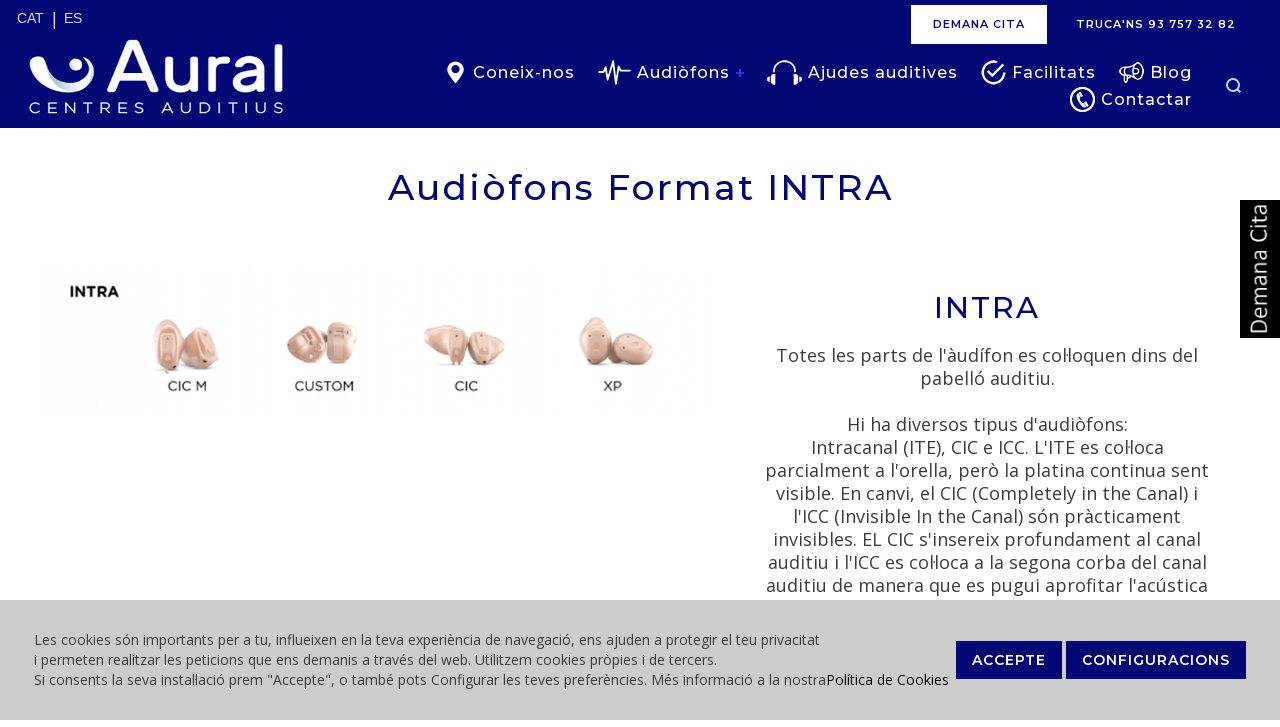

--- FILE ---
content_type: text/html; charset=UTF-8
request_url: https://centreauditiu.cat/cat/audifonos/audifonos-por-formato/intra.html
body_size: 30327
content:
<!doctype html>
<html lang="ca">
    <head>
                <meta charset="utf-8"/>
<meta name="title" content="Tipos de audífonos Intra | Aural Centros Auditivos"/>
<meta name="description" content="Descubre todas las ventajas de los audífonos intra. Audífonos que se colocan parcial o profundamente en el canal auditivo lo que les hace no ser visibles"/>
<meta name="keywords" content="audífonos intra, tipos de audífonos, formatos de audífonos, audífonos en barcelona, "/>
<meta name="robots" content="INDEX,FOLLOW"/>
<meta name="viewport" content="width=device-width, initial-scale=1, maximum-scale=1"/>
<meta name="format-detection" content="telephone=no"/>
<title>Tipos de audífonos Intra | Aural Centros Auditivos</title>
<link rel="stylesheet" type="text/css" media="all" href="https://centreauditiu.cat/pub/static/version1724061908/frontend/Olegnax/athlete2/ca_ES/mage/calendar.css"/>
<link rel="stylesheet" type="text/css" media="all" href="https://centreauditiu.cat/pub/static/version1724061908/frontend/Olegnax/athlete2/ca_ES/css/styles-m.css"/>
<link rel="stylesheet" type="text/css" media="all" href="https://centreauditiu.cat/pub/static/version1724061908/frontend/Olegnax/athlete2/ca_ES/bootstrap/bootstrap-grid.min.css"/>
<link rel="stylesheet" type="text/css" media="all" href="https://centreauditiu.cat/pub/static/version1724061908/frontend/Olegnax/athlete2/ca_ES/lib/photoswipe/photoswipe.css"/>
<link rel="stylesheet" type="text/css" media="all" href="https://centreauditiu.cat/pub/static/version1724061908/frontend/Olegnax/athlete2/ca_ES/FME_Contactus/css/fme_contactus.css"/>
<link rel="stylesheet" type="text/css" media="all" href="https://centreauditiu.cat/pub/static/version1724061908/frontend/Olegnax/athlete2/ca_ES/mage/gallery/gallery.css"/>
<link rel="stylesheet" type="text/css" media="all" href="https://centreauditiu.cat/pub/static/version1724061908/frontend/Olegnax/athlete2/ca_ES/Olegnax_Core/owl.carousel/assets/owl.carousel.css"/>
<link rel="stylesheet" type="text/css" media="all" href="https://centreauditiu.cat/pub/static/version1724061908/frontend/Olegnax/athlete2/ca_ES/Olegnax_MegaMenu/css/perfect-scrollbar.min.css"/>
<link rel="stylesheet" type="text/css" media="all" href="https://centreauditiu.cat/pub/static/version1724061908/frontend/Olegnax/athlete2/ca_ES/Nwdthemes_Revslider/public/assets/css/rs6.min.css"/>
<link rel="stylesheet" type="text/css" media="screen and (min-width: 1025px)" href="https://centreauditiu.cat/pub/static/version1724061908/frontend/Olegnax/athlete2/ca_ES/css/styles-l.css"/>
<link rel="stylesheet" type="text/css" media="print" href="https://centreauditiu.cat/pub/static/version1724061908/frontend/Olegnax/athlete2/ca_ES/css/print.css"/>



<link rel="icon" type="image/x-icon" href="https://centreauditiu.cat/pub/media/favicon/websites/1/favoritos.png"/>
<link rel="shortcut icon" type="image/x-icon" href="https://centreauditiu.cat/pub/media/favicon/websites/1/favoritos.png"/>
<!-- Google Tag Manager -->

<!-- End Google Tag Manager -->
<link rel="stylesheet" type="text/css" media="all" href="https://centreauditiu.cat/pub/media/A.styles.css.pagespeed.cf.irfc9yEYdE.css"/>

<!-- Meta Pixel Code -->

<noscript><img height="1" width="1" style="display:none" src="https://www.facebook.com/tr?id=892661255098129&ev=PageView&noscript=1"/></noscript>
<!-- End Meta Pixel Code -->        <link rel="preload" as="font" media="all" href="https://centreauditiu.cat/pub/static/version1724061908/frontend/Olegnax/athlete2/ca_ES/fonts/athlete2/athlete2.woff" crossorigin />
	<link rel="preconnect" href="fonts.gstatic.com" crossorigin>
	<link rel="preload stylesheet" as="style" media="all" href="//fonts.googleapis.com/css?family=Open+Sans%3A100%2C100italic%2C200%2C200italic%2C300%2C300italic%2C500%2C500italic%2C600%2C600italic%2C700%2C700italic%2C800%2C800italic%2C900%2C900italic%2Citalic%2Cregular%7CMontserrat%3A100%2C100italic%2C200%2C200italic%2C300%2C300italic%2C500%2C500italic%2C600%2C600italic%2C700%2C700italic%2C800%2C800italic%2C900%2C900italic%2Citalic%2Cregular%7CRoboto%3A100%2C100italic%2C200%2C200italic%2C300%2C300italic%2C500%2C500italic%2C600%2C600italic%2C700%2C700italic%2C800%2C800italic%2C900%2C900italic%2Citalic%2Cregular&display=swap" crossorigin />
		<link rel="stylesheet preconnect" href="https://use.fontawesome.com/releases/v5.14.0/css/all.css" crossorigin="anonymous">

<style type="text/css">/** * Athlete2 * Theme by Olegnax * Copyright (c) 2020 Olegnax * https://olegnax.com/ * * WARNING: Do not change this file. Your changes will be lost. * 2026-01-19 13:38:07*/ /* */ .page-footer .switcher .options .action.toggle strong{ font-family: 'Montserrat', Helvetica, Arial, sans-serif; font-weight: 500; font-size: 1.4rem; text-transform:uppercase; letter-spacing: 1px;;}@media (min-width: 1025px){ .container, .navigation, .ox-megamenu, .breadcrumbs, .page-header .header.panel, .header.content, .footer.content, .page-wrapper>.page-bottom, .block.category.event, .top-container, .page-main{max-width: 1460px;}} .catalogsearch-result-index .page-main, .catalog-category-view .page-main{ max-width: 100%!important;}@media (min-width: 1025px){ .catalogsearch-result-index .page-main, .catalog-category-view .page-main{ padding-left: 30px; padding-right: 30px;}} /* Logo Settigns */ .logo__container{padding-left: 0px; padding-right: 0px;}.logo__container{padding-top: 12px; padding-bottom: 12px;}@media only screen and (max-width: 1024px){ .logo__container{padding-left: 0px; padding-right: 0px;}} @media only screen and (max-width: 1024px){ .logo__container{padding-top: 2px; padding-bottom: 2px;}} @media only screen and (max-width: 1024px){ .mobile-header--layout-5 .logo__container, .mobile-header--layout-4 .logo__container{ max-width: 312px;}} @media (min-width: 1025px){ .header--layout-2 .logo__container, .logo__container{width: 312px;}} @media (min-width: 641px){ .mobile-header--layout-1 .logo__container{ width: 312px;}} /* Retina logo */ @media (-webkit-min-device-pixel-ratio: 2), (min-resolution: 192dpi){ .logo__container .logo img{ display:none;}.logo__container .logo img.retina{ display:block;}} /* logo size calc */ @media (min-width: 1025px){ .logo__container .logo img{ max-width: 312px;}} @media (max-width: 1024px){ .logo__container .logo img{ max-width: 312px;}} /* hide logo in simplified sticky */ @media (min-width: 1025px){ .sticky-minimized .ox-sticky.sticky.resize .logo__container{/*disaply:none;*/ overflow: hidden; padding: 0; position: absolute; min-height: 0; max-height: 0; opacity:0;}} /* header layout 5 calc columns width */ /* Header Items Order */ /* Links */ /* Basic links */ /* Links with bg */ .products-grid .product-item:hover .price-box .price-container .price, .extended-review-summary .ratings-value, .ox-prev-next__link .label, .rating-summary .rating-result > span:before, .review-list .rating-summary .rating-result > span:before, .review-control-vote label:before, .accent-color, .post-view .social-share__content a:hover i, .ox-prev-next__link .label{ color:rgb(4, 8, 116)}button:focus, button:active, button:hover, .ox-toggle.medium-left .ox-toggle-title:hover .toggle-minus, .abs-action-link-button:focus, .abs-action-link-button:active, .abs-action-addto-product:focus, .abs-action-addto-product:active, .block-event .slider-panel .slider .item .action.event:focus, .block-event .slider-panel .slider .item .action.event:active, .bundle-options-container .block-bundle-summary .product-addto-links > .action:focus, .bundle-options-container .block-bundle-summary .product-addto-links > .action:active, .abs-action-link-button:hover, .abs-action-addto-product:hover, .block-event .slider-panel .slider .item .action.event:hover, .bundle-options-container .block-bundle-summary .product-addto-links > .action:hover, .sidebar .action.delete:hover:before, .block-compare .action.delete:hover:before, .abs-shopping-cart-items .action.continue:after, .block-cart-failed .action.continue:after, .cart-container .form-cart .action.continue:after, .abs-shopping-cart-items .action.clear:after, .block-cart-failed .action.clear:after, .cart-container .form-cart .action.clear:after, .abs-shopping-cart-items .action.update:after, .block-cart-failed .action.update:after, .cart-container .form-cart .action.update:after, .message.warning:before, .hightlighted-text:before, .slide-out-menu--mobile .hamburger-menu-icon-small span, .top-bar .switcher:hover, .page-footer .switcher:hover .options .action.toggle, .page-footer .switcher .options .action.toggle.active .page-header .header.links a:not(.button):hover, .footer.content a.athlete2-social-icon, .footer.content a:not(.button).athlete2-social-icon, .content a.athlete2-social-icon, .std a.athlete2-social-icon, .athlete2-social-icons > a.athlete2-social-icon, a.athlete2-social-icon, .primary > .action, a.action.primary, .action.primary, .button.primary, a.button.primary, a.button, .button, button, .primary > .action.naked:after, a.action.primary.naked:after, .action.primary.naked:after, .button.primary.naked:after, a.button.primary.naked:after, a.button.naked:after, .button.naked:after, button.naked:after, .button.secondary:after, a.button.secondary:after, .action.secondary:after, .action-secondary:after, button.action-secondary:after, button.action.secondary:after, .secondary > a.action:after, .pages strong.page, .ui-dialog.popup .action.close:hover, .action-search-slideout, .page-header .navigation .level0 > .level-top:before, .logo__container, #ox_quickview_wrapper .ox-overlay-close-btn:hover, .fotorama__active .fotorama__dot, .owl-carousel .owl-dots button.owl-dot.active span, .owl-carousel .owl-dots button.owl-dot:hover span, .crosssell .owl-carousel .owl-nav button.owl-next:after, .related .owl-carousel .owl-nav button.owl-next:after, .upsell .owl-carousel .owl-nav button.owl-next:after, .crosssell .owl-carousel .owl-nav button.owl-prev:after, .related .owl-carousel .owl-nav button.owl-prev:after, .upsell .owl-carousel .owl-nav button.owl-prev:after, .owl-carousel.widget-product-grid .owl-nav button.owl-next:after, .owl-carousel.widget-product-grid .owl-nav button.owl-prev:after, .owl-nav button.owl-next:after, .owl-nav button.owl-prev:after, #toTop, .header-top-banner, .at-close-cross:hover, .ox-banner-animated-text .ox-banner-animated-container .text.accent-bg:after, .ox-banner-animated-text .ox-banner-animated-container .text:after, .ox-banner-animated-text .ox-banner-animated-container .link, .ox-banner .link, .modal-custom .action-close:focus, .modal-popup .action-close:focus, .modal-slide .action-close:focus, .modal-custom .action-close:hover, .modal-popup .action-close:hover, .modal-slide .action-close:hover, .ox-banner__text-container .text:after, .ox-banner__text-container .link, .athlete-slideshow .slide .controls .slide-control:after, .athlete-slideshow .slide .controls .progress, .slide-title .link, .cart-summary .actions-toolbar > .primary button, .cart-summary .actions-toolbar > .primary button.naked:after, .minicart-wrapper .action.showcart, .opc-progress-bar-item._active:before, .opc-block-shipping-information .shipping-information-title .action-edit:after, .action.action-edit-address:after, .gift-item-block .title:focus, .gift-item-block .title:active, .sorter-action:hover, .js-toolbar-switch:hover, .js-toolbar-dropdown > div:hover, .products-grid__layout-2.grid .product-grid__image-wrapper .product-item-inner .action.tocompare:hover, .products-grid__layout-default.grid .product-grid__image-wrapper .product-item-inner .action.tocompare:hover, .products-grid__layout-2.products-grid .product-grid__image-wrapper .product-item-inner .action.tocompare:hover, .products-grid__layout-default.products-grid .product-grid__image-wrapper .product-item-inner .action.tocompare:hover, .products-grid__layout-2.grid .product-grid__image-wrapper .product-item-inner .action.towishlist:hover, .products-grid__layout-default.grid .product-grid__image-wrapper .product-item-inner .action.towishlist:hover, .products-grid__layout-2.products-grid .product-grid__image-wrapper .product-item-inner .action.towishlist:hover, .products-grid__layout-default.products-grid .product-grid__image-wrapper .product-item-inner .action.towishlist:hover, .products-grid__layout-2.grid .product-grid__image-wrapper .product-item-inner .action.primary:hover, .products-grid__layout-default.grid .product-grid__image-wrapper .product-item-inner .action.primary:hover, .products-grid__layout-2.products-grid .product-grid__image-wrapper .product-item-inner .action.primary:hover, .products-grid__layout-default.products-grid .product-grid__image-wrapper .product-item-inner .action.primary:hover, .table-comparison .cell.remove .action.delete:hover, .table-comparison .action.towishlist:hover, .table-comparison .action.tocart:hover, .filter-current .action.remove:hover:before, .extended-review-summary-wrapper .number-of-ratings .rating-result span:before, .extended-review-summary .ratings-count .rating-result span:before, .footer.content a:hover, .sidebar-additional .block:before, .block-event .slider-panel .slider .item .action.event, .ox-product-scroll__amount .amount-count-line span, .toolbar-amount .amount-count-line span, .opc-progress-bar-item._active:before, .slider-progress:after, .animated-text--bg.accent:after, .post-view .post-categories a, .post-list.blog-style-modern article .post-categories a, .post-list.blog-style-classic .post-date .hover, .post-view .post-tags a:hover, blockquote:after, blockquote:before, .sidebar-additional .block.block-tagclaud a:hover, .filter-options-content .mana-filter-slider > .mana-slider-span, .filter-options-content .ui-slider .ui-slider-range, .filter-options-content .ox-price-slider .ui-slider-range, .filter-options-content .noUi-connect, .filter-current-count, .amsearch-item-container.recent_searches .item-name:hover, .amsearch-related-terms > .amsearch-item:hover, .amsearch-products .amsearch-highlight, #toTop{background:rgb(4, 8, 116)}@media only screen and (max-width: 1024px){.order-links .item.current strong, .ox-nav-sections-item-title.active:after, .product.data.items > .item.title:not(.disabled) > .switch:focus, .product.data.items > .item.title:not(.disabled) > .switch:hover, .product.data.items > .item.title:not(.disabled) > .switch:active, .product.data.items > .item.title.active > .switch, .product.data.items > .item.title.active > .switch:focus, .product.data.items > .item.title.active > .switch:hover{background:rgb(4, 8, 116)}} @media all and (min-width: 1025px), print{.order-links .item.current strong, .product.data.items > .item.title > .switch:after, .header--layout-4 .minicart-wrapper .action.showcart:after, .ox-megamenu-navigation .category-item.has-active > .level-top, .ox-megamenu-navigation .category-item.active > .level-top, .ox-megamenu-navigation .category-item.has-active > a, .ox-megamenu-navigation .category-item.active > a, .ox-dropdown--megamenu > .ox-megamenu__dropdown .ox-megamenu-list > .category-item.active > a, .ox-dropdown--megamenu > .ox-megamenu__dropdown .ox-megamenu__categories > .ox-megamenu-list > .category-item > .submenu > .category-item.active > a, .modes-mode.active, .modes-mode:hover, .block-search .action.search, .ox-megamenu-navigation > .level0 > a:before{background:rgb(4, 8, 116)}} @media all and (min-width: 1025px), print{.ox-megamenu-navigation .ox-megamenu__dropdown .category-item.active > a, .ox-megamenu-navigation .ox-megamenu__dropdown .category-item.active + .category-item > a{border-color:rgb(4, 8, 116)}} .amsearch-more-results .amsearch-link:hover, .post-view .block.comments .c-comment .c-post, .post-list.blog-style-modern article .post-links > .item:hover, .filter-options, .filter.block .content, .a-underlined-links a, .underlined-links a:hover, .account-nav .content{border-color:rgb(4, 8, 116)}.accent-color svg, svg.accent-color{fill: rgb(4, 8, 116)!important}/* Typography */ .ox-megamenu, body{ color:rgb(59, 59, 59)}@media only screen and (max-width: 639px){ .table-wrapper .table:not(.cart):not(.totals):not(.table-comparison) > tbody > tr td[data-th]:before, .table-wrapper .table:not(.cart):not(.totals):not(.table-comparison) > tbody > tr th[data-th]:before{color:rgb(59, 59, 59)}} .hightlighted-text:before{background-color: rgb(4, 8, 116)} /* Headings */ .multicheckout .box-title > span, .paypal-review .block .box-title > span, .magento-rma-guest-returns .column.main .block:not(.widget) .box-title > span, [class^='sales-guest-'] .column.main .block:not(.widget) .box-title > span, .sales-guest-view .column.main .block:not(.widget) .box-title > span, .account .column.main .block:not(.widget) .box-title > span, .abs-account-blocks .block-title > strong, .block-giftregistry-results .block-title > strong, .block-giftregistry-shared-items .block-title > strong, .block-wishlist-search-results .block-title > strong, .order-details-items .order-title > strong, .widget .block-title > strong, .multicheckout .block-title > strong, .paypal-review .block .block-title > strong, .magento-rma-guest-returns .column.main .block:not(.widget) [class^='sales-guest-'] .column.main .block:not(.widget) .block-title > strong, .sales-guest-view .column.main .block:not(.widget) .block-title > strong, .account .column.main .block:not(.widget) .block-title > strong, .cart-empty-big-text, .fieldset > .legend, .cart-summary > .title, .fieldset .review-legend.legend, .review-list .block-title strong, .filter.block .content dl.options dt, .sidebar-additional .block .block-title > strong, .bundle-options-container .block-bundle-summary > .title > strong, .bundle-options-container .block-bundle-summary .bundle-summary > .subtitle, .bundle-options-container .legend.title, .opc-wrapper .step-title, .opc-block-shipping-information .shipping-information-title, .opc-block-summary > .title, .checkout-agreements-items .checkout-agreements-item-title, .review-title, .post-list.blog-style-classic article .post-title a, .post-list.blog-style-modern article .post-title a, .post-list.blog-style-modern article .post-title, .post-view .block.comments .c-count, .post-view .block.comments .c-comment .p-name, .modal-popup .modal-title, .h1, .h2, .h3, .h4, .h5, .h6, h1, h2, h3, h4, h5, h6{color:rgb(4, 8, 116);} .ox-megamenu, .ox-dropdown--megamenu .ox-megamenu-block p, .ox-dropdown--megamenu .ox-megamenu-list > .category-item > .submenu > .category-item > a, body{font-family: 'Open Sans', Helvetica, Arial, sans-serif}.ox-overlay .header__search-wrapper form input, .ox-overlay .header__search-wrapper form .label, .ox-slideout .header__search-wrapper form input, .ox-slideout .header__search-wrapper form .label, .extended-review-summary .ratings-value, .ox-carousel .ox-slide-item .title.huge, .ox-carousel .ox-slide-item .title.big, .ox-carousel .ox-slide-item .title.huge-6vw, .ox-carousel .ox-slide-item .title.huge-7vw, .h1, h1{ font-family: 'Montserrat', Helvetica, Arial, sans-serif}.fancy-text{ font-family: 'Montserrat', Helvetica, Arial, sans-serif!important;}.block.newsletter.newsletter-style--big .title, .cart-summary > .title, .abs-account-blocks .block-title > strong, .block-giftregistry-results .block-title > strong, .block-giftregistry-shared-items .block-title > strong, .block-wishlist-search-results .block-title > strong, .order-details-items .order-title > strong, .widget .block-title > strong, .multicheckout .block-title > strong, .paypal-review .block .block-title > strong, .magento-rma-guest-returns .column.main .block:not(.widget) [class^='sales-guest-'] .column.main .block:not(.widget) .block-title > strong, .sales-guest-view .column.main .block:not(.widget) .block-title > strong, .account .column.main .block:not(.widget) .block-title > strong, .cart-empty-big-text, .ox-banner-animated-text.ox-banner-medium .ox-banner__text-container .text, .ox-banner-animated-text.ox-banner-big .ox-banner__text-container .text, .ox-banner__text-container .text, .column.main .block .title strong, .block .title strong, .block-title strong, .opc-wrapper .step-title, .opc-block-shipping-information .shipping-information-title, .opc-block-summary > .title, .checkout-agreements-items .checkout-agreements-item-title, .fieldset .review-legend.legend, .review-list .block-title strong, .bundle-options-container .block-bundle-summary > .title > strong, .bundle-options-container .block-bundle-summary .bundle-summary > .subtitle, .bundle-options-container .legend.title, .post-view .block.comments .c-count, .modal-popup .modal-title, .contact-index-index .form.contact .fieldset .legend, .h2, .h3, h2, h3{font-family: 'Montserrat', Helvetica, Arial, sans-serif}.block.newsletter .title, .multicheckout .box-title > span, .paypal-review .block .box-title > span, .magento-rma-guest-returns .column.main .block:not(.widget) .box-title > span, [class^='sales-guest-'] .column.main .block:not(.widget) .box-title > span, .sales-guest-view .column.main .block:not(.widget) .box-title > span, .account .column.main .block:not(.widget) .box-title > span, .minicart-wrapper .action.showcart, .ox-banner span.text, .ox-banner-animated-text .ox-banner-animated-container span.text, .ox-banner__text-container .text, .filter-options-title, .filter .block-subtitle, .small-subtitle, .fieldset > .legend, .opc-progress-bar-item > span, .filter.block .content dl.options dt, .sidebar-additional .block .block-title > strong, .review-title, .post-list.blog-style-modern article .post-title, .post-list.blog-style-modern article .post-image-wrapper .post-posed-date, .post-list.blog-style-modern article .post-categories a, .post-list.blog-style-modern article .post-links > .item, .post-list.blog-style-classic .post-date .day, .post-list.blog-style-classic .post-date .hover, .post-view .post-categories a, .post-view .block.comments .c-comment .p-name, .h4, .h5, .h6, h4, h5, h6{font-family: 'Montserrat', Helvetica, Arial, sans-serif}/* Letter Spacing */ .ox-overlay .header__search-wrapper form input, .ox-overlay .header__search-wrapper form .label, .ox-slideout .header__search-wrapper form input, .ox-slideout .header__search-wrapper form .label, .ox-carousel .ox-slide-item .title.huge, .ox-carousel .ox-slide-item .title.big, .ox-carousel .ox-slide-item .title.huge-6vw, .ox-carousel .ox-slide-item .title.huge-7vw, .h1, h1, h1.big, .h1.big{letter-spacing: 2px;} .block.newsletter.newsletter-style--big .title, .abs-account-blocks .block-title > strong, .block-giftregistry-results .block-title > strong, .block-giftregistry-shared-items .block-title > strong, .block-wishlist-search-results .block-title > strong, .order-details-items .order-title > strong, .widget .block-title > strong, .multicheckout .block-title > strong, .paypal-review .block .block-title > strong, .magento-rma-guest-returns .column.main .block:not(.widget) [class^='sales-guest-'] .column.main .block:not(.widget) .block-title > strong, .sales-guest-view .column.main .block:not(.widget) .block-title > strong, .account .column.main .block:not(.widget) .block-title > strong, .cart-empty-big-text, .ox-banner-animated-text.ox-banner-medium .ox-banner__text-container .text, .ox-banner-animated-text.ox-banner-big .ox-banner__text-container .text, .ox-banner__text-container .text, .column.main .block .title strong, .block .title strong, .block-title strong, .cart-summary > .title, .fieldset .review-legend.legend, .review-list .block-title strong, .bundle-options-container .block-bundle-summary > .title > strong, .bundle-options-container .block-bundle-summary .bundle-summary > .subtitle, .bundle-options-container .legend.title, .post-view .block.comments .c-count, .modal-popup .modal-title, .opc-wrapper .step-title, .opc-block-shipping-information .shipping-information-title, .opc-block-summary > .title, .checkout-agreements-items .checkout-agreements-item-title, .contact-index-index .form.contact .fieldset .legend, .h2, .h3, h2, h3{letter-spacing: 2px;} .block.newsletter .title, .multicheckout .box-title > span, .paypal-review .block .box-title > span, .magento-rma-guest-returns .column.main .block:not(.widget) .box-title > span, [class^='sales-guest-'] .column.main .block:not(.widget) .box-title > span, .sales-guest-view .column.main .block:not(.widget) .box-title > span, .account .column.main .block:not(.widget) .box-title > span, .ox-banner span.text, .ox-banner-animated-text .ox-banner-animated-container span.text, .filter-options-title, .filter .block-subtitle, .login-container .block-new-customer .block-title strong, .ox-overlay .header__search-wrapper form .input-focused .label, .fieldset > .legend, .opc-progress-bar-item > span, .filter.block .content dl.options dt, .sidebar-additional .block .block-title > strong, .review-title, .post-list.blog-style-modern article .post-image-wrapper .post-posed-date, .post-list.blog-style-modern article .post-categories a, .post-list.blog-style-modern article .post-links > .item, .post-list.blog-style-classic .post-date .day, .post-list.blog-style-classic .post-date .hover, .post-list.blog-style-modern article .post-title, .post-view .post-categories a, .post-view .block.comments .c-comment .p-name, .column.main .cart-summary .block > .title strong, .column.main .opc-block-summary .items-in-cart > .title strong, .column.main .checkout-payment-method .payment-option._collapsible > .title strong, .column.main .paypal-review-discount .block > .title strong, .h4, .h5, .h6, h4, h5, h6{letter-spacing: 1px;} /* Font Weight */ .ox-overlay .header__search-wrapper form input, .ox-overlay .header__search-wrapper form .label, .ox-slideout .header__search-wrapper form input, .ox-slideout .header__search-wrapper form .label, .ox-carousel .ox-slide-item .title.huge, .ox-carousel .ox-slide-item .title.big, .ox-carousel .ox-slide-item .title.huge-6vw, .ox-carousel .ox-slide-item .title.huge-7vw, .h1, h1, h1.big, .h1.big{font-weight: 600; text-transform: capitalize;}/* Font Weight */ .fancy-text{text-transform: initial!important;}.product-info-main .product__social-share .social-share__content .ox-social-button span, .product-options-bottom .product__social-share .social-share__content .ox-social-button span, .info-block strong, .order-details-items .table:not(.cart):not(.totals) > thead > tr > th, .order-details-items .table > thead > tr > th, .order-actions-toolbar .action.order, .action.print, .order-links .item.current strong, .checkout-success-wrapper .multicheckout.success .your-order-is, .checkout-success-wrapper .checkout-success .your-order-is, .account-nav .item a, .account-nav .item > strong, .account .data.table .col .action, .account .data.table thead, .paypal-review .block .block-title > .action, .magento-rma-guest-returns .column.main .block:not(.widget) .block-title > .action, .account .column.main .block:not(.widget) .block-title > .action, .multicheckout .block-title > .action, [class^='sales-guest-'] .column.main .block:not(.widget) .block-title > .action, .sales-guest-view .column.main .block:not(.widget) .block-title > .action, .ox-product-page__category-link, .tippy-tooltip, .ox-prev-next__link .content, .product.info.detailed .additional-attributes th, .table-bordered table tr th, .review-fields-wrapper .field label, .page-footer .switcher .options .action.toggle strong, .product-info-main .action.tocompare span, .product-options-bottom .action.tocompare span, .product-info-main .action.towishlist span, .product-options-bottom .action.towishlist span, .minicart-wrapper .action.showcart, .block-compare .subtotal .label, .block-wishlist .subtotal .label, .block-minicart .subtotal .label, .multicheckout.address.form .table-wrapper .table .items thead, .cart.table-wrapper .items thead, table.table-totals tbody tr.grand.totals th, table.totals tbody tr.grand.totals th, .message.error, .message.warning, .message.notice, .message.info, .message.success, .minicart-items .product .toggle > span, .minicart-items dl.product.options.list dt, .block-compare .subtitle.empty, .block-wishlist .subtitle.empty, .small-subtitle, .block-minicart .subtitle.empty{text-transform: initial;}.swatch-attribute-label, .block-compare .items-total, .block-wishlist .items-total, .block-minicart .items-total, .block-compare .items-total, .block-wishlist .items-total, .block-minicart .items-total, .block-compare .subtotal .label, .block-wishlist .subtotal .label, .block-minicart .subtotal .label{ text-transform: initial;}@media only screen and (max-width: 639px){ .table-wrapper .table:not(.cart):not(.totals):not(.table-comparison) > tbody > tr td[data-th]:before, .table-wrapper .table:not(.cart):not(.totals):not(.table-comparison) > tbody > tr th[data-th]:before{ text-transform: initial;}} .message.error, .message.warning, .message.notice, .message.info, .message.success{ font-size:1.4rem;}.block.newsletter.newsletter-style--big .title, .cart-summary > .title, .abs-account-blocks .block-title > strong, .block-giftregistry-results .block-title > strong, .block-giftregistry-shared-items .block-title > strong, .block-wishlist-search-results .block-title > strong, .order-details-items .order-title > strong, .widget .block-title > strong, .multicheckout .block-title > strong, .paypal-review .block .block-title > strong, .magento-rma-guest-returns .column.main .block:not(.widget) [class^='sales-guest-'] .column.main .block:not(.widget) .block-title > strong, .sales-guest-view .column.main .block:not(.widget) .block-title > strong, .account .column.main .block:not(.widget) .block-title > strong, .cart-empty-big-text, .ox-banner-animated-text.ox-banner-medium .ox-banner__text-container .text, .ox-banner-animated-text.ox-banner-big .ox-banner__text-container .text, .ox-banner__text-container .text, .column.main .block .title strong, .block .title strong, .block-title strong, .opc-wrapper .step-title, .opc-block-shipping-information .shipping-information-title, .opc-block-summary > .title, .checkout-agreements-items .checkout-agreements-item-title, .fieldset .review-legend.legend, .review-list .block-title strong, .bundle-options-container .block-bundle-summary > .title > strong, .bundle-options-container .block-bundle-summary .bundle-summary > .subtitle, .bundle-options-container .legend.title, .post-view .block.comments .c-count, .modal-popup .modal-title, .contact-index-index .form.contact .fieldset .legend, .h2, .h3, h2, h3{font-weight: 500; text-transform: capitalize;}.block.newsletter .title, .opc-progress-bar-item > span, .column.main .block .title strong, .block .title strong, .block-title strong, .product-info-main .action.tocompare span, .product-options-bottom .action.tocompare span, .product-info-main .action.towishlist span, .product-options-bottom .action.towishlist span, .multicheckout .box-title > span, .paypal-review .block .box-title > span, .magento-rma-guest-returns .column.main .block:not(.widget) .box-title > span, [class^='sales-guest-'] .column.main .block:not(.widget) .box-title > span, .sales-guest-view .column.main .block:not(.widget) .box-title > span, .account .column.main .block:not(.widget) .box-title > span, .ox-banner span.text, .ox-banner-animated-text .ox-banner-animated-container span.text, .filter-options-title, .filter .block-subtitle, .login-container .block-new-customer .block-title strong, .filter-options-title strong, .fieldset > .legend, .filter.block .content dl.options dt, .sidebar-additional .block .block-title > strong, .review-title, .post-list.blog-style-modern article .post-image-wrapper .post-posed-date, .post-list.blog-style-modern article .post-categories a, .post-list.blog-style-modern article .post-links > .item, .post-list.blog-style-classic .post-date .day, .post-list.blog-style-classic .post-date .hover, .post-list.blog-style-modern article .post-title, .post-view .post-categories a, .post-view .block.comments .c-comment .p-name, .column.main .cart-summary .block > .title strong, .column.main .opc-block-summary .items-in-cart > .title strong, .column.main .checkout-payment-method .payment-option._collapsible > .title strong, .column.main .paypal-review-discount .block > .title strong, .h4, .h5, .h6, h4, h5, h6{font-weight: 500; text-transform: capitalize;}.checkout-payment-method .payment-option-title span, .checkout-payment-method .payment-method-title{ text-transform: capitalize;}/* Form labels */ /* Header Appearance */ .page-header, .page-header .sticky-wrapper{background: rgb(4, 8, 116);}.header--layout-4 .header__content .logo__container:before, .logo__container{background: rgb(4, 8, 116);}/* Top Bar */ .top-bar, .top-bar:before{background-color: rgb(4, 8, 116);}.top-bar, .top-bar .switcher, .top-bar .topline-block a:not(.button), .top-bar .header.links a:not(.button){color: #d9d9d9;}.top-bar .switcher:hover, .top-bar .topline-block a:not(.button):hover, .top-bar .header.links a:not(.button):hover{color: rgb(255, 255, 255);}.top-bar .switcher:hover, .top-bar .topline-block a:not(.button):hover, .top-bar .header.links a:not(.button):hover{background-color: rgb(4, 8, 116);}.top-bar, .top-bar .topline-block, .top-bar .topline-block a:not(.button), .top-bar .header.links a:not(.button){ font-size: 14px;}/* Minicart Action */ .minicart-wrapper .action.showcart{background: rgb(4, 8, 116);}.minicart-wrapper .action.showcart, .minicart-wrapper .action.showcart span{color: rgb(255, 255, 255);}.minicart-wrapper .action.showcart svg{fill: rgb(255, 255, 255);}.header--layout-4 .minicart-wrapper .action.showcart:after, .header--layout-2 .minicart-wrapper .action.showcart:hover, .header--layout-1 .minicart-wrapper .action.showcart:hover{background: rgb(23, 23, 23);}.minicart-wrapper .action.showcart:hover, .minicart-wrapper .action.showcart:hover span{color: rgb(255, 255, 255);}.minicart-wrapper .action.showcart:hover svg{fill: rgb(255, 255, 255);}/* Header Items */ .header__content .header__item .button{background: rgb(4, 8, 116);}.header__content .header__item .button svg{fill: rgb(255, 255, 255);}.header__content .header__item .button i{color: rgb(255, 255, 255);}.header__content .header__item .button:hover{background-color: rgb(4, 8, 116);}.header__content .header__item .button:hover svg{fill: rgb(255, 255, 255);}.header__content .header__item .button:hover i{color: rgb(255, 255, 255);}/* Header Search Action */ .header__content .block-search .action.search, .header__content .block-search .action-search-slideout{background: rgb(4, 8, 116);}.header__content .block-search .action.search svg, .header__content a.button.action-search-slideout svg{fill: rgb(170, 226, 247);}.header__content .block-search .action.search:hover svg, .header__content a.button.action-search-slideout:hover svg{fill: rgb(255, 255, 255);}.header__content .header__item-search form input{background: rgba(27, 165, 210, 0.63);}.header__content .header__item-search form input{color: rgb(255, 255, 255);}.header__content .header__item-search form input[type="text"], .header__content .header__item-search form input, .header__item-search form input[type=text]:hover, .header__item-search form input:hover, .header__item-search form input[type=text]:focus, .header__item-search form input:focus{border: none;}/* Menu Appearance */ .slide-out-menu--mobile, .page-header .ox-megamenu .level0 > .level-top, .page-header .navigation .level0 > .level-top{color: rgb(255, 255, 255);}.ox-megamenu .level0 > .level-top:hover, .navigation .level0 > .level-top:hover, .ox-megamenu-navigation > .level0 > .level-top:hover, .page-header .ox-megamenu .level0 > .level-top:before, .page-header .navigation .level0 > .level-top:before{background-color: rgb(4, 8, 116);}@media only screen and (min-width: 1025px){ .menu-style-5 .page-header .ox-megamenu-navigation > .level0 > a .a2-menu-stroke span{background-color: rgb(4, 8, 116)!important;}} .menu-style-2 .page-header .ox-megamenu > ul > .level0.active > .level-top, .menu-style-2 .page-header .navigation > ul > .level0.active > .level-top, .menu-style-2 .page-header .ox-megamenu > ul > .level0:hover > .level-top, .menu-style-2 .page-header .navigation > ul > .level0:hover > .level-top, .ox-megamenu-navigation > .level0:not(.active):not(.has-active):hover > .level-top, .page-header .ox-megamenu > ul > .level0:hover > .level-top, .page-header .ox-megamenu .level0.active > .level-top, .page-header .ox-megamenu .level0.has-active > .level-top , .page-header .navigation > ul > .level0:hover > .level-top, .page-header .navigation .level0.active > .level-top, .page-header .navigation .level0.has-active > .level-top{color: rgb(255, 255, 255);}@media (min-width: 1025px){ .ox-dropdown--megamenu > .ox-megamenu__dropdown .ox-megamenu-list > .category-item > a, .ox-dropdown--megamenu > .ox-megamenu__dropdown .level1.category-item > a, .ox-megamenu-navigation .category-item > a{letter-spacing:1px;}}.minicart-wrapper .action.showcart, .ox-megamenu-navigation .category-item > a, .page-header .ox-megamenu .level0 > .level-top, .page-header .navigation .level0 > .level-top, .slide-out-menu--mobile, .header--layout-4 .minicart-wrapper .action.showcart, .ox-nav-sections-item-title .ox-nav-sections-item-switch, .ox-megamenu-navigation > .level0 > .level-top{ letter-spacing:1px;} .ox-slideout .switcher .options .action.toggle strong span, .ox-slideout .switcher .options ul.dropdown a, .ox-dropdown .header.links .logged-in, .ox-slideout .header.links .logged-in, .ox-dropdown .header.links a:not(.button), .ox-slideout .header.links a:not(.button), .ox-megamenu-navigation > li > a, .ox-megamenu-navigation .category-item > a, .ox-dropdown--megamenu > .ox-megamenu__dropdown .ox-megamenu-list > .category-item > a, .ox-dropdown--megamenu > .ox-megamenu__dropdown .level1.category-item > a, .minicart-wrapper .action.showcart, .page-header .ox-megamenu .level0 > .level-top, .page-header .navigation .level0 > .level-top, .ox-megamenu-navigation .ox-dropdown--simple .category-item a, .slide-out-menu--mobile, .header--layout-4 .minicart-wrapper .action.showcart, .ox-nav-sections-item-title .ox-nav-sections-item-switch, .ox-megamenu-navigation > .level0 > .level-top{ font-weight: 500; text-transform: capitalize;}.page-header .ox-megamenu .level0 > .level-top, .page-header .navigation .level0 > .level-top, .slide-out-menu--mobile, .header--layout-4 .minicart-wrapper .action.showcart, .ox-nav-sections-item-title .ox-nav-sections-item-switch, .ox-megamenu-navigation > .level0 > .level-top{ font-size:16px;} /* Mobile menu*/ .ox-section-item-content .ox-megamenu-navigation > .level0 > .level-top{ font-weight:500;} .ox-section-item-content .ox-megamenu-navigation > .level0 > .level-top{ font-size:20px;} /* Menu Drop Down Appearance */ .ox-megamenu-navigation li > a .ox-menu-arrow:after, .ox-megamenu-navigation li > a .ox-menu-arrow:before, .ox-megamenu-navigation li.parent > a .ox-menu-arrow:after, .ox-megamenu-navigation li.parent > a .ox-menu-arrow:before, .page-header .ox-megamenu .level0 .submenu li.parent > a > .ui-menu-icon:after, .page-header .ox-megamenu .level0 .submenu li.parent > a > .ui-menu-icon:before, .page-header .navigation .level0 .submenu li.parent > a > .ui-menu-icon:after, .page-header .navigation .level0 .submenu li.parent > a > .ui-menu-icon:before{background: rgb(4, 8, 116);}.ox-megamenu-navigation .ox-megamenu-block .links-bg-hover a, .ox-megamenu-navigation .ox-megamenu-block a.bg-hover, .ox-megamenu-navigation .ox-megamenu-block .std a, .ox-section-item-content, .ox-section-item-content input, .ox-section-item-content .block-title strong, .ox-slideout .header.links .logged-in, .ox-slideout .header.links a:not(.button), .ox-slideout .switcher .options ul.dropdown a, .ox-section-item-content .block-customer-login .secondary > a.action, .ox-megamenu .level0 > .level-top, .navigation .level0 > .level-top, .ox-megamenu-navigation a.bg-hover, .ox-megamenu-navigation .std a, .ox-megamenu-navigation .links-bg-hover a, .ox-megamenu__dropdown .category-item > a, .ox-megamenu-navigation h1, .ox-megamenu-navigation h2, .ox-megamenu-navigation h3, .ox-megamenu-navigation h4, .ox-megamenu-navigation h5, .ox-megamenu-navigation h6, .ox-megamenu-navigation .h1, .ox-megamenu-navigation .h2, .ox-megamenu-navigation .h3, .ox-megamenu-navigation .h4, .ox-megamenu-navigation .h5, .ox-megamenu-navigation .h6, .ox-dropdown--megamenu > .ox-megamenu__dropdown .ox-megamenu-list > .category-item > a, .ox-megamenu__dropdown, .page-header .ox-megamenu .level0 .submenu a, .page-header .navigation .level0 .submenu a{color: rgb(4, 8, 116);}.ox-megamenu-navigation .ox-megamenu-block .links-bg-hover a:hover, .ox-megamenu-navigation .ox-megamenu-block a.bg-hover:hover, .ox-megamenu-navigation .ox-megamenu-block .std a:hover, .ox-section-item-content .block-customer-login .secondary > a.action:hover, .ox-nav-sections .ox-megamenu-navigation .category-item.has-active > .level-top, .ox-nav-sections .ox-megamenu-navigation .category-item.active > .level-top, .ox-nav-sections .ox-megamenu-navigation .category-item.has-active > a, .ox-nav-sections .ox-megamenu-navigation .category-item.active > a, .ox-section-item-content .block-customer-login .secondary > a.action:after, .ox-dropdown--megamenu > .ox-megamenu__dropdown .ox-megamenu-list > .category-item > a:hover, .ox-megamenu__dropdown .category-item:hover > a, .page-header .ox-megamenu .level0 .submenu a:hover, .page-header .ox-megamenu .level0 .submenu a.ui-state-focus, .page-header .navigation .level0 .submenu a:hover, .page-header .navigation .level0 .submenu a.ui-state-focus{background: rgb(255, 255, 255);}@media only screen and (min-width: 1025px){.ox-dropdown--megamenu > .ox-megamenu__dropdown .ox-megamenu__categories > .ox-megamenu-list > .category-item > .submenu > .category-item > a:hover{ background: rgb(255, 255, 255);}} .ox-megamenu-navigation .ox-megamenu-block .links-bg-hover a:hover, .ox-megamenu-navigation .ox-megamenu-block a.bg-hover:hover, .ox-megamenu-navigation .ox-megamenu-block .std a:hover, .ox-nav-sections .ox-megamenu-navigation .category-item.has-active > .level-top, .ox-nav-sections .ox-megamenu-navigation .category-item.active > .level-top, .ox-nav-sections .ox-megamenu-navigation .category-item.has-active > a, .ox-nav-sections .ox-megamenu-navigation .category-item.active > a, .ox-section-item-content .block-customer-login .secondary > a.action:hover, .ox-dropdown--megamenu > .ox-megamenu__dropdown .ox-megamenu-list > .category-item > a:hover, .ox-megamenu__dropdown .category-item:hover > a, .page-header .ox-megamenu .level0 .submenu a:hover, .page-header .ox-megamenu .level0 .submenu a.ui-state-focus, .page-header .navigation .level0 .submenu a:hover, .page-header .navigation .level0 .submenu a.ui-state-focus{color: rgba(42, 64, 255, 0.815);}@media only screen and (min-width: 1025px){.ox-dropdown--megamenu > .ox-megamenu__dropdown .ox-megamenu__categories > .ox-megamenu-list > .category-item > .submenu > .category-item > a:hover{ color: rgba(42, 64, 255, 0.815);}} @media only screen and (min-width: 1025px){.ox-megamenu-navigation .category-item.has-active > .level-top .ox-menu-arrow:before, .ox-megamenu-navigation .category-item.active > .level-top .ox-menu-arrow:before, .ox-megamenu-navigation .category-item.has-active > a .ox-menu-arrow:before, .ox-megamenu-navigation .category-item.active > a .ox-menu-arrow:before, .ox-megamenu-navigation .category-item.has-active > .level-top .ox-menu-arrow:after, .ox-megamenu-navigation .category-item.active > .level-top .ox-menu-arrow:after, .ox-megamenu-navigation .category-item.has-active > a .ox-menu-arrow:after, .ox-megamenu-navigation .category-item.active > a .ox-menu-arrow:after{ background-color: rgba(42, 64, 255, 0.815);}} .ox-slideout .switcher .options .action.toggle strong span, .ox-slideout .switcher .options .action.toggle strong, .ox-slideout .switcher.language .options .action.toggle strong span, .ox-megamenu-navigation .ox-megamenu__dropdown .category-item.has-active > a, .ox-megamenu-navigation .ox-megamenu__dropdown .category-item.active > a, .ox-dropdown--megamenu > .ox-megamenu__dropdown .ox-megamenu__categories > .ox-megamenu-list > .category-item > .submenu > .category-item.has-active > a, .ox-dropdown--megamenu > .ox-megamenu__dropdown .ox-megamenu__categories > .ox-megamenu-list > .category-item > .submenu > .category-item.active > a, .page-header .ox-megamenu .level0 .ox-submenu .active > a, .ox-dropdown--megamenu > .ox-megamenu__dropdown .ox-megamenu-list > .category-item.active > a{ color: rgba(42, 64, 255, 0.815);}.ox-slideout .switcher .options .action.toggle strong span, .ox-slideout .switcher .options .action.toggle strong, .ox-slideout .switcher.language .options .action.toggle strong span, .ox-megamenu-navigation .ox-megamenu__dropdown .category-item.has-active > a, .ox-megamenu-navigation .ox-megamenu__dropdown .category-item.active > a, .ox-dropdown--megamenu > .ox-megamenu__dropdown .ox-megamenu__categories > .ox-megamenu-list > .category-item > .submenu > .category-item.has-active > a, .ox-dropdown--megamenu > .ox-megamenu__dropdown .ox-megamenu__categories > .ox-megamenu-list > .category-item > .submenu > .category-item.active > a, .page-header .ox-megamenu .level0 .ox-submenu .active > a, .ox-dropdown--megamenu > .ox-megamenu__dropdown .ox-megamenu-list > .category-item.active > a{ background-color: rgb(255, 255, 255);}/* Mobile tab */ @media only screen and (max-width: 1024px){.ox-nav-sections-item-title .ox-nav-sections-item-switch{color: rgb(95, 95, 95);}.ox-nav-sections-item-title:after{ background: rgb(4, 8, 116);}.ox-nav-sections-item-title.active .ox-nav-sections-item-switch{color: rgb(255, 255, 255);}.ox-nav-sections-item-title.active:after{ background: rgb(4, 8, 116);}.slide-out-menu--mobile, .ox-megamenu-navigation > .level0 > .level-top{color: rgb(4, 8, 116);}} .ox-slideout .header.links .logged-in, .ox-slideout .header.links a:not(.button), .ox-slideout .switcher .options ul.dropdown a, .ox-slideout .switcher .options .action.toggle strong span, .ox-slideout .switcher .options .action.toggle strong, .slide-out-menu--mobile, .ox-nav-sections-item-title .ox-nav-sections-item-switch, .minicart-wrapper .action.showcart, .ox-megamenu-navigation .ox-dropdown--simple, .ox-megamenu .level0 > .level-top, .navigation .level0 > .level-top, .page-header .ox-megamenu .level0 > .level-top, .page-header .navigation .level0 > .level-top, .page-header .ox-megamenu .level0 .ox-submenu, .ox-dropdown--megamenu > .ox-megamenu__dropdown .ox-megamenu__categories .ox-megamenu-list > .category-item > a{ font-family: 'Montserrat', Helvetica, Arial, sans-serif}.ox-dropdown--megamenu > .ox-megamenu__dropdown .ox-megamenu__categories > .ox-megamenu-list > .category-item > .submenu > .category-item > a{ color: rgba(255, 255, 255, 0.5);}.page-header .ox-megamenu .level0 .ox-submenu .category-item > a, .ox-megamenu-navigation .ox-dropdown--simple .category-item a, .ox-slideout .header.links .logged-in, .ox-slideout .header.links a:not(.button), .ox-slideout .switcher .options ul.dropdown a, .ox-slideout .switcher .options .action.toggle strong span, .ox-slideout .switcher .options .action.toggle strong, .ox-dropdown--megamenu > .ox-megamenu__dropdown .ox-megamenu__categories .ox-megamenu-list > .category-item > a{ letter-spacing:1px;} .page-header .ox-megamenu .level0 .ox-submenu .category-item > a, .ox-megamenu-navigation .ox-dropdown--simple .category-item a, .ox-slideout .header.links .logged-in, .ox-slideout .header.links a:not(.button), .ox-slideout .switcher .options ul.dropdown a, .ox-slideout .switcher .options .action.toggle strong span, .ox-slideout .switcher .options .action.toggle strong, .ox-dropdown--megamenu > .ox-megamenu__dropdown .ox-megamenu__categories .ox-megamenu-list > .category-item > a{font-weight: 500;}.page-header .ox-megamenu .level0 .ox-submenu .category-item > a, .ox-megamenu-navigation .ox-dropdown--simple .category-item a, .ox-slideout .header.links .logged-in, .ox-slideout .header.links a:not(.button), .ox-slideout .switcher .options ul.dropdown a, .ox-slideout .switcher .options .action.toggle strong span, .ox-slideout .switcher .options .action.toggle strong, .ox-dropdown--megamenu > .ox-megamenu__dropdown .ox-megamenu__categories .ox-megamenu-list > .category-item > a{font-size:16px;} /* Mobile Menu Toggle */ /* Mobile Menu Toggle */ .slide-out-menu--mobile{background: rgba(19, 19, 19, 0);}.slide-out-menu--mobile{color: rgb(255, 255, 255);}.slide-out-menu--mobile .hamburger-menu-icon-small span{background: rgb(255, 255, 255);}/* Overlay Search */ .amsearch-form-container .amsearch-results, .ox-overlay.am-search-modal .amsearch-results, .ox-slideout.am-search-modal .amsearch-results, .ox-slideout-top, .ox-overlay, .ox-overlay .header__search-wrapper{background: rgb(202, 200, 200);}.amsearch-form-container, .amsearch-form-container .price-container .price, .amsearch-form-container .price-box .price, .amsearch-form-container form input, .ox-slideout-top .price-container .price, .ox-slideout-top .price-box .price, .ox-slideout-top .header__search-wrapper form input, .ox-slideout-top .header__search-wrapper, .ox-overlay .price-container .price, .ox-overlay .price-box .price, .ox-overlay .header__search-wrapper form input, .ox-overlay .header__search-wrapper{color: rgb(4, 8, 116);}.header__search-wrapper .animated-text--masked .inner, .ox-slideout .header__search-wrapper form .label, .ox-overlay .header__search-wrapper form .label{color: rgba(255, 255, 255, 0.16);}/* Login Page Background */ .multishipping-checkout-login .page-main, .customer-account-login .page-main, .customer-account-forgotpassword .page-main{background-image: url(https://centreauditiu.cat/pub/media/athlete2/Demos/greece/settings/login-greece.jpg); }.multishipping-checkout-login .page-main, .customer-account-login .page-main, .customer-account-forgotpassword .page-main{background-color: rgb(32, 32, 32);}/* Create account */ .multishipping-checkout-register .page-main, .customer-account-create .page-main{background-image: url(https://centreauditiu.cat/pub/media/athlete2/Demos/greece/settings/login-greece.jpg); }.multishipping-checkout-register .page-main, .customer-account-create .page-main{background-color: rgb(32, 32, 32);}.multishipping-checkout-register .page-title-wrapper h1.page-title, .customer-account-create .page-title-wrapper h1.page-title{color: rgb(255, 255, 255);}/* Contact Page */ /* Footer */ .footer.content{font-family: 'Roboto', Helvetica, Arial, sans-serif}.copyright-footer{font-family: 'Roboto', Helvetica, Arial, sans-serif;}.page-footer{background-color: rgb(32, 32, 32);}.page-footer .switcher:hover .options .action.toggle strong, .page-footer .switcher .options .action.toggle.active strong, .footer.content a:hover{color: rgb(255, 255, 255);}.page-footer .switcher:hover .options .action.toggle, .page-footer .switcher .options .action.toggle.active, .footer.content a:hover{background-color: rgb(4, 8, 116);}.copyright-footer{background: rgb(25, 25, 25);}/* Footer Switcher */ /* Header Switcher */ /* Newsletter */ .footer--layout-4 .footer.content .block.newsletter:before, .footer--layout-2 .footer.content .block.newsletter:before, .footer--layout-1 .footer .block.newsletter{background-color: rgb(4, 8, 116);}.footer .block.newsletter .action.primary{color: rgb(4, 8, 116);}.footer .block.newsletter .action.primary{background-color: rgb(255, 255, 255);}.footer .block.newsletter .action.primary:hover{color: rgb(255, 255, 255);}.footer .block.newsletter .action.primary:after{background-color: rgb(32, 32, 32);}/* Buttons*/ .ox-toggle.medium-left .ox-toggle-title:hover .toggle-minus, .cart-summary .actions-toolbar > .primary button, .footer.content a.athlete2-social-icon, .footer.content a:not(.button).athlete2-social-icon, .content a.athlete2-social-icon, .std a.athlete2-social-icon, .athlete2-social-icons > a.athlete2-social-icon, a.athlete2-social-icon, .primary > .action, .primary > .action:hover, a.action.primary:hover, .action.primary:hover, .button.primary:hover, a.button.primary:hover, a.button:hover, .button:hover, button:hover, button:active, .ox-banner-animated-text .ox-banner-animated-container .link, .ox-banner .link, a.action.primary, .action.primary, .button.primary, a.button.primary, a.button, .button, button, .cart.table-wrapper .actions-toolbar > .action, .action-gift{ background: rgb(4, 8, 116);}button:focus, .cart-summary .actions-toolbar > .primary button, .footer.content a.athlete2-social-icon, .footer.content a:not(.button).athlete2-social-icon, .content a.athlete2-social-icon, .std a.athlete2-social-icon, .athlete2-social-icons > a.athlete2-social-icon, a.athlete2-social-icon, .ox-banner-animated-text .ox-banner-animated-container .link, .ox-banner .link, .primary > .action, a.action.primary, .action.primary, .button.primary, a.button.primary, a.button, .button, button, .cart.table-wrapper .actions-toolbar > .action, .action-gift{ color: rgb(255, 255, 255);}.primary > .action svg, a.action.primary svg, .action.primary svg, .button.primary svg, a.button.primary svg, a.button svg, .button svg, button svg, .cart.table-wrapper .actions-toolbar > .action svg, .action-gift svg{ fill: rgb(255, 255, 255);}.ox-toggle.medium-left .ox-toggle-title:hover .toggle-minus span:after, .ox-toggle.medium-left .ox-toggle-title:hover .toggle-minus span:before{ background: rgb(255, 255, 255);} .products-grid .product-item .ox-add-to-cart-loading .action:before{ border-left: 2px solid rgb(255, 255, 255); border-right: 2px solid rgb(255, 255, 255); border-top: 2px solid rgb(255, 255, 255);}.cart-summary .actions-toolbar > .primary button:hover, a.action.primary:hover, .action.primary:hover, .button.primary:hover, .primary > .action:hover, a.button.primary:hover, a.button:hover, .button:hover, button:hover, button:active, .cart.table-wrapper .actions-toolbar > .action:hover, .action-gift:hover{ color: rgb(255, 255, 255)}a.action.primary:hover svg, .action.primary:hover svg, .button.primary:hover svg, a.button.primary:hover svg, .primary > .action:hover svg, a.button:hover svg, .button:hover svg, button:hover svg, .cart.table-wrapper .actions-toolbar > .action:hover svg, .action-gift:hover svg{ fill: rgb(255, 255, 255)}.ox-toggle.medium-left .ox-toggle-title .toggle-minus span:before, .ox-toggle.medium-left .ox-toggle-title .toggle-minus span:after{background:rgb(255, 255, 255)}.products-grid .product-item .ox-add-to-cart-loading .action:hover:before{ border-left: 2px solid rgb(255, 255, 255); border-right: 2px solid rgb(255, 255, 255); border-top: 2px solid rgb(255, 255, 255);}.ox-toggle.medium-left .ox-toggle-title .toggle-minus, .cart-summary .actions-toolbar > .primary button:after, .primary > .action:after, a.action.primary:after, .action.primary:after, .button.primary:after, a.button.primary:after, a.button:after, .button:after, button:after, .cart.table-wrapper .actions-toolbar > .action:after, .action-gift:after{ background-color: rgb(26, 26, 26)}.product.data.items > .item.title > .switch, .order-links .item strong, .order-links .item a, .ox-banner-medium .ox-banner__text-container .link, .ox-banner-animated-text .ox-banner-animated-container .link, .ox-banner .link, .cart-summary .actions-toolbar > .primary button, .block-cart-failed .action.continue, .cart-container .form-cart .action.continue, a.action.primary, .action.primary, .action.secondary, .secondary > a.action, .button.secondary, .button.primary, a.button.secondary, a.button.primary, a.button, .primary > .action, .button, button, .cart.table-wrapper .actions-toolbar > .action, .action-gift{font-family: 'Montserrat', Helvetica, Arial, sans-serif}.account .box-actions .action, .block-reorder .actions-toolbar .action.view, .product.data.items > .item.title > .switch, .order-links .item strong, .order-links .item a, .ox-banner-medium .ox-banner__text-container .link, .ox-banner-animated-text .ox-banner-animated-container .link, .ox-banner .link, .cart-container .checkout-methods-items .action.multicheckout, .cart-summary .actions-toolbar > .primary button, .minicart-items .update-cart-item, .ox-banner .link, .block-cart-failed .action.continue, .cart-container .form-cart .action.continue, a.action.primary, .action.primary, .action.secondary, .secondary > a.action, .button.secondary, .button.primary, a.button.secondary, a.button.primary, a.button, .primary > .action, .button, button, .cart.table-wrapper .actions-toolbar > .action, .action-gift{letter-spacing: 1px}.products-grid.wishlist .product-item-actions > a, .account .box-actions .action, .block-reorder .actions-toolbar .action.view, .cart-container .checkout-methods-items .action.multicheckout, .cart-summary .actions-toolbar > .primary button, .product.data.items > .item.title > .switch, .order-links .item strong, .order-links .item a, .ox-banner-medium .ox-banner__text-container .link, .ox-banner .link, .ox-banner-animated-text .ox-banner-animated-container .link, .ox-banner .link, .block-cart-failed .action.continue, .cart-container .form-cart .action.continue, a.action.primary, .action.primary, .action.secondary, .secondary > a.action, .button.secondary, .button.primary, a.button.secondary, a.button.primary, a.button, .primary > .action, .button, button, .cart.table-wrapper .actions-toolbar > .action, .action-gift{font-weight: 600;}/* Secondary button */ .action.action-edit-address, .opc-block-shipping-information .shipping-information-title .action-edit, .ui-dialog.popup .action.close:before, #ox_quickview_wrapper .ox-overlay-close-btn span:before, #ox_quickview_wrapper .ox-overlay-close-btn span:after, .modal-custom .action-close:before, .modal-popup .action-close:before, .modal-slide .action-close:before, .abs-remove-button-for-blocks:before, .sidebar .action.delete:before, .block-compare .action.delete:before, .filter-current .action.remove:before, .account .box-actions .action, .sidebar .action.delete:hover:before, .block-compare .action.delete, .block-cart-failed .action.clear, .cart-container .form-cart .action.clear, .block-cart-failed .action.update, .cart-container .form-cart .action.update, .block-cart-failed .action.continue, .cart-container .form-cart .action.continue, .button.secondary, a.button.secondary, .action.secondary, .action-secondary, button.action-secondary, button.action.secondary, .secondary > a.action, .cart.table-wrapper .actions-toolbar > .action.action-secondary, .table-comparison .action.towishlist, .table-comparison .action.tocart, .table-comparison .action.towishlist:before, .table-comparison .action.tocart:before, .table-comparison .cell.remove .action.delete:before, .cart.table-wrapper .actions-toolbar > .action.action.secondary, .action-gift.action-secondary, .action-gift.action.secondary{color: rgb(255, 255, 255);}#ox_quickview_wrapper .ox-overlay-close-btn:hover span:before, #ox_quickview_wrapper .ox-overlay-close-btn:hover span:after{background-color: rgb(255, 255, 255)}.action.action-edit-address:hover, .modal-custom .action-close:focus:before, .modal-popup .action-close:focus:before, .modal-slide .action-close:focus:before, .modal-custom .action-close:hover:before, .modal-popup .action-close:hover:before, .modal-slide .action-close:hover:before, .ui-dialog.popup .action.close:hover:before, .abs-remove-button-for-blocks:hover:before, .sidebar .action.delete:hover:before, .block-compare .action.delete:hover:before, .filter-current .action.remove:hover:before, .account .box-actions .action:hover, .abs-shopping-cart-items .action.clear:hover, .block-cart-failed .action.clear:hover, .cart-container .form-cart .action.clear:hover, .abs-shopping-cart-items .action.update:hover, .block-cart-failed .action.update:hover, .cart-container .form-cart .action.update:hover, .abs-shopping-cart-items .action.continue:hover, .block-cart-failed .action.continue:hover, .cart-container .form-cart .action.continue:hover, .button.secondary:hover, a.button.secondary:hover, .action.secondary:hover, .action-secondary:hover, button.action-secondary:hover, button.action.secondary:hover, .secondary > a.action:hover, .login-container .block .secondary > a.action:hover, .cart.table-wrapper .actions-toolbar > .action.action-secondary:hover, .cart.table-wrapper .actions-toolbar > .action.action.secondary:hover, .table-comparison .action.towishlist:hover:before, .table-comparison .action.tocart:hover:before, .table-comparison .action.towishlist:hover, .table-comparison .action.tocart:hover, .table-comparison .cell.remove .action.delete:hover:before, .opc-block-shipping-information .shipping-information-title .action-edit:hover, .action-gift.action-secondary:hover, .action-gift.action.secondary:hover{ color: rgb(255, 255, 255)}.action.action-edit-address, .opc-block-shipping-information .shipping-information-title .action-edit, .sidebar .action.delete:hover:before, .block-compare .action.delete:before, .ui-dialog.popup .action.close, #ox_quickview_wrapper .ox-overlay-close-btn, .modal-custom .action-close, .modal-popup .action-close, .modal-slide .action-close, .sidebar .action.delete, .block-compare .action.delete, .filter-current .action.remove:before, .account .box-actions .action, .block-cart-failed .action.clear, .cart-container .form-cart .action.clear, .block-cart-failed .action.update, .cart-container .form-cart .action.update, .block-cart-failed .action.continue, .cart-container .form-cart .action.continue, .button.secondary, a.button.secondary, .action.secondary, .action-secondary, button.action-secondary, button.action.secondary, .secondary > a.action, .cart.table-wrapper .actions-toolbar > .action.action-secondary, .table-comparison .action.towishlist, .table-comparison .action.tocart, .table-comparison .cell.remove .action.delete, .block-authentication .actions-toolbar > .primary .action, .block-authentication .actions-toolbar > .primary .action:hover, .cart.table-wrapper .actions-toolbar > .action.action.secondary, .action-gift.action-secondary, .action-gift.action.secondary{background: rgb(26, 26, 26);}.action.action-edit-address:after, .opc-block-shipping-information .shipping-information-title .action-edit:after, .ui-dialog.popup .action.close:hover, #ox_quickview_wrapper .ox-overlay-close-btn:hover, .modal-custom .action-close:focus, .modal-popup .action-close:focus, .modal-slide .action-close:focus, .modal-custom .action-close:hover, .modal-popup .action-close:hover, .modal-slide .action-close:hover, .sidebar .action.delete:hover:before, .block-compare .action.delete:hover:before, .filter-current .action.remove:hover:before, .account .box-actions .action:hover, .abs-shopping-cart-items .action.clear:after, .block-cart-failed .action.clear:after, .cart-container .form-cart .action.clear:after, .abs-shopping-cart-items .action.update:after, .block-cart-failed .action.update:after, .cart-container .form-cart .action.update:after, .abs-shopping-cart-items .action.continue:after, .block-cart-failed .action.continue:after, .cart-container .form-cart .action.continue:after, .button.secondary:after, a.button.secondary:after, .action.secondary:after, .action-secondary:after, button.action-secondary:after, button.action.secondary:after, .secondary > a.action:after, .cart.table-wrapper .actions-toolbar > .action.action-secondary:after, .cart.table-wrapper .actions-toolbar > .action.action.secondary:after, .table-comparison .action.towishlist:hover, .table-comparison .action.tocart:hover, .table-comparison .cell.remove .action.delete:hover, .action-gift.action-secondary:after, .action-gift.action.secondary:after{ background-color: rgb(4, 8, 116)}/* Naked button */ .opc-wrapper .form-login .actions-toolbar .secondary a.action:after, .login-container .block .secondary > a.action:after, .block-authentication .actions-toolbar > .secondary > a.action:after, a.action.primary.naked:after, .action.primary.naked:after, .button.primary.naked:after, a.button.primary.naked:after, a.button.naked:after, .button.naked:after, button.naked:after, .cart.table-wrapper .actions-toolbar > .action.naked:after, .action-gift.naked:after{ background-color: rgb(4, 8, 116)}.opc-wrapper .form-login .actions-toolbar .secondary a.action, .login-container .block .secondary > a.action, .block-authentication .actions-toolbar > .secondary > a.action, a.action.primary.naked, .action.primary.naked, .button.primary.naked, a.button.primary.naked, a.button.naked, .button.naked, button.naked, .cart.table-wrapper .actions-toolbar > .action.naked, .action-gift.naked{color: rgb(102, 102, 102)}.opc-wrapper .form-login .actions-toolbar .secondary a.action:hover, .login-container .block .secondary > a.action:hover, .block-authentication .actions-toolbar > .secondary > a.action:hover, a.action.primary.naked:hover, .action.primary.naked:hover, .button.primary.naked:hover, a.button.primary.naked:hover, a.button.naked:hover, .button.naked:hover, button.naked:hover, .cart.table-wrapper .actions-toolbar > .action.naked:hover, .action-gift.naked:hover{color: rgb(255, 255, 255)}/*Outline Button*/ /* Sidebar */ .filter-options, .filter.block .content, .account-nav .content{border-width: 0px}.sidebar-additional .block:before{height: 0px}.filter-options, .filter.block .content, .account-nav .content, .sidebar-additional .block{ border-color: rgb(248, 248, 248)}.sidebar-additional .block:before{ background: rgb(248, 248, 248)}.sidebar-additional .block .block-title > strong, .filter.block .content dl.options dt, .filter-options-title{ color: rgb(32, 32, 32)} .filter.block .content dl.options dd li a, .sidebar-additional .block.block-recent-posts .item a, .sidebar-additional .block.block-archive .item a, .sidebar-additional .block.block-categories li a, .filter.block .content dl.options dd li a, .account-nav .item a, .account-nav .item > strong, .filter-options-content .ox-layered__items--checkbox .label, .filter-options-content a{color:rgb(32, 32, 32)} .filter.block .content dl.options dd li a:hover, .mana-filter-block .filter-options-content .item.mana-selected.mana-tree-item a, .mana-filter-block .filter-options-content .item.mana-selected a, .mana-filter-block .filter-options-content .item.mana-selected.mana-tree-item .label, .mana-filter-block .filter-options-content .item.mana-selected .label, .sidebar-additional .block.block-recent-posts .item a:hover, .sidebar-additional .block.block-archive .item a:hover, .sidebar-additional .block.block-categories li a:hover, .filter.block .content dl.options dd li a:hover, .account-nav .item.current a, .account-nav .item.current strong, .account-nav .item a:hover, .filter-options-content .ox-seleted-item .label, .filter-options-content .ox-seleted-item a, .filter-options-content .ox-layered__items--checkbox .label:hover, .filter-options-content a:hover{color:rgb(255, 255, 255)}.filter-current-subtitle:hover .toggle-minus span:after, .filter-current-subtitle:hover .toggle-minus span:before, .filter-options-title:hover .toggle-minus span:after, .filter-options-title:hover .toggle-minus span:before{ background:rgb(255, 255, 255)}.filter.block .content dl.options dd li a:hover, .mana-filter-block .filter-options-content .item.mana-selected.mana-tree-item a, .mana-filter-block .filter-options-content .item.mana-selected a, .mana-filter-block .filter-options-content .item.mana-selected.mana-tree-item .label, .mana-filter-block .filter-options-content .item.mana-selected .label, .sidebar-additional .block.block-recent-posts .item a:hover, .sidebar-additional .block.block-archive .item a:hover, .sidebar-additional .block.block-categories li a:hover, .filter.block .content dl.options dd li a:hover, .filter-options-title:hover .toggle-minus, .filter-current-subtitle:hover .toggle-minus, .account-nav .item.current a, .account-nav .item.current strong, .account-nav .item a:hover, .filter-options-content .ox-seleted-item .label, .filter-options-content .ox-seleted-item a, .filter-options-content .ox-layered__items--checkbox .label:hover, .filter-options-content a:hover{background-color:rgb(32, 32, 32)}.filter-current-count {background-color:rgb(42, 64, 255)}.filter-current-count {color:rgb(255, 255, 255)}/* Layered Navigation */ /* Price Slider */ /* Reviews */ .extended-review-summary .ratings-count .rating-result span:before, .extended-review-summary-wrapper .number-of-ratings .rating-result span:before{background-color:rgb(255, 229, 30)}.review-control-vote label:before, .review-list .rating-summary .rating-result > span:before, .rating-summary .rating-result > span:before{ color:rgb(255, 229, 30)}.extended-review-summary .ratings-value{color:rgb(255, 255, 255)}/* Toolbar */ .toolbar-products .sorter-action svg, .toolbar-products .modes svg{ fill: rgb(15, 15, 15)} .js-toolbar-switch:after, .js-toolbar-switch{color:rgb(15, 15, 15)}.toolbar-products .sorter-action:hover svg, .toolbar-products .modes-mode.active svg, .toolbar-products .modes-mode:hover svg{ fill: rgb(255, 255, 255)} .js-toolbar-switch:hover:after, .js-toolbar-switch:hover{color:rgb(255, 255, 255)}.sorter-action, .js-toolbar-switch, .modes-mode{background:rgba(0, 0, 0, 0)}.toolbar-nobg .modes-mode.active, .toolbar-nobg .modes-mode:hover, .toolbar-nobg .sorter-action:hover, .sorter-action:hover, .js-toolbar-switch:hover, .modes-mode.active, .modes-mode:hover{background:rgb(42, 64, 255)}.ox-product-scroll__amount .amount-count-line, .toolbar-amount .amount-count-line{background:rgb(228, 228, 228)}.js-toolbar-dropdown > div:hover{color:rgb(255, 255, 255)}.js-toolbar-dropdown > div:hover{background:rgb(42, 64, 255)}.pages .action.previous:hover:before, .pages .action.next:hover:before, .pages .action.previous:hover:after, .pages .action.next:hover:after{ background:rgb(255, 255, 255)}.pages a.page:hover{color:rgb(255, 255, 255)}.pages .item:after{background:rgb(36, 36, 36)}.pages strong.page{color:rgb(255, 255, 255)}.pages strong.page{background:rgb(42, 64, 255)}/* Product */ .product-info-main .page-title-wrapper .page-title{letter-spacing: 1px}.product-info-main .page-title-wrapper .page-title{font-weight: 700}.product-info-main .page-title-wrapper .page-title{font-size: 36px}.price-container .price, .price-box .price{color: rgb(51, 51, 51)}.product-info-main .price-box .old-price .price-wrapper span, .product-info-main .price-box .old-price .price-wrapper .price, .product-options-bottom .price-box .old-price .price-wrapper .price, .product-item .product-list-view__right-wrapper .price-box .old-price .price-container .price, .products-grid .product-item .price-box .old-price .price-container .price, .old-price .price-box .price, .old-price .price-wrapper span, .old.price .price-wrapper span{color: rgb(210, 210, 210)}.product-info-main .price-box .price-wrapper .price, .product-options-bottom .price-box .price-wrapper .price{color: rgb(51, 51, 51)}.product-info-main .price-box .special-price .price-wrapper .price, .product-options-bottom .price-box .special-price .price-wrapper .price, .special-price .price, .product-item .special-price .price-box .price-container, .product-item .special-price .price-container .price, .product-item .product-list-view__right-wrapper .price-box .special-price .price-container .price, .products-grid .product-item .price-box .special-price .price-container .price, .special-price .price-box .price{color: rgb(4, 8, 116)}/* Product Page actions */ /* Actions popup, tooltip */ /* Add to cart */ /* Product Tabs */ @media (min-width: 1025px){ .order-links .item.current strong, .product.data.items > .item.title:not(.disabled) > .switch:active, .product.data.items > .item.title.active > .switch, .product.data.items > .item.title.active > .switch:focus, .product.data.items > .item.title.active > .switch:hover{ color: rgb(255, 255, 255)}.product.data.items.accordion .item.title.active > .switch:after, .product.data.items.accordion .item.title.active > .switch:before{background: rgb(255, 255, 255)} .tabs-style--minimal .product.data.items > .item.title > .switch:before, .order-links .item.current strong, .product.data.items > .item.title > .switch:after{ background-color: rgb(32, 32, 32)}} @media only screen and (max-width: 1024px){ .order-links .item a:visited, .order-links .item strong, .order-links .item a, .product.data.items > .item.title > .switch, .product.data.items > .item.title > .switch:visited{color: rgb(255, 255, 255)}.product.data.items .item.title > .switch:after, .product.data.items .item.title > .switch:before{background-color: rgb(255, 255, 255)}.product.data.items .item.title.active > .switch:after, .product.data.items .item.title.active > .switch:before{background: rgb(255, 255, 255)} .order-links .item.current strong, .product.data.items > .item.title:not(.disabled) > .switch:active, .product.data.items > .item.title.active > .switch, .product.data.items > .item.title.active > .switch:focus, .product.data.items > .item.title.active > .switch:hover, .product.data.items > .item.title > .switch:hover, .product.data.items .item.title.active > .switch, .product.data.items .item.title.active > .switch:visited{color: rgb(255, 255, 255)}.order-links .item.current strong, .product.data.items > .item.title:not(.disabled) > .switch:focus, .product.data.items > .item.title:not(.disabled) > .switch:hover, .product.data.items > .item.title:not(.disabled) > .switch:active, .product.data.items > .item.title.active > .switch, .product.data.items > .item.title.active > .switch:focus, .product.data.items > .item.title.active > .switch:hover {background-color: rgb(32, 32, 32)}} /* Prev Next */ /* Product Page Arrows */ .pswp .pswp__button:after, .pswp .pswp__button:before, #ox-zoom-cursor span:after, #ox-zoom-cursor span:before, .fotorama__arr .fotorama__arr__arr:before, .fotorama__arr .fotorama__arr__arr:after, .fotorama__thumb--icon:before, .fotorama__thumb--icon:after, .fotorama__fullscreen .fotorama__zoom-in:before, .fotorama__fullscreen .fotorama__zoom-in:after, .fotorama__fullscreen .fotorama__zoom-out:before, .fotorama--fullscreen .fotorama__fullscreen-icon:after, .fotorama--fullscreen .fotorama__fullscreen-icon:before{background-color: rgb(194, 186, 186)}.pswp .pswp__button:hover:after, .pswp .pswp__button:hover:before, .fotorama__zoom-out:hover:before, .fotorama__zoom-out:hover:after, .fotorama__zoom-in:hover:before, .fotorama__zoom-in:hover:after, .fotorama__thumb--icon:hover:before, .fotorama__thumb--icon:hover:after, .fotorama__arr .fotorama__arr__arr:hover:before, .fotorama__arr .fotorama__arr__arr:hover:after , .fotorama__fullscreen .fotorama__zoom-in:hover:before, .fotorama__fullscreen .fotorama__zoom-in:hover:after, .fotorama--fullscreen .fotorama__fullscreen-icon:hover:after, .fotorama--fullscreen .fotorama__fullscreen-icon:hover:before{background-color: rgb(4, 8, 116)}.pswp .pswp__button:hover, .fotorama--fullscreen .fotorama__fullscreen-icon:hover, .fotorama__zoom-out:hover, .fotorama__zoom-in:hover, .fotorama__thumb--icon:hover, .fotorama__arr .fotorama__arr__arr:hover{ background-color: rgb(23, 54, 94)}/* Carousel Arrows */ .owl-nav button.owl-next span:before, .owl-nav button.owl-prev span:before, .owl-nav button.owl-next span:after, .owl-nav button.owl-prev span:after{background-color: rgb(139, 135, 135)}.owl-nav button.owl-next:hover span:before, .owl-nav button.owl-prev:hover span:before, .owl-nav button.owl-next:hover span:after, .owl-nav button.owl-prev:hover span:after{ background-color: rgb(255, 255, 255)}.crosssell .owl-carousel .owl-nav button.owl-next:after, .related .owl-carousel .owl-nav button.owl-next:after, .upsell .owl-carousel .owl-nav button.owl-next:after, .crosssell .owl-carousel .owl-nav button.owl-prev:after, .related .owl-carousel .owl-nav button.owl-prev:after, .upsell .owl-carousel .owl-nav button.owl-prev:after, .owl-carousel.widget-product-grid .owl-nav button.owl-next:after, .owl-carousel.widget-product-grid .owl-nav button.owl-prev:after, .owl-nav button.owl-next:after, .owl-nav button.owl-prev:after{ background-color: rgb(23, 54, 94)}/* Dots */ .fotorama__active .fotorama__dot, .owl-carousel .owl-dots button.owl-dot:hover span, .owl-carousel .owl-dots button.owl-dot.active span{background-color: rgb(4, 8, 116)}/* Slideshow */ .athlete-slideshow .slide .controls .slide-control span:after, .athlete-slideshow .slide .controls .slide-control span:before{background-color: rgb(134, 134, 134)}.athlete-slideshow .slide .controls .slide-control:hover span:after, .athlete-slideshow .slide .controls .slide-control:hover span:before{background-color: rgb(23, 54, 94)}/* Banner Slider */ .ox-brand-slider__container .ox-owl-nav button.owl-next, .ox-brand-slider__container .ox-owl-nav button.owl-prev{background-color: rgb(255, 255, 255)}/* Brands Slider */ .ox-banners-slider__container .owl-nav button.owl-next span:before, .ox-banners-slider__container .owl-nav button.owl-prev span:before, .ox-banners-slider__container .owl-nav button.owl-next span:after, .ox-banners-slider__container .owl-nav button.owl-prev span:after{background-color: rgb(125, 124, 124)}.ox-banners-slider__container .owl-nav button.owl-next:hover span:before, .ox-banners-slider__container .owl-nav button.owl-prev:hover span:before, .ox-banners-slider__container .owl-nav button.owl-next:hover span:after, .ox-banners-slider__container .owl-nav button.owl-prev:hover span:after{ background-color: rgb(23, 54, 94)}/* to top */ #toTop svg{fill: rgb(142, 141, 141)}#toTop:hover svg{fill: rgb(4, 8, 116)}/* Footer / Header Banners */ /* Cart Page */ /* Grid */ .products-grid .product-item:hover .price-box .price-container .price-wrapper, .products-grid .product-item:hover .price-box .price-container .price-label, .product-item:hover .product-item-name a{color: rgb(255, 255, 255)} .product-item .minimal-price > .price-label:after, .product-item .price-box .price-container:after, .product-item .product-item-name a:after{background-color: rgb(4, 8, 116)} .products-grid .product-item:hover .price-box .minimal-price > .price-label, .products-grid .product-item:hover .price-box .price-container .price{color: rgb(255, 255, 255)} .product-item .product-list-view__right-wrapper .price-box .price-container .price{color: rgb(26, 26, 26)} .products-grid__layout-2.grid .product-grid__image-wrapper .product-item-inner .action.towishlist:hover:before, .products-grid__layout-default.grid .product-grid__image-wrapper .product-item-inner .action.towishlist:hover:before, .products-grid__layout-2.products-grid .product-grid__image-wrapper .product-item-inner .action.towishlist:hover:before, .products-grid__layout-default.products-grid .product-grid__image-wrapper .product-item-inner .action.towishlist:hover:before{color: #ffffff} .products-grid__layout-2.grid .product-grid__image-wrapper .product-item-inner .action.tocompare:hover svg, .products-grid__layout-default.grid .product-grid__image-wrapper .product-item-inner .action.tocompare:hover svg, .products-grid__layout-2.products-grid .product-grid__image-wrapper .product-item-inner .action.tocompare:hover svg, .products-grid__layout-default.products-grid .product-grid__image-wrapper .product-item-inner .action.tocompare:hover svg, .products-grid__layout-2.grid .product-grid__image-wrapper .product-item-inner .action.primary:hover svg, .products-grid__layout-default.grid .product-grid__image-wrapper .product-item-inner .action.primary:hover svg, .products-grid__layout-2.products-grid .product-grid__image-wrapper .product-item-inner .action.primary:hover svg, .products-grid__layout-default.products-grid .product-grid__image-wrapper .product-item-inner .action.primary:hover svg{fill: #ffffff} .products-grid .product-item .ox-add-to-cart-loading .action:hover:before{ border-left: 2px solid #ffffff; border-right: 2px solid #ffffff; border-top: 2px solid #ffffff;}.products-grid__layout-2.grid .product-grid__image-wrapper .product-item-inner .action.tocompare:hover, .products-grid__layout-default.grid .product-grid__image-wrapper .product-item-inner .action.tocompare:hover, .products-grid__layout-2.products-grid .product-grid__image-wrapper .product-item-inner .action.tocompare:hover, .products-grid__layout-default.products-grid .product-grid__image-wrapper .product-item-inner .action.tocompare:hover, .products-grid__layout-2.grid .product-grid__image-wrapper .product-item-inner .action.towishlist:hover, .products-grid__layout-default.grid .product-grid__image-wrapper .product-item-inner .action.towishlist:hover, .products-grid__layout-2.products-grid .product-grid__image-wrapper .product-item-inner .action.towishlist:hover, .products-grid__layout-default.products-grid .product-grid__image-wrapper .product-item-inner .action.towishlist:hover, .products-grid__layout-2.grid .product-grid__image-wrapper .product-item-inner .action.primary:hover, .products-grid__layout-default.grid .product-grid__image-wrapper .product-item-inner .action.primary:hover, .products-grid__layout-2.products-grid .product-grid__image-wrapper .product-item-inner .action.primary:hover, .products-grid__layout-default.products-grid .product-grid__image-wrapper .product-item-inner .action.primary:hover{background-color: rgb(4, 8, 116)} /* CMS Banners */ /* Blog */ @media (min-width: 1025px){ .post-list.blog-style-classic .post-title{font-size: 36px; letter-spacing: -1px;}} @media (min-width: 1160px){ .post-list.blog-style-modern article .post-title{ font-size: 36px; letter-spacing: -1px;}} .blog-widget-recent .blog-list--overlay.post-list article{min-height: 300px;}@media (max-width: 640px){ .blog-widget-recent .blog-list--overlay.post-list article{min-height: 200px;}} .post-list.blog-style-modern article .post-title, .post-list.blog-style-classic .post-title{text-transform: capitalize;} .post-list.blog-style-modern article .post-categories a{color: rgb(255, 255, 255)} .post-list.blog-style-classic .post-date .inner, .post-list.blog-style-modern article .post-image-wrapper .post-posed-date{background: rgb(0, 0, 0)} .post-list article .gradient-overlay{background: -moz-linear-gradient(top, rgba(0,0,0,0) 40%, rgba(0, 0, 0, 0.12) 60%, rgba(0, 0, 0, 0.6) 100%); background: -webkit-linear-gradient(top, rgba(0,0,0,0) 40%, rgba(0, 0, 0, 0.12) 60%, rgba(0, 0, 0, 0.6) 100%); background: linear-gradient(to bottom, rgba(0,0,0,0) 40%, rgba(0, 0, 0, 0.12) 60%, rgba(0, 0, 0, 0.6) 100%);}/* Blog Post */ @media (min-width: 640px){ .post-view .post-text-hld p, .post-view .post-text-hld{font-size: 18px;}}.post-view .related .post-list article .post-title{font-size: 28px;} .post-view .post-meta .item{color: rgb(169, 169, 169)} .post-view .social-share__content a:hover i{color: rgb(0, 0, 0)} .post-view .blog-post-sticky-info .progress-bar{background: rgb(0, 0, 0)} .post-view .post-categories a{color: rgb(255, 255, 255)} .post-view .post-tags a{ background: rgb(245, 245, 245)} .post-view .post-tags a:hover{background: rgb(0, 0, 0)} .post-view .post-tags a{color: rgb(0, 0, 0)} .post-view .post-tags a:hover{color: rgb(255, 255, 255)} .post-view .post-nextprev-hld .nextprev-link:hover .h3{color: rgb(83, 83, 83)} .post-view .post-nextprev-hld .nextprev-link:hover .h3{background: rgba(245, 245, 245, 0);} .post-view .block.comments .fb-comments, .post-view .block.comments .c-replyform{background: #3d3636} .post-view .block.comments .c-comment .c-post{border-color: rgb(0, 0, 0)} /* Blog sidebar */ .sidebar-additional .block.block-tagclaud a{ background: rgb(245, 245, 245)} .sidebar-additional .block.block-tagclaud a:hover{background: rgb(0, 0, 0)} .sidebar-additional .block.block-tagclaud a{color: rgb(37, 37, 37)} .sidebar-additional .block.block-tagclaud a:hover{color: rgb(255, 255, 255)} /* Blog Widget */ .blog-widget-recent.ox-blog-widget__titles-only .post-list article .post-title a, .blog-widget-recent.ox-blog-widget__titles-only .post-list article .post-title{color: rgb(0, 0, 0)} .blog-widget-recent.ox-blog-widget__titles-only .post-list article:hover .post-title a, .blog-widget-recent.ox-blog-widget__titles-only .post-list article:hover .post-title{color: rgb(0, 0, 0)} .blog-widget-recent.ox-blog-widget__titles-only .post-list article:hover .post-title{background: rgba(255, 255, 255, 0);} /* Order */ /* Checkout */ /* My Account Tabs */ @media (min-width: 1025px){}@media only screen and (max-width: 1024px){}/* ================================================================== */ /* CUSTOM CSS */ /* ================================================================== */ .logo img{display: block; max-height: 100%; margin-top: -20px;}.ox-carousel.block, .ox-carousel.widget{margin: -20px auto;}.ox-banner-animated-text.ox-banner-huge span.text{font-size: 30px; line-height: 26px; padding:12px;}.ox-banner-animated-text .ox-banner-animated-container .text{position: relative; z-index: 1; display: inline-block; overflow: hidden; padding: 8px 8px 8px; margin: -8px 0 0; color: #fff; background-color: #040874; white-space: nowrap; -webkit-transform: translateZ(0);}p{line-height: 1.3; margin-bottom: 10px; font-size: 18px;}.header__content{padding-bottom: 0px;}.topline-block img{margin-top: 5px;}.botones{float: left;}a.br{ background-color: #fff!important; color: #040874!important; /*padding: 10px 20px!important; margin-top: -8px!important; font-weight: bold; text-transform: uppercase;*/}a.br:hover{color: #ffffff!important;}a.br:hover:after{background-color: #040874!important;}a.rb{background-color: #040874!important; color: #ffffff!important; /*padding: 10px 20px!important; margin-top: -8px!important; font-weight: bold; text-transform: uppercase;*/}a.rb:hover{ color: #3b76c9!important;}a.rb:hover:after{ background-color: #fff!important;}a.bdef{background-color: #040874!important; color: #ffffff!important; width:100%;}a.bdef:hover:after{ background-color: #040874!important;}a.cita{font-size: 18px;}div#switcher-language-trigger{display: none;}a.action.showcart{display: none!important;}.col.header__content-wrapper{padding-top: 5px;}.ox-megamenu-navigation a{text-transform: initial!important;}.row.col-12.destacados{padding: 0px; margin: 0;}.destacados .col-lg-4{padding: 50px; text-align: center; color: #000;}.destacados .icon{float: left; position: relative; left: 25%;}.destacados a.athlete2-social-icon{background-color: transparent; border-radius: 50%; width: 60px; height: 60px; font-size: 30px; color:#000;}a.athlete2-social-icon:hover{background-color: #2A40FF; color:#fff;}@media (min-width:1025px){ .page-layout-2columns-right .extended-review-button{ display:none!important;}} @media (min-width: 768px){ .ox-carousel .ox-carousel__inner{padding: 50px; margin-top: -180px;}} @media only screen and (max-width: 1024px) .logo__container{padding: 2px; min-width: 290px; max-width: 320px;}} .product-item .price-box .price-container .price-label{display:none!important;}.page-layout-2columns-right.catalog-product-view .number-of-ratings .rating-number .label{ display:none;}.ox_quickview_catalog_product-view .product-info-main .box-tocart .field.qty, .ox_quickview_catalog_product-view .product-options-bottom .box-tocart .field.qty, .ox_quickview-catalog_product-view .product-info-main .box-tocart .field.qty, .ox_quickview-catalog_product-view .product-options-bottom .box-tocart .field.qty{ display:none!important;}.cms-index-index .header-banner-below.banner-columns-1{display: none;}.athlete-slideshow .slide .controls-title{float: none; text-align: center; width: 100%; height: auto!important;}.slide-title{float: none;}.slide-title .animation-wrapper:first-child{width: 100%; height: auto;}.slide-title .text:first-child{ width: 100%!important; margin: auto; display: block;}.slide-title .text{text-transform: initial;}.curso.row.no-gutters.pullshome p, .curso.row.no-gutters.pullshome h2{padding: 25px;}.catalog-category-view.page-layout-1column .column.main{min-height: inherit; visibility: hidden;}.ox-section-items .ox-nav-sections-item-content, .ox-nav-sections-items .ox-nav-sections-item-content{min-height: calc(100% - 70px); background: #ccc;}.cms-block-top-section{ margin-top:-38px;}.switcher.language, [aria-controls*="store.settings"]{display: none !important;}.switcher.account, [aria-controls*="store.links"]{display: none !important; }</style><meta name="generator" content="Powered by Slider Revolution 6.5.3 - responsive, Mobile-Friendly Slider Plugin with comfortable drag and drop interface."/>

    </head>
    <body data-container="body" data-mage-init='{"loaderAjax": {}, "loader": { "icon": "https://centreauditiu.cat/pub/static/version1724061908/frontend/Olegnax/athlete2/ca_ES/images/loader-2.gif"}}' class="ox-lazy menu-style-3 menu--align-right menu--align-sticky-center minicart--style-modern mobile-header--layout-5 footer--layout-4 header--layout-2 contacts-fullwidth categories--fullwidth mobile-header__wishlist--hide mobile-header__compare--hide sticky-simple sticky-minimized inputs-style--underlined page-products categorypath-audifonos-por-formato-intra category-intra catalog-category-view page-layout-1column">
        

<div id="cookie-status">
    The store will not work correctly in the case when cookies are disabled.</div>




    <noscript>
        <div class="message global noscript">
            <div class="content">
                <p>
                    <strong>JavaScript seems to be disabled in your browser.</strong>
                    <span>
                        For the best experience on our site, be sure to turn on Javascript in your browser.                    </span>
                </p>
            </div>
        </div>
    </noscript>

<div class="page-wrapper"><div class="page-header header--layout-2&#x20;header__menu--position-1&#x20;header--full-width" data-role="OXsticky" data-mage-init='{"OXsticky":{}}'>
	<div class="sticky-wrapper">
	<div class="container">
		<div class="row">
			<div class="col header__content-wrapper">
									<div class="top-bar flex-row topline-3col">
	<div class="flex-left modal__left">
	<div class="switcher language switcher-language switcher-hover ox-move-item ox-move-item-store.settings" data-ui-id="language-switcher" id="switcher-language">
    <strong class="label switcher-label"><span>Language</span></strong>
    <div class="actions dropdown options switcher-options">
        <div class="action toggle switcher-trigger" id="switcher-language-trigger" data-mage-init='{"dropdown":{}}' data-toggle="dropdown" data-trigger-keypress-button="true">
            <strong class="view-cat">
                <span style="background-image:url('https://centreauditiu.cat/pub/static/version1724061908/frontend/Olegnax/athlete2/ca_ES/images/flags/cat.png');">Catalá</span>
            </strong>
        </div>
        <ul class="dropdown switcher-dropdown" data-target="dropdown">
                                                <li class="view-es switcher-option">
                        <a href="#" data-post='{"action":"https:\/\/centreauditiu.cat\/cat\/stores\/store\/redirect\/","data":{"___store":"es","___from_store":"cat","uenc":"aHR0cHM6Ly9jZW50cmVhdWRpdGl1LmNhdC9lcy9hdWRpZm9ub3MvYXVkaWZvbm9zLXBvci1mb3JtYXRvL2ludHJhLmh0bWw_X19fc3RvcmU9ZXM,"}}' style="background-image:url('https://centreauditiu.cat/pub/static/version1724061908/frontend/Olegnax/athlete2/ca_ES/images/flags/es.png');">
                            Español                        </a>
                    </li>
                                                                </ul>
    </div>
</div>
	<div class="topline-block"><p style="text-align: left;"><a href="https://centreauditiu.cat/cat/">CAT</a>|<a href="https://centreauditiu.cat/es/">ES</a></p></div>	</div>
		<div class="flex-center flex-row">
		 <div class="topline-block"><!-- <p><img class="lazy" style="display: block; margin-left: auto; margin-right: auto;" src="https://centreauditiu.cat/pub/media/athlete2/lazy-placeholders/195_49.png" data-original="https://centreauditiu.cat/pub/media/wysiwyg/widex_es.png" width="195" height="49" alt="Centro Widex"></p> --></div>				
	</div>
		<div class="flex-right flex-row modal__right" data-move-desktop="header.main.right" data-move-back="header.main.right">
		<div class="topline-block"><div class="botones">
<a class="br button medium primary ox-show-hover ox-moveup-hover" href="https://centreauditiu.cat/cat/contactar-centros-auditivos-barcelona.html" alt="Demana cita">Demana cita</a>
<a class="rb button medium primary ox-show-hover ox-moveup-hover" href="tel:937573282 alt=" Truca'ns Centro Widex ">Truca'ns 93 757 32 82</a>
</div></div>			<ul class="header__toplinks header links ox-move-item ox-move-item-store.links" data-bind="scope: 'customer'">
									
			</ul>
			
			</div>
</div>								<div class="header__content">
					<div class="logo__container">
							<a class="logo" href="https://centreauditiu.cat/cat/" title="Aural&#x20;Centros&#x20;Auditivos" aria-label="store logo">

	<img src="https://centreauditiu.cat/pub/media/athlete2/stores/2/aural-centros-auditivos-cat.png" title="Aural&#x20;Centros&#x20;Auditivos" alt="Aural&#x20;Centros&#x20;Auditivos" style="max-width: 262px;max-height:79px;" width="262" height="79"/>
			<img class="retina" src="https://centreauditiu.cat/pub/media/athlete2/default/xaural-centros-auditivos_1.png.pagespeed.ic.PvXz4V716h.webp" title="Aural&#x20;Centros&#x20;Auditivos" alt="Aural&#x20;Centros&#x20;Auditivos" style="max-width: 262px;max-height:79px;" width="262" height="79"/>
		</a>
					</div>
					<div class="flex-left flex-row modal__left" data-move-mobile="header.main.left" data-move-sticky="header.main.left">
						<div data-action="toggle-mobile-nav" class="action slide-out-menu--mobile"><div class="hamburger-menu-icon-small" aria-label="Menu"><span></span><span></span><span></span></div></div>
						<nav class="ox-megamenu ox-move-item ox-move-item-store.menu ox-mm-sub-icons ps-enabled" data-action="navigation" data-ox-mm-anim-type="fade" data-mage-init='{"OxMegaMenu":{
	 "header":".row",
	 "direction":"horizontal",
	 "mediaBreakpoint":"1025",
	 "positionHorizontal":"left"
	 }}'>
	<ul class="ox-megamenu-navigation">
		<li class="level0  category-item first level-top ox-dropdown--simple" data-ox-mm-a-h="menu-left"><a href="https://centreauditiu.cat/cat/conoce-aural-centros-auditivos-oficiales-widex-barcelona.html" class="level-top"><span class="ox-menu-item__custom-element"><img src="[data-uri]"></span><span class="name">Coneix-nos</span></a></li><li class="level0  category-item has-active level-top parent ox-dropdown--simple" data-ox-mm-a-h="menu-left"><a href="https://centreauditiu.cat/cat/audifonos.html" class="level-top"><span class="ox-menu-item__custom-element"><img src="[data-uri]"></span><span class="name">Audiòfons</span><i class="ox-menu-arrow"></i></a><div class="ox-megamenu__dropdown" data-ox-mm-w="default"><ul class="ox-megamenu-list"><li class="level1  category-item first has-active parent"><a href="https://centreauditiu.cat/cat/audifonos/audifonos-por-formato.html"><span class="name">Formats</span><i class="ox-menu-arrow"></i></a><ul class="ox-submenu level1 submenu"><li class="level2  category-item first"><a href="https://centreauditiu.cat/cat/audifonos/audifonos-por-formato/retro.html"><span class="name">Retro</span></a></li><li class="level2  category-item active last"><a href="https://centreauditiu.cat/cat/audifonos/audifonos-por-formato/intra.html"><span class="name">Intra</span></a></li></ul></li><li class="level1  category-item last parent"><a href="https://centreauditiu.cat/cat/audifonos/tecnologias-widex-audifonos.html"><span class="name">Tecnologies</span><i class="ox-menu-arrow"></i></a><ul class="ox-submenu level1 submenu"><li class="level2  category-item first"><a href="https://centreauditiu.cat/cat/audifonos/tecnologias-widex-audifonos/widex-moment.html"><span class="name">Widex Moment</span></a></li><li class="level2  category-item"><a href="https://centreauditiu.cat/cat/audifonos/tecnologias-widex-audifonos/audifono-evoke-widex.html"><span class="name">Widex Evoke</span></a></li><li class="level2  category-item"><a href="https://centreauditiu.cat/cat/tecnologias-widex-audifonos/widex-magnify.html"><span class="name">Widex Magnify</span></a></li><li class="level2  category-item last"><a href="https://centreauditiu.cat/cat/audifonos/tecnologias-widex-audifonos/alta-potencia.html"><span class="name">Alta potència</span></a></li></ul></li></ul></div></li><li class="level0  category-item level-top ox-dropdown--simple" data-ox-mm-a-h="menu-left"><a href="https://centreauditiu.cat/cat/perdida-auditiva-ayudas.html" class="level-top"><span class="ox-menu-item__custom-element"><img src="[data-uri]"></span><span class="name">Ajudes auditives</span></a></li><li class="level0  category-item level-top ox-dropdown--simple" data-ox-mm-a-h="menu-left"><a href="https://centreauditiu.cat/cat/servicios-auditivos.html" class="level-top"><span class="ox-menu-item__custom-element"><img src="[data-uri]"></span><span class="name">Facilitats</span></a></li><li class="level0  category-item level-top ox-dropdown--simple" data-ox-mm-a-h="menu-left"><a href="https://centreauditiu.cat/cat/blog-cat" data-url="custom" class="level-top"><span class="ox-menu-item__custom-element"><img src="[data-uri]"></span><span class="name">Blog</span></a></li><li class="level0  category-item last level-top ox-dropdown--simple" data-ox-mm-a-h="menu-left"><a href="https://centreauditiu.cat/cat/contactar-centros-auditivos-barcelona.html" class="level-top"><span class="ox-menu-item__custom-element"><img src="[data-uri]"></span><span class="name">Contactar</span></a></li>	</ul>
</nav>											</div>
					<div class="flex-right flex-row modal__right" data-move-mobile="header.main.right">								
						<div class="block block-search header__item header__item-search block-search--type-overlay">
	<div data-move-mobile="search.slideout" data-move-sticky="search.slideout" class="block block-content" data-role="OXmodal" data-mage-init='{"OXmodal":{
				 "defaultModalClass": "ox-dialog",
				 "triggerTarget":".action-search-slideout",
				 "closeButtonTrigger": ".ox-overlay-close-btn",
				 "overlayClass":"ox-slideout-shadow",
				 "timeout": "1000",
				 "closeOnEscape": true,
				 "closeOnMouseLeave": false,
				 "hoverOpen": false,
				 "type": "overlay",
				 "positionSlideout":"top",
				 "htmlClass":"ox-fixed"
				 }}'>
		<div class="header__search-wrapper">
			<div class="ox-overlay-close-btn" aria-label="Close Modal"><span></span></div>
							<div class="logo__container">
					<a class="logo" href="https://centreauditiu.cat/cat/" title="Aural&#x20;Centros&#x20;Auditivos" aria-label="store logo">

	<img src="https://centreauditiu.cat/pub/media/athlete2/stores/2/aural-centros-auditivos-cat.png" title="Aural&#x20;Centros&#x20;Auditivos" alt="Aural&#x20;Centros&#x20;Auditivos" style="max-width: 262px;max-height:79px;" width="262" height="79"/>
			<img class="retina" src="https://centreauditiu.cat/pub/media/athlete2/default/xaural-centros-auditivos_1.png.pagespeed.ic.PvXz4V716h.webp" title="Aural&#x20;Centros&#x20;Auditivos" alt="Aural&#x20;Centros&#x20;Auditivos" style="max-width: 262px;max-height:79px;" width="262" height="79"/>
		</a>
				</div>
						<form class="form minisearch" id="search_mini_form" action="https://centreauditiu.cat/cat/catalogsearch/result/" method="get">
				<div class="search_form_wrap">
					<div class="field search">
						<div class="control">
							<div class="flashing-cursor"></div>
							<input id="search" data-mage-init='{"quickSearch":{
								   "formSelector":"#search_mini_form",
								   "url":"https://centreauditiu.cat/cat/search/ajax/suggest/",
								   "destinationSelector":"#search_autocomplete"}
								   }' type="text" name="q" value="" placeholder="Search" class="input-text js-input-focus&#x20;width-dynamic" maxlength="128" role="combobox" aria-haspopup="false" aria-autocomplete="both" autocomplete="off" aria-expanded="false"/>
							<div id="search_autocomplete" class="search-autocomplete"></div>
							<div class="label animated-text--masked">
								<div class="wrap">
									<label class="inner" for="search" data-role="minisearch-label">Search</label>
								</div>
							</div>
							<div class="nested">
    <a class="action advanced" href="https://centreauditiu.cat/cat/catalogsearch/advanced/" data-action="advanced-search">
        Advanced Search    </a>
</div>
						</div>
					</div>
					<div class="actions">
						<button type="submit" title="Go" class="action search" aria-label="Search">
							<span class="search-icon-wrapper"><svg data-name="search-icon-small 1" xmlns="http://www.w3.org/2000/svg" viewBox="0 0 15 15"><rect x="11.73223" y="10.52513" width="2" height="4.41421" transform="translate(-5.27386 12.73223) rotate(-45)"></rect><path d="M7,0a7,7,0,1,0,7,7A7,7,0,0,0,7,0ZM7,12a5,5,0,1,1,5-5A5,5,0,0,1,7,12Z"></path></svg></span>							<span>Go</span>
						</button>
					</div>
				</div>
			</form>
		</div>
		</div>
		<a class="button action-search-slideout"><span class="search-icon-wrapper"><svg data-name="search-icon-small 1" xmlns="http://www.w3.org/2000/svg" viewBox="0 0 15 15"><rect x="11.73223" y="10.52513" width="2" height="4.41421" transform="translate(-5.27386 12.73223) rotate(-45)"></rect><path d="M7,0a7,7,0,1,0,7,7A7,7,0,0,0,7,0ZM7,12a5,5,0,1,1,5-5A5,5,0,0,1,7,12Z"></path></svg></span></a>
</div>
						
<div data-block="minicart" class="minicart-wrapper ">
    <a class="action showcart" href="https://centreauditiu.cat/cat/checkout/cart/" data-bind="scope: 'minicart_content'">
		<svg xmlns="http://www.w3.org/2000/svg" class="minicart-icon-1" width="14" height="16" viewBox="0 0 14 16">
  <path d="M11,3V0H3V3H0V16H14V3H11ZM5,2H9V3H5V2Zm7,12H2V5H3V7H5V5H9V7h2V5h1v9Z"></path>
</svg>        <span class="text"></span>
        <span class="counter qty">
            <span class="counter-number"><!-- ko text: getCartParam('summary_count') -->0<!-- /ko --></span>
        </span>
    </a>
            <div class="block block-minicart empty" data-role="OXmodalMinicart" data-mage-init='{"OXmodalMinicart":{
                "triggerTarget":".showcart",
				"overlayClass":"ox-slideout-shadow",
                "timeout": "500",
				"closeButtonTrigger":"#btn-minicart-close",
                "closeOnEscape": true,
                "closeOnMouseLeave": true,
				"hoverOpen": true,
				"type": "",
				"positionSlideout": "right",
				"htmlClass":"ox-fixed"
			}}'>			
            <div id="minicart-content-wrapper" data-bind="scope: 'minicart_content'">
				<div class="message success"><span class="text">Product added to cart</span></div>
				                <!-- ko template: getTemplate() --><!-- /ko -->
            </div>
            <div id="cart-page">
   <div id="block-cart-list" data-bind="scope:'minicart-addons'" class="block">
       <!-- ko template: getTemplate() --><!-- /ko -->
              </div>
</div>        </div>
            
</div>


					</div>
				</div>
			</div>
		</div>
	</div>
	</div>
</div>
    <div class="ox-sections no-display ox-nav-sections" data-mage-init='{"mobileMenu":{}}'>
                <div class="ox-section-items ox-nav-sections-items" data-mage-init='{"tabs":{"openedState":"active"}}'>
                                            <div class="ox-section-item-title ox-nav-sections-item-title" data-role="collapsible">
                    <a class="ox-nav-sections-item-switch" data-toggle="switch" href="#store.menu">Menu</a>
                </div>
                <div class="ox-section-item-content ox-nav-sections-item-content" id="store.menu" data-role="content" data-move-mobile="store.menu"><div class="ox-menu__block-before"><p style="text-align: left;"><a href="https://centreauditiu.cat/cat/">CAT</a>|<a href="https://centreauditiu.cat/es/">ES</a></p></div></div>
                                            <div class="ox-section-item-title ox-nav-sections-item-title" data-role="collapsible">
                    <a class="ox-nav-sections-item-switch" data-toggle="switch" href="#store.links">Account</a>
                </div>
                <div class="ox-section-item-content ox-nav-sections-item-content" id="store.links" data-role="content" data-move-mobile="store.links"></div>
                                            <div class="ox-section-item-title ox-nav-sections-item-title" data-role="collapsible">
                    <a class="ox-nav-sections-item-switch" data-toggle="switch" href="#store.settings">Settings</a>
                </div>
                <div class="ox-section-item-content ox-nav-sections-item-content" id="store.settings" data-role="content" data-move-mobile="store.settings"></div>
                    </div>
    </div>
<main id="maincontent" class="page-main"><a id="contentarea" tabindex="-1"></a>
<div class="page messages"><div data-placeholder="messages"></div>
<div data-bind="scope: 'messages'">
	<!-- ko if: cookieMessages && cookieMessages.length > 0 -->
	<div role="alert" data-bind="foreach: { data: cookieMessages, as: 'message' },
		visible: updateHeight()" class="messages">
		<div data-bind="attr: {
            class: 'message-' + message.type + ' ' + message.type + ' message',
            'data-ui-id': 'message-' + message.type
        }">
			<div data-bind="html: $parent.prepareMessageForHtml(message.text)"></div>
			<div data-bind="visible: $parent.closeMessage()" style="display: none" data-action="close" class="ox-overlay-close-btn" aria-label="Close Message"><span></span></div>
		</div>
	</div>
	<!-- /ko -->
	<!-- ko if: messages().messages && messages().messages.length > 0 -->
	<div role="alert" data-bind="foreach: { data: messages().messages, as: 'message' },
		visible: updateHeight()" class="messages">
		<div data-bind="attr: {
            class: 'message-' + message.type + ' ' + message.type + ' message',
            'data-ui-id': 'message-' + message.type
        }">
			<div data-bind="html: $parent.prepareMessageForHtml(message.text)"></div>
			<div data-bind="visible: $parent.closeMessage()" style="display: none" data-action="close" class="ox-overlay-close-btn" aria-label="Close Message"><span></span></div>
		</div>
	</div>
	<!-- /ko -->
</div>

</div><div class="category-view">    <div class="category-cms">
        <div class="container">
<div class="a-center">
<h2>Audiòfons Format INTRA</h2>
</div>
<div class="spacer-small">&nbsp;</div>
<div class="row no-margin">
<div class="col-md-7 no-padding">
<div><img class="lazy" style="float: left;" src="https://centreauditiu.cat/pub/media/athlete2/lazy-placeholders/900_194.png" data-original="https://centreauditiu.cat/pub/media/wysiwyg/aud_fonos-intra.jpg" width="900" height="194" alt="Intra"></div>
</div>
<div class="col-md-5 a-center" style="padding: 2%;">
<h3>INTRA</h3>
<p>Totes les parts de l'àudífon es col·loquen dins del pabelló auditiu. <br><br>Hi ha diversos tipus d'audiòfons:<br>Intracanal (ITE), CIC e ICC. L'ITE es col·loca parcialment a l'orella, però la platina continua sent visible. En canvi, el CIC (Completely in the Canal) i l'ICC (Invisible In the Canal) són pràcticament invisibles. EL CIC s'insereix profundament al canal auditiu i l'ICC es col·loca a la segona corba del canal auditiu de manera que es pugui aprofitar l'acústica de l'orella i de l'anatomia. Tots dos compten amb un fil fixat a la carcassa per facilitar-ne l'extracció.</p>
</div>
</div>
<div class="spacer-big">&nbsp;</div>
</div>    </div>
</div><div class="columns"><div class="column main"><div class="breadcrumbs">
    <ul class="items">
                    <li class="item home">
                            <a href="https://centreauditiu.cat/cat/" title="Go to Home Page">
                    Home                </a>
                        </li>
                    <li class="item category130">
                            <a href="https://centreauditiu.cat/cat/audifonos.html" title="">
                    Audiòfons                </a>
                        </li>
                    <li class="item category131">
                            <a href="https://centreauditiu.cat/cat/audifonos/audifonos-por-formato.html" title="">
                    Formats                </a>
                        </li>
                    <li class="item category137">
                            <strong>Intra</strong>
                        </li>
            </ul>
</div>
<div class="page-title-wrapper">
    <h1 class="page-title" id="page-title-heading" aria-labelledby="page-title-heading&#x20;toolbar-amount">
        <span class="base" data-ui-id="page-title-wrapper">Intra</span>    </h1>
    </div>
<input name="form_key" type="hidden" value="HMlMZV3Keq8qsrjU"/><div id="authenticationPopup" data-bind="scope:'authenticationPopup', style: {display: 'none'}">
            <!-- ko template: getTemplate() --><!-- /ko -->
    
</div>




    <script data-role="msrp-popup-template" type="text/x-magento-template">
    <div id="map-popup-click-for-price" class="map-popup">
        <div class="popup-header">
            <strong class="title" id="map-popup-heading-price"></strong>
        </div>
        <div class="popup-content">
            <div class="map-info-price" id="map-popup-content">
                <div class="price-box">
                    <div class="map-msrp" id="map-popup-msrp-box">
                        <span class="label">Price</span>
                        <span class="old-price map-old-price" id="map-popup-msrp">
                            <span class="price"></span>
                        </span>
                    </div>
                    <div class="map-price" id="map-popup-price-box">
                        <span class="label">Actual Price</span>
                        <span id="map-popup-price" class="actual-price"></span>
                    </div>
                </div>
                <form action="" method="POST" class="map-form-addtocart">
                    <input type="hidden" name="product" class="product_id" value="" />
                    <button type="button"
                            title="Add to Cart"
                            class="action tocart primary">
                        <span>Add to Cart</span>
                    </button>
                    <div class="additional-addtocart-box">
                                            </div>
                </form>
            </div>
            <div class="map-text" id="map-popup-text">
                Our price is lower than the manufacturer&#039;s &quot;minimum advertised price.&quot; As a result, we cannot show you the price in catalog or the product page. <br><br> You have no obligation to purchase the product once you know the price. You can simply remove the item from your cart.            </div>
        </div>
    </div>
    </script>
    <script data-role="msrp-info-template" type="text/x-magento-template">
    <div id="map-popup-what-this" class="map-popup">
        <div class="popup-header">
            <strong class="title" id="map-popup-heading-what-this"></strong>
        </div>
        <div class="popup-content">
            <div class="map-help-text" id="map-popup-text-what-this">
                Our price is lower than the manufacturer&#039;s &quot;minimum advertised price.&quot; As a result, we cannot show you the price in catalog or the product page. <br><br> You have no obligation to purchase the product once you know the price. You can simply remove the item from your cart.            </div>
        </div>
    </div>
    </script>
</div></div></main><a href="#" id="toTop"><span><svg version="1.1" xmlns="http://www.w3.org/2000/svg" xmlns:xlink="http://www.w3.org/1999/xlink" x="0px" y="0px" viewBox="0 0 20 20" xml:space="preserve">
<polygon points="15.8,10.5 6.6,1.4 5.2,2.8 12.9,10.5 5.2,18.3 6.6,19.7 15.8,10.5 15.8,10.5 "></polygon></svg></span><small>To Top</small></a>
<div class="above_footer_block">	<div class="above-footer-content">
			</div>	
</div><footer class="page-footer"><div class="footer content">		<div class="block_newsletter_wrapper">
			<div class="block newsletter newsletter-style--big inputs-style--underlined">
	<div class="block_newsletter_info">
					<div class="title">REGISTRA'T <br> NOTÍCIES I NOVETATS</div> 			</div>
	<div class="content">
		<form class="form subscribe" novalidate action="https://centreauditiu.cat/cat/newsletter/subscriber/new/" method="post" data-mage-init='{"validation": {"errorClass": "mage-error"}}' id="newsletter-validate-detail">
			<div class="field newsletter">
				<div class="control">
					<label for="newsletter">
						<span class="label">
							REGISTRA&#039;T &lt;br&gt; NOTÍCIES I NOVETATS						</span>
					</label>
					<input name="email" type="email" id="newsletter" placeholder="Enter your email address" data-validate="{required:true, 'validate-email':true}"/>	
				</div>
			</div>
			<div class="actions">
				<button class="action subscribe primary" title="Subscribe" type="submit" aria-label="Subscribe">
					<span>Subscribe</span>
				</button>
			</div>
		</form>
	</div>
</div>
					</div>
		<div class="footer-block-content">
		<div class="row">
<div class="spacer-small">&nbsp;</div>
<div class="col-12 col-sm-12 col-lg-4">
<div class="row">
<div class="col-12 col-sm-4 col-lg-12"><img class="lazy" src="https://centreauditiu.cat/pub/static/version1724061908/frontend/Olegnax/athlete2/ca_ES/Olegnax_Core/images/preloader-img.svg" data-original="/pub/media/wysiwyg/centro-auditivo-pie.png" alt="Centre Auditiu Aural">
<div class="spacer-small">&nbsp;</div>
</div>
<div class="col-12 col-sm-4 col-lg-12">
<div style="margin-left: -10px;">	<style>#ox_socialicons_0.athlete2-social-icons > a.athlete2-social-icon:not(:hover){color:#fff;background:transparent}</style>	<div id="ox_socialicons_0" class="athlete2-social-icons">
							<a href="#" class="athlete2-social-icon athlete2-icon-facebook" target="_self"><span>facebook</span></a>
							<a href="#" class="athlete2-social-icon athlete2-icon-instagram" target="_self"><span>instagram</span></a>
							<a href="#" class="athlete2-social-icon athlete2-icon-twitter" target="_self"><span>twitter</span></a>
			</div>
</div>
</div>
</div>
<div class="spacer-small">&nbsp;</div>
</div>
<div class="col-12 col-sm-12 col-lg-8">
<div class="row">
<div class="col-12 col-sm-3 col-md-3 link-clear">
<ul>
<li>
<h6><a href="https://centreauditiu.cat/cat/audifonos.html">AUDIÓFONS</a></h6>
</li>
<li>
<h6><a href="https://centreauditiu.cat/cat/perdida-auditiva-ayudas.html">AJUDES AUDITIVES</a></h6>
</li>
<li>
<h6><a href="https://centreauditiu.cat/cat/servicios-auditivos.html">FACILITATS</a></h6>
</li>
</ul>
</div>
<div class="col-12 col-sm-6 col-md-2">
<h6>Informació</h6>
<ul>
<li><a href="/cat/contactar-centros-auditivos-barcelona.html">Contacte</a></li>
<li><a href="https://centreauditiu.cat/cat/conoce-aural-centros-auditivos-oficiales-widex-barcelona.html">Coneix-nos</a></li>
<li><a href="https://centreauditiu.cat/cat/conoce-aural-centros-auditivos-oficiales-widex-barcelona.html">Centres Aural</a></li>
</ul>
</div>
<div class="col-12 col-sm-6 col-md-3">
<h6>Legal</h6>
<ul>
<li><a href="legal-cat">Avís legal</a></li>
<li><a href="privacitat">Política de privacitat</a></li>
<li><a href="/cat/politicas-de-cookies-cat">Cookies</a></li>
</ul>
</div>
<div class="col-12 col-sm-6 col-md-4">
<h6>Centres</h6>
<p style="padding: 0px 10px 5px 5px;"><strong>MATARÓ</strong><br>Plaça de Cuba, 2<br>08302 Mataró<br>93 757 32 82<br><a href="mailto:mataro@centreauditiu.cat">mataro@centreauditiu.cat</a></p>
<p style="padding: 0px 10px 5px 5px;"><strong>BARCELONA</strong><br>Creu Coberta, 97<br>08014 Barcelona<br>93 249 92 07<br><a href="mailto:auralsants@gmail.com">auralsants@gmail.com</a></p>
</div>
</div>
</div>
<div class="spacer-small">&nbsp;</div>
</div>		
			</div>
	</div>		<div class="copyright-footer copyright-layout-2">
			<div class="container">
				<div class="row">
										<div class="col-12">
						<small class="copyright">
							<span>© 2023 Aural Centros Auditivos, Últimas Tecnologías en Audífonos. Centro Oficial Widex</span>
						</small>
					</div>
				</div>
			</div>
		</div>
		</footer>
<!-- Google Tag Manager (noscript) -->
<noscript><iframe src="https://www.googletagmanager.com/ns.html?id=GTM-NMGWDD8" height="0" width="0" style="display:none;visibility:hidden"></iframe></noscript>
<!-- End Google Tag Manager (noscript) -->
<div id="magepow_ajaxcart_popup"></div>
<style type="text/css">
    #magepow_ajaxcart_popup .btn-continue .continue {
        background: ##b59677;
        color: ##ffffff;
    }

    #magepow_ajaxcart_popup .btn-continue .continue:hover {
        background: ##b59677;
    }

    #magepow_ajaxcart_popup .btn-viewcart .viewcart {
        background: ##b59677;
        color: ##ffffff;
    }

    #magepow_ajaxcart_popup .btn-viewcart .viewcart:hover {
        background: ##b59677;
    }
</style>
<div id="ox_quickview_wrapper" style="display:none"><div class="ox_quickview-preloader" data-role="loader"></div><div class="ox-overlay-close-btn"><span></span></div></div>

<div data-move-mobile="filtersslideout" data-role="OXmodal" data-mage-init='{"OXmodal":{
                "triggerTarget":".filters-action",
				"overlayClass":"ox-slideout-shadow",
                "timeout": "500",
                "closeOnEscape": true,
				"positionSlideout": "left",
				"hoverOpen": true,
				"type": "slideout",
				"htmlClass":"ox-fixed"
			}}'><!-- filters --></div>
	<script data-role="ox-infinity-scroll" type="text/x-magento-template">
		<div class="ox-product-scroll ox-product-scroll__loader--theme ox-product-scroll__type--button">
            				<div class="ox-product-scroll__amount">
					<div class="amount-wrap">
						You've viewed  <span class="toolbar-number-first"></span> - <span class="toolbar-number-last"></span>  of  <span class="toolbar-number-total"></span>  products					</div>
					<div class="amount-count-line"><span style="width: 0%;"></span></div>
				</div>
                        				<div class="ox-product-scroll__loader">
                    				</div>
                        				<div class="button ox-product-scroll__button">
					<span class="label">Load more</span>
				</div>
            		</div>
	</script>

	
	

			<link rel="preload" as="font" id="rs-icon-set-revicon-woff" href="https://centreauditiu.cat/pub/static/version1724061908/frontend/Olegnax/athlete2/ca_ES/Nwdthemes_Revslider/public/assets/fonts/revicons/revicons.woff?5510888" type="font/woff" crossorigin="anonymous" media="all"/>

        
        <!-- REVOLUTION CUSTOM CSS -->
<style type="text/css">#rs-demo-id{}</style>
<!-- BLOCK popup -->  
  
        <div id="leftcontact" class="popup" data-value="hide">
<div id="bcontactForm" name="bMyform" class="block contactFormheader" style="width:253px;border:solid 0.1px;border-radius:5px;float:right;padding-left:0px;background:white;padding:10px;">
  <strong class="form-title"><span>Demana cita</span></strong>
  <form style=height:412px;overflow:auto;overflow-x:hidden class="form contact" action="https://centreauditiu.cat/cat/contactus/front/save/" id="contact-form" name="contact-form" onsubmit="return CaptchaResponse()" method="post" data-hasrequired="* Required Fields" data-mage-init='{"validation":{}}'>
<fieldset class="fieldset"> 
  <div class="field name required">
    <label class="label" for="name"><span>Nom</span></label>
    <div class="control">
      <input name="name" style="width:76%;height:28px;" id="name" placeholder="Nom" class="input-text" type="text" data-validate="{required:true}"/>
    </div>
  </div>
  <div class="field email required">
    <label class="label" for="email"><span>Email</span></label>
    <div class="control">
      <input name="email" style="width:76%;height:28px;" id="email" placeholder="Email" class="input-text" type="email" data-validate="{required:true, 'validate-email':true}"/>
    </div>
  </div>
      <div class="field telephone">
      <label class="label" for="telephone"><span>Telèfon</span></label>
      <div class="control">
        <input name="phone" style="width:76%;height:28px;" id="telephone" placeholder="Telèfon" class="input-text" type="text"/>
      </div>
    </div>
      
	<div class="field subject">
	  <label class="label" for="subject"><span>Selecciona Centre</span></label>
	  <div class="control">
		<select class="select" name="subject">
							<option value="Mataró">Mataró</option>
							<option value="Barcelona">Barcelona</option>
					</select>
	  </div>
	</div>
	
  <div class="field comment required">
    <label class="label" for="comment"><span>Informació d’interés</span></label>
    <div class="control">
      <textarea name="message" style="width:76%;height:60px;" id="comment" placeholder="Informació d’interés" class="input-text" cols="5" rows="3" data-validate="{required:true}"></textarea>
    </div>
  </div>
                  				<div class="field checkbox pop_privacy_policy_contactus">
					<div class="field choice">
						<input type="checkbox" id="pop_privacy_policy_contactus" name="pop_privacy_policy_contactus" value="1" title="I have read and accept the privacy policies" class="checkbox valid" data-validate="{required:true}">
						<label for="pop_privacy_policy_contactus" class="label">
							<span>He llegit i accepto les <a href='https://centreauditiu.cat/cat/aviso-legal/' target='_blank'>polítiques de privacitat</a></span>
						</label>
					</div>
				</div>	
                <div class="actions-toolbar">
                  <div class="primary">
                    <input type="hidden" name="ip" id="ip" value="18.117.238.112"/>
                    <input type="hidden" name="country" id="country" value=""/>
                    <input type="hidden" name="hideit" id="hideit" value=""/>
                    <button type="submit" name="submit" id="submit" class="action submit primary">
                      <span>Enviar</span>
                    </button>
                  </div>
                </div>
              </fieldset>
            </form>
          </div>
        </div>
        <div class="share_box" id="pop_button_contactus">
						
			<img src="https://centreauditiu.cat/pub/static/version1724061908/frontend/Olegnax/athlete2/ca_ES/FME_Contactus/images/contact-cat.png" alt="Make an Appointment Furniture Store">
        </div>
      
<style>
.pop_privacy_policy_contactus .checkbox {
	margin-top: 5px;
}
.pop_privacy_policy_contactus .label {
	color: #333;
	font-size: 16px;
	font-weight: 700;
	vertical-align: middle;
}	
.pop_privacy_policy_contactus .label a {
	text-decoration: underline;
}
.pop_privacy_policy_contactus .label a:hover {
	color: #649042 !important;
}
#leftcontact .form.contact {
	margin-top: 10px;
}
#leftcontact strong.form-title {
	text-align: center;
    text-transform: uppercase;
    display: block;
    padding: 10px 0px;
}
#leftcontact .fieldset > .field > .label {
    padding: 0px 15px 0 0;
	text-align: right;
}
#leftcontact .select{
	border: 1px solid #c2c2c2 !important;	
	padding: 0 35px 0 9px !important;
}	
#leftcontact .input-text {
	background: #ffffff !important;
    background-clip: padding-box !important;
    border: 1px solid #c2c2c2 !important;
	padding: 0 9px !important;
}	
#leftcontact .field-error, #leftcontact div.mage-error[generated] {
	font-size: 12px !important;
	margin-top: 2px;
	padding: 1px 7px 1px !important;
}
#pop_button_contactus {
	right: 0px !important;
	left: unset !important;
}
@media only screen and (min-width: 768px) {
	#leftcontact.popup {
		margin-right: -442px;
	}
	#bcontactForm {
		width: 440px !important;
	}
	#bcontactForm .fieldset > .field:not(.choice) > .label { 
		float: left;
		width: 35%;	
	}
	#bcontactForm .fieldset > .field:not(.choice) > .control { 
		width: 65%;
		float: left;
		display: inline-block
	}
	#bcontactForm input.input-text, #bcontactForm select, #bcontactForm textarea {
		width: 90% !important;
	}
	#bcontactForm .fieldset > .field {
		margin: 0 0 14px !important;
		display: flex;
	}
	#bcontactForm .fieldset > .field.pop_privacy_policy_contactus, #bcontactForm .actions-toolbar {
		margin-left: 35% !important;
	}
}
@media only screen and (max-width: 767px) {
	#bcontactForm .fieldset > .field > .label {
		margin-bottom: 0px !important;
	}
	#bcontactForm .fieldset > .field, .fieldset > .fields > .field {
		margin: 0 0 7px !important;
	}
	#bcontactForm input.input-text, #bcontactForm select, #bcontactForm textarea {
		width: 100% !important;
	}
}
</style><!-- /BLOCK popup --><div id="modal-consent-content" style="display: none">
    <div class="phpro-cookie-consent-modal">
        <div class="consent-tabs">
            <div id="cookie-policy" class="consent-tab cookie-policy">
                <span>Galetes</span>
            </div>
                                                <div id="essential" class="consent-tab essential">
                        <span>Essencials</span>
                    </div>
                                                                <div id="analytical" class="consent-tab analytical">
                        <span>Analítica</span>
                    </div>
                                                                <div id="marketing" class="consent-tab marketing">
                        <span>Marketing</span>
                    </div>
                                        <div id="privacy-policy" class="consent-tab privacy-policy">
                <span>Galetes</span>
            </div>
        </div>
        <div class="consent-tabs-content">
            <div class="consent-tab-content cookie-policy">
                <h3>Galetes</h3>
                <p>Per millorar encara més el nostre lloc web, utilitzem cookies funcionals i analítiques. La informació d'aquest lloc web i les vostres preferències s'emmagatzemen en aquestes galetes pel vostre navegador.</p>            </div>
                                                <div class="consent-tab-content essential">
                        <h3>Essencials</h3>
                        <p>Les cookies essencials són estrictament necessàries per garantir el funcionament correcte del lloc web.</p>
                        <div class="cookie-toggle-wrapper">
                            <label class="cookie-toggle">
                                <input type="checkbox" checked disabled>
                                <span class="cookie-toggle-slider disabled"></span>
                            </label>
                        </div>
                    </div>
                                                                <div class="consent-tab-content analytical">
                        <h3>Analítica</h3>
                        <p>Amb això ens permet recopilar dades anònimes sobre l'ús del lloc web amb cookies de tercers, com ara la quantitat de clics i el comportament dels visitants al lloc web. A més, també podem fer accions relacionades amb el màrqueting a través d'aquesta opció.
En activar aquesta galeta, ens ajuda a millorar encara més la vostra experiència.</p>
                        <div class="cookie-toggle-wrapper">
                            <label class="cookie-toggle">
                                <input type="checkbox">
                                <span class="cookie-toggle-slider"></span>
                            </label>
                        </div>
                    </div>
                                                                <div class="consent-tab-content marketing">
                        <h3>Marketing</h3>
                        <p>Amb això ens permet recopilar dades relacionades amb el màrqueting mitjançant galetes de tercers.
En activar aquesta galeta, ens ajudes a millorar encara més la teva experiència</p>
                        <div class="cookie-toggle-wrapper">
                            <label class="cookie-toggle">
                                <input type="checkbox">
                                <span class="cookie-toggle-slider"></span>
                            </label>
                        </div>
                    </div>
                                        <div class="consent-tab-content privacy-policy">
                <h3>Galetes</h3>
                            </div>
        </div>
    </div>
</div>

<div class="phpro-cookie-notice" style="display: none;">
    <div class="notice-wrapper">
        <div class="notice__description">
            <span>Les cookies són importants per a tu, influeixen en la teva experiència de navegació, ens ajuden a protegir el teu privacitat<br> i permeten realitzar les peticions que ens demanis a través del web. Utilitzem cookies pròpies i de tercers.</span>
            <span>Si consents la seva instal·lació prem "Accepte", o també pots Configurar les teves preferències. Més informació a la nostra<a href='cat/politica-de-cookies.php'>Política de Cookies</a></span>
        </div>
        <div class="notice__actions">
            <button class="action primary notice__btn notice__btn-accept">
                <span>Accepte</span>
            </button>
            <button class="action primary notice__btn notice__btn-settings">
                <span>Configuracions</span>
            </button>
        </div>
    </div>
</div>

</div><div class="ox-modals__holder"></div>

    <script>var BASE_URL='https\u003A\u002F\u002Fcentreauditiu.cat\u002Fcat\u002F';var require={'baseUrl':'https\u003A\u002F\u002Fcentreauditiu.cat\u002Fpub\u002Fstatic\u002Fversion1724061908\u002Ffrontend\u002FOlegnax\u002Fathlete2\u002Fca_ES'};</script><script type="text/javascript" src="https://centreauditiu.cat/pub/static/version1724061908/frontend/Olegnax/athlete2/ca_ES/requirejs/require.js"></script><script type="text/javascript" src="https://centreauditiu.cat/pub/static/version1724061908/frontend/Olegnax/athlete2/ca_ES/mage/requirejs/mixins.js"></script><script type="text/javascript" src="https://centreauditiu.cat/pub/static/version1724061908/frontend/Olegnax/athlete2/ca_ES/requirejs-config.js"></script><script type="text&#x2F;javascript">document.querySelector("#cookie-status").style.display="none";</script><script type="text/x-magento-init">{"*":{"cookieStatus":[],"mage\/cookies":{"expires":null,"path":"\/cat","domain":".centreauditiu.cat","secure":false,"lifetime":"3600"},"Magento_Ui\/js\/core\/app":{"components":{"messages":{"component":"Magento_Theme\/js\/view\/messages"},"storage-manager":{"component":"Magento_Catalog\/js\/storage-manager","appendTo":"","storagesConfiguration":{"recently_viewed_product":{"requestConfig":{"syncUrl":"https:\/\/centreauditiu.cat\/cat\/catalog\/product\/frontend_action_synchronize\/"},"lifetime":"1000","allowToSendRequest":null},"recently_compared_product":{"requestConfig":{"syncUrl":"https:\/\/centreauditiu.cat\/cat\/catalog\/product\/frontend_action_synchronize\/"},"lifetime":"1000","allowToSendRequest":null},"product_data_storage":{"updateRequestConfig":{"url":"https:\/\/centreauditiu.cat\/cat\/rest\/cat\/V1\/products-render-info"},"requestConfig":{"syncUrl":"https:\/\/centreauditiu.cat\/cat\/catalog\/product\/frontend_action_synchronize\/"},"allowToSendRequest":null}}}}},"Magento_Ui\/js\/block-loader":"https:\/\/centreauditiu.cat\/pub\/static\/version1724061908\/frontend\/Olegnax\/athlete2\/ca_ES\/images\/loader-1.gif","Magento_Customer\/js\/section-config":{"sections":{"stores\/store\/switch":["*"],"stores\/store\/switchrequest":["*"],"directory\/currency\/switch":["*"],"*":["messages"],"customer\/account\/logout":["*","recently_viewed_product","recently_compared_product","persistent"],"customer\/account\/loginpost":["*"],"customer\/account\/createpost":["*"],"customer\/account\/editpost":["*"],"customer\/ajax\/login":["checkout-data","cart","captcha"],"catalog\/product_compare\/add":["compare-products"],"catalog\/product_compare\/remove":["compare-products"],"catalog\/product_compare\/clear":["compare-products"],"sales\/guest\/reorder":["cart"],"sales\/order\/reorder":["cart"],"checkout\/cart\/add":["cart","directory-data"],"checkout\/cart\/delete":["cart"],"checkout\/cart\/updatepost":["cart"],"checkout\/cart\/updateitemoptions":["cart"],"checkout\/cart\/couponpost":["cart"],"checkout\/cart\/estimatepost":["cart"],"checkout\/cart\/estimateupdatepost":["cart"],"checkout\/onepage\/saveorder":["cart","checkout-data","last-ordered-items"],"checkout\/sidebar\/removeitem":["cart"],"checkout\/sidebar\/updateitemqty":["cart"],"rest\/*\/v1\/carts\/*\/payment-information":["cart","last-ordered-items","instant-purchase"],"rest\/*\/v1\/guest-carts\/*\/payment-information":["cart"],"rest\/*\/v1\/guest-carts\/*\/selected-payment-method":["cart","checkout-data"],"rest\/*\/v1\/carts\/*\/selected-payment-method":["cart","checkout-data","instant-purchase"],"customer\/address\/*":["instant-purchase"],"customer\/account\/*":["instant-purchase"],"vault\/cards\/deleteaction":["instant-purchase"],"multishipping\/checkout\/overviewpost":["cart"],"paypal\/express\/placeorder":["cart","checkout-data"],"paypal\/payflowexpress\/placeorder":["cart","checkout-data"],"paypal\/express\/onauthorization":["cart","checkout-data"],"persistent\/index\/unsetcookie":["persistent"],"review\/product\/post":["review"],"wishlist\/index\/add":["wishlist"],"wishlist\/index\/remove":["wishlist"],"wishlist\/index\/updateitemoptions":["wishlist"],"wishlist\/index\/update":["wishlist"],"wishlist\/index\/cart":["wishlist","cart"],"wishlist\/index\/fromcart":["wishlist","cart"],"wishlist\/index\/allcart":["wishlist","cart"],"wishlist\/shared\/allcart":["wishlist","cart"],"wishlist\/shared\/cart":["cart"],"ajaxcart":["cart"],"braintree\/paypal\/placeorder":["cart","checkout-data"],"braintree\/googlepay\/placeorder":["cart","checkout-data"]},"clientSideSections":["checkout-data","cart-data","chatData"],"baseUrls":["https:\/\/centreauditiu.cat\/cat\/"],"sectionNames":["messages","customer","compare-products","last-ordered-items","cart","directory-data","captcha","instant-purchase","loggedAsCustomer","persistent","review","wishlist","chatData","recently_viewed_product","recently_compared_product","product_data_storage","paypal-billing-agreement"]},"Magento_Customer\/js\/customer-data":{"sectionLoadUrl":"https:\/\/centreauditiu.cat\/cat\/customer\/section\/load\/","expirableSectionLifetime":0,"expirableSectionNames":["cart","persistent"],"cookieLifeTime":"3600","updateSessionUrl":"https:\/\/centreauditiu.cat\/cat\/customer\/account\/updateSession\/"},"Magento_Customer\/js\/invalidation-processor":{"invalidationRules":{"website-rule":{"Magento_Customer\/js\/invalidation-rules\/website-rule":{"scopeConfig":{"websiteId":"1"}}}}},"sticky-sidebar":{"wrapper":".page-main .columns","sticky":".column.main, .page-layout-3columns .sidebar-main, .page-layout-3columns .sidebar-additional, .ox-sticky-sidebar"},"rs6loader":{"scripts":[]},"Phpro_CookieConsent\/js\/modal\/preferences":{"cookie_name":"cookieConsentPrefs","expiration":182,"secure":0,"cookie_groups_data":{"system_names":["essential","analytical","marketing"]}},"Phpro_CookieConsent\/js\/notice":{"cookie_name":"cookieConsentPrefs","expiration":182,"secure":0,"cookie_groups_data":{"system_names":["essential","analytical","marketing"]}}},"[data-block='minicart']":{"Magento_Ui\/js\/core\/app":{"components":{"minicart_content":{"children":{"subtotal.container":{"children":{"subtotal":{"children":{"subtotal.totals":{"config":{"display_cart_subtotal_incl_tax":0,"display_cart_subtotal_excl_tax":1,"template":"Magento_Tax\/checkout\/minicart\/subtotal\/totals"},"children":{"subtotal.totals.msrp":{"component":"Magento_Msrp\/js\/view\/checkout\/minicart\/subtotal\/totals","config":{"displayArea":"minicart-subtotal-hidden","template":"Magento_Msrp\/checkout\/minicart\/subtotal\/totals"}}},"component":"Magento_Tax\/js\/view\/checkout\/minicart\/subtotal\/totals"}},"component":"uiComponent","config":{"template":"Magento_Checkout\/minicart\/subtotal"}}},"component":"uiComponent","config":{"displayArea":"subtotalContainer"}},"item.renderer":{"component":"uiComponent","config":{"displayArea":"defaultRenderer","template":"Magento_Checkout\/minicart\/item\/default"},"children":{"item.image":{"component":"Magento_Catalog\/js\/view\/image","config":{"template":"Magento_Catalog\/product\/image","displayArea":"itemImage"}},"checkout.cart.item.price.sidebar":{"component":"uiComponent","config":{"template":"Magento_Checkout\/minicart\/item\/price","displayArea":"priceSidebar"}}}},"extra_info":{"component":"uiComponent","config":{"displayArea":"extraInfo"}},"promotion":{"component":"uiComponent","config":{"displayArea":"promotion"}}},"config":{"itemRenderer":{"default":"defaultRenderer","simple":"defaultRenderer","virtual":"defaultRenderer"},"template":"Magento_Checkout\/minicart\/content"},"component":"Magento_Checkout\/js\/view\/minicart"}},"types":[]}},"#authenticationPopup":{"Magento_Ui\/js\/core\/app":{"components":{"authenticationPopup":{"component":"Magento_Customer\/js\/view\/authentication-popup","children":{"messages":{"component":"Magento_Ui\/js\/view\/messages","displayArea":"messages"},"captcha":{"component":"Magento_Captcha\/js\/view\/checkout\/loginCaptcha","displayArea":"additional-login-form-fields","formId":"user_login","configSource":"checkout"}}}}}},"body":{"pageCache":{"url":"https:\/\/centreauditiu.cat\/cat\/page_cache\/block\/render\/id\/137\/","handles":["default","catalog_category_view","catalog_category_view_type_default","catalog_category_view_type_default_without_children","catalog_category_view_displaymode_page","catalog_category_view_id_137","contactus_customlayout","nwdthemes_revslider_default","olegnax_athlete2_login_recaptcha","olegnax_athlete2_header_search_args","olegnax_athlete2_category_move_title"],"originalRequest":{"route":"catalog","controller":"category","action":"view","uri":"\/cat\/audifonos\/audifonos-por-formato\/intra.html"},"versionCookieName":"private_content_version"},"magepowAjaxcart":{"countDown":"5","showLoader":"1","addUrl":"https:\/\/centreauditiu.cat\/cat\/ajaxcart\/","quickview":false,"quickViewUrl":"https:\/\/centreauditiu.cat\/cat\/ajaxcart\/index\/view\/","isProductView":false,"addToCartSelector":".action.tocart"}},".ox-quickview-button":{"OxQuickviewInit":[]}}</script><script>(function(w,d,s,l,i){w[l]=w[l]||[];w[l].push({'gtm.start':new Date().getTime(),event:'gtm.js'});var f=d.getElementsByTagName(s)[0],j=d.createElement(s),dl=l!='dataLayer'?'&l='+l:'';j.async=true;j.src='https://www.googletagmanager.com/gtm.js?id='+i+dl;f.parentNode.insertBefore(j,f);})(window,document,'script','dataLayer','GTM-NMGWDD8');!function(f,b,e,v,n,t,s){if(f.fbq)return;n=f.fbq=function(){n.callMethod?n.callMethod.apply(n,arguments):n.queue.push(arguments)};if(!f._fbq)f._fbq=n;n.push=n;n.loaded=!0;n.version='2.0';n.queue=[];t=b.createElement(e);t.async=!0;t.src=v;s=b.getElementsByTagName(e)[0];s.parentNode.insertBefore(t,s)}(window,document,'script','https://connect.facebook.net/en_US/fbevents.js');fbq('init','892661255098129');fbq('track','PageView');define("setREVStartSize",function(){return function(t){window.RSIW=void 0===window.RSIW?window.innerWidth:window.RSIW,window.RSIH=void 0===window.RSIH?window.innerHeight:window.RSIH;try{var h=0===(h=document.getElementById(t.c).parentNode.offsetWidth)||isNaN(h)?window.RSIW:h;if(t.tabw=void 0===t.tabw?0:parseInt(t.tabw),t.thumbw=void 0===t.thumbw?0:parseInt(t.thumbw),t.tabh=void 0===t.tabh?0:parseInt(t.tabh),t.thumbh=void 0===t.thumbh?0:parseInt(t.thumbh),t.tabhide=void 0===t.tabhide?0:parseInt(t.tabhide),t.thumbhide=void 0===t.thumbhide?0:parseInt(t.thumbhide),t.mh=void 0===t.mh||""==t.mh||"auto"===t.mh?0:parseInt(t.mh,0),"fullscreen"===t.layout||"fullscreen"===t.l)w=Math.max(t.mh,window.RSIH);else{for(var e in t.gw=Array.isArray(t.gw)?t.gw:[t.gw],t.rl)void 0!==t.gw[e]&&0!==t.gw[e]||(t.gw[e]=t.gw[e-1]);for(var e in t.gh=void 0===t.el||""===t.el||Array.isArray(t.el)&&0==t.el.length?t.gh:t.el,t.gh=Array.isArray(t.gh)?t.gh:[t.gh],t.rl)void 0!==t.gh[e]&&0!==t.gh[e]||(t.gh[e]=t.gh[e-1]);var i,n=new Array(t.rl.length),r=0;for(e in t.tabw=t.tabhide>=h?0:t.tabw,t.thumbw=t.thumbhide>=h?0:t.thumbw,t.tabh=t.tabhide>=h?0:t.tabh,t.thumbh=t.thumbhide>=h?0:t.thumbh,t.rl)n[e]=t.rl[e]<window.RSIW?0:t.rl[e];for(e in i=n[0],n)i>n[e]&&0<n[e]&&(i=n[e],r=e);var h=h>t.gw[r]+t.tabw+t.thumbw?1:(h-(t.tabw+t.thumbw))/t.gw[r],w=t.gh[r]*h+(t.tabh+t.thumbh)}void 0===window.rs_init_css&&(window.rs_init_css=document.head.appendChild(document.createElement("style"))),document.getElementById(t.c).height=w+"px",window.rs_init_css.innerHTML+="#"+t.c+"_wrapper { height: "+w+"px }"}catch(t){console.log("Failure at Presize of Slider:"+t)}}});window.cookiesConfig=window.cookiesConfig||{};window.cookiesConfig.secure=true;require.config({map:{'*':{wysiwygAdapter:'mage/adminhtml/wysiwyg/tiny_mce/tinymce4Adapter'}}});window.checkout={"shoppingCartUrl":"https:\/\/centreauditiu.cat\/cat\/checkout\/cart\/","checkoutUrl":"https:\/\/centreauditiu.cat\/cat\/checkout\/","updateItemQtyUrl":"https:\/\/centreauditiu.cat\/cat\/checkout\/sidebar\/updateItemQty\/","removeItemUrl":"https:\/\/centreauditiu.cat\/cat\/checkout\/sidebar\/removeItem\/","imageTemplate":"Magento_Catalog\/product\/image_with_borders","baseUrl":"https:\/\/centreauditiu.cat\/cat\/","minicartMaxItemsVisible":5,"websiteId":"1","maxItemsToDisplay":10,"storeId":"2","storeGroupId":"1","customerLoginUrl":"https:\/\/centreauditiu.cat\/cat\/customer\/account\/login\/referer\/aHR0cHM6Ly9jZW50cmVhdWRpdGl1LmNhdC9jYXQvYXVkaWZvbm9zL2F1ZGlmb25vcy1wb3ItZm9ybWF0by9pbnRyYS5odG1s\/","isRedirectRequired":false,"autocomplete":"off","captcha":{"user_login":{"isCaseSensitive":true,"imageHeight":50,"imageSrc":"https:\/\/centreauditiu.cat\/pub\/media\/captcha\/base\/df43e7b58898bab7f888737f38e8f696.png","refreshUrl":"https:\/\/centreauditiu.cat\/cat\/captcha\/refresh\/","isRequired":true,"timestamp":1768829887}}};window.authenticationPopup={"autocomplete":"off","customerRegisterUrl":"https:\/\/centreauditiu.cat\/cat\/customer\/account\/create\/","customerForgotPasswordUrl":"https:\/\/centreauditiu.cat\/cat\/customer\/account\/forgotpassword\/","baseUrl":"https:\/\/centreauditiu.cat\/cat\/"};requirejs(['jquery'],function($){"use strict";var substyle=$('body').find('style');if(substyle.length){var newheadstyle=$('<style>').appendTo('head');substyle.each(function(){var $this=$(this);newheadstyle.html(newheadstyle.html()+$this.html());$this.remove();});}});require(['jquery','jquery/lazyload'],function($){var $body=$('body'),lazy_load=function(){$("img.lazy").lazyload({load:function(){let $this=$(this),$parent=$this.parent(),toggle=$this.attr('src')!==$this.attr('data-original');$this.toggleClass('lazy',toggle).trigger('lazyLoaded.oxlazy');if($parent.hasClass('lazy-loader')&&!toggle)$parent.removeClass('lazy-loader');$body.trigger('lazyLoaded.oxlazy');}});};$(function(){$body.off('contentUpdated.oxlazy').on('contentUpdated.oxlazy',lazy_load);lazy_load();});});require(['jquery','magepow/infinitescroll'],function($){"use strict";$(document).ready(function(){$('body').addClass('infinitescroll');var ias=$.ias({container:".main",item:".product-item",pagination:".pages-items",next:".next",delay:"600",});window.ias=$.ias();window.ias.extension(new IASSpinnerExtension({src:"https://centreauditiu.cat/pub/static/version1724061908/frontend/Olegnax/athlete2/ca_ES/images/loader-1.gif",html:'<div class="iass-spinner"><img src="{src}"/><span><em>Loading - please wait...</em></span></div>'}));window.ias.extension(new IASNoneLeftExtension({text:"<em>You've reached the end of the item.</em>",html:'<div class="ias-noneleft">{text}</div>'}));window.ias.extension(new IASTriggerExtension({text:"Load more items",html:'<div class="ias-trigger ias-trigger-next"><button class="load-more">Load more items</button></div>',textPrev:"Load more items",htmlPrev:'<div class="ias-trigger ias-trigger-prev"><button class="load-more">Load more items</button></div>',offset:"3",}));window.ias.on('rendered',function(items){$('body').trigger('contentUpdated');});});});require(['jquery','OxInfiniteScroll'],function($){var $body=$('body');if($body.data('OxInfiniteScroll')){$body.OxInfiniteScroll('init');}else{$body.OxInfiniteScroll({"mode":"button","container":".column.main .products.products-grid, .column.main .products.products-list, .column.main .products-grid.grid","item":".item.product.product-item","loader":true});}});window.RS_MODULES=window.RS_MODULES||{};window.RS_MODULES.modules=window.RS_MODULES.modules||{};window.RS_MODULES.waiting=window.RS_MODULES.waiting||[];window.RS_MODULES.defered=true;window.RS_MODULES.moduleWaiting=window.RS_MODULES.moduleWaiting||{};window.RS_MODULES.type='compiled';require(['jquery'],function($){'use strict';$('#pop_button_contactus').click(function(){if($(window).width()>=768){if($(this).css("margin-right")==="438px"){$('.popup').css('margin-right','');$('#pop_button_contactus').css('margin-right','0px');$('#leftcontact').addClass('closed');$('#leftcontact').removeClass('opened');}else{$('.popup').css('margin-right','0px');$('#pop_button_contactus').css('margin-right','438px');$('#leftcontact').addClass('opened');$('#leftcontact').removeClass('closed');}}else{if($(this).css("margin-right")==="252px"){$('.popup').css('margin-right','');$('#pop_button_contactus').css('margin-right','0px');$('#leftcontact').addClass('closed');$('#leftcontact').removeClass('opened');}else{$('.popup').css('margin-right','0px');$('#pop_button_contactus').css('margin-right','252px');$('#leftcontact').addClass('opened');$('#leftcontact').removeClass('closed');}}});function CaptchaResponse(){var exists=document.getElementById("g-recaptcha-response");if(exists===null){}else{var check=document.getElementById("g-recaptcha-response").value;if(check===''||check===null){document.getElementById("recaptcha").style.border="1px solid #ea0e0e";return false;}else{document.getElementById("recaptcha").style.border="none";return true;}}}function closeContactPopup(event){if($('#leftcontact').hasClass('opened')){var isPopupContactFormContainer=$(event.target).parents('#bcontactForm').hasClass('contactFormheader');var isPopupContactFormBtn=$(event.target).parents('#pop_button_contactus').hasClass('share_box');if((isPopupContactFormContainer===false&&!isPopupContactFormBtn)){$('#pop_button_contactus').trigger('click');}}}$(document).on('click touch',function(event){closeContactPopup(event);});$('.action-search-slideout, .slide-out-menu--mobile, #toTop').click(function(event){closeContactPopup(event);});});</script></body>
</html>


--- FILE ---
content_type: text/css
request_url: https://centreauditiu.cat/pub/static/version1724061908/frontend/Olegnax/athlete2/ca_ES/lib/photoswipe/photoswipe.css
body_size: 2392
content:
/*! PhotoSwipe main CSS by Dmitry Semenov | photoswipe.com | MIT license */
/*
	Styles for basic PhotoSwipe functionality (sliding area, open/close transitions)
*/
/* pswp = photoswipe */
.pswp {
  display: none;
  position: absolute;
  width: 100%;
  height: 100%;
  left: 0;
  top: 0;
  overflow: hidden;
  -ms-touch-action: none;
  touch-action: none;
  z-index: 1500;
  -webkit-text-size-adjust: 100%;
  /* create separate layer, to avoid paint on window.onscroll in webkit/blink */
  -webkit-backface-visibility: hidden;
  outline: none; }
  .pswp * {
    -webkit-box-sizing: border-box;
            box-sizing: border-box; }
  .pswp img {
    max-width: none; }

/* style is added when JS option showHideOpacity is set to true */
.pswp--animate_opacity {
  /* 0.001, because opacity:0 doesn't trigger Paint action, which causes lag at start of transition */
  opacity: 0.001;
  will-change: opacity;
  /* for open/close transition */
  -webkit-transition: opacity 333ms cubic-bezier(0.4, 0, 0.22, 1);
          transition: opacity 333ms cubic-bezier(0.4, 0, 0.22, 1); }

.pswp--open {
  display: block; }
@keyframes fadeIn {
    from {opacity:0;}
    to {opacity:1;}
}
.pswp__img{
    animation: fadeIn linear .2s;
}
.pswp--zoom-allowed .pswp__img {
  /* autoprefixer: off */
  cursor: -webkit-zoom-in;
  cursor: -moz-zoom-in;
  cursor: zoom-in; }

.pswp--zoomed-in .pswp__img {
  /* autoprefixer: off */
  cursor: -webkit-grab;
  cursor: -moz-grab;
  cursor: grab; }

.pswp--dragging .pswp__img {
  /* autoprefixer: off */
  cursor: -webkit-grabbing;
  cursor: -moz-grabbing;
  cursor: grabbing; }

/*
	Background is added as a separate element.
	As animating opacity is much faster than animating rgba() background-color.
*/
.pswp__bg {
  position: absolute;
  left: 0;
  top: 0;
  width: 100%;
  height: 100%;
  background: #fff;
  opacity: 0;
  -webkit-transform: translateZ(0);
          transform: translateZ(0);
  -webkit-backface-visibility: hidden;
  will-change: opacity; }

.pswp__scroll-wrap {
  position: absolute;
  left: 0;
  top: 0;
  width: 100%;
  height: 100%;
  overflow: hidden; }

.pswp__container,
.pswp__zoom-wrap {
  -ms-touch-action: none;
  touch-action: none;
  position: absolute;
  left: 0;
  right: 0;
  top: 0;
  bottom: 0; }

/* Prevent selection and tap highlights */
.pswp__container,
.pswp__img {
  -webkit-user-select: none;
  -moz-user-select: none;
  -ms-user-select: none;
      user-select: none;
  -webkit-tap-highlight-color: transparent;
  -webkit-touch-callout: none; }

.pswp__zoom-wrap {
  position: absolute;
  width: 100%;
  -webkit-transform-origin: left top;
  -ms-transform-origin: left top;
  transform-origin: left top;
  /* for open/close transition */
  -webkit-transition: -webkit-transform 333ms cubic-bezier(0.4, 0, 0.22, 1);
          transition: transform 333ms cubic-bezier(0.4, 0, 0.22, 1); }

.pswp__bg {
  will-change: opacity;
  /* for open/close transition */
  -webkit-transition: opacity 333ms cubic-bezier(0.4, 0, 0.22, 1);
          transition: opacity 333ms cubic-bezier(0.4, 0, 0.22, 1); }

.pswp--animated-in .pswp__bg,
.pswp--animated-in .pswp__zoom-wrap {
  -webkit-transition: none;
  transition: none; }

.pswp__container,
.pswp__zoom-wrap {
  -webkit-backface-visibility: hidden; }

.pswp__item {
  position: absolute;
  left: 0;
  right: 0;
  top: 0;
  bottom: 0;
  overflow: hidden; }

.pswp__img {
  position: absolute;
  width: auto;
  height: auto;
  top: 0;
  left: 0; }

/*
	stretched thumbnail or div placeholder element (see below)
	style is added to avoid flickering in webkit/blink when layers overlap
*/
.pswp__img--placeholder {
  -webkit-backface-visibility: hidden; }

/*
	div element that matches size of large image
	large image loads on top of it
*/
.pswp__img--placeholder--blank {
    background: none;
}

.pswp--ie .pswp__img {
  width: 100% !important;
  height: auto !important;
  left: 0;
  top: 0; }

/*
	Error message appears when image is not loaded
	(JS option errorMsg controls markup)
*/
.pswp__error-msg {
  position: absolute;
  left: 0;
  top: 50%;
  width: 100%;
  text-align: center;
  font-size: 14px;
  line-height: 16px;
  margin-top: -8px;
  color: #CCC; }

.pswp__error-msg a {
  color: #CCC;
  text-decoration: underline; }


/* -------------------------------------------------

Skin

-------------------------------------------------*/

/* root element of UI */

.pswp__ui {
  -webkit-font-smoothing: auto;
  visibility: visible;
  opacity: 1;
  z-index: 1550; }

.pswp__caption--empty {
  display: none; }

/* Fake caption element, used to calculate height of next/prev image */
.pswp__caption--fake {
  visibility: hidden; }

.pswp__ui--idle .pswp__caption,
.pswp__ui--idle .pswp__top-bar,
.pswp__ui--idle .pswp__button{
      opacity: 0;
    /*-webkit-transition: opacity 333ms cubic-bezier(0.4, 0, 0.22, 1);
    transition: opacity 333ms cubic-bezier(0.4, 0, 0.22, 1);*/

}
.pswp.pswp__caption,
.pswp.pswp__top-bar,
.pswp.pswp--has_mouse .pswp__button--arrow--left,
.pswp.pswp--has_mouse .pswp__button--arrow--right{
    -webkit-backface-visibility: hidden;
    will-change: opacity;

}
.pswp.pswp--has_mouse .pswp__button--arrow--left,
.pswp.pswp--has_mouse .pswp__button--arrow--right{
    visibility: visible;
}

.pswp.pswp__ui--hidden .pswp__top-bar,
.pswp.pswp__ui--hidden .pswp__caption,
.pswp.pswp__ui--hidden .pswp__button--arrow--left,
.pswp.pswp__ui--hidden .pswp__button--arrow--right {
  /* Force paint & create composition layer for controls. */
  opacity: 0.001; }

.pswp.pswp__ui--one-slide .pswp__button--arrow--left,
.pswp.pswp__ui--one-slide .pswp__button--arrow--right,
.pswp.pswp__ui--one-slide .pswp__counter {
  display: none; 
}

.pswp__element--disabled {
  display: none !important; 
}

/*
    Buttons
*/
.pswp .pswp__button{
-webkit-appearance: none;
  background: #000000;
  cursor: pointer;
  display: block;
}
.pswp .pswp__button:active {
    outline: none;
}
.pswp .pswp__button::-moz-focus-inner {
    padding: 0;
    border: 0; 
}
.pswp.pswp--touch .pswp__button--arrow--left,
.pswp.pswp--touch .pswp__button--arrow--right {
  visibility: hidden; 
}
.pswp .pswp__button:hover{
   background: #ffe51e;
}
.pswp .pswp__button:hover:after,
.pswp .pswp__button:hover:before{
    background:#000000; /* @fotorama-icons--hover-color */
}
.pswp .pswp__button:before,
.pswp .pswp__button:after,
.pswp .pswp__button{
transition-duration: .4s;
transition-property: transform,opacity,background-color;
transition-timing-function: ease;
}
.pswp .pswp__button:before,
.pswp .pswp__button:after{
    background: #ffffff;
    transform-origin: center;
}
.pswp .pswp__button:hover:before,
.pswp .pswp__button:hover:after,
.pswp .pswp__button:hover{
   transition-duration: 10ms;
}

.pswp .pswp__button--zoom,
.pswp .pswp__button--fs,
.pswp .pswp__button--close{
    height: 50px;
    overflow: hidden;
    position: absolute;
    width: 50px;
}
.pswp .pswp__button--close:after,
.pswp .pswp__button--close:before,
.pswp .pswp__button--zoom:before,
.pswp .pswp__button--zoom:after{
    content: ' ';
    width: 2px;
    height: 20px;
    display: block;
    position: absolute;
    left: 24px;
    top: 15px;
    opacity:1;
}
.pswp .pswp__button--close{
    right: 0;
}
.pswp .pswp__button--close:after{
    transform: rotate(-45deg);
}
.pswp .pswp__button--close:before{
    transform: rotate(45deg);
}
.pswp .pswp__button--share{
    display: none;
}
/*
    Zoom
*/
.pswp__button--zoom {
  display: none;
}

.pswp--zoom-allowed .pswp__button--zoom {
  display: block; 
}
.pswp .pswp__button--zoom:after{
    transform: rotate(90deg);
}
.pswp.pswp--zoomed-in .pswp__button--zoom:before{
    content:none;    
}
/*
    Arrows
*/
.pswp__button--arrow--left,
.pswp__button--arrow--right {
  top: 50%;
  margin-top: -35px;
  width: 50px; /* @size-fotorama--arrow-width*/
  height: 70px; /* @size-fotorama--arrow-height*/
  position: absolute; 

}
.pswp .pswp__button--arrow--left {
  left: 0; 
}
.pswp .pswp__button--arrow--right {
  right: 0; 
}

.pswp .pswp__button--arrow--left:after,
.pswp .pswp__button--arrow--right:after, 
.pswp .pswp__button--arrow--left:before,
.pswp .pswp__button--arrow--right:before {
        content:' ';
        width: 2px;
        height: 20px;
        display: block;
        position: absolute;
        left: 24px;
        top: 18px;
        opacity:1;
}
.pswp .pswp__button--arrow--left:after,
.pswp .pswp__button--arrow--right:after{
        top: 31px;
        transform-origin: center;
}
.pswp .pswp__button--arrow--left:before{
    transform: rotate(45deg);
}
.pswp .pswp__button--arrow--left:after{
    transform: rotate(-45deg);
}
.pswp .pswp__button--arrow--right:before{
    transform: rotate(-45deg);
}
.pswp .pswp__button--arrow--right:after{
    transform: rotate(45deg);
}
/*
    Counter
*/
.pswp__counter {
    font-weight: 800;
    color: #000;
    position: fixed;
    bottom: 5%;
    width: 100%;
    text-align: center;
    font-size: 30px;
    line-height: 1;
}


@media only screen and (min-width: 641px){
    .pswp__counter {
        font-size: 48px;
        line-height: 72px;
        letter-spacing: -2px;
        bottom:auto;
        right: 5%;
        top: calc(50% - 35px);
        height: 72px;
        padding: 0 10px;
        padding-right: 70px;
        width: auto;
        text-align: left;
    }
}


--- FILE ---
content_type: text/css
request_url: https://centreauditiu.cat/pub/static/version1724061908/frontend/Olegnax/athlete2/ca_ES/FME_Contactus/css/fme_contactus.css
body_size: 1374
content:

body{ margin:0; font-family:'Open Sans', sans-serif;}

.clear{ clear:both;}

.main_block{ width:100%;}

.inner_container{ margin: 0 auto; max-width: 1152px; padding: 0px 15px;}

.map_container{ width:100%}

.map_container .page_title { padding:30px 0;}

.map_container .page_title h1{ text-align:center; color: #333; font-size: 24px;
font-weight:700; text-transform:uppercase;}

.map_container .page_title h1 span{ color:#1979c3;}

.map_container .map_block{ width:100%; text-align:center; margin-bottom:30px;}

.map_container .map_block img{ max-width:100%;}

/*contact_container*/

.main_block .contact_container{ margin:0;}

.main_block .contact_container ul{ margin:0; padding:0; list-style:none;}

.main_block .contact_container ul li{ float:left; width:300px; margin:0 23px 0 0; background-color:#f2f2f2;
padding:20px; text-align:center; border-radius:3px;}

.main_block .contact_container ul .last{ margin-right:0;}

.main_block .contact_container ul .divider{ width:1px; height:60px; padding:0; margin-top:32px;
 background-color:#f2f2f2;border-radius:0px;}

.main_block .contact_container ul li h3{ font-size:18px; font-weight:600; color:#1979c3; margin:0;
padding-bottom:10px;}

.main_block .contact_container ul li p{ color: #333; font-size:14px; font-weight: normal;
line-height:24px; margin:0;}

.main_block .contact_container ul li p a{color: #333; text-decoration:none;}

.main_block .contact_container ul li p a:hover{ color:#1979c3;}

/*form block*/
    
.main_block .form_block{ background-color:#f2f2f2; padding:30px; margin-top:50px;}

.main_block .form_block .input_outer{ width:360px; margin:0 35px 30px 0; float:left;}

.main_block .form_block .last{ margin-right:0;}

.main_block .form_block .input_outer .input{ width:100%; background-color:#FFF; border:solid 1px #e7e7e7;
padding:15px 0; text-indent:15px;font-size:14px;color: #333;}

.main_block .form_block .textarea_input{ width:100%; background-color:#FFF; border:solid 1px #e7e7e7;
padding:20px 15px;font-size:14px;color: #333;
font-family:'Open Sans', sans-serif; line-height:24px; box-sizing:border-box;}

/*captcha_container*/

.main_block .form_block .captcha_container{ float: right; margin-top:40px;}

.main_block .form_block .captcha_container .button { float:right; padding:0px; margin:0px;}

.main_block .form_block .captcha_container
.button { border: 1px solid #e7e7e7; background:#1979c3;
 box-sizing: border-box; color: #fff; font-size: 15px; font-weight: 600; padding: 15px 27px 13px 27px;
 cursor:pointer; font-family:'Open Sans', sans-serif;}

.main_block .form_block .captcha_container .button:hover{ background:#484848 none repeat scroll 0 0;
 color: #fff;}

.main_block .form_block .captcha_container .Submit_input{ float:right;}
.main_block .form_block .captcha_container .Submit_input .input {   border: 1px solid #e7e7e7; color: #5a5a5a;
 font-size: 15px; padding: 15px 0; width:100px;
 margin:0px 15px 0 0; text-align:center; text-indent:0; background-color:#fff;}

.main_block .form_block .captcha_container .captcha { float:right; margin:0px 15px 0 0; width:160px;}

.main_block .form_block .captcha_container .captcha img{ border: 1px solid #e7e7e7; max-width:100%;}



/*responsive*/

@media (min-width: 200px) and (max-width: 650px) {
.map_container .page_title { padding: 10px 0;}
.map_container .page_title h1 { font-size: 18px;}
.main_block .contact_container ul{ text-align:center;}
.main_block .contact_container ul li {width: auto; margin-bottom:30px; float:none; margin-right:0;}
.main_block .contact_container ul .divider { display:none;}
.main_block .form_block { padding: 25px 0; margin-top:1px;}
.main_block .form_block .input_outer { width: 100%;}
}
@media (min-width: 650px) and (max-width: 1200px) {
.main_block .contact_container ul{ text-align:center;}
.main_block .contact_container ul li {width: 29%; margin-right:5px; padding:20px 10px; min-height:130px; float:none;
display:inline-block; vertical-align:top;}
.main_block .contact_container ul .divider { display:none;}
.main_block .contact_container ul li h3 { font-size: 17px; font-weight: 400;}
.main_block .form_block { padding: 10px 0px;}
.main_block .contact_container ul li p{ font-size:13px;}
}
@media (min-width: 650px) and (max-width: 850px){
.main_block .form_block .input_outer { width: 32%; margin:0px 20px 10px 220px;}
.main_block .form_block .last { margin-right:0;}
}
@media (min-width: 850px) and (max-width: 1150px){
.main_block .form_block .input_outer { width: 32%; margin:0 16px 10px 0;}
.main_block .form_block .last { margin-right:0;}
}
@media (min-width: 1150px) and (max-width: 1240px){
.main_block .form_block .input_outer { width: 32%; margin:0 20px 10px 0;}
.main_block .form_block .last { margin-right:0;}
}



@media (min-width: 200px) and (max-width: 550px){
.main_block .form_block .captcha_container .button { font-size: 12px; font-weight: 400; padding: 6px 7px;
text-transform:none;}
.main_block .form_block .captcha_container .Submit_input .input {margin: 0 5px 0 0; width: 60px; padding:6px 0;}
.main_block .form_block .captcha_container .captcha { margin: 0 8px 0 0; width: 100px;}
}

input[type="checkbox"] { margin: 2px 5px 0 0; vertical-align: sub; }
input[type="radio"] { margin: 2px 5px 0 0; vertical-align: sub; }


    
#recaptcha {
    display: inline-block;
    position: relative;
  }
  .share_box{
    position:fixed;
    width:40px;
    left: 0px;
    z-index: 1000;
    top: 200px;
    height: 155px;
  }
  .share_box-right{
    position:fixed;
    width:40px;
    right: 0px;
    z-index: 1000;
    top: 200px;
    height: 155px;
  }
  .rc-anchor-normal {
    height: 74px;
    width: 250px;
  }
  .popup{
    position:fixed;
    width:40px;
    right: 0px;
    z-index: 1000;
    top: 100px;
    height: 155px;
    margin-right: -300px;
  }
  .popup-right{
    position:fixed;
    width:40px;
    right: 5px;
    z-index: 1000;
    top: 100px;
    height: 155px;
    margin-right: -65px;
  }
    
    

    
    
    
    
    
    
    
    
    


--- FILE ---
content_type: text/css
request_url: https://centreauditiu.cat/pub/static/version1724061908/frontend/Olegnax/athlete2/ca_ES/css/styles-l.css
body_size: 26800
content:
/**
 * Copyright © Magento, Inc. All rights reserved.
 * See COPYING.txt for license details.
 */
@keyframes transform-0-1 {
  0% {
    transform: scaleX(0);
  }
  100% {
    transform: scaleX(1);
  }
}
@keyframes checkboxleft {
  0% {
    transform: rotate(45deg) scaleX(0);
  }
  100% {
    transform: rotate(45deg) scaleX(1);
  }
}
@keyframes checkboxright {
  0% {
    transform: rotate(-45deg) scaleX(0);
  }
  100% {
    transform: rotate(-45deg) scaleX(1);
  }
}
@keyframes show {
  0% {
    opacity: 0;
  }
  100% {
    opacity: 1;
  }
}
/*
& when (@media-common = true) {
    .lib-font-face(
        @family-name: @icons__font-name,
        @font-path: @icons__font-path,
        @font-weight: normal,
        @font-style: normal
    );
}*/
.fast-anim {
  -webkit-transition: all 600ms ease-in-out;
  -moz-transition: all 600ms ease-in-out;
  -o-transition: all 600ms ease-in-out;
  transition: all 600ms ease-in-out;
}
.fast-anim:hover {
  -webkit-transition: all 10ms ease-in-out;
  -moz-transition: all 10ms ease-in-out;
  -o-transition: all 10ms ease-in-out;
  transition: all 10ms ease-in-out;
}
@keyframes ox-modal-close-slideout-left {
  from {
    -webkit-transform: none;
    transform: none;
  }
  to {
    -webkit-transform: translateX(-570px);
    transform: translateX(-570px);
  }
}
@keyframes ox-modal-close-slideout-right {
  from {
    -webkit-transform: none;
    transform: none;
  }
  to {
    -webkit-transform: translateX(570px);
    transform: translateX(570px);
  }
}
@keyframes ox-modal-close-slideout-top {
  from {
    -webkit-transform: none;
    transform: none;
  }
  to {
    -webkit-transform: translateY(-300px);
    transform: translateY(-300px);
  }
}
@keyframes ox-modal-active-slideout {
  to {
    -webkit-transform: none;
    transform: none;
  }
}
@keyframes ox-modal-close-dd {
  from {
    opacity: 1;
  }
  to {
    opacity: 0;
  }
}
@keyframes ox-modal-active-dd {
  to {
    opacity: 1;
  }
}
@keyframes ox-modal-active-overlay {
  0% {
    opacity: 0;
  }
  20% {
    opacity: 1;
    -webkit-transform: scale(0.95);
    transform: scale(0.95);
  }
  100% {
    opacity: 1;
    -webkit-transform: scale(1);
    transform: scale(1);
  }
}
@keyframes ox-modal-close-overlay {
  0% {
    opacity: 1;
    visibility: visible;
    -webkit-transform: scale(1);
    transform: scale(1);
  }
  100% {
    opacity: 0;
    visibility: hidden;
    -webkit-transform: scale(0.95);
    transform: scale(0.95);
  }
}
@keyframes ox-modal-active-modal {
  to {
    opacity: 1;
  }
}
@keyframes ox-modal-close-modal {
  from {
    opacity: 1;
  }
  to {
    opacity: 0;
  }
}
.ox-modal {
  position: fixed;
  top: 0;
  left: 0;
  width: 100%;
  height: 100%;
  z-index: 880;
  overflow: hidden;
  opacity: 0;
  display: flex;
  background: none;
  align-items: center;
  justify-content: center;
}
.ox-modal > div,
.ox-modal .ox-modal-content {
  background-color: #ffffff;
  width: 960px;
  height: 550px;
  overflow: hidden;
  max-height: 100vh;
  box-shadow: 0px 5px 30px -5px rgba(0, 0, 0, 0.11);
  -webkit-transition: transform 0.3s;
  transition: transform 0.3s;
  -webkit-transform: scale(0.95);
  transform: scale(0.95);
}
.ox-modal.ox-modal-active {
  opacity: 1;
  -webkit-transition: opacity 0.5s;
  transition: opacity 0.5s;
  animation: ox-modal-active-modal 0.5s;
  animation-fill-mode: forwards;
}
.ox-modal.ox-modal-active > div,
.ox-modal.ox-modal-active .ox-modal-content {
  -webkit-transform: scale(1);
  transform: scale(1);
  -webkit-transition: transform 0.5s;
  transition: transform 0.5s;
}
.ox-modal.ox-modal-close {
  animation: ox-modal-close-modal 0.3s;
  animation-fill-mode: forwards;
}
/* fix quickview scroll focus ios */
.touch .ox-modal #ox_quickview_wrapper {
  -webkit-overflow-scrolling: touch;
  overflow-y: auto;
}
/* Slideouts */
.ox-slideout {
  position: fixed;
  top: 0;
  bottom: 0;
  width: 100%;
  max-width: 450px;
  height: 100%;
  z-index: 890;
  background-color: #ffffff;
  overflow: hidden;
  box-shadow: none;
  touch-action: manipulation;
}
.ox-slideout > div,
.ox-slideout .ox-modal-content {
  height: 100%;
  margin: 0;
  overflow-y: auto;
}
.ox-slideout .minicart-items-wrapper {
  height: auto !important;
  overflow-x: unset;
}
.ox-slideout .header__item-dropdown-content .block-compare,
.ox-slideout .header__item-dropdown-content .block-wishlist,
.ox-slideout .block-quotecart #quotecart-content-wrapper,
.ox-slideout .block-minicart #minicart-content-wrapper {
  height: 100%;
  display: -webkit-box;
  display: -webkit-flex;
  display: -moz-box;
  display: -ms-flexbox;
  display: flex;
  -webkit-box-orient: vertical;
  -webkit-box-direction: normal;
  -webkit-flex-direction: column;
  -moz-box-orient: vertical;
  -moz-box-direction: normal;
  -ms-flex-direction: column;
  flex-direction: column;
}
.ox-slideout .block-account > .block-content {
  -webkit-box-flex: 1;
  -webkit-flex: 1;
  -moz-box-flex: 1;
  -ms-flex: 1;
  flex: 1;
  display: -webkit-box;
  display: -webkit-flex;
  display: -moz-box;
  display: -ms-flexbox;
  display: flex;
  -webkit-box-pack: start;
  -webkit-justify-content: start;
  -moz-box-pack: start;
  -ms-flex-pack: start;
  justify-content: start;
  -webkit-box-orient: vertical;
  -webkit-box-direction: normal;
  -webkit-flex-direction: column;
  -moz-box-orient: vertical;
  -moz-box-direction: normal;
  -ms-flex-direction: column;
  flex-direction: column;
}
.ox-slideout .block-compare .block-content,
.ox-slideout .block-wishlist .block-content,
.ox-slideout .block-minicart .block-content {
  -webkit-box-flex: 1;
  -webkit-flex: 1;
  -moz-box-flex: 1;
  -ms-flex: 1;
  flex: 1;
  display: -webkit-box;
  display: -webkit-flex;
  display: -moz-box;
  display: -ms-flexbox;
  display: flex;
  -webkit-box-pack: start;
  -webkit-justify-content: start;
  -moz-box-pack: start;
  -ms-flex-pack: start;
  justify-content: start;
  -webkit-box-orient: vertical;
  -webkit-box-direction: normal;
  -webkit-flex-direction: column;
  -moz-box-orient: vertical;
  -moz-box-direction: normal;
  -ms-flex-direction: column;
  flex-direction: column;
}
.ox-slideout .block-compare .dropdown-bottom-wrapper,
.ox-slideout .block-wishlist .dropdown-bottom-wrapper,
.ox-slideout .block-minicart .dropdown-bottom-wrapper {
  display: block;
  flex: 1 1 auto;
}
/*
    .ox-slideout--animation-3d{
        perspective: 1300px;
        .ox-slideout-right {
            -webkit-transform: translateZ(100px) translateX(100%) rotateY(-90deg);
            transform: translateZ(100px) translateX(100%) rotateY(-90deg);
            -webkit-transform-origin: right;
            transform-origin: right;
            -webkit-transform-style: preserve-3d;
            transform-style: preserve-3d;
        }
    }*/
.minicart--style-modern .ox-slideout-left,
.minicart--style-modern .ox-slideout-right {
  max-width: 570px;
  width: 100%;
  padding: 0;
}
.minicart--style-modern.ox-slideout-right {
  padding-right: 0;
  -webkit-transform: translateX(570px);
  transform: translateX(570px);
}
.minicart--style-modern .ox-slideout-left {
  left: 0;
  -webkit-transform: translateX(-570px);
  transform: translateX(-570px);
}
.ox-slideout-right {
  right: 0;
  -webkit-transform: translateX(450px);
  transform: translateX(450px);
}
.ox-slideout-right.ox-slideout-close {
  animation: ox-modal-close-slideout-right 0.3s;
  animation-fill-mode: forwards;
  animation-timing-function: cubic-bezier(0.76, 0.51, 0.12, 1);
}
.ox-slideout-left {
  left: 0;
  -webkit-transform: translateX(-450px);
  transform: translateX(-450px);
}
.ox-slideout-top {
  width: 100%;
  max-width: 100%;
  height: 300px;
  top: 0;
  left: 0;
  -webkit-transform: translateY(-300px);
  transform: translateY(-300px);
}
.ox-slideout-top.ox-slideout-close {
  animation: ox-modal-close-slideout-top 0.35s;
  animation-fill-mode: forwards;
  animation-timing-function: cubic-bezier(0.76, 0.51, 0.12, 1);
}
.ox-slideout-active {
  animation: ox-modal-active-slideout 0.35s;
  animation-fill-mode: forwards;
  animation-timing-function: cubic-bezier(0.76, 0.51, 0.12, 1);
}
.ox-slideout-close {
  animation: ox-modal-close-slideout-left 0.3s;
  animation-fill-mode: forwards;
  animation-timing-function: cubic-bezier(0.76, 0.51, 0.12, 1);
}
.ox-modal-overlay,
.ox-slideout-shadow {
  position: fixed;
  top: 0;
  left: 0;
  width: 100vw;
  height: 100vh;
  background: rgba(0, 0, 0, 0.2);
  visibility: hidden;
  opacity: 0;
  z-index: 879;
  transition: .3s opacity,.4s visibility;
  -webkit-transition: .3s opacity,.4s visibility;
  will-change: opacity, visibility;
}
.ox-fixed-slideout .ox-modal-overlay,
.ox-fixed-modal .ox-modal-overlay,
.ox-fixed-slideout .ox-slideout-shadow,
.ox-fixed-modal .ox-slideout-shadow {
  opacity: .8;
  visibility: visible;
}
.ox-fixed-overlay .ox-modal-overlay,
.ox-fixed-overlay .ox-slideout-shadow {
  display: none !important;
}
.ox-fixed {
  width: 100%;
  height: 100%;
}
.ox-fixed-slideout-right {
  overflow-y: hidden;
}
.ox-overlay {
  background: #fff;
  position: fixed;
  top: 0;
  left: 0;
  width: 100%;
  height: 100%;
  z-index: 880;
  opacity: 0;
  visibility: hidden;
  overflow: auto;
  overflow-y: hidden;
  -webkit-transform: scale(0.95);
  transform: scale(0.95);
}
.ox-overlay > div,
.ox-overlay .ox-modal-content {
  height: 100%;
  margin: 0;
  overflow-y: auto;
}
.ox-overlay.ox-overlay-active {
  visibility: visible;
  animation: ox-modal-active-overlay 0.5s;
  animation-fill-mode: forwards;
}
.ox-overlay.ox-overlay-close {
  animation: ox-modal-close-overlay 0.5s;
  animation-fill-mode: forwards;
}
/* close button */
.ox-overlay-close-btn {
  cursor: pointer;
  position: absolute;
  top: 0px;
  right: 0px;
  padding: 10px;
  z-index: 90;
  transition: transform .3s ease .3s;
  transition-property: transform, -webkit-transform, opacity;
}
.ox-overlay-close-btn span {
  display: inline-block;
  width: 20px;
  height: 20px;
  vertical-align: middle;
  position: relative;
  overflow: hidden;
}
.ox-overlay-close-btn span:before,
.ox-overlay-close-btn span:after {
  content: '';
  position: absolute;
  height: 2px;
  width: 100%;
  top: 50%;
  left: 0;
  margin-top: -1px;
  background-color: #000000;
  transform-origin: 50% 50%;
  opacity: 1;
  -moz-transition: -moz-transform ease 0.3s;
  -webkit-transition: -webkit-transform ease 0.3s;
  -o-transition: -o-transform ease 0.3s;
  -ms-transition: -ms-transform ease 0.3s;
  transition: transform ease 0.3s;
}
.ox-overlay-close-btn span:before {
  -webkit-transform: rotate(45deg);
  -moz-transform: rotate(45deg);
  -ms-transform: rotate(45deg);
  -o-transform: rotate(45deg);
  transform: rotate(45deg);
}
.ox-overlay-close-btn span:after {
  -webkit-transform: rotate(-45deg);
  -moz-transform: rotate(-45deg);
  -ms-transform: rotate(-45deg);
  -o-transform: rotate(-45deg);
  transform: rotate(-45deg);
}
#ox_quickview_wrapper .ox-overlay-close-btn {
  width: 40px;
  height: 40px;
  background: #000000;
  transition: background .3s ease;
}
#ox_quickview_wrapper .ox-overlay-close-btn span {
  vertical-align: unset;
}
#ox_quickview_wrapper .ox-overlay-close-btn span:before,
#ox_quickview_wrapper .ox-overlay-close-btn span:after {
  background: #ffffff;
}
#ox_quickview_wrapper .ox-overlay-close-btn:hover {
  background: #ffe51e;
}
#ox_quickview_wrapper .ox-overlay-close-btn:hover span:before,
#ox_quickview_wrapper .ox-overlay-close-btn:hover span:after {
  background: #000000;
}
.no-touch .ox-overlay-close-btn:hover span:before,
.no-touch .ox-overlay-close-btn:hover span:after {
  -webkit-transform: rotate(0);
  -moz-transform: rotate(0);
  -ms-transform: rotate(0);
  -o-transform: rotate(0);
  transform: rotate(0);
}
@media (max-width: 959px) {
  .quickview-mobile--hide .product-item .ox-quickview-button,
  .quickview-mobile--hide .product-item .button.ox-quickview-button,
  .quickview-mobile--hide .product-item .button.quick-view {
    display: none !important;
  }
  .ox-modal > div,
  .ox-modal .ox-modal-content {
    width: 90%;
    height: 90%;
  }
  body.ox-quickview-catalog-product-view.catalog-product-view,
  body.ox_quickview-catalog_product-view.catalog-product-view {
    overflow: auto !important;
  }
  body.ox-quickview-catalog-product-view.catalog-product-view .athlete2_product_info__wrapper,
  body.ox_quickview-catalog_product-view.catalog-product-view .athlete2_product_info__wrapper,
  body.ox-quickview-catalog-product-view.catalog-product-view .column.main,
  body.ox_quickview-catalog_product-view.catalog-product-view .column.main {
    -webkit-flex-direction: column;
    -ms-flex-direction: column;
    flex-direction: column;
  }
  body.ox-quickview-catalog-product-view.catalog-product-view .product-info-main,
  body.ox_quickview-catalog_product-view.catalog-product-view .product-info-main,
  body.ox-quickview-catalog-product-view.catalog-product-view .product.media,
  body.ox_quickview-catalog_product-view.catalog-product-view .product.media {
    width: 100%;
    overflow: hidden;
    height: auto;
    margin-bottom: 0;
  }
  body.ox-quickview-catalog-product-view.catalog-product-view .product-info-main #ox-zoom-cursor,
  body.ox_quickview-catalog_product-view.catalog-product-view .product-info-main #ox-zoom-cursor,
  body.ox-quickview-catalog-product-view.catalog-product-view .product.media #ox-zoom-cursor,
  body.ox_quickview-catalog_product-view.catalog-product-view .product.media #ox-zoom-cursor {
    display: none !important;
  }
  body.ox-quickview-catalog-product-view.catalog-product-view .product-info-main,
  body.ox_quickview-catalog_product-view.catalog-product-view .product-info-main {
    padding: 50px 40px 0;
  }
}
/*-------------------------------------------------------------------------------*/
@keyframes progress {
  0% {
    -ms-transform: scaleX(0);
    -webkit-transform: scaleX(0);
    transform: scaleX(0);
  }
  100% {
    -ms-transform: scaleX(1);
    -webkit-transform: scaleX(1);
    transform: scaleX(1);
  }
}
@media (min-width: 768px) and (max-width: 1024px) {
  .col-md-6 .ox-banner.ox-banner-stores .ox-banner-container .title.xxl {
    margin-top: -62px;
    font-size: 50px;
  }
  .col-md-6 .ox-banner.ox-banner-stores .ox-banner-container .text {
    margin-top: 20px;
  }
}
/**
 * Copyright © Magento, Inc. All rights reserved.
 * See COPYING.txt for license details.
 */
/**
 * Copyright © Magento, Inc. All rights reserved.
 * See COPYING.txt for license details.
 */
.login-container .g-recaptcha,
.form-login .g-recaptcha,
.form-edit-account .g-recaptcha {
  margin-bottom: 10px !important;
}
/**
 * Copyright © Magento, Inc. All rights reserved.
 * See COPYING.txt for license details.
 */
.required-captcha.checkbox {
  position: absolute;
  display: block;
  visibility: visible;
  overflow: hidden;
  opacity: 0;
  width: 1px;
  height: 1px;
}
/**
 * Copyright © Magento, Inc. All rights reserved.
 * See COPYING.txt for license details.
 */
.block.newsletter .field-recaptcha .field .control:before {
  content: none;
}
/**
 * Copyright © Magento, Inc. All rights reserved.
 * See COPYING.txt for license details.
 */
.review-form .field-recaptcha {
  margin-bottom: 10px;
}
/**
 * Copyright © Magento, Inc. All rights reserved.
 * See COPYING.txt for license details.
 */
.form.send.friend .g-recaptcha {
  margin-top: 40px;
}
.klarna-payments-method-cell {
  display: table-cell;
  vertical-align: middle;
}
label.klarna-payments-method-cell > span {
  padding-left: 5px;
}
span.klarna-payments-method-cell > img {
  display: block;
}
@media only screen and (min-width: 1025px) {
  .ox-banners-slider__container .ox-banner__banners .ox-banner__slide .ox-banner__link-wrapper:hover {
    background: transparent;
  }
  .ox-banners-slider__container.ox-banner__hover-zoom .ox-banner__banners .ox-banner__slide:hover .ox-banner-slider__image {
    -webkit-transform: scale(1.1) !important;
    -moz-transform: scale(1.1) !important;
    -o-transform: scale(1.1) !important;
    transform: scale(1.1) !important;
  }
  .ox-banners-slider__container.ox-banner-medium.ox-banner__hover-zoom .ox-banner__banners .ox-banner__slide:hover .ox-banner-slider__image {
    -webkit-transform: scale(1.05) !important;
    -moz-transform: scale(1.05) !important;
    -o-transform: scale(1.05) !important;
    transform: scale(1.05) !important;
  }
}
@keyframes arrow-over {
  from {
    transform: scaleY(0);
  }
  to {
    transform: scaleY(1);
  }
}
@keyframes arrow-out {
  from {
    transform: scaleY(1);
  }
  to {
    transform: scaleY(0);
  }
}
@media only screen and (max-width: 1023px) {
  .athlete-slideshow .slide .controls .slide-control {
    width: 51px;
    height: 44px;
  }
  .athlete-slideshow .slide .controls .slide-control span:after,
  .athlete-slideshow .slide .controls .slide-control span:before {
    width: 17px;
  }
  .athlete-slideshow .slide .controls .slide-control.slide-prev span:before {
    top: 21px;
    left: 12px;
  }
  .athlete-slideshow .slide .controls .slide-control.slide-prev span:after {
    top: 21px;
    left: 23px;
  }
  .athlete-slideshow .slide .controls .slide-control.slide-next span:before {
    top: 21px;
    left: 12px;
  }
  .athlete-slideshow .slide .controls .slide-control.slide-next span:after {
    top: 21px;
    left: 23px;
  }
  .slide-title {
    /*left: 51px; */
  }
  .slide-title .text {
    line-height: 40px;
    font-size: 40px;
  }
}
@media only screen and (max-width: 767px) {
  .hide-below-768 {
    display: none;
  }
  .show-below-768 {
    display: block;
  }
  .athlete-slideshow .slide .slide-content-container {
    flex-wrap: wrap;
    flex-flow: column;
  }
  .athlete-slideshow .slide .controls .slide-control {
    width: 39px;
    height: 34px;
  }
  .athlete-slideshow .slide .controls .slide-control span:after,
  .athlete-slideshow .slide .controls .slide-control span:before {
    width: 13px;
  }
  .athlete-slideshow .slide .controls .slide-control.slide-prev span:before {
    top: 16px;
    left: 9px;
  }
  .athlete-slideshow .slide .controls .slide-control.slide-prev span:after {
    top: 16px;
    left: 18px;
  }
  .athlete-slideshow .slide .controls .slide-control.slide-next span:before {
    top: 16px;
    left: 9px;
  }
  .athlete-slideshow .slide .controls .slide-control.slide-next span:after {
    top: 16px;
    left: 18px;
  }
  .athlete-slideshow .slide .controls-title {
    float: none;
    width: 426px;
    margin: 0 auto;
  }
  .athlete-slideshow .slide .slide-banners {
    float: none;
    margin: 0 auto;
    text-align: center;
  }
  .athlete-slideshow .slide .slide-banner {
    display: inline-block;
    margin: 5px;
  }
  .athlete-slideshow .slide .slide-banner img {
    display: inline-block;
    max-width: 100%;
    height: auto;
    float: none;
    margin: 0;
  }
  .no-touch .athlete-slideshow .slide .slide-banner:hover img {
    margin: 0;
    opacity: 1;
  }
  .slide-title {
    /*left: 39px; */
  }
  .slide-title .text {
    line-height: 30px;
    font-size: 30px;
  }
  .slide-title .link {
    line-height: 26px;
    font-size: 12px;
    padding: 0 41px 0 7px;
  }
  .slide-title .link span {
    width: 19px;
    height: 26px;
  }
  .slide-title .link span:before {
    top: 14px;
    width: 7px;
    height: 2px;
  }
  .slide-title .link span:after {
    width: 7px;
    height: 2px;
    top: 10px;
  }
}
@media only screen and (max-width: 479px) {
  .athlete-slideshow .slide .controls-title {
    width: 300px;
  }
  .athlete-slideshow .slide .controls .slide-control {
    width: 33px;
    height: 28px;
  }
  .athlete-slideshow .slide .controls .slide-control span:after,
  .athlete-slideshow .slide .controls .slide-control span:before {
    width: 11px;
  }
  .athlete-slideshow .slide .controls .slide-control.slide-prev span:before {
    top: 13px;
    left: 8px;
  }
  .athlete-slideshow .slide .controls .slide-control.slide-prev span:after {
    top: 13px;
    left: 15px;
  }
  .athlete-slideshow .slide .controls .slide-control.slide-next span:before {
    top: 13px;
    left: 8px;
  }
  .athlete-slideshow .slide .controls .slide-control.slide-next span:after {
    top: 13px;
    left: 15px;
  }
  .slide-title {
    /*left: 33px; */
  }
  .slide-title .text {
    line-height: 24px;
    font-size: 24px;
  }
  .slide-title .link {
    line-height: 20px;
    font-size: 11px;
    padding: 0 31px 0 5px;
  }
  .slide-title .link span {
    width: 14px;
    height: 20px;
  }
  .slide-title .link span:before {
    top: 10px;
    width: 6px;
  }
  .slide-title .link span:after {
    width: 6px;
    top: 7px;
  }
}
/**
 * Olegnax
 *
 * NOTICE OF LICENSE
 *
 * This source file is subject to the Olegnax.com license that is
 * available through the world-wide-web at this URL:
 * https://www.olegnax.com/license
 *
 * DISCLAIMER
 *
 * Do not edit or add to this file if you wish to upgrade this extension to newer
 * version in the future.
 *
 * @category    Olegnax
 * @package     Olegnax_MegaMenu
 * @copyright   Copyright (c) 2010-2019 Olegnax (http://www.olegnax.com/)
 * @license     https://www.olegnax.com/license
 */
/**
 * Olegnax
 *
 * NOTICE OF LICENSE
 *
 * This source file is subject to the Olegnax.com license that is
 * available through the world-wide-web at this URL:
 * https://www.olegnax.com/license
 *
 * DISCLAIMER
 *
 * Do not edit or add to this file if you wish to upgrade this extension to newer
 * version in the future.
 *
 * @category    Olegnax
 * @package     Olegnax_MegaMenu
 * @copyright   Copyright (c) 2010-2019 Olegnax (http://www.olegnax.com/)
 * @license     https://www.olegnax.com/license
 */
/* Toggle Plus Icon */
@media (min-width: 960px) {
  .ox-quickview-catalog-product-view .fotorama,
  .ox_quickview-catalog_product-view .fotorama {
    max-height: 550px;
    height: 550px;
  }
  .ox-quickview-catalog-product-view .product.media,
  .ox_quickview-catalog_product-view .product.media {
    width: 52%;
    margin-bottom: 0;
  }
  .ox-quickview-catalog-product-view .product.media #ox-zoom-cursor,
  .ox_quickview-catalog_product-view .product.media #ox-zoom-cursor {
    display: none;
  }
  .ox-quickview-catalog-product-view .product.media .fotorama__nav,
  .ox_quickview-catalog_product-view .product.media .fotorama__nav,
  .ox-quickview-catalog-product-view .product.media .fotorama__nav--thumbs,
  .ox_quickview-catalog_product-view .product.media .fotorama__nav--thumbs,
  .ox-quickview-catalog-product-view .product.media .fotorama__nav-wrap--horizontal,
  .ox_quickview-catalog_product-view .product.media .fotorama__nav-wrap--horizontal {
    margin: 0;
    display: none !important;
  }
  .ox-quickview-catalog-product-view .product.media .fotorama__wrap .fotorama__grab,
  .ox_quickview-catalog_product-view .product.media .fotorama__wrap .fotorama__grab {
    cursor: move;
    cursor: -webkit-grab;
    cursor: -moz-grab;
    cursor: -o-grab;
    cursor: -ms-grab;
    cursor: grab;
  }
  .ox-quickview-catalog-product-view .product.media .fotorama__stage,
  .ox_quickview-catalog_product-view .product.media .fotorama__stage {
    height: 550px !important;
    max-height: 550px !important;
  }
  .ox-quickview-catalog-product-view .product-info-main,
  .ox_quickview-catalog_product-view .product-info-main {
    height: 550px;
    max-height: 100vh;
  }
  .ox-quickview-catalog-product-view .product-info-main .product-addto-links .action.tocompare,
  .ox_quickview-catalog_product-view .product-info-main .product-addto-links .action.tocompare,
  .ox-quickview-catalog-product-view .product-info-main .product-options-bottom .action.tocompare,
  .ox_quickview-catalog_product-view .product-info-main .product-options-bottom .action.tocompare {
    display: inline-block;
  }
  .ox-quickview-catalog-product-view.ox-quickview-sa .product-info-main .box-tocart .actions .action.tocart,
  .ox_quickview-catalog_product-view.ox-quickview-sa .product-info-main .box-tocart .actions .action.tocart {
    padding: 0 36px;
    min-width: 189px;
  }
  .ox-quickview-catalog-product-view.ox-quickview-sa .product-info-main .box-tocart .field.qty,
  .ox_quickview-catalog_product-view.ox-quickview-sa .product-info-main .box-tocart .field.qty {
    max-width: 112px;
  }
}
/**
 * @copyright  Vertex. All rights reserved.  https://www.vertexinc.com/
 * @author     Mediotype                     https://www.mediotype.com/
 */
.opc-block-summary .vertex-message td,
.cart-summary .vertex-message td {
  padding: 0;
  border-top: none;
}
/**
 * @copyright  Vertex. All rights reserved.  https://www.vertexinc.com/
 * @author     Mediotype                     https://www.mediotype.com/
 */
@media (max-width: 767px) {
  .cart.page-title-wrapper {
    padding-top: 0;
  }
  .cart.page-title-wrapper .page-title {
    float: none;
    text-align: center;
  }
  .cart.page-title-wrapper .action.checkout {
    float: none;
    width: 100%;
  }
}
@media (min-width: 1025px) and (max-width: 1160px) {
  .cart-container .form-cart {
    padding-right: 30px;
    width: 67%;
  }
  .cart-container .checkout-methods-items {
    margin: 10px -25px -25px;
    padding: 25px;
  }
  .multicheckout.address.form .table-wrapper .table .product-item-photo,
  .cart.table-wrapper .product-item-photo {
    padding-right: 20px;
  }
  .multicheckout.address.form .table-wrapper .table .cart.table-wrapper .col,
  .cart.table-wrapper .cart.table-wrapper .col {
    padding: 22px 10px;
  }
  .cart-summary {
    padding: 25px;
    width: 33%;
  }
}
.m-w-reset {
  padding: 0;
  margin: 0;
  top: auto;
  left: auto;
  box-shadow: none;
}
.ox-v-scroll {
  height: 100%;
  overflow: auto;
  overflow-x: hidden;
}
.ox-plus,
.ox-minus {
  width: 10px;
  height: 22px;
  cursor: pointer;
  position: relative;
  display: inline-block;
}
.ox-plus:after,
.ox-minus:after {
  content: '';
  width: 10px;
  height: 2px;
  background: #000;
  position: absolute;
  top: 50%;
}
.ox-plus:before {
  content: '';
  width: 2px;
  height: 10px;
  background: #000;
  position: absolute;
  left: 4;
  top: 7px;
}
/*
@checkout-progress-bar-item-element__height: @checkout-progress-bar-item-element__width;
@checkout-progress-bar-item-element__width: 38px;*/
/*@checkout-progress-bar-item-element-inner__height: @checkout-progress-bar-item-element-inner__width;
@checkout-progress-bar-item-element-inner__width: @checkout-progress-bar-item-element__width - (@checkout-progress-bar-item-element-outer-radius__width * 2);*/
@media only screen and (min-device-width: 320px) and (max-device-width: 780px) and (orientation: landscape) {
  .product-video {
    height: 100%;
    width: 81%;
  }
}
@keyframes progress-line {
  0% {
    transform: scale(0);
  }
  100% {
    transform: scale(1);
  }
}
@keyframes move-action-top {
  0% {
    transform: translateY(10px) perspective(1px);
    opacity: 0;
  }
  100% {
    transform: translateY(0px) perspective(1px);
    opacity: 1;
  }
}
@keyframes move-action-bottom {
  0% {
    transform: translateY(0px) perspective(1px);
    opacity: 1;
  }
  100% {
    transform: translateY(10px) perspective(1px);
    opacity: 0;
  }
}
@media only screen and (min-width: 769px) and (max-width: 990px) {
  .product-item .product-list-view__right-wrapper .actions-secondary .action {
    display: inline-block;
  }
  .product-item .product-list-view__right-wrapper .actions-secondary .action span {
    display: none;
  }
}
@media only screen and (min-width: 1025px) and (max-width: 1160px) {
  .products-list .product-item-info {
    display: block;
  }
  .products-list .product-item-info:after {
    content: '';
    display: table;
    clear: both;
  }
  .products-list .product-grid__image-wrapper {
    display: inline-block;
    float: left;
    max-width: 100%;
    margin-right: 0;
    margin-bottom: 20px;
  }
  .products-list .product-item .product-list-view__right-wrapper {
    width: 100%;
    display: inline-block;
    float: left;
    padding-left: 6px;
    padding-top: 15px;
  }
  .products-list .product-item .product-list-view__right-wrapper .actions-secondary {
    margin-left: -5px;
  }
  .products-list .product-item .product-list-view__right-wrapper .actions-secondary .action {
    display: inline-block;
  }
  .products-list .product-item-details {
    display: inline-block;
    float: left;
    width: 100%;
  }
}
@media only screen and (min-width: 1025px) and (max-width: 1200px) {
  .product-info-main .action.towishlist,
  .product-options-bottom .action.towishlist,
  .block-bundle-summary .action.towishlist,
  .product-info-main .action.tocompare,
  .product-options-bottom .action.tocompare,
  .block-bundle-summary .action.tocompare {
    width: 44px;
  }
  .product-info-main .box-tocart.actions--right-to-cart .field.qty,
  .product-options-bottom .box-tocart.actions--right-to-cart .field.qty {
    max-width: 110px;
  }
  .product-info-main .box-tocart.actions--right-to-cart .icon-minus,
  .product-options-bottom .box-tocart.actions--right-to-cart .icon-minus,
  .product-info-main .box-tocart.actions--right-to-cart .icon-plus,
  .product-options-bottom .box-tocart.actions--right-to-cart .icon-plus {
    width: 28px;
  }
  .product-info-main .box-tocart.actions--right-to-cart .input-text.qty,
  .product-options-bottom .box-tocart.actions--right-to-cart .input-text.qty {
    padding: 0 28px;
  }
}
.block-search--type-panel .block-content {
  display: none;
}
@media (min-width: 1025px) and (max-width: 1160px) {
  .extended-review-summary-wrapper.columns-3 .extended-review-summary,
  .extended-review-summary-wrapper.columns-4 .extended-review-summary {
    max-width: 260px;
    margin-right: 30px;
    padding: 25px;
  }
  .extended-review-summary-wrapper.columns-3 .number-of-ratings,
  .extended-review-summary-wrapper.columns-4 .number-of-ratings {
    margin-right: 30px;
  }
  .extended-review-summary-wrapper.columns-3 .number-of-ratings .rating-result,
  .extended-review-summary-wrapper.columns-4 .number-of-ratings .rating-result {
    margin-right: 5px;
    width: 110px;
  }
  .extended-review-summary-wrapper.columns-3 > .review-ratings,
  .extended-review-summary-wrapper.columns-4 > .review-ratings {
    margin-right: 30px;
  }
  .extended-review-summary-wrapper.columns-3 .rating-summary .rating-label,
  .extended-review-summary-wrapper.columns-4 .rating-summary .rating-label {
    padding-right: 12px;
  }
  .extended-review-summary-wrapper.columns-3 > div:last-child,
  .extended-review-summary-wrapper.columns-4 > div:last-child {
    margin-right: 0;
  }
  .extended-review-summary-wrapper.columns-3 .extended-review-button .action.primary,
  .extended-review-summary-wrapper.columns-4 .extended-review-button .action.primary {
    padding: 18px 20px;
  }
  .review-content-left {
    max-width: 260px;
    margin-right: 30px;
  }
}
/*
@media (min-width:991px) and (max-width:1024px){
    .extended-review-summary-wrapper.columns-4{
        .extended-review-button{
            display: none;
        }
    }
}*/
@media (min-width: 768px) and (max-width: 1024px) {
  .extended-review-summary-wrapper {
    /*&.columns-4{
            .extended-review-button{
                display: none;
            }
        }*/
  }
  .extended-review-summary-wrapper.columns-3 .extended-review-summary {
    padding: 25px;
    margin-right: 30px;
    max-width: 230px;
  }
  .extended-review-summary-wrapper.columns-3 .number-of-ratings {
    margin-right: 30px;
  }
  .extended-review-summary-wrapper.columns-3 .number-of-ratings .rating-result {
    margin-right: 5px;
    width: 110px;
  }
  .extended-review-summary-wrapper.columns-3 .number-of-ratings .rating-item .label {
    display: none;
  }
  .extended-review-summary-wrapper.columns-3 > .review-ratings {
    margin-right: 30px;
  }
  .extended-review-summary-wrapper.columns-3 > div:last-child {
    margin-right: 0;
  }
  .extended-review-summary-wrapper.columns-4 {
    flex-wrap: wrap;
  }
  .extended-review-summary-wrapper.columns-4 .extended-review-summary {
    width: 50%;
    margin-right: 0;
    max-width: 50%;
  }
  .extended-review-summary-wrapper.columns-4 .extended-review-button {
    order: 1;
    width: 50%;
    align-self: stretch;
    display: flex;
  }
  .extended-review-summary-wrapper.columns-4 .extended-review-button .action.primary {
    width: 100%;
    flex-grow: 1;
    align-self: stretch;
    display: flex;
    justify-content: center;
    align-items: center;
  }
  .extended-review-summary-wrapper.columns-4 .number-of-ratings {
    order: 3;
  }
  .extended-review-summary-wrapper.columns-4 .number-of-ratings .rating-item {
    display: -webkit-flex;
    display: flex;
    -webkit-justify-content: space-between;
    justify-content: space-between;
    -webkit-align-items: center;
    align-items: center;
  }
  .extended-review-summary-wrapper.columns-4 .number-of-ratings .rating-number {
    margin-right: 20px;
  }
  .extended-review-summary-wrapper.columns-4 .number-of-ratings .rating-percent {
    min-width: 80px;
    text-align: right;
  }
  .extended-review-summary-wrapper.columns-4 .number-of-ratings .rating-result {
    -webkit-flex-grow: 1;
    flex-grow: 1;
  }
  .extended-review-summary-wrapper.columns-4 .review-ratings {
    order: 4;
  }
  .extended-review-summary-wrapper.columns-4 .number-of-ratings,
  .extended-review-summary-wrapper.columns-4 .review-ratings {
    -ms-flex-preferred-size: 0;
    flex-basis: 0;
    -ms-flex-positive: 1;
    flex-grow: 1;
    max-width: 100%;
    margin: 0;
    padding: 20px;
  }
}
@media (max-width: 767px) {
  .review-form {
    max-width: 100%;
  }
  .review-item {
    flex-flow: column;
  }
  .extended-review-summary-wrapper {
    flex-wrap: wrap;
    margin: 0;
    margin-bottom: 20px;
  }
  .extended-review-summary-wrapper .extended-review-summary {
    max-width: 100%;
    margin-right: 0;
  }
  .extended-review-summary-wrapper .extended-review-button {
    order: 2;
    margin: 0;
    width: 100%;
  }
  .extended-review-summary-wrapper .extended-review-button .action.primary {
    width: 100%;
  }
  .extended-review-summary-wrapper .number-of-ratings {
    order: 3;
  }
  .extended-review-summary-wrapper .number-of-ratings .rating-item {
    display: -webkit-flex;
    display: flex;
    -webkit-justify-content: space-between;
    justify-content: space-between;
    -webkit-align-items: center;
    align-items: center;
  }
  .extended-review-summary-wrapper .number-of-ratings .rating-number {
    margin-right: 20px;
  }
  .extended-review-summary-wrapper .number-of-ratings .rating-percent {
    min-width: 60px;
    text-align: right;
  }
  .extended-review-summary-wrapper .number-of-ratings .rating-result {
    -webkit-flex-grow: 1;
    flex-grow: 1;
  }
  .extended-review-summary-wrapper .review-ratings {
    order: 4;
  }
  .extended-review-summary-wrapper .number-of-ratings,
  .extended-review-summary-wrapper .review-ratings {
    width: 100%;
    margin-right: 0;
  }
  .extended-review-summary-wrapper > div {
    margin-top: 30px;
  }
  .review-content-left {
    margin-bottom: 25px;
    display: block;
    margin-right: 0;
    max-width: 100%;
  }
  .product-info-main .review-content-left {
    margin-bottom: 0;
  }
}
/*
.media-width(@extremum, @break) when (@extremum = 'min') and (@break = @screen__l) { 
    .order-links {
        .item {
            margin: 0 @tab-control__margin-right 0 0;

            a {
                padding: @tab-control__padding-top @tab-control__padding-right;
            }

            strong {
                padding: @tab-control__padding-top @tab-control__padding-right @tab-control__padding-bottom + 1 @tab-control__padding-left;
            }
        }
    }
}
*/
@media all and (min-width: 1025px), print {
  .abs-product-options-list-desktop dt,
  .block-giftregistry-shared .item-options dt {
    clear: left;
    float: left;
    margin: 0 0 5px 0;
  }
  .block-giftregistry-shared .item-options dt:after {
    content: ': ';
  }
  .abs-product-options-list-desktop dd,
  .block-giftregistry-shared .item-options dd {
    display: inline-block;
    float: left;
    margin: 0 0 5px;
  }
  .abs-button-desktop {
    width: auto;
  }
  .abs-blocks-2columns,
  .column .block-addbysku .block-content .box,
  .magento-rma-guest-returns .column.main .block:not(.widget) .block-content .box,
  .account .column.main .block:not(.widget) .block-content .box {
    width: 48.8%;
  }
  .column .block-addbysku .block-content .box:nth-child(odd),
  .magento-rma-guest-returns .column.main .block:not(.widget) .block-content .box:nth-child(odd),
  .account .column.main .block:not(.widget) .block-content .box:nth-child(odd) {
    clear: left;
    float: left;
  }
  .column .block-addbysku .block-content .box:nth-child(even),
  .magento-rma-guest-returns .column.main .block:not(.widget) .block-content .box:nth-child(even),
  .account .column.main .block:not(.widget) .block-content .box:nth-child(even) {
    float: right;
  }
  .abs-reset-left-margin-desktop,
  .column.main .cart-summary .actions-toolbar,
  .gift-summary .actions-toolbar,
  .cart.table-wrapper .gift-summary .actions-toolbar,
  .column.main .block-giftregistry-shared-items .actions-toolbar,
  .form-new-agreement .fieldset .legend,
  .form-new-agreement .actions-toolbar,
  .column.main .paypal-review .actions-toolbar,
  .bundle-options-container .legend.title,
  .wishlist-index-index .main .form-wishlist-items .actions-toolbar {
    margin-left: 0;
  }
  .abs-action-remove-desktop {
    margin-left: 75.8%;
    top: 6px;
  }
  .abs-margin-for-forms-desktop {
    margin-left: 25.8%;
  }
  .abs-visually-hidden-desktop,
  .modes-label,
  .block-search .label,
  .dashboard-welcome-toggler {
    border: 0;
    clip: rect(0, 0, 0, 0);
    height: 1px;
    margin: -1px;
    overflow: hidden;
    padding: 0;
    position: absolute;
    width: 1px;
  }
  .abs-add-clearfix-desktop:before,
  .abs-add-clearfix-desktop:after,
  .block-cart-failed .block-content:before,
  .block-cart-failed .block-content:after,
  .column .block-addbysku .block-content:before,
  .column .block-addbysku .block-content:after,
  .cart-container:before,
  .cart-container:after,
  .block-giftregistry-shared .item-options:before,
  .block-giftregistry-shared .item-options:after,
  .gift-wrapping .nested:before,
  .gift-wrapping .nested:after,
  .table .gift-wrapping .content:before,
  .table .gift-wrapping .content:after,
  .block-wishlist-management:before,
  .block-wishlist-management:after,
  .paypal-review .block-content:before,
  .paypal-review .block-content:after,
  .magento-rma-guest-returns .column.main .block:not(.widget) .block-content:before,
  .magento-rma-guest-returns .column.main .block:not(.widget) .block-content:after,
  .login-container:before,
  .login-container:after,
  .account .column.main .block:not(.widget) .block-content:before,
  .account .column.main .block:not(.widget) .block-content:after,
  .block-addresses-list .items.addresses:before,
  .block-addresses-list .items.addresses:after,
  .order-links:before,
  .order-links:after,
  .account .column.main .block.block-order-details-view:before,
  .account .column.main .block.block-order-details-view:after,
  [class^='sales-guest-'] .column.main .block.block-order-details-view:before,
  [class^='sales-guest-'] .column.main .block.block-order-details-view:after,
  .sales-guest-view .column.main .block.block-order-details-view:before,
  .sales-guest-view .column.main .block.block-order-details-view:after,
  .header.content:before,
  .header.content:after,
  .page-header .header.panel:before,
  .page-header .header.panel:after {
    content: '';
    display: table;
  }
  .abs-add-clearfix-desktop:after,
  .block-cart-failed .block-content:after,
  .column .block-addbysku .block-content:after,
  .cart-container:after,
  .block-giftregistry-shared .item-options:after,
  .gift-wrapping .nested:after,
  .table .gift-wrapping .content:after,
  .block-wishlist-management:after,
  .paypal-review .block-content:after,
  .magento-rma-guest-returns .column.main .block:not(.widget) .block-content:after,
  .login-container:after,
  .account .column.main .block:not(.widget) .block-content:after,
  .block-addresses-list .items.addresses:after,
  .order-links:after,
  .account .column.main .block.block-order-details-view:after,
  [class^='sales-guest-'] .column.main .block.block-order-details-view:after,
  .sales-guest-view .column.main .block.block-order-details-view:after,
  .header.content:after,
  .page-header .header.panel:after {
    clear: both;
  }
  .abs-add-box-sizing-desktop,
  .column.main,
  .sidebar-main,
  .sidebar-additional,
  .account .column.main .block.block-order-details-view .block-content:not(.widget) .box,
  [class^='sales-guest-'] .column.main .block.block-order-details-view .block-content:not(.widget) .box,
  .sales-guest-view .column.main .block.block-order-details-view .block-content:not(.widget) .box {
    box-sizing: border-box;
  }
  .abs-add-box-sizing-desktop-m,
  .opc-wrapper {
    box-sizing: border-box;
  }
  .abs-revert-field-type-desktop .fieldset > .field,
  .abs-revert-field-type-desktop .fieldset .fields > .field {
    margin: 0 0 20px;
  }
  .abs-revert-field-type-desktop .fieldset > .field:not(.choice) > .label,
  .abs-revert-field-type-desktop .fieldset .fields > .field:not(.choice) > .label {
    box-sizing: content-box;
    float: none;
    width: auto;
    text-align: left;
    padding: 0;
  }
  .abs-revert-field-type-desktop .fieldset > .field:not(.choice) > .control,
  .abs-revert-field-type-desktop .fieldset .fields > .field:not(.choice) > .control {
    float: none;
    width: auto;
  }
  .abs-revert-field-type-desktop .fieldset > .field > .label,
  .abs-revert-field-type-desktop .fieldset .fields > .field > .label {
    margin: 0 0 5px;
    display: inline-block;
  }
  .abs-revert-field-type-desktop .fieldset > .field.choice:before,
  .abs-revert-field-type-desktop .fieldset .fields > .field.choice:before,
  .abs-revert-field-type-desktop .fieldset > .field.no-label:before,
  .abs-revert-field-type-desktop .fieldset .fields > .field.no-label:before {
    display: none;
  }
  .abs-no-display-desktop,
  .sidebar .block.widget .pager .item:not(.pages-item-next):not(.pages-item-previous) {
    display: none;
  }
  .abs-shopping-cart-items-desktop,
  .block-cart-failed,
  .cart-container .cart-gift-item {
    float: left;
    position: relative;
    width: 73%;
  }
  .abs-shopping-cart-items-desktop .actions,
  .block-cart-failed .actions,
  .cart-container .cart-gift-item .actions {
    text-align: right;
  }
  .block-cart-failed .action.clear,
  .block-cart-failed .action.update,
  .cart-container .cart-gift-item .action.clear,
  .cart-container .cart-gift-item .action.update {
    margin-left: 0;
  }
  .block-cart-failed .action.continue,
  .cart-container .cart-gift-item .action.continue {
    float: left;
  }
  a.ox-grey-underline:hover {
    opacity: 1;
  }
  .huge-line {
    height: 6px;
  }
  .centered-iblocks .iblock,
  .centered-iblocks > div {
    padding: 25px 50px;
  }
  .page-bottom-padding {
    margin-bottom: -80px;
  }
  h1 {
    margin-bottom: 40px;
  }
  h1.huge-10,
  .h1.huge-10,
  h2.huge-10,
  .h2.huge-10 {
    font-size: 96px;
  }
  h2.big,
  .h2.big {
    font-size: 72px;
  }
  h2.huge,
  .h2.huge {
    font-size: 90px;
  }
  .responsive-padding-1 {
    padding: 35px;
  }
  .hide-on-desktop {
    display: none !important;
  }
  .container {
    max-width: 1400px;
  }
  .navigation,
  .ox-megamenu,
  .breadcrumbs,
  .page-header .header.panel,
  .header.content,
  .footer.content,
  .page-wrapper > .page-bottom,
  .block.category.event,
  .top-container,
  .page-main {
    box-sizing: border-box;
    margin-left: auto;
    margin-right: auto;
    max-width: 1400px;
    padding-left: 20px;
    padding-right: 20px;
    width: auto;
  }
  .header__content .ox-megamenu {
    padding: 0;
  }
  .page-main {
    width: 100%;
    -webkit-flex-grow: 1;
    flex-grow: 1;
    -webkit-flex-shrink: 0;
    flex-shrink: 0;
    -webkit-flex-basis: auto;
    flex-basis: auto;
  }
  .ie9 .page-main {
    width: auto;
  }
  .product-page--fullwidth.catalog-product-view .page-main,
  .page-layout-1column-fullwidth.catalog-product-view .page-main {
    padding-left: 60px;
    padding-right: 60px;
  }
  .columns {
    display: block;
  }
  .page-layout-1column .column.main {
    width: 100%;
    -ms-flex-order: 2;
    -webkit-order: 2;
    order: 2;
  }
  .page-layout-3columns .column.main {
    width: 66.66666667%;
    display: inline-block;
    -ms-flex-order: 2;
    -webkit-order: 2;
    order: 2;
  }
  .page-layout-2columns-left .column.main {
    width: 83.33333333%;
    float: right;
    -ms-flex-order: 2;
    -webkit-order: 2;
    order: 2;
  }
  .page-layout-2columns-right .column.main {
    width: 83.33333333%;
    float: left;
    -ms-flex-order: 1;
    -webkit-order: 1;
    order: 1;
  }
  .sidebar-main {
    padding-right: 50px;
  }
  .page-layout-3columns .sidebar-main {
    width: 16.66666667%;
    float: left;
    -ms-flex-order: 1;
    -webkit-order: 1;
    order: 1;
  }
  .page-layout-2columns-left .sidebar-main {
    width: 16.66666667%;
    float: left;
    -ms-flex-order: 1;
    -webkit-order: 1;
    order: 1;
  }
  .page-layout-2columns-right .sidebar-main {
    width: 16.66666667%;
    float: left;
    -ms-flex-order: 1;
    -webkit-order: 1;
    order: 1;
  }
  .sidebar-additional {
    clear: right;
    padding-left: 50px;
  }
  .page-layout-3columns .sidebar-additional {
    width: 16.66666667%;
    float: right;
    -ms-flex-order: 3;
    -webkit-order: 3;
    order: 3;
  }
  .page-layout-2columns-left .sidebar-additional {
    width: 16.66666667%;
    float: right;
    -ms-flex-order: 2;
    -webkit-order: 2;
    order: 2;
  }
  .page-layout-2columns-right .sidebar-additional {
    width: 16.66666667%;
    float: right;
    -ms-flex-order: 2;
    -webkit-order: 2;
    order: 2;
  }
  .page-layout-2columns-left .sidebar-additional {
    clear: left;
    float: left;
    padding-left: 0;
    padding-right: 50px;
  }
  .page-layout-2columns-left .sidebar-main {
    padding-right: 50px;
  }
  .page-layout-2columns-right .sidebar-additional {
    padding-right: 0;
    padding-left: 50px;
  }
  .page-layout-2columns-right .sidebar-main {
    padding-left: 50px;
    padding-right: 0;
  }
  .page-layout-3columns .column.main {
    width: calc(100% -  540px);
  }
  .page-layout-3columns .sidebar-additional,
  .page-layout-3columns .sidebar-main {
    width: 270px;
  }
  .page-layout-3columns .sidebar-additional {
    padding-left: 25px;
  }
  .page-layout-3columns .sidebar-main {
    padding-right: 25px;
  }
  .page-layout-2columns-right .column.main,
  .page-layout-2columns-left .column.main {
    width: calc(100% -  320px);
  }
  .page-layout-2columns-right .sidebar-additional,
  .page-layout-2columns-left .sidebar-additional,
  .page-layout-2columns-right .sidebar-main,
  .page-layout-2columns-left .sidebar-main {
    width: 320px;
  }
  .panel.header {
    padding: 10px 20px;
  }
  .page-layout-1column-fullwidth .page-main,
  .page-layout-1column-fullwidth.catalog-category-view .page-main {
    padding: 0;
    max-width: 100%;
  }
  .promo-block-categories-grid .promo-block-categories__text {
    display: flex !important;
    display: -ms-flexbox !important;
    align-content: center !important;
    -ms-flex-line-pack: center !important;
    -ms-flex-align: center !important;
    align-items: center !important;
  }
  .promo-block-categories-grid .promo-block-categories__text .title {
    font-size: 36px;
    margin-bottom: 40px;
  }
  .ox-margin-lg {
    margin-bottom: 30px;
  }
  .ox-margin-lg-no {
    margin-bottom: 0;
  }
  .sidebar-nobg.categories--fullwidth.page-layout-2columns-left .sidebar-main,
  .sidebar-nobg.categories--fullwidth.page-layout-2columns-left .sidebar-additional {
    padding-left: 10px;
    padding-right: 60px;
  }
  .sidebar-nobg.categories--fullwidth.page-layout-2columns-right .sidebar-main,
  .sidebar-nobg.categories--fullwidth.page-layout-2columns-right .sidebar-additional {
    padding-right: 10px;
    padding-left: 60px;
  }
  .sidebar-nobg.categories--fullwidth.page-layout-3columns .sidebar-additional {
    padding-left: 30px;
  }
  .sidebar-nobg.categories--fullwidth.page-layout-3columns .sidebar-main {
    padding-right: 30px;
  }
  .ox-messages-fixed .page.messages {
    position: fixed;
    left: 10px;
    top: 120px;
    z-index: 800;
    max-width: 600px;
    width: 100%;
  }
  .ox-messages-fixed .page.messages .message {
    margin-bottom: 10px;
    padding-right: 40px;
    box-shadow: 10px 24px 33px 0px rgba(0, 0, 0, 0.12);
    background: #ffffff;
    /* animation:messages 10s forwards; */
  }
  .ox-messages-fixed .page.messages .message .ox-overlay-close-btn {
    display: block;
    animation: show 0.15s;
    animation-fill-mode: forwards;
  }
  .ox-messages-fixed .page.messages .ox-overlay-close-btn {
    display: none;
    opacity: 0;
    padding: 5px;
    position: absolute;
    right: 12px;
    top: 12px;
    border: none;
  }
  .ox-messages-fixed .page.messages .ox-overlay-close-btn span {
    width: 15px;
    height: 15px;
  }
  .ox-megamenu,
  .navigation {
    width: 100%;
    display: -webkit-flex;
    display: -ms-flexbox;
    display: flex;
  }
  .slide-out-menu--mobile,
  .nav-toggle {
    display: none !important;
  }
  .nav-sections {
    -webkit-flex-shrink: 0;
    flex-shrink: 0;
    -webkit-flex-basis: auto;
    flex-basis: auto;
    margin-bottom: 25px;
  }
  .nav-sections-item-title {
    display: none;
  }
  .nav-sections-item-content {
    display: block !important;
  }
  .nav-sections-item-content > * {
    display: none;
  }
  .nav-sections-item-content > .navigation {
    display: block;
  }
  .navigation {
    background: transparent;
    font-size: 16px;
    font-weight: 700;
    height: inherit;
    left: auto;
    overflow: inherit;
    padding: 0;
    position: relative;
    top: 0;
    width: 100%;
    z-index: 3;
  }
  .navigation:empty {
    display: none;
  }
  .navigation ul {
    margin-top: 0;
    margin-bottom: 0;
    padding: 0;
    position: relative;
  }
  .navigation li.level0 {
    border-top: none;
  }
  .navigation li.level1 {
    position: relative;
  }
  .navigation .level0 {
    margin: 0 5px 0 0;
    display: inline-block;
    position: relative;
  }
  .navigation .level0:last-child {
    margin-right: 0;
    padding-right: 0;
  }
  .navigation .level0:hover:after {
    content: '';
    display: block;
    position: absolute;
    top: 0;
    left: 100%;
    width: 10px;
    height: calc(100% + 3px);
    z-index: 1;
  }
  .navigation .level0 > .level-top {
    color: #ffffff;
    line-height: 27px;
    padding: 0 9px;
    text-decoration: none;
    box-sizing: border-box;
    position: relative;
    display: inline-block;
  }
  .navigation .level0 > .level-top:hover,
  .navigation .level0 > .level-top.ui-state-focus {
    color: #000000;
    text-decoration: none;
  }
  .navigation .level0.active > .level-top,
  .navigation .level0.has-active > .level-top {
    border-width: 0;
    color: #000000;
    text-decoration: none;
    display: inline-block;
  }
  .navigation .level0.parent:hover > .submenu {
    overflow: visible !important;
  }
  .navigation .level0.parent > .level-top {
    padding-right: 20px;
  }
  .navigation .level0.parent > .level-top > .ui-menu-icon {
    position: absolute;
    right: 0;
    display: inline-block;
    text-decoration: none;
  }
  .navigation .level0.parent > .level-top > .ui-menu-icon > span {
    border: 0;
    clip: rect(0, 0, 0, 0);
    height: 1px;
    margin: -1px;
    overflow: hidden;
    padding: 0;
    position: absolute;
    width: 1px;
  }
  .navigation .level0.parent > .level-top > .ui-menu-icon:after {
    -webkit-font-smoothing: antialiased;
    -moz-osx-font-smoothing: grayscale;
    font-size: 12px;
    line-height: 20px;
    color: inherit;
    content: '\e622';
    font-family: "athlete2";
    vertical-align: middle;
    display: inline-block;
    font-weight: normal;
    overflow: hidden;
    speak: none;
    text-align: center;
  }
  .navigation .level0 .submenu {
    background: #ffffff;
    box-shadow: 0px 4px 22px 0px rgba(0, 0, 0, 0.08);
    font-size: 14px;
    font-weight: 700;
    min-width: 230px;
    padding: 15px 0;
    display: none;
    left: 0;
    margin: 0 !important;
    position: absolute;
    z-index: 1;
    margin-top: -10px;
  }
  .navigation .level0 .submenu > ul {
    margin-top: 10px;
  }
  .navigation .level0 .submenu > ul:before {
    border: 10px solid transparent;
    height: 0;
    width: 0;
    border-bottom-color: #ffffff;
    color: #ffffff;
    left: 20px;
    top: -20px;
    content: '';
    display: block;
    overflow: hidden;
    position: absolute;
    z-index: 4;
  }
  .navigation .level0 .submenu:before {
    content: '';
    display: block;
    position: absolute;
    width: 100%;
    height: 4px;
    left: 0;
    top: -4px;
    z-index: 1;
  }
  .navigation .level0 .submenu a {
    display: block;
    line-height: inherit;
    background: transparent;
    color: #000000;
    padding: 7px;
  }
  .navigation .level0 .submenu a:hover,
  .navigation .level0 .submenu a.ui-state-focus {
    background: #000000;
    color: #ffffff;
    text-decoration: none;
  }
  .navigation .level0 .submenu .submenu {
    top: -1px !important;
    left: 100% !important;
  }
  .navigation .level0 .submenu .submenu-reverse {
    left: auto !important;
    right: 100%;
  }
  .navigation .level0 .submenu li {
    margin: 0;
    position: relative;
  }
  .navigation .level0 .submenu li.parent > a > .ui-menu-icon {
    position: absolute;
    right: 3px;
    display: inline-block;
    text-decoration: none;
  }
  .navigation .level0 .submenu li.parent > a > .ui-menu-icon > span {
    border: 0;
    clip: rect(0, 0, 0, 0);
    height: 1px;
    margin: -1px;
    overflow: hidden;
    padding: 0;
    position: absolute;
    width: 1px;
  }
  .navigation .level0 .submenu li.parent > a > .ui-menu-icon:after {
    -webkit-font-smoothing: antialiased;
    -moz-osx-font-smoothing: grayscale;
    font-size: 12px;
    line-height: 20px;
    color: inherit;
    content: '\e608';
    font-family: "athlete2";
    vertical-align: middle;
    display: inline-block;
    font-weight: normal;
    overflow: hidden;
    speak: none;
    text-align: center;
  }
  .navigation .level0.more {
    position: relative;
    display: inline-block;
    text-decoration: none;
  }
  .navigation .level0.more:after {
    -webkit-font-smoothing: antialiased;
    -moz-osx-font-smoothing: grayscale;
    font-size: 26px;
    line-height: inherit;
    color: inherit;
    content: '\e607';
    font-family: "athlete2";
    vertical-align: middle;
    display: inline-block;
    font-weight: normal;
    overflow: hidden;
    speak: none;
    text-align: center;
  }
  .navigation .level0.more:before {
    display: none;
  }
  .navigation .level0.more:after {
    cursor: pointer;
    padding: 8px 12px;
    position: relative;
    z-index: 1;
  }
  .navigation .level0.more:hover > .submenu {
    overflow: visible !important;
  }
  .navigation .level0.more li {
    display: block;
  }
  .navigation .level0.parent > .level-top {
    padding-right: 9px;
  }
  .navigation .level0.parent > .level-top > .ui-menu-icon {
    display: none !important;
  }
  .navigation .level0 .submenu li.parent > a > .ui-menu-icon {
    width: 8px;
    height: 8px;
    top: 50%;
    transform: translateY(-4px);
  }
  .navigation .level0 .submenu li.parent > a > .ui-menu-icon:before {
    content: '';
    position: absolute;
    right: 0;
    top: 3px;
    background: #000000;
    width: 8px;
    height: 2px;
    transition: background 0.1s ease 0.4s;
  }
  .navigation .level0 .submenu li.parent > a > .ui-menu-icon:after {
    content: '';
    position: absolute;
    right: 3px;
    top: 0;
    background: #000000;
    width: 2px;
    height: 8px;
    transition: background 0.1s ease 0.4s;
  }
  .panel.header .links,
  .panel.header .switcher {
    display: inline-block;
  }
  .fieldset {
    /*.legend {
            &:extend(.abs-margin-for-forms-desktop all);
        }*/
  }
  .fieldset > .field {
    /*.lib-form-field-type-revert();*/
    margin: 0 0 29px;
  }
  .product.data.items {
    position: relative;
    z-index: 1;
  }
  .product.data.items:before,
  .product.data.items:after {
    content: '';
    display: table;
  }
  .product.data.items:after {
    clear: both;
  }
  .product.data.items > .item.title {
    float: left;
    width: auto;
  }
  .product.data.items > .item.title > .switch {
    height: 20px;
    display: block;
    position: relative;
    z-index: 2;
  }
  .product.data.items > .item.content {
    margin-top: 20px;
    box-sizing: border-box;
    float: right;
    margin-left: -100%;
    width: 100%;
  }
  .product.data.items > .item.content:before,
  .product.data.items > .item.content:after {
    content: '';
    display: table;
  }
  .product.data.items > .item.content:after {
    clear: both;
  }
  .product.data.items > .item.content.active {
    display: block;
  }
  .product.data.items > .item.title {
    margin: 0 0 0 0;
  }
  .product.data.items > .item.title > .switch {
    font-weight: 800;
    line-height: 30px;
    font-size: 1.5rem;
    color: #000000;
    text-decoration: none;
    background: transparent;
    border: none;
    border-bottom: none;
    height: 30px;
    padding: 6px 30px 6px 30px;
  }
  .product.data.items > .item.title > .switch:visited {
    color: #000000;
    text-decoration: none;
  }
  .product.data.items > .item.title > .switch:hover {
    color: #ffffff;
    text-decoration: none;
  }
  .product.data.items > .item.title > .switch:active {
    color: #000000;
    text-decoration: none;
  }
  .product.data.items > .item.title:not(.disabled) > .switch:focus,
  .product.data.items > .item.title:not(.disabled) > .switch:hover {
    background: transparent;
  }
  .product.data.items > .item.title:not(.disabled) > .switch:active,
  .product.data.items > .item.title.active > .switch,
  .product.data.items > .item.title.active > .switch:focus,
  .product.data.items > .item.title.active > .switch:hover {
    background: transparent;
    color: #000000;
    text-decoration: none;
  }
  .product.data.items > .item.title.active > .switch,
  .product.data.items > .item.title.active > .switch:focus,
  .product.data.items > .item.title.active > .switch:hover {
    padding-bottom: 6px;
  }
  .product.data.items > .item.content {
    background: #f8f8f8;
    margin-top: 42px;
    padding: 40px 40px 40px 40px;
    border: none;
  }
  .tabs-style--minimal .product.data.items.accordion .additional-attributes th {
    padding-left: 0;
  }
  .tabs-style--minimal .product.data.items.accordion > .item.content {
    padding: 6px 2px 30px 2px;
    background: none;
    margin: 0;
  }
  .tabs-style--minimal .product.data.items.accordion > .item.content:before {
    content: none;
  }
  .tabs-style--minimal .product.data.items.accordion > .item.title {
    border-top: 1px solid rgba(0, 0, 0, 0.08);
    margin: 0;
  }
  .tabs-style--minimal .product.data.items.accordion > .item.title > .switch {
    color: #000;
    height: auto;
    background: none !important;
    padding-top: 12px;
    padding-bottom: 12px;
    padding-left: 30px;
  }
  .tabs-style--minimal .product.data.items.accordion > .item.title > .switch:focus,
  .tabs-style--minimal .product.data.items.accordion > .item.title > .switch:hover {
    background: none;
  }
  .tabs-style--minimal .product.data.items.accordion > .item.title > .switch:focus:after,
  .tabs-style--minimal .product.data.items.accordion > .item.title > .switch:hover:after,
  .tabs-style--minimal .product.data.items.accordion > .item.title > .switch:focus:before,
  .tabs-style--minimal .product.data.items.accordion > .item.title > .switch:hover:before {
    background: #000;
  }
  .tabs-style--minimal .product.data.items.accordion > .item.title > .switch:after,
  .tabs-style--minimal .product.data.items.accordion > .item.title > .switch:before {
    background: #000;
  }
  .tabs-style--minimal .product.data.items.accordion > .item.title > .switch:before {
    left: 2px;
    top: 50%;
    width: 12px;
    height: 2px;
    margin-top: -1px;
  }
  .tabs-style--minimal .product.data.items.accordion > .item.title > .switch:after {
    left: 7px;
    top: 50%;
    width: 2px;
    height: 12px;
    margin-top: -6px;
  }
  .tabs-style--minimal .product.data.items.accordion > .item.title:not(.disabled) > .switch:active,
  .tabs-style--minimal .product.data.items.accordion > .item.title.active > .switch,
  .tabs-style--minimal .product.data.items.accordion > .item.title.active > .switch:focus,
  .tabs-style--minimal .product.data.items.accordion > .item.title.active > .switch:hover {
    color: #000;
    padding-bottom: 12px;
  }
  .product.data.items > .item.title {
    box-sizing: initial;
  }
  .product.data.items > .item.title > .switch {
    letter-spacing: -0.03em;
    overflow: hidden;
    text-transform: uppercase;
    box-sizing: content-box;
  }
  .product.data.items > .item.title > .switch:before {
    content: '';
    display: block;
    position: absolute;
    width: 100%;
    height: 100%;
    bottom: 0;
    left: 0;
    z-index: -1;
    transform: translateY(39px);
    transition: all 0.25s ease;
    background: #000000;
    will-change: transform;
  }
  .product.data.items > .item.title > .switch:after {
    content: '';
    display: block;
    position: absolute;
    width: 100%;
    height: 100%;
    bottom: 0;
    left: 0;
    z-index: -1;
    transform: translateY(100%);
    transition: all 0.4s ease;
    background: #ffe51e;
    will-change: transform;
  }
  .product.data.items > .item.title > .switch:visited {
    color: #000;
    text-decoration: none;
  }
  .product.data.items > .item.title > .switch:focus,
  .product.data.items > .item.title > .switch:hover {
    color: #fff;
    text-decoration: none;
    background: none;
  }
  .product.data.items > .item.title.active > .switch {
    transition: all 0.25s ease;
  }
  .product.data.items > .item.title.active > .switch:after {
    transform: translateY(0);
    transition: transform 0.3s ease;
  }
  .tabs-style--minimal .product.data.items > .item.title > .switch:visited,
  .tabs-style--minimal .product.data.items > .item.title > .switch:focus,
  .tabs-style--minimal .product.data.items > .item.title > .switch:hover {
    color: #000;
  }
  .tabs-style--minimal .product.data.items > .item.title > .switch:before {
    height: 3px;
    transform: translateY(3px);
    transition: all 0.25s ease;
    background: #000;
    will-change: transform;
  }
  .tabs-style--minimal .product.data.items > .item.title > .switch:after {
    content: none;
  }
  .tabs-style--minimal .product.data.items > .item.title.active > .switch:before {
    transform: translateY(0);
    transition: transform 0.3s ease;
  }
  .tabs-style--minimal .product.data.items > .item.title:not(.disabled) > .switch:active,
  .tabs-style--minimal .product.data.items > .item.title.active > .switch,
  .tabs-style--minimal .product.data.items > .item.title.active > .switch:focus,
  .tabs-style--minimal .product.data.items > .item.title.active > .switch:hover {
    color: #000;
  }
  .tabs-style--minimal .product.data.items > .item.content {
    padding: 40px 0;
    background: none;
    position: relative;
  }
  .tabs-style--minimal .product.data.items > .item.content:before {
    height: 1px;
    width: 100%;
    background: rgba(0, 0, 0, 0.08);
    position: absolute;
    top: -1px;
  }
  .product.data.items.accordion {
    margin: 0;
    padding: 0;
  }
  .product.data.items.accordion > .item.title {
    box-sizing: border-box;
    float: none;
    width: 100%;
  }
  .product.data.items.accordion > .item.title > .switch {
    display: block;
  }
  .product.data.items.accordion > .item.content {
    box-sizing: border-box;
    display: block;
    float: none;
    margin: 0;
  }
  .product.data.items.accordion > .item.content:before,
  .product.data.items.accordion > .item.content:after {
    content: '';
    display: table;
  }
  .product.data.items.accordion > .item.content:after {
    clear: both;
  }
  .product.data.items.accordion > .item.content.active {
    display: block;
  }
  .product.data.items.accordion > .item.title {
    margin: 0 0 15px;
  }
  .product.data.items.accordion > .item.title > .switch {
    background: #000000;
    border-bottom: 0 solid #d1d1d1;
    border-left: 0 solid #d1d1d1;
    border-right: 0 solid #d1d1d1;
    border-top: 0 solid #d1d1d1;
    height: 50px;
    padding: 6px 20px 6px 50px;
    font-weight: 800;
    line-height: 38px;
    font-size: 1.6rem;
    color: #ffffff;
    text-decoration: none;
  }
  .product.data.items.accordion > .item.title > .switch:visited {
    color: #000000;
    text-decoration: none;
  }
  .product.data.items.accordion > .item.title > .switch:hover {
    color: #000000;
    text-decoration: none;
  }
  .product.data.items.accordion > .item.title > .switch:active {
    color: #000000;
    text-decoration: none;
  }
  .product.data.items.accordion > .item.title:not(.disabled) > .switch:focus,
  .product.data.items.accordion > .item.title:not(.disabled) > .switch:hover {
    background: #ffe51e;
  }
  .product.data.items.accordion > .item.title:not(.disabled) > .switch:active,
  .product.data.items.accordion > .item.title.active > .switch,
  .product.data.items.accordion > .item.title.active > .switch:focus,
  .product.data.items.accordion > .item.title.active > .switch:hover {
    background: #ffe51e;
    color: #000000;
    text-decoration: none;
    padding-bottom: 6px;
  }
  .product.data.items.accordion > .item.content {
    background: #f8f8f8;
    border: none;
    margin: 0 0 15px;
    padding: 40px 40px 40px 40px;
  }
  .product.data.items.accordion .data.item {
    display: block;
  }
  .product.data.items.accordion .data.item.content {
    display: none;
  }
  .product.data.items.accordion .item.title.active {
    margin-bottom: 0;
  }
  .product.data.items.accordion .item.title.active > .switch {
    color: #000000;
  }
  .product.data.items.accordion .item.title.active > .switch:visited {
    color: #000000;
  }
  .product.data.items.accordion .item.title.active > .switch:after,
  .product.data.items.accordion .item.title.active > .switch:before {
    background: #000000;
  }
  .product.data.items.accordion .item.title.active > .switch:after {
    content: none;
  }
  .product.data.items.accordion .item.title > .switch {
    position: relative;
    box-sizing: border-box;
  }
  .product.data.items.accordion .item.title > .switch:after,
  .product.data.items.accordion .item.title > .switch:before {
    content: '';
    display: block;
    position: absolute;
    background: #ffffff;
    transition: all 0.6s ease;
    transform: none;
    z-index: unset;
  }
  .product.data.items.accordion .item.title > .switch:before {
    left: 17px;
    top: 23px;
    width: 15px;
    height: 3px;
  }
  .product.data.items.accordion .item.title > .switch:after {
    left: 23px;
    top: 17px;
    width: 3px;
    height: 15px;
  }
  .product.data.items.accordion .item.title > .switch:focus:after,
  .product.data.items.accordion .item.title > .switch:hover:after,
  .product.data.items.accordion .item.title > .switch:focus:before,
  .product.data.items.accordion .item.title > .switch:hover:before {
    transition: all 10ms ease;
    background: #000000;
  }
  .menu-style-5 .page-header .ox-megamenu,
  .menu-style-5 .page-header .navigation {
    height: 100%;
  }
  .menu-style-5 .page-header .ox-megamenu > ul > .level0,
  .menu-style-5 .page-header .navigation > ul > .level0 {
    height: 100%;
  }
  .menu-style-5 .page-header .ox-megamenu > ul > .level0 > .level-top,
  .menu-style-5 .page-header .navigation > ul > .level0 > .level-top {
    height: 100%;
    display: flex;
    align-items: center;
  }
  .menu-style-2 .page-header .ox-megamenu,
  .menu-style-2 .page-header .navigation {
    height: 100%;
  }
  .menu-style-2 .page-header .ox-megamenu > ul,
  .menu-style-2 .page-header .navigation > ul {
    padding: 0;
  }
  .menu-style-2 .page-header .ox-megamenu > ul > .level0 > .level-top:before,
  .menu-style-2 .page-header .navigation > ul > .level0 > .level-top:before {
    height: calc(100% - 15px);
    top: 0;
    transform-origin: top;
    transition: transform 0.5s cubic-bezier(0.85, 0, 0.12, 1);
  }
  .menu-style-2 .page-header .ox-megamenu > ul > .level0.active > .level-top:before,
  .menu-style-2 .page-header .navigation > ul > .level0.active > .level-top:before,
  .menu-style-2 .page-header .ox-megamenu > ul > .level0:hover > .level-top:before,
  .menu-style-2 .page-header .navigation > ul > .level0:hover > .level-top:before {
    transition: transform 0.2s cubic-bezier(0.85, 0, 0.12, 1);
  }
  .menu-style-3 .page-header .ox-megamenu > ul > .level0 > a,
  .menu-style-3 .page-header .navigation > ul > .level0 > a,
  .menu-style-3 .page-header .ox-megamenu > ul > .level0 > .level-top,
  .menu-style-3 .page-header .navigation > ul > .level0 > .level-top {
    margin: 0 9px;
    padding: 0;
    background: none !important;
  }
  .menu-style-3 .page-header .ox-megamenu > ul > .level0 > a:before,
  .menu-style-3 .page-header .navigation > ul > .level0 > a:before,
  .menu-style-3 .page-header .ox-megamenu > ul > .level0 > .level-top:before,
  .menu-style-3 .page-header .navigation > ul > .level0 > .level-top:before {
    transform: scaleY(1);
    opacity: 0;
    transition: opacity 0.2s ease;
    height: 2px;
    top: auto;
    bottom: 0;
  }
  .menu-style-3 .page-header .ox-megamenu > ul > .level0.has-active > a:before,
  .menu-style-3 .page-header .navigation > ul > .level0.has-active > a:before,
  .menu-style-3 .page-header .ox-megamenu > ul > .level0.active > a:before,
  .menu-style-3 .page-header .navigation > ul > .level0.active > a:before,
  .menu-style-3 .page-header .ox-megamenu > ul > .level0:hover > a:before,
  .menu-style-3 .page-header .navigation > ul > .level0:hover > a:before {
    opacity: 1;
  }
  .menu-style-4 .page-header.ox-sticky.sticky.resize .ox-megamenu,
  .menu-style-4 .page-header.ox-sticky.sticky.resize .navigation {
    min-height: 64px;
  }
  .menu-style-4 .page-header .ox-megamenu,
  .menu-style-4 .page-header .navigation {
    height: 100%;
  }
  .menu-style-4 .page-header .ox-megamenu > ul,
  .menu-style-4 .page-header .navigation > ul {
    padding: 0;
  }
  .menu-style-4 .page-header .ox-megamenu > ul > .level0,
  .menu-style-4 .page-header .navigation > ul > .level0 {
    margin: 0;
    height: 100%;
  }
  .menu-style-4 .page-header .ox-megamenu > ul > .level0 > a,
  .menu-style-4 .page-header .navigation > ul > .level0 > a,
  .menu-style-4 .page-header .ox-megamenu > ul > .level0 > .level-top,
  .menu-style-4 .page-header .navigation > ul > .level0 > .level-top {
    background: none !important;
    padding: 6px 20px;
    height: 100%;
    display: flex;
    align-items: center;
  }
  .menu-style-4 .page-header .ox-megamenu > ul > .level0 > a:before,
  .menu-style-4 .page-header .navigation > ul > .level0 > a:before,
  .menu-style-4 .page-header .ox-megamenu > ul > .level0 > .level-top:before,
  .menu-style-4 .page-header .navigation > ul > .level0 > .level-top:before {
    transform: scaleY(1);
    opacity: 0;
    transition: opacity 0.2s ease;
    height: 2px;
    top: auto;
    bottom: 0;
  }
  .menu-style-4 .page-header .ox-megamenu > ul > .level0.has-active > a:before,
  .menu-style-4 .page-header .navigation > ul > .level0.has-active > a:before,
  .menu-style-4 .page-header .ox-megamenu > ul > .level0.active > a:before,
  .menu-style-4 .page-header .navigation > ul > .level0.active > a:before,
  .menu-style-4 .page-header .ox-megamenu > ul > .level0:hover > a:before,
  .menu-style-4 .page-header .navigation > ul > .level0:hover > a:before {
    opacity: 1;
  }
  .header--layout-4 .header__content .flex-right {
    height: 74px;
  }
  .header--layout-4 .minicart-wrapper .action.showcart {
    position: relative;
  }
  .header--layout-4 .minicart-wrapper .action.showcart:after {
    content: '';
    position: absolute;
    z-index: -1;
    width: 100%;
    transform: scaleX(0);
    transform-origin: left;
    height: 100%;
    top: 0;
    left: 0;
    background-color: #ffe51e;
    animation: scaleout 0.35s forwards cubic-bezier(0.85, 0, 0.12, 1);
  }
  .header--layout-4 .minicart-wrapper .action.showcart:hover:after {
    animation: scalein 0.35s forwards cubic-bezier(0.85, 0, 0.12, 1);
    transform-origin: right;
  }
  .header--layout-5 .page-header.header--full-width .header__left {
    padding-left: 20px;
  }
  .header--layout-5 .page-header.header--full-width .header__left .ox-megamenu .ox-megamenu-navigation {
    margin-left: -8px;
  }
  .header--layout-5 .header__content .header__left,
  .header--layout-5 .header__content .header__right {
    -ms-flex-preferred-size: calc(50% - 105px);
    flex-basis: calc(50% - 105px);
    max-width: calc(50% - 105px);
  }
  .header--layout-5 .header__content .header__left .ox-megamenu .ox-megamenu-navigation {
    padding: 0 24px 0 0;
  }
  .header--layout-5 .header__content .header__right {
    -webkit-justify-content: flex-end;
    -ms-flex-pack: end;
    justify-content: flex-end;
    padding-right: 0;
  }
  .header--layout-6 .ox-sticky.sticky.resize .header__center.block-search {
    display: none;
  }
  .header--layout-6 .ox-sticky.sticky.resize .header__content .header__item-search {
    display: block;
  }
  .header--layout-6 .ox-sticky.sticky.resize .header__left {
    flex: 1 1 auto;
  }
  .header--layout-6 .header__content .header__right .header__item-search {
    display: none;
  }
  .header--layout-6 .header__content .header__center.block-search {
    order: unset;
    z-index: 101;
    align-items: center;
    display: flex;
    float: none;
    width: auto;
    padding-left: 30px;
    padding-right: 30px;
  }
  .header--layout-6 .header__content .header__center.block-search.header__item-search .header__search-wrapper > form {
    float: none;
    width: auto;
  }
  .header--layout-6 .header__content .header__center.block-search.header__item-search .header__search-wrapper > form input {
    width: 100% !important;
  }
  .header--layout-6 .header__content .header__center.block-search .header__search-wrapper {
    flex: 1 1 auto;
  }
  .header--layout-6 .header__content .header__center.block-search .header__search-wrapper .ox-overlay-close-btn,
  .header--layout-6 .header__content .header__center.block-search .header__search-wrapper .logo__container,
  .header--layout-6 .header__content .header__center.block-search .header__search-wrapper .animated-text--masked,
  .header--layout-6 .header__content .header__center.block-search .header__search-wrapper .flashing-cursor {
    display: none;
  }
  .header--layout-6 .header__content .header__center.block-search .header__search-wrapper .minisearch {
    position: relative;
  }
  .header--layout-6 .header__content .header__center.block-search .header__search-wrapper .control {
    padding: 0;
  }
  .page-header.header--full-width .top-bar,
  .page-header.header--full-width .header__right,
  .page-header.header--full-width .header__content > .flex-right {
    padding-right: 20px;
  }
  .page-header.header--full-width.sticky.resize {
    /*.header__content > .flex-right{
                padding-right:12px;
            }*/
  }
  .page-header.header--full-width.sticky.resize.header--layout-4 .header__content > .flex-right {
    padding-right: 0;
  }
  .page-header.header--full-width.header--layout-4 .header__content > .flex-right {
    padding-right: 0;
  }
  .header--full-width.header--layout-1 {
    /*.logo__container{
                margin-left: -@header-side-padding;
            }*/
  }
  .header--full-width.header--layout-1 .top-bar .minicart-wrapper {
    margin-right: -20px;
  }
  .header__content .flex-left {
    -webkit-flex: 1 1 auto;
    -ms-flex: 1 1 auto;
    flex: 1 1 auto;
  }
  .menu--align-center .page-header .ox-megamenu > ul,
  .menu--align-center .page-header .navigation > ul {
    -webkit-justify-content: center;
    -moz-justify-content: center;
    -ms-flex-pack: center;
    -ms-justify-content: center;
    justify-content: center;
  }
  .menu--align-right .page-header .ox-megamenu > ul,
  .menu--align-right .page-header .navigation > ul {
    -webkit-justify-content: flex-end;
    -moz-justify-content: flex-end;
    -ms-flex-pack: flex-end;
    -ms-justify-content: flex-end;
    justify-content: flex-end;
  }
  .menu--align-left .page-header .ox-megamenu > ul,
  .menu--align-left .page-header .navigation > ul {
    -webkit-justify-content: flex-start;
    -moz-justify-content: flex-start;
    -ms-flex-pack: flex-start;
    -ms-justify-content: flex-start;
    justify-content: flex-start;
  }
  .page-header .ox-megamenu > ul,
  .page-header .navigation > ul {
    flex: 1 1 auto;
  }
  .menu--align-sticky-center .page-header.ox-sticky.sticky .ox-megamenu > ul,
  .menu--align-sticky-center .page-header.ox-sticky.sticky .navigation > ul {
    -webkit-justify-content: center;
    -moz-justify-content: center;
    -ms-flex-pack: center;
    -ms-justify-content: center;
    justify-content: center;
  }
  .menu--align-sticky-right .page-header.ox-sticky.sticky .ox-megamenu > ul,
  .menu--align-sticky-right .page-header.ox-sticky.sticky .navigation > ul {
    -webkit-justify-content: flex-end;
    -moz-justify-content: flex-end;
    -ms-flex-pack: flex-end;
    -ms-justify-content: flex-end;
    justify-content: flex-end;
  }
  .menu--align-sticky-left .page-header.ox-sticky.sticky .ox-megamenu > ul,
  .menu--align-sticky-left .page-header.ox-sticky.sticky .navigation > ul {
    flex: 1 1 auto;
    -webkit-justify-content: flex-start;
    -moz-justify-content: flex-start;
    -ms-flex-pack: flex-start;
    -ms-justify-content: flex-start;
    justify-content: flex-start;
  }
  .header--layout-1 .authentication-wrapper {
    top: 12px;
    right: 30px;
  }
  .header__content {
    height: auto;
    min-height: 74px;
    transition: 0.2s ease;
    transition-property: height, min-height, max-height;
  }
  .header--layout-2 .header__content {
    height: auto;
    min-height: 60px;
  }
  .logo__container {
    width: 210px;
  }
  .header__item {
    margin: 2px 0 2px 8px;
  }
  /* Minimize sticky header */
  .header__content .minicart-wrapper {
    margin: 2px 0 2px 8px;
  }
  .sticky-minimized .top-bar {
    -webkit-transition: 0.2s ease;
    -moz-transition: 0.2s ease;
    -ms-transition: 0.2s ease;
    transition: 0.2s ease;
    -webkit-transition-property: height, min-height, max-height;
    -moz-transition-property: height, min-height, max-height;
    -ms-transition-property: height, min-height, max-height;
    transition-property: height, min-height, max-height;
  }
  .sticky-minimized .ox-sticky.sticky.resize .logo__container {
    padding-top: 10px;
    padding-bottom: 10px;
    overflow: hidden;
  }
  .sticky-minimized .ox-sticky.sticky.resize .logo__container,
  .sticky-minimized .ox-sticky.sticky.resize .header__content {
    min-height: 64px;
    max-height: 64px;
  }
  .sticky-minimized .ox-sticky.sticky.resize .logo__container img.logo,
  .sticky-minimized .ox-sticky.sticky.resize .header__content img.logo {
    max-height: 64px;
    width: auto;
  }
  .sticky-minimized .ox-sticky.sticky.resize .logo__container .flex-right,
  .sticky-minimized .ox-sticky.sticky.resize .header__content .flex-right {
    min-height: 64px;
    max-height: 64px;
  }
  .sticky-minimized .ox-sticky.sticky.resize .top-bar {
    height: 0 !important;
    overflow: hidden;
    min-height: 0;
    border: none;
  }
  .sticky-minimized .ox-sticky.sticky.resize .header__additional-content,
  .sticky-minimized .ox-sticky.sticky.resize .header-nav-wide {
    display: none;
  }
  .sticky-minimized.minicart-btn__icon--hide .ox-sticky.sticky.resize .action.showcart {
    height: 38px;
    line-height: 38px;
    padding: 0;
  }
  .sticky-minimized.minicart-btn__icon--hide .ox-sticky.sticky.resize .action.showcart svg {
    display: block;
    margin-right: 0;
  }
  .sticky-minimized.minicart-btn__icon--hide .ox-sticky.sticky.resize .action.showcart .text {
    display: none;
  }
  .sticky-minimized.minicart-btn__icon--hide .ox-sticky.sticky.resize .action.showcart span {
    min-width: 7px;
    display: inline;
  }
  .sticky-minimized.minicart-btn__icon--hide .ox-sticky.sticky.resize .action.showcart span.qty {
    display: inline-block;
    border: none;
    padding: 2px;
    margin: 0;
    position: absolute;
    top: 0;
    height: 14px;
    min-width: 14px;
    text-align: center;
    vertical-align: middle;
    right: 0;
    background: #202020;
    color: #fff;
    font-size: 10px;
    font-weight: normal;
    font-family: Arial, sans-serif;
    letter-spacing: 0;
    line-height: 1;
  }
  .sticky-minimized.minicart-btn__icon--hide .ox-sticky.sticky.resize .action.showcart span.qty .counter-number {
    color: #eaeaea;
  }
  .ox-dropdown.ox-dropdown-active {
    animation: ox-modal-active-dd 0.2s;
    animation-fill-mode: forwards;
    animation-timing-function: ease;
  }
  .ox-dropdown.ox-dropdown-close {
    animation: ox-modal-close-dd 0.2s;
    animation-fill-mode: forwards;
    animation-timing-function: ease;
  }
  .minicart--style-modern .ox-dropdown {
    width: 570px;
    padding: 0;
    box-shadow: 0px 17px 50px 0px rgba(0, 0, 0, 0.08);
  }
  /* My Account */
  .ox-slideout.ox-links-drop .header.links,
  .ox-dropdown.ox-links-drop .header.links {
    width: 100%;
  }
  .ox-slideout.ox-links-drop .header.links li,
  .ox-dropdown.ox-links-drop .header.links li {
    margin: 0 0 2px 0;
  }
  .ox-slideout.ox-links-drop .header.links li .logged-in,
  .ox-dropdown.ox-links-drop .header.links li .logged-in,
  .ox-slideout.ox-links-drop .header.links li a:not(.button),
  .ox-dropdown.ox-links-drop .header.links li a:not(.button) {
    padding: 7px;
    color: #000;
  }
  .ox-slideout.ox-links-drop .header.links a:not(.button):hover,
  .ox-dropdown.ox-links-drop .header.links a:not(.button):hover,
  .ox-slideout.ox-links-drop .header.links a:not(.button):focus,
  .ox-dropdown.ox-links-drop .header.links a:not(.button):focus {
    background: #000;
    color: #fff;
  }
  .ox-slideout .header.links {
    padding: 30px;
  }
  .minicart--style-modern .ox-slideout .header.links {
    padding: 60px 70px;
  }
  .ox-dropdown.ox-links-drop {
    width: 280px;
  }
  .ox-dropdown.ox-login-drop {
    padding: 0;
    width: 750px;
  }
  .ox-dropdown .block-account > .block-content {
    display: -webkit-flex;
    display: -ms-flexbox;
    display: flex;
    -webkit-flex-direction: row;
    -ms-flex-direction: row;
    flex-direction: row;
  }
  .ox-dropdown .block-account .block {
    padding: 30px;
    width: 50%;
    margin: 0;
    display: -webkit-flex;
    display: -ms-flexbox;
    display: flex;
    flex-flow: wrap;
    align-self: stretch;
    align-content: center;
  }
  .minicart--style-modern .ox-dropdown.ox-links-drop {
    width: 310px;
  }
  .minicart--style-modern .ox-dropdown.ox-links-drop .block-content {
    padding: 40px;
  }
  .minicart--style-modern .ox-dropdown .block-account .block {
    padding: 50px;
  }
  .ox-prev-next__link {
    display: block;
  }
  .crosssell .owl-carousel:hover .owl-nav,
  .related .owl-carousel:hover .owl-nav,
  .upsell .owl-carousel:hover .owl-nav {
    visibility: visible;
    opacity: 1;
  }
  .crosssell .owl-carousel:hover .owl-nav button.owl-prev,
  .related .owl-carousel:hover .owl-nav button.owl-prev,
  .upsell .owl-carousel:hover .owl-nav button.owl-prev,
  .crosssell .owl-carousel:hover .owl-nav button.owl-next,
  .related .owl-carousel:hover .owl-nav button.owl-next,
  .upsell .owl-carousel:hover .owl-nav button.owl-next {
    transform: translateX(0px) translateY(-50%);
  }
  .owl-carousel.widget-product-grid:hover .owl-nav {
    visibility: visible;
    opacity: 1;
  }
  .owl-carousel.widget-product-grid:hover .owl-nav button.owl-prev,
  .owl-carousel.widget-product-grid:hover .owl-nav button.owl-next {
    transform: translateX(0px) translateY(-50%);
  }
  .crosssell.additional-products,
  .related.additional-products,
  .upsell.additional-products {
    margin-bottom: 80px;
  }
  .ox-banner.ox-banner-content-overlay .ox-banner-container.medium-padding {
    padding: 60px;
  }
  .ox-banner.ox-banner-content-overlay .ox-banner-container.big-padding {
    padding: 80px;
  }
  .ox-categories-grid-with-banner .ox-banner.ox-banner-content-overlay .ox-banner-container {
    padding: 60px;
  }
  .ox-categories-grid-with-banner .col.right {
    -ms-flex: 0 0 70%;
    flex: 0 0 70%;
    max-width: 70%;
    padding: 50px 3%;
  }
  .ox-categories-grid-with-banner .col.left {
    -ms-flex: 0 0 30%;
    flex: 0 0 30%;
    max-width: 30%;
  }
  .ox-banner-animated-text.ox-banner-huge .ox-banner-animated-container {
    padding: 50px;
  }
  .ox-banner-animated-text.ox-banner-huge .text {
    padding: 10px 12px;
  }
  .ox-banner-animated-text.ox-banner-huge span.text {
    font-size: 60px;
    line-height: 56px;
  }
  .ox-banner-animated-text.ox-banner-xxl .ox-banner-animated-container {
    padding: 50px;
  }
  .ox-banner-animated-text.ox-banner-xxl .text {
    padding: 1.4vw;
  }
  .ox-banner-animated-text.ox-banner-xxl span.text {
    font-size: 5vw;
    line-height: 0.8;
  }
  .ox-banner-animated-text.ox-banner-medium .ox-banner-animated-container {
    padding: 50px;
  }
  .ox-banner-animated-text.ox-banner-medium .ox-banner-animated-container .link {
    padding: 8px 10px;
    font-weight: 800;
    font-size: 14px;
  }
  .ox-banner-animated-text.ox-banner-medium .ox-banner-animated-container .text {
    padding: 10px 12px;
  }
  .ox-banner-animated-text.ox-banner-medium .ox-banner-animated-container span.text {
    font-size: 36px;
    line-height: 34px;
  }
  .ox-banner-animated-text .ox-banner-animated-container .link {
    letter-spacing: -0.03em;
  }
  .header-banner-below.banner-columns-2 .banner-wrap.first-banner:before,
  .above-footer-banner.banner-columns-2 .banner-wrap.first-banner:before {
    left: -100%;
  }
  .header-banner-below.banner-columns-2 .banner-wrap.second-banner:before,
  .above-footer-banner.banner-columns-2 .banner-wrap.second-banner:before {
    right: -100%;
  }
  .ox-instagram-feed.columns-1 .ox-instagram-item {
    -ms-flex: 0 0 100%;
    flex: 0 0 100%;
    max-width: 100%;
  }
  .ox-instagram-feed.columns-2 .ox-instagram-item {
    -ms-flex: 0 0 50%;
    flex: 0 0 50%;
    max-width: 50%;
  }
  .ox-instagram-feed.columns-3 .ox-instagram-item {
    -ms-flex: 0 0 33.33333333%;
    flex: 0 0 33.33333333%;
    max-width: 33.33333333%;
  }
  .ox-instagram-feed.columns-4 .ox-instagram-item {
    -ms-flex: 0 0 25%;
    flex: 0 0 25%;
    max-width: 25%;
  }
  .ox-instagram-feed.columns-5 .ox-instagram-item {
    -ms-flex: 0 0 20%;
    flex: 0 0 20%;
    max-width: 20%;
  }
  .ox-instagram-feed.columns-6 .ox-instagram-item {
    -ms-flex: 0 0 16.66666667%;
    flex: 0 0 16.66666667%;
    max-width: 16.66666667%;
  }
  .ox-instagram-feed.columns-7 .ox-instagram-item {
    -ms-flex: 0 0 14.28571429%;
    flex: 0 0 14.28571429%;
    max-width: 14.28571429%;
  }
  .ox-instagram-feed.columns-8 .ox-instagram-item {
    -ms-flex: 0 0 12.5%;
    flex: 0 0 12.5%;
    max-width: 12.5%;
  }
  .ox-instagram-feed.columns-9 .ox-instagram-item {
    -ms-flex: 0 0 11.11111111%;
    flex: 0 0 11.11111111%;
    max-width: 11.11111111%;
  }
  .ox-instagram-feed.columns-10 .ox-instagram-item {
    -ms-flex: 0 0 10%;
    flex: 0 0 10%;
    max-width: 10%;
  }
  .ox-instagram-feed.columns-11 .ox-instagram-item {
    -ms-flex: 0 0 9.09090909%;
    flex: 0 0 9.09090909%;
    max-width: 9.09090909%;
  }
  .ox-instagram-feed.columns-12 .ox-instagram-item {
    -ms-flex: 0 0 8.33333333%;
    flex: 0 0 8.33333333%;
    max-width: 8.33333333%;
  }
  .page-layout-1column-fullwidth.blog-page .page-main {
    padding-bottom: 80px;
    padding-top: 40px;
  }
  .post-list.blog-style-modern.blog-list--overlay.columns-3 article {
    -ms-flex: 0 0 calc(33.333333% - 30px);
    flex: 0 0 calc(33.333333% - 30px);
    max-width: calc(33.333333% - 30px);
  }
  .post-list {
    margin-top: 30px;
  }
  .post-list.columns-3 article.post-style--overlay {
    -ms-flex: 0 0 calc(33.333333% - 30px);
    flex: 0 0 calc(33.333333% - 30px);
    max-width: calc(33.333333% - 30px);
  }
  .post-list.columns-3 article.post-style--image-top {
    -ms-flex: 0 0 33.333333%;
    flex: 0 0 33.333333%;
    max-width: 33.333333%;
  }
  .post-list.blog-list--overlay.columns-3 article,
  .post-list.blog-list--overlay.columns-3 article.post-style--overlay {
    -ms-flex: 0 0 calc(33.333333% - 30px);
    flex: 0 0 calc(33.333333% - 30px);
    max-width: calc(33.333333% - 30px);
  }
  .post-list.blog-list--image-top.columns-3 article.post-style--image-top,
  .post-list.blog-list--image-top.columns-3 article {
    -ms-flex: 0 0 33.333333%;
    flex: 0 0 33.333333%;
    max-width: 33.333333%;
  }
  .post-list article {
    margin-bottom: 60px;
  }
  .post-list.blog-style-modern article .post-image-wrapper .post-posed-date {
    opacity: 0;
    transform: translateY(10px);
    transition: all 0.3s ease;
    font-size: 16px;
    height: 52px;
    padding: 0 19px;
    line-height: 52px;
    will-change: transform;
  }
  .post-list.blog-style-modern article:hover .post-image-wrapper .post-posed-date {
    opacity: 1;
    transform: translateY(0);
  }
  .post-list.blog-style-modern article.post-style--above-image .post-content,
  .post-list.blog-style-modern.blog-list--image-top article.post-style--above-image .post-content,
  .post-list.blog-style-modern.blog-list--first-above-image article:first-child .post-content,
  .post-list.blog-style-modern.blog-list--above-image article .post-content {
    padding: 70px;
  }
  .post-list.blog-style-modern article.post-style--above-image .post-title,
  .post-list.blog-style-modern.blog-list--image-top article.post-style--above-image .post-title,
  .post-list.blog-style-modern.blog-list--first-above-image article:first-child .post-title,
  .post-list.blog-style-modern.blog-list--above-image article .post-title {
    font-size: 48px;
  }
  .post-list.blog-style-modern article.post-style--overlay .post-content,
  .post-list.blog-style-modern.blog-list--image-top article.post-style--overlay .post-content,
  .post-list.blog-style-modern.blog-list--overlay article .post-content {
    padding: 60px;
  }
  .post-list.blog-style-modern.columns-3 article.post-style--overlay .post-content,
  .post-list.blog-style-modern.columns-3.blog-list--image-top article.post-style--overlay .post-content,
  .post-list.blog-style-modern.columns-3.blog-list--overlay article .post-content {
    padding: 35px;
  }
  .post-view.narrow-post .wide-content,
  .post-view.narrow-post.narrow-post--content .wide-content,
  .post-view.narrow-post.narrow-post--p .wide-content,
  .post-view.narrow-post .narrow-content .wide-content,
  .post-view.narrow-post .wide,
  .post-view.narrow-post.narrow-post--content .wide,
  .post-view.narrow-post.narrow-post--p .wide,
  .post-view.narrow-post .narrow-content .wide {
    margin-left: -80px;
    margin-right: -80px;
  }
  .post-list {
    margin-top: 40px;
  }
  .post-list.columns-4 article.post-style--image-top {
    -ms-flex: 0 0 25%;
    flex: 0 0 25%;
    max-width: 25%;
  }
  .post-list.blog-list--image-top.columns-4 article {
    -ms-flex: 0 0 25%;
    flex: 0 0 25%;
    max-width: 25%;
  }
  .post-list article {
    margin-bottom: 80px;
  }
  .post-list.blog-style-modern article.post-style--overlay .post-content,
  .post-list.blog-style-modern.blog-list--image-top article.post-style--overlay .post-content,
  .post-list.blog-style-modern.blog-list--overlay article .post-content,
  .post-list.blog-style-modern article.post-style--above-image .post-content,
  .post-list.blog-style-modern.blog-list--image-top article.post-style--above-image .post-content,
  .post-list.blog-style-modern.blog-list--first-above-image article:first-child .post-content,
  .post-list.blog-style-modern.blog-list--above-image article .post-content {
    transform: translateY(52px);
    transition: transform 0.3s;
    will-change: transform;
  }
  .post-list.blog-style-modern article.post-style--overlay .social-share__content a,
  .post-list.blog-style-modern.blog-list--image-top article.post-style--overlay .social-share__content a,
  .post-list.blog-style-modern.blog-list--overlay article .social-share__content a,
  .post-list.blog-style-modern article.post-style--above-image .social-share__content a,
  .post-list.blog-style-modern.blog-list--image-top article.post-style--above-image .social-share__content a,
  .post-list.blog-style-modern.blog-list--first-above-image article:first-child .social-share__content a,
  .post-list.blog-style-modern.blog-list--above-image article .social-share__content a {
    opacity: 0;
    transform: translateY(20px);
    transition: all 0.3s;
    will-change: transform;
  }
  .post-list.blog-style-modern article.post-style--overlay .post-links,
  .post-list.blog-style-modern.blog-list--image-top article.post-style--overlay .post-links,
  .post-list.blog-style-modern.blog-list--overlay article .post-links,
  .post-list.blog-style-modern article.post-style--above-image .post-links,
  .post-list.blog-style-modern.blog-list--image-top article.post-style--above-image .post-links,
  .post-list.blog-style-modern.blog-list--first-above-image article:first-child .post-links,
  .post-list.blog-style-modern.blog-list--above-image article .post-links {
    height: 30px;
    opacity: 0;
    transition: opacity 0.3s;
  }
  .post-list.blog-style-modern article.post-style--overlay:hover .social-share__content a,
  .post-list.blog-style-modern.blog-list--image-top article.post-style--overlay:hover .social-share__content a,
  .post-list.blog-style-modern.blog-list--overlay article:hover .social-share__content a,
  .post-list.blog-style-modern article.post-style--above-image:hover .social-share__content a,
  .post-list.blog-style-modern.blog-list--image-top article.post-style--above-image:hover .social-share__content a,
  .post-list.blog-style-modern.blog-list--first-above-image article:first-child:hover .social-share__content a,
  .post-list.blog-style-modern.blog-list--above-image article:hover .social-share__content a {
    opacity: 1;
    transform: translateY(0);
  }
  .post-list.blog-style-modern article.post-style--overlay:hover .social-share__content a:nth-child(1),
  .post-list.blog-style-modern.blog-list--image-top article.post-style--overlay:hover .social-share__content a:nth-child(1),
  .post-list.blog-style-modern.blog-list--overlay article:hover .social-share__content a:nth-child(1),
  .post-list.blog-style-modern article.post-style--above-image:hover .social-share__content a:nth-child(1),
  .post-list.blog-style-modern.blog-list--image-top article.post-style--above-image:hover .social-share__content a:nth-child(1),
  .post-list.blog-style-modern.blog-list--first-above-image article:first-child:hover .social-share__content a:nth-child(1),
  .post-list.blog-style-modern.blog-list--above-image article:hover .social-share__content a:nth-child(1) {
    transition-delay: 50ms;
  }
  .post-list.blog-style-modern article.post-style--overlay:hover .social-share__content a:nth-child(2),
  .post-list.blog-style-modern.blog-list--image-top article.post-style--overlay:hover .social-share__content a:nth-child(2),
  .post-list.blog-style-modern.blog-list--overlay article:hover .social-share__content a:nth-child(2),
  .post-list.blog-style-modern article.post-style--above-image:hover .social-share__content a:nth-child(2),
  .post-list.blog-style-modern.blog-list--image-top article.post-style--above-image:hover .social-share__content a:nth-child(2),
  .post-list.blog-style-modern.blog-list--first-above-image article:first-child:hover .social-share__content a:nth-child(2),
  .post-list.blog-style-modern.blog-list--above-image article:hover .social-share__content a:nth-child(2) {
    transition-delay: 100ms;
  }
  .post-list.blog-style-modern article.post-style--overlay:hover .post-content,
  .post-list.blog-style-modern.blog-list--image-top article.post-style--overlay:hover .post-content,
  .post-list.blog-style-modern.blog-list--overlay article:hover .post-content,
  .post-list.blog-style-modern article.post-style--above-image:hover .post-content,
  .post-list.blog-style-modern.blog-list--image-top article.post-style--above-image:hover .post-content,
  .post-list.blog-style-modern.blog-list--first-above-image article:first-child:hover .post-content,
  .post-list.blog-style-modern.blog-list--above-image article:hover .post-content {
    transform: translateY(0);
  }
  .post-list.blog-style-modern article.post-style--overlay:hover .post-links,
  .post-list.blog-style-modern.blog-list--image-top article.post-style--overlay:hover .post-links,
  .post-list.blog-style-modern.blog-list--overlay article:hover .post-links,
  .post-list.blog-style-modern article.post-style--above-image:hover .post-links,
  .post-list.blog-style-modern.blog-list--image-top article.post-style--above-image:hover .post-links,
  .post-list.blog-style-modern.blog-list--first-above-image article:first-child:hover .post-links,
  .post-list.blog-style-modern.blog-list--above-image article:hover .post-links {
    opacity: 1;
  }
  .post-list.blog-style-modern article.post-style--overlay .post-content,
  .post-list.blog-style-modern.blog-list--image-top article.post-style--overlay .post-content,
  .post-list.blog-style-modern.blog-list--overlay article .post-content {
    max-width: 100%;
  }
  .post-list.blog-style-modern article.post-style--above-image .post-content,
  .post-list.blog-style-modern.blog-list--image-top article.post-style--above-image .post-content,
  .post-list.blog-style-modern.blog-list--first-above-image article:first-child .post-content,
  .post-list.blog-style-modern.blog-list--above-image article .post-content {
    max-width: 60%;
  }
  .blog-widget-recent .post-list.blog-style-modern.blog-list--above-image article .post-content {
    max-width: 80%;
  }
  .blog-widget-recent .post-list.blog-style-modern.blog-list--overlay article .post-content {
    max-width: 100%;
  }
  .page-layout-2columns-left .post-list.blog-style-modern article.post-style--above-image .post-content,
  .page-layout-2columns-right .post-list.blog-style-modern article.post-style--above-image .post-content,
  .page-layout-2columns-left .post-list.blog-style-modern.blog-list--image-top article.post-style--above-image .post-content,
  .page-layout-2columns-right .post-list.blog-style-modern.blog-list--image-top article.post-style--above-image .post-content,
  .page-layout-2columns-left .post-list.blog-style-modern.blog-list--first-above-image article:first-child .post-content,
  .page-layout-2columns-right .post-list.blog-style-modern.blog-list--first-above-image article:first-child .post-content,
  .page-layout-2columns-left .post-list.blog-style-modern.blog-list--above-image article .post-content,
  .page-layout-2columns-right .post-list.blog-style-modern.blog-list--above-image article .post-content {
    -ms-flex: 0 0 100%;
    flex: 0 0 100%;
    max-width: 100%;
  }
  .ox-sticky-static {
    position: absolute !important;
    bottom: 0px;
    top: auto;
  }
  .ox-sticky-fixed {
    position: fixed !important;
    z-index: 1;
  }
  .ox-sticky-sidebar {
    display: flex;
    flex-direction: column;
  }
  .page-layout-3columns .ox-3col-sticky-wrapper {
    float: left;
    display: block;
    min-height: 1px;
  }
  .page-layout-2columns-right .ox-sticky-sidebar .sidebar {
    margin-left: auto;
  }
  .modal-popup .modal-content,
  .modal-popup .modal-footer {
    padding: 50px;
  }
  .modal-popup .modal-footer {
    padding-top: 0;
  }
  .modal-popup.confirm .modal-content {
    padding-top: 50px;
  }
  .modal-popup.confirm .modal-inner-wrap .modal-content {
    padding-right: 50px;
  }
  .modal-popup.confirm .modal-footer {
    padding-bottom: 50px;
  }
  .modal-popup.modal-slide .modal-footer {
    border-top: none;
    text-align: center;
  }
  /**
     * @codingStandardsIgnoreStart
     */
  #store-selector .form-continue .actions-toolbar > .primary {
    float: right;
  }
  #store-selector .form-continue .actions-toolbar .action.primary {
    margin: 0;
  }
  /* Overwriting Magento's padding for the method title to make
       sure our KP methods have the same height as the core methods */
  .klarna-payments-method > .payment-method-title {
    padding: 11.5px 0;
  }
  .ox-banner__text-container .link {
    letter-spacing: -0.03em;
  }
  .ox-brand-grid__container.columns-l-20 .ox-brand__item {
    -ms-flex: 0 0 5%;
    flex: 0 0 5%;
    max-width: 5%;
  }
  .ox-brand-grid__container.columns-l-19 .ox-brand__item {
    -ms-flex: 0 0 5.26315789%;
    flex: 0 0 5.26315789%;
    max-width: 5.26315789%;
  }
  .ox-brand-grid__container.columns-l-18 .ox-brand__item {
    -ms-flex: 0 0 5.55555556%;
    flex: 0 0 5.55555556%;
    max-width: 5.55555556%;
  }
  .ox-brand-grid__container.columns-l-17 .ox-brand__item {
    -ms-flex: 0 0 5.88235294%;
    flex: 0 0 5.88235294%;
    max-width: 5.88235294%;
  }
  .ox-brand-grid__container.columns-l-16 .ox-brand__item {
    -ms-flex: 0 0 6.25%;
    flex: 0 0 6.25%;
    max-width: 6.25%;
  }
  .ox-brand-grid__container.columns-l-15 .ox-brand__item {
    -ms-flex: 0 0 6.66666667%;
    flex: 0 0 6.66666667%;
    max-width: 6.66666667%;
  }
  .ox-brand-grid__container.columns-l-14 .ox-brand__item {
    -ms-flex: 0 0 7.14285714%;
    flex: 0 0 7.14285714%;
    max-width: 7.14285714%;
  }
  .ox-brand-grid__container.columns-l-13 .ox-brand__item {
    -ms-flex: 0 0 7.69230769%;
    flex: 0 0 7.69230769%;
    max-width: 7.69230769%;
  }
  .ox-brand-grid__container.columns-l-12 .ox-brand__item {
    -ms-flex: 0 0 8.33333333%;
    flex: 0 0 8.33333333%;
    max-width: 8.33333333%;
  }
  .ox-brand-grid__container.columns-l-11 .ox-brand__item {
    -ms-flex: 0 0 9.09090909%;
    flex: 0 0 9.09090909%;
    max-width: 9.09090909%;
  }
  .ox-brand-grid__container.columns-l-10 .ox-brand__item {
    -ms-flex: 0 0 10%;
    flex: 0 0 10%;
    max-width: 10%;
  }
  .ox-brand-grid__container.columns-l-9 .ox-brand__item {
    -ms-flex: 0 0 11.11111111%;
    flex: 0 0 11.11111111%;
    max-width: 11.11111111%;
  }
  .ox-brand-grid__container.columns-l-8 .ox-brand__item {
    -ms-flex: 0 0 12.5%;
    flex: 0 0 12.5%;
    max-width: 12.5%;
  }
  .ox-brand-grid__container.columns-l-7 .ox-brand__item {
    -ms-flex: 0 0 14.28571429%;
    flex: 0 0 14.28571429%;
    max-width: 14.28571429%;
  }
  .ox-brand-grid__container.columns-l-6 .ox-brand__item {
    -ms-flex: 0 0 16.66666667%;
    flex: 0 0 16.66666667%;
    max-width: 16.66666667%;
  }
  .ox-brand-grid__container.columns-l-5 .ox-brand__item {
    -ms-flex: 0 0 20%;
    flex: 0 0 20%;
    max-width: 20%;
  }
  .ox-brand-grid__container.columns-l-4 .ox-brand__item {
    -ms-flex: 0 0 25%;
    flex: 0 0 25%;
    max-width: 25%;
  }
  .ox-brand-grid__container.columns-l-3 .ox-brand__item {
    -ms-flex: 0 0 33.33333333%;
    flex: 0 0 33.33333333%;
    max-width: 33.33333333%;
  }
  .ox-brand-grid__container.columns-l-2 .ox-brand__item {
    -ms-flex: 0 0 50%;
    flex: 0 0 50%;
    max-width: 50%;
  }
  .ox-brand-grid__container.columns-l-1 .ox-brand__item {
    -ms-flex: 0 0 100%;
    flex: 0 0 100%;
    max-width: 100%;
  }
  .ox-carousel .ox-slide-item .title.big {
    font-size: 72px;
  }
  .ox-carousel .ox-slide-item .title.huge {
    font-size: 90px;
  }
  .ox-carousel .ox-slide-item.margins-big .subtitle {
    margin-bottom: 45px;
  }
  .ox-carousel .ox-slide-item.margins-big .title {
    margin-bottom: 43px;
  }
  .ox-carousel .ox-slide-item.margins-big .subtitle + a.ox-slide__button,
  .ox-carousel .ox-slide-item.margins-big .title + a.ox-slide__button {
    margin-top: 0;
  }
  .ox-carousel .ox-slide-item.margins-big .ox-carousel__col > a.ox-slide__button,
  .ox-carousel .ox-slide-item.margins-big .ox-carousel__inner > a.ox-slide__button {
    margin-top: 47px;
  }
  .ox-carousel .ox-slide-item.margins-big .ox-carousel__col > *:last-child,
  .ox-carousel .ox-slide-item.margins-big .ox-carousel__inner > *:last-child {
    margin-bottom: 0;
  }
  .ox-carousel:hover .owl-nav {
    visibility: visible;
    opacity: 1;
  }
  .ox-carousel.ox-dots__p-right.ox-nav__simple .owl-dots {
    right: 90px;
  }
  .ox-carousel.ox-dots__p-right.nav-big .owl-dots {
    right: 70px;
  }
  .ox-carousel.ox-dots__p-right.ox-dots__s-lines_text_big .owl-dots {
    width: 250px;
    max-width: 250px;
  }
  .ox-carousel.ox-dots__p-right.ox-dots__s-lines_text_big .owl-dots .owl-dot {
    padding: 0;
  }
  .ox-carousel.ox-dots__p-right.ox-dots__s-lines_text_big .owl-dots .owl-dot button.dot {
    margin: 14px 0 0 auto;
  }
  .ox-carousel.ox-dots__p-right.ox-dots__s-lines_text_big .owl-dots .owl-dot button.dot span.title {
    padding: 0;
  }
  .ox-carousel.ox-dots__p-right .owl-dots {
    top: 50%;
    right: 50px;
    left: auto;
    width: 200px;
    max-width: 200px;
    padding: 0;
    transform: translateY(-50%);
    height: auto;
    bottom: auto;
    position: absolute;
    display: block;
  }
  .ox-carousel.ox-dots__p-right .owl-dots .owl-dot {
    width: auto;
    padding: 0;
    margin: 14px 0 0 auto;
    display: block;
  }
  .ox-carousel.ox-dots__p-right .owl-dots .owl-dot button {
    white-space: normal;
  }
  .ox-carousel.ox-dots__p-right .owl-dots .owl-dot button.owl-dot {
    margin: 7px 0 0 auto;
    position: relative;
    display: block;
    width: auto;
  }
  .ox-carousel.ox-dots__p-right .owl-dots .owl-dot button.owl-dot span {
    width: 100%;
  }
  .ox-carousel.ox-dots__p-right .owl-dots .owl-dot button.owl-dot span.title {
    text-align: right;
  }
  .hide-on-desktop {
    display: none !important;
  }
  .ox-megamenu .ox-megamenu-navigation {
    padding: 0 0 0 24px;
  }
  .ox-megamenu-navigation .ox-megamenu__dropdown {
    z-index: 6;
  }
  .ox-megamenu-navigation .category-item > a {
    -webkit-transition: all 600ms ease-in-out;
    -moz-transition: all 600ms ease-in-out;
    -ms-transition: all 600ms ease-in-out;
    transition: all 600ms ease-in-out;
    background-color: transparent;
    color: #000000;
    padding: 7px;
    font-size: 14px;
    font-weight: 700;
    text-transform: uppercase;
    letter-spacing: -1px;
  }
  .ox-megamenu-navigation .category-item:hover > a {
    -webkit-transition: all 10ms ease-in-out;
    -moz-transition: all 10ms ease-in-out;
    -ms-transition: all 10ms ease-in-out;
    transition: all 10ms ease-in-out;
    background-color: #000000;
    color: #ffffff;
  }
  .ox-megamenu-navigation .category-item.has-active > .level-top,
  .ox-megamenu-navigation .category-item.active > .level-top,
  .ox-megamenu-navigation .category-item.has-active > a,
  .ox-megamenu-navigation .category-item.active > a {
    background-color: #ffe51e;
    color: #000000;
  }
  .ox-megamenu-navigation .category-item.has-active > .level-top .ox-menu-arrow:before,
  .ox-megamenu-navigation .category-item.active > .level-top .ox-menu-arrow:before,
  .ox-megamenu-navigation .category-item.has-active > a .ox-menu-arrow:before,
  .ox-megamenu-navigation .category-item.active > a .ox-menu-arrow:before,
  .ox-megamenu-navigation .category-item.has-active > .level-top .ox-menu-arrow:after,
  .ox-megamenu-navigation .category-item.active > .level-top .ox-menu-arrow:after,
  .ox-megamenu-navigation .category-item.has-active > a .ox-menu-arrow:after,
  .ox-megamenu-navigation .category-item.active > a .ox-menu-arrow:after {
    background-color: #000000;
    -webkit-transition: all 10ms ease-in-out;
    -moz-transition: all 10ms ease-in-out;
    -ms-transition: all 10ms ease-in-out;
    transition: all 10ms ease-in-out;
  }
  .ox-megamenu-navigation > .level0 {
    margin: 0 5px 0 0;
  }
  .ox-megamenu-navigation > .level0 > .level-top {
    letter-spacing: -1px;
    padding: 0 9px;
    min-height: 27px;
    font-size: 16px;
    font-weight: 700;
    text-transform: uppercase;
    background-color: transparent;
    color: #ffffff;
  }
  .ox-megamenu-navigation > .level0:not(.active):not(.has-active):hover > .level-top {
    background-color: transparent;
    color: #000000;
  }
  .ox-megamenu-navigation > .level0:not(.active):not(.has-active):hover > .level-top .ox-menu-arrow:before,
  .ox-megamenu-navigation > .level0:not(.active):not(.has-active):hover > .level-top .ox-menu-arrow:after {
    background-color: #000000;
    -webkit-transition: all 10ms ease-in-out;
    -moz-transition: all 10ms ease-in-out;
    -ms-transition: all 10ms ease-in-out;
    transition: all 10ms ease-in-out;
  }
  .ox-megamenu-navigation > .level0.has-active > .level-top,
  .ox-megamenu-navigation > .level0.active > .level-top,
  .ox-megamenu-navigation > .level0.has-active > a,
  .ox-megamenu-navigation > .level0.active > a {
    background-color: transparent;
    color: #000000;
  }
  .ox-megamenu-navigation > .level0.has-active > .level-top .ox-menu-arrow:before,
  .ox-megamenu-navigation > .level0.active > .level-top .ox-menu-arrow:before,
  .ox-megamenu-navigation > .level0.has-active > a .ox-menu-arrow:before,
  .ox-megamenu-navigation > .level0.active > a .ox-menu-arrow:before,
  .ox-megamenu-navigation > .level0.has-active > .level-top .ox-menu-arrow:after,
  .ox-megamenu-navigation > .level0.active > .level-top .ox-menu-arrow:after,
  .ox-megamenu-navigation > .level0.has-active > a .ox-menu-arrow:after,
  .ox-megamenu-navigation > .level0.active > a .ox-menu-arrow:after {
    background-color: #000000;
  }
  .ox-megamenu-navigation > .level0 .category-item {
    margin: 0 0 2px 0;
  }
  .ox-megamenu-navigation .ox-megamenu__dropdown .category-item > a {
    border-top: none;
  }
  .ox-megamenu-navigation .ox-megamenu__dropdown .category-item.active > a {
    border-color: #ffe51e;
  }
  .ox-megamenu[data-ox-mm-anim-type="fade"] .ox-megamenu__dropdown {
    opacity: 0;
    transition: opacity 0.05s;
  }
  .ox-megamenu[data-ox-mm-anim-type="fade"] .ox-megamenu__dropdown.animate {
    opacity: 1;
  }
  .ox-megamenu[data-ox-mm-anim-type="fade"] .ox-megamenu__dropdown.opened {
    display: block;
  }
  .ox-megamenu .ox-submenu {
    opacity: 0;
    transition: opacity 0.05s;
  }
  .ox-megamenu .ox-submenu.opened {
    display: block !important;
  }
  .ox-megamenu .ox-submenu.animate {
    opacity: 1;
  }
  .ox-megamenu-navigation li[data-ox-mm-a-h="window-left"],
  .ox-megamenu-navigation li[data-ox-mm-a-h="window-right"],
  .ox-megamenu-navigation li[data-ox-mm-a-h="menu-left"],
  .ox-megamenu-navigation li[data-ox-mm-a-h="menu-right"],
  .ox-megamenu-navigation li[data-ox-mm-a-h="menu-center"],
  .ox-megamenu-navigation li[data-ox-mm-a-h="container-left"],
  .ox-megamenu-navigation li[data-ox-mm-a-h="container-center"],
  .ox-megamenu-navigation li[data-ox-mm-a-h="container-right"] {
    position: static;
  }
  .ox-megamenu-navigation li[data-ox-mm-a-h="item-left"],
  .ox-megamenu-navigation li[data-ox-mm-a-h="item-center"],
  .ox-megamenu-navigation li[data-ox-mm-a-h="item-right"] {
    position: relative;
  }
  .ox-megamenu-navigation li[data-ox-mm-a-h="menu-center"] > .ox-megamenu__dropdown,
  .ox-megamenu-navigation li[data-ox-mm-a-h="window-center"] > .ox-megamenu__dropdown,
  .ox-megamenu-navigation li[data-ox-mm-a-h="container-center"] > .ox-megamenu__dropdown,
  .ox-megamenu-navigation li[data-ox-mm-a-h="item-center"] > .ox-megamenu__dropdown {
    left: 50%;
    -webkit-transform: translateX(-50%);
    -moz-transform: translateX(-50%);
    -ms-transform: translateX(-50%);
    transform: translateX(-50%);
  }
  .ox-megamenu-navigation li[data-ox-mm-a-h="menu-right"] > .ox-megamenu__dropdown,
  .ox-megamenu-navigation li[data-ox-mm-a-h="item-right"] > .ox-megamenu__dropdown {
    left: auto;
    right: 0;
  }
  .ox-megamenu-navigation ul.ox-megamenu-dd--reverse {
    left: auto !important;
    right: 100% !important;
  }
  .ox-megamenu {
    position: relative;
    z-index: 40;
  }
  .ox-megamenu-navigation {
    margin: 0;
    padding: 0;
    list-style: none none;
    display: -webkit-flex;
    display: -ms-flexbox;
    display: flex;
    -webkit-flex-wrap: wrap;
    flex-wrap: wrap;
    -webkit-flex-direction: row;
    -ms-flex-direction: row;
    flex-direction: row;
    -webkit-justify-content: flex-start;
    -ms-flex-pack: start;
    justify-content: flex-start;
    -webkit-align-content: center;
    -ms-flex-line-pack: center;
    align-content: center;
    -webkit-align-items: center;
    -ms-flex-align: center;
    align-items: center;
    /* Hover and Dont show top border for category columns */
  }
  .ox-megamenu-navigation .ox-dropdown--simple:hover > .ox-megamenu__dropdown {
    display: block;
    opacity: 1;
    visibility: visible;
  }
  .ox-megamenu-navigation > li {
    display: inline-block;
  }
  .ox-megamenu-navigation > li > a .ox-megamenu-label {
    position: absolute;
    display: block;
    top: -11px;
    right: 0;
    word-break: normal;
  }
  .ox-megamenu-navigation .ox-megamenu__dropdown .category-item.active + .category-item > a {
    border-color: #ffe51e;
  }
  .ox-megamenu-navigation .ox-megamenu__dropdown .category-item:hover + .category-item > a,
  .ox-megamenu-navigation .ox-megamenu__dropdown .category-item:hover > a {
    border-color: #000000;
  }
  .ox-megamenu-navigation .ox-megamenu__dropdown .category-item:first-child > a {
    border-top: none;
  }
  .ox-megamenu-navigation .ox-megamenu__dropdown .ox-megamenu__categories .level1.category-item > a {
    border-top: none;
  }
  /* set min width for none menu menu items only? */
  .ox-megamenu__dropdown {
    display: none;
    background: #ffffff;
    padding: 30px;
    min-width: 260px;
    position: absolute;
    -webkit-backface-visibility: hidden;
    -moz-backface-visibility: hidden;
    -ms-backface-visibility: hidden;
    backface-visibility: hidden;
    -webkit-box-shadow: 0px 4px 22px 0px rgba(0, 0, 0, 0.08);
    -moz-box-shadow: 0px 4px 22px 0px rgba(0, 0, 0, 0.08);
    -ms-box-shadow: 0px 4px 22px 0px rgba(0, 0, 0, 0.08);
    box-shadow: 0px 4px 22px 0px rgba(0, 0, 0, 0.08);
  }
  /* Positioning of drop downs */
  .ox-megamenu-navigation .ox-dropdown--megamenu {
    position: static;
  }
  .ox-megamenu-navigation .ox-dropdown--simple {
    position: relative;
  }
  .ox-megamenu-navigation .ox-dropdown--simple .ox-submenu {
    top: -20px;
    left: 80%;
  }
  .ox-dropdown--megamenu {
    /* Hide arrow for megamenu first items */
  }
  .ox-dropdown--megamenu.level1 {
    position: relative;
  }
  .ox-dropdown--megamenu.level1 > .ox-megamenu__dropdown {
    top: -20px;
    left: 80%;
  }
  .ox-dropdown--megamenu.level1.ox-mm__lvl1-top,
  .ox-dropdown--megamenu.level1.ox-mm__lvl1-top-stretch {
    position: static;
  }
  .ox-dropdown--megamenu.level1.ox-mm__lvl1-top > .ox-megamenu__dropdown,
  .ox-dropdown--megamenu.level1.ox-mm__lvl1-top-stretch > .ox-megamenu__dropdown {
    left: calc(100% - 30px);
    top: 0px;
  }
  .ox-dropdown--megamenu.level1.ox-mm__lvl1-top > a .ox-menu-arrow,
  .ox-dropdown--megamenu.level1.ox-mm__lvl1-top-stretch > a .ox-menu-arrow {
    display: none !important;
  }
  .ox-dropdown--megamenu.level1.ox-mm__lvl1-top-stretch > .ox-megamenu__dropdown {
    min-height: 100%;
  }
  .ox-dropdown--megamenu.level1.ox-mm__lvl1-right {
    position: relative;
  }
  .ox-dropdown--megamenu.level1.ox-mm__lvl1-right > .ox-megamenu__dropdown {
    top: -20px;
    left: 100%;
  }
  .ox-dropdown--megamenu > .ox-megamenu__dropdown {
    padding: 35px;
    width: 100%;
    left: 0;
    font-weight: normal;
  }
  .ox-dropdown--megamenu > .ox-megamenu__dropdown .ox-megamenu-list > .category-item > a,
  .ox-dropdown--megamenu > .ox-megamenu__dropdown .level1.category-item > a {
    background-color: transparent;
    color: #000000;
    font-size: 14px;
    font-weight: 800;
    margin: 0 0 2px 0;
    padding: 7px;
    text-decoration: none;
    text-transform: uppercase;
    letter-spacing: 0;
    box-sizing: border-box;
    -webkit-transition: all 600ms ease-in-out;
    -moz-transition: all 600ms ease-in-out;
    -ms-transition: all 600ms ease-in-out;
    transition: all 600ms ease-in-out;
  }
  .ox-dropdown--megamenu > .ox-megamenu__dropdown .ox-megamenu-list > .category-item > a:hover,
  .ox-dropdown--megamenu > .ox-megamenu__dropdown .level1.category-item > a:hover {
    background-color: #000000;
    color: #ffffff;
    -webkit-transition: all 10ms ease-in-out;
    -moz-transition: all 10ms ease-in-out;
    -ms-transition: all 10ms ease-in-out;
    transition: all 10ms ease-in-out;
  }
  .ox-dropdown--megamenu > .ox-megamenu__dropdown .ox-megamenu-list > .category-item.active > a,
  .ox-dropdown--megamenu > .ox-megamenu__dropdown .level1.category-item.active > a {
    background-color: #ffe51e;
    color: #000000;
  }
  .ox-dropdown--megamenu > .ox-megamenu__dropdown .ox-megamenu-list > .category-item > .submenu > .category-item {
    margin: 0 0 2px 0;
  }
  .ox-dropdown--megamenu > .ox-megamenu__dropdown .ox-megamenu-list > .category-item > .submenu > .category-item > a {
    font-size: 14px;
    font-weight: 600;
    padding: 7px;
    color: #000000;
    background-color: transparent;
    text-transform: unset;
    letter-spacing: 0;
    border-top: none;
    margin: 0;
  }
  .ox-dropdown--megamenu > .ox-megamenu__dropdown .ox-megamenu-list > .category-item > .submenu > .category-item > a:hover {
    background-color: #000000;
    color: #ffffff;
  }
  .ox-dropdown--megamenu > .ox-megamenu__dropdown .ox-megamenu-list > .category-item > .submenu > .category-item :first-child > a {
    border-top: none;
  }
  .ox-dropdown--megamenu > .ox-megamenu__dropdown .ox-megamenu-list > .category-item > .submenu > .category-item.active > a {
    background-color: #ffe51e;
    color: #000000;
  }
  .ox-dropdown--megamenu > .ox-megamenu__dropdown .ox-megamenu__categories > ul > li > .ox-submenu {
    min-width: 1px;
  }
  .ox-dropdown--megamenu > .ox-megamenu__dropdown .ox-megamenu-list.row {
    margin-bottom: -20px;
  }
  .ox-dropdown--megamenu > .ox-megamenu__dropdown .ox-megamenu-list.row > li .submenu {
    margin-bottom: 20px;
  }
  .ox-dropdown--megamenu .ox-megamenu-list.ox-megamenu-list--columns-1 {
    display: block;
  }
  .ox-dropdown--megamenu .ox-megamenu-list > .category-item > a > .ox-menu-arrow {
    display: none;
  }
  /* Custom content margin */
  .ox-megamenu-block-top + .ox-megamenu__categories,
  .ox-megamenu-block-top + .row,
  .ox-megamenu-block-bottom {
    margin-top: 30px;
  }
  .ox-dropdown--simple .ox-submenu {
    display: none;
    background: #ffffff;
    padding: 30px;
    min-width: 260px;
    position: absolute;
    -webkit-backface-visibility: hidden;
    -moz-backface-visibility: hidden;
    -ms-backface-visibility: hidden;
    backface-visibility: hidden;
    -webkit-box-shadow: 0px 4px 22px 0px rgba(0, 0, 0, 0.08);
    -moz-box-shadow: 0px 4px 22px 0px rgba(0, 0, 0, 0.08);
    -ms-box-shadow: 0px 4px 22px 0px rgba(0, 0, 0, 0.08);
    box-shadow: 0px 4px 22px 0px rgba(0, 0, 0, 0.08);
    z-index: 10;
  }
  .ox-dropdown--simple li:hover > .ox-submenu {
    display: block;
  }
  .ox-megamenu .ox-submenu .li {
    position: relative;
  }
  .ox-megamenu .level2 .ox-submenu {
    display: none;
    background: #ffffff;
    padding: 30px;
    min-width: 260px;
    position: absolute;
    -webkit-backface-visibility: hidden;
    -moz-backface-visibility: hidden;
    -ms-backface-visibility: hidden;
    backface-visibility: hidden;
    -webkit-box-shadow: 0px 4px 22px 0px rgba(0, 0, 0, 0.08);
    -moz-box-shadow: 0px 4px 22px 0px rgba(0, 0, 0, 0.08);
    -ms-box-shadow: 0px 4px 22px 0px rgba(0, 0, 0, 0.08);
    box-shadow: 0px 4px 22px 0px rgba(0, 0, 0, 0.08);
    z-index: 10;
    left: 80%;
    top: -20px;
  }
  .ox-megamenu .level2:hover > .ox-submenu {
    display: block;
  }
  /* Parent menu arrows */
  /* Arrow position */
  .ox-megamenu-navigation li.level0.parent > a .ox-menu-arrow {
    margin-left: 6px;
    transform: rotate(0deg);
  }
  .ox-megamenu-navigation li.parent > a .ox-menu-arrow {
    transform: rotate(-90deg);
  }
  /* Category columns */
  .ox-megamenu-list--columns-1 > li {
    -ms-flex: 0 0 100%;
    flex: 0 0 100%;
    max-width: 100%;
  }
  .ox-megamenu-list--columns-2 > li {
    -ms-flex: 0 0 50%;
    flex: 0 0 50%;
    max-width: 50%;
  }
  .ox-megamenu-list--columns-3 > li {
    -ms-flex: 0 0 33.33333333%;
    flex: 0 0 33.33333333%;
    max-width: 33.33333333%;
  }
  .ox-megamenu-list--columns-4 > li {
    -ms-flex: 0 0 25%;
    flex: 0 0 25%;
    max-width: 25%;
  }
  .ox-megamenu-list--columns-5 > li {
    -ms-flex: 0 0 20%;
    flex: 0 0 20%;
    max-width: 20%;
  }
  .ox-megamenu-list--columns-6 > li {
    -ms-flex: 0 0 16.66666667%;
    flex: 0 0 16.66666667%;
    max-width: 16.66666667%;
  }
  /* Basic Grid Columns */
  .ox-menu-col-1 {
    -ms-flex: 0 0 8.33333333%;
    flex: 0 0 8.33333333%;
    max-width: 8.33333333%;
  }
  .ox-menu-col-2 {
    -ms-flex: 0 0 16.66666667%;
    flex: 0 0 16.66666667%;
    max-width: 16.66666667%;
  }
  .ox-menu-col-3 {
    -ms-flex: 0 0 25%;
    flex: 0 0 25%;
    max-width: 25%;
  }
  .ox-menu-col-4 {
    -ms-flex: 0 0 33.33333333%;
    flex: 0 0 33.33333333%;
    max-width: 33.33333333%;
  }
  .ox-menu-col-5 {
    -ms-flex: 0 0 41.66666667%;
    flex: 0 0 41.66666667%;
    max-width: 41.66666667%;
  }
  .ox-menu-col-6 {
    -ms-flex: 0 0 50%;
    flex: 0 0 50%;
    max-width: 50%;
  }
  .ox-menu-col-7 {
    -ms-flex: 0 0 58.33333333%;
    flex: 0 0 58.33333333%;
    max-width: 58.33333333%;
  }
  .ox-menu-col-8 {
    -ms-flex: 0 0 66.66666667%;
    flex: 0 0 66.66666667%;
    max-width: 66.66666667%;
  }
  .ox-menu-col-9 {
    -ms-flex: 0 0 75%;
    flex: 0 0 75%;
    max-width: 75%;
  }
  .ox-menu-col-10 {
    -ms-flex: 0 0 83.33333333%;
    flex: 0 0 83.33333333%;
    max-width: 83.33333333%;
  }
  .ox-menu-col-11 {
    -ms-flex: 0 0 91.66666667%;
    flex: 0 0 91.66666667%;
    max-width: 91.66666667%;
  }
  .ox-menu-col-12 {
    -ms-flex: 0 0 100%;
    flex: 0 0 100%;
    max-width: 100%;
  }
  .nav-sections-item-content > .ox-megamenu {
    display: block;
  }
  .owl-carousel.widget-product-grid:hover .owl-nav {
    visibility: visible;
    opacity: 1;
  }
  .page-layout-1column-fullwidth .block.widget.product-columns-l-8 .owl-carousel:not(.owl-loaded) > .product-item-info,
  .page-layout-3columns .block.widget.product-columns-l-8 .owl-carousel:not(.owl-loaded) > .product-item-info,
  .page-layout-1column .block.widget.product-columns-l-8 .owl-carousel:not(.owl-loaded) > .product-item-info,
  .block.widget.product-columns-l-8 .owl-carousel:not(.owl-loaded) > .product-item-info,
  .page-layout-1column-fullwidth .block.widget.product-columns-l-8 .products-grid .product-item,
  .page-layout-3columns .block.widget.product-columns-l-8 .products-grid .product-item,
  .page-layout-1column .block.widget.product-columns-l-8 .products-grid .product-item,
  .block.widget.product-columns-l-8 .products-grid .product-item {
    max-width: 12.5%;
    -webkit-flex-basis: 12.5%;
    -ms-flex-preferred-size: 12.5%;
    flex-basis: 12.5%;
  }
  .page-layout-1column-fullwidth .block.widget.product-columns-l-7 .owl-carousel:not(.owl-loaded) > .product-item-info,
  .page-layout-3columns .block.widget.product-columns-l-7 .owl-carousel:not(.owl-loaded) > .product-item-info,
  .page-layout-1column .block.widget.product-columns-l-7 .owl-carousel:not(.owl-loaded) > .product-item-info,
  .block.widget.product-columns-l-7 .owl-carousel:not(.owl-loaded) > .product-item-info,
  .page-layout-1column-fullwidth .block.widget.product-columns-l-7 .products-grid .product-item,
  .page-layout-3columns .block.widget.product-columns-l-7 .products-grid .product-item,
  .page-layout-1column .block.widget.product-columns-l-7 .products-grid .product-item,
  .block.widget.product-columns-l-7 .products-grid .product-item {
    max-width: 14.28571429%;
    -webkit-flex-basis: 14.28571429%;
    -ms-flex-preferred-size: 14.28571429%;
    flex-basis: 14.28571429%;
  }
  .page-layout-1column-fullwidth .block.widget.product-columns-l-6 .owl-carousel:not(.owl-loaded) > .product-item-info,
  .page-layout-3columns .block.widget.product-columns-l-6 .owl-carousel:not(.owl-loaded) > .product-item-info,
  .page-layout-1column .block.widget.product-columns-l-6 .owl-carousel:not(.owl-loaded) > .product-item-info,
  .block.widget.product-columns-l-6 .owl-carousel:not(.owl-loaded) > .product-item-info,
  .page-layout-1column-fullwidth .block.widget.product-columns-l-6 .products-grid .product-item,
  .page-layout-3columns .block.widget.product-columns-l-6 .products-grid .product-item,
  .page-layout-1column .block.widget.product-columns-l-6 .products-grid .product-item,
  .block.widget.product-columns-l-6 .products-grid .product-item {
    max-width: 16.66666667%;
    -webkit-flex-basis: 16.66666667%;
    -ms-flex-preferred-size: 16.66666667%;
    flex-basis: 16.66666667%;
  }
  .page-layout-1column-fullwidth .block.widget.product-columns-l-5 .owl-carousel:not(.owl-loaded) > .product-item-info,
  .page-layout-3columns .block.widget.product-columns-l-5 .owl-carousel:not(.owl-loaded) > .product-item-info,
  .page-layout-1column .block.widget.product-columns-l-5 .owl-carousel:not(.owl-loaded) > .product-item-info,
  .block.widget.product-columns-l-5 .owl-carousel:not(.owl-loaded) > .product-item-info,
  .page-layout-1column-fullwidth .block.widget.product-columns-l-5 .products-grid .product-item,
  .page-layout-3columns .block.widget.product-columns-l-5 .products-grid .product-item,
  .page-layout-1column .block.widget.product-columns-l-5 .products-grid .product-item,
  .block.widget.product-columns-l-5 .products-grid .product-item {
    max-width: 20%;
    -webkit-flex-basis: 20%;
    -ms-flex-preferred-size: 20%;
    flex-basis: 20%;
  }
  .page-layout-1column-fullwidth .block.widget.product-columns-l-4 .owl-carousel:not(.owl-loaded) > .product-item-info,
  .page-layout-3columns .block.widget.product-columns-l-4 .owl-carousel:not(.owl-loaded) > .product-item-info,
  .page-layout-1column .block.widget.product-columns-l-4 .owl-carousel:not(.owl-loaded) > .product-item-info,
  .block.widget.product-columns-l-4 .owl-carousel:not(.owl-loaded) > .product-item-info,
  .page-layout-1column-fullwidth .block.widget.product-columns-l-4 .products-grid .product-item,
  .page-layout-3columns .block.widget.product-columns-l-4 .products-grid .product-item,
  .page-layout-1column .block.widget.product-columns-l-4 .products-grid .product-item,
  .block.widget.product-columns-l-4 .products-grid .product-item {
    max-width: 25%;
    -webkit-flex-basis: 25%;
    -ms-flex-preferred-size: 25%;
    flex-basis: 25%;
  }
  .page-layout-1column-fullwidth .block.widget.product-columns-l-3 .owl-carousel:not(.owl-loaded) > .product-item-info,
  .page-layout-3columns .block.widget.product-columns-l-3 .owl-carousel:not(.owl-loaded) > .product-item-info,
  .page-layout-1column .block.widget.product-columns-l-3 .owl-carousel:not(.owl-loaded) > .product-item-info,
  .block.widget.product-columns-l-3 .owl-carousel:not(.owl-loaded) > .product-item-info,
  .page-layout-1column-fullwidth .block.widget.product-columns-l-3 .products-grid .product-item,
  .page-layout-3columns .block.widget.product-columns-l-3 .products-grid .product-item,
  .page-layout-1column .block.widget.product-columns-l-3 .products-grid .product-item,
  .block.widget.product-columns-l-3 .products-grid .product-item {
    max-width: 33.33333333%;
    -webkit-flex-basis: 33.33333333%;
    -ms-flex-preferred-size: 33.33333333%;
    flex-basis: 33.33333333%;
  }
  .page-layout-1column-fullwidth .block.widget.product-columns-l-2 .owl-carousel:not(.owl-loaded) > .product-item-info,
  .page-layout-3columns .block.widget.product-columns-l-2 .owl-carousel:not(.owl-loaded) > .product-item-info,
  .page-layout-1column .block.widget.product-columns-l-2 .owl-carousel:not(.owl-loaded) > .product-item-info,
  .block.widget.product-columns-l-2 .owl-carousel:not(.owl-loaded) > .product-item-info,
  .page-layout-1column-fullwidth .block.widget.product-columns-l-2 .products-grid .product-item,
  .page-layout-3columns .block.widget.product-columns-l-2 .products-grid .product-item,
  .page-layout-1column .block.widget.product-columns-l-2 .products-grid .product-item,
  .block.widget.product-columns-l-2 .products-grid .product-item {
    max-width: 50%;
    -webkit-flex-basis: 50%;
    -ms-flex-preferred-size: 50%;
    flex-basis: 50%;
  }
  .widget.block-products-list .block-title h1 {
    font-size: 58px;
  }
  .ox-quickview-catalog-product-view.catalog-product-view .breadcrumbs,
  .ox_quickview-catalog_product-view.catalog-product-view .breadcrumbs,
  .ox-quickview-catalog-product-view.catalog-product-view .columns,
  .ox_quickview-catalog_product-view.catalog-product-view .columns,
  .ox-quickview-catalog-product-view.catalog-product-view .page.messages,
  .ox_quickview-catalog_product-view.catalog-product-view .page.messages,
  .ox-quickview-catalog-product-view.catalog-product-view .page-title-wrapper,
  .ox_quickview-catalog_product-view.catalog-product-view .page-title-wrapper {
    max-width: 100%;
    width: 100%;
    margin: 0 auto;
  }
  .phpro-cookie-notice .notice-wrapper {
    flex-direction: row;
  }
  .modals-wrapper .modal-popup.cookie-consent-newsletter-modal .modal-inner-wrap {
    background-color: #cccccc;
  }
  .modals-wrapper .modal-popup.cookie-consent-newsletter-modal .modal-inner-wrap .modal-content {
    padding-left: 0;
  }
  .modals-wrapper .modal-popup.cookie-consent-newsletter-modal .modal-inner-wrap .phpro-cookie-consent-modal {
    flex-direction: row;
  }
  .modals-wrapper .modal-popup.cookie-consent-newsletter-modal .modal-inner-wrap .phpro-cookie-consent-modal .consent-tabs {
    width: 20%;
    padding-left: 3%;
    background-color: #ffffff;
    padding-top: 30px;
  }
  .modals-wrapper .modal-popup.cookie-consent-newsletter-modal .modal-inner-wrap .phpro-cookie-consent-modal .consent-tabs .consent-tab {
    width: 80%;
    border: 2px solid #1979c3;
    border-radius: 3px;
    padding: 5px;
    margin-bottom: 20px;
    background-color: #ffffff;
    box-shadow: none;
  }
  .modals-wrapper .modal-popup.cookie-consent-newsletter-modal .modal-inner-wrap .phpro-cookie-consent-modal .consent-tabs-content {
    background-color: #cccccc;
    width: 65%;
    padding-top: 30px;
    padding-left: 30px;
    padding-bottom: 50px;
  }
  .modals-wrapper .modal-popup.cookie-consent-newsletter-modal .modal-inner-wrap .modal-footer {
    height: 0;
    padding: 0;
    text-align: right;
    margin-right: 20px;
  }
  .modals-wrapper .modal-popup.cookie-consent-newsletter-modal .modal-inner-wrap .modal-footer .consent-btn {
    margin: -100px 0 0 0;
  }
  .block-cart-failed .actions {
    text-align: left;
  }
  .block-cart-failed .actions.primary {
    float: right;
  }
  .block-category-event.block:last-child {
    margin-bottom: 30px;
    padding: 0 0 30px;
  }
  .block-category-event .block-title {
    margin: 0;
  }
  .block-category-event .block-title strong {
    font-size: 2.4rem;
  }
  .block-category-event .ticker li {
    display: none;
    margin: 0 50px;
  }
  .block-category-event .ticker .value {
    font-size: 6rem;
  }
  .block-category-event .ticker .label {
    font-size: 1.4rem;
    text-transform: none;
  }
  .block-category-event .dates .date {
    font-size: 5rem;
  }
  .block-category-event .dates .start {
    padding-right: 50px;
  }
  .block-category-event .dates .start:after {
    font-size: 5rem;
    right: 10px;
  }
  .multicheckout.address.form .col.address select {
    max-width: 100%;
  }
  .cart.main.actions {
    text-align: right;
  }
  .cart.main.actions .action.continue {
    float: left;
  }
  .cart-container .form-cart {
    /*&:extend(.abs-shopping-cart-items-desktop all);*/
    width: 70%;
    padding-right: 50px;
    float: left;
    position: relative;
  }
  .cart-container .widget {
    float: left;
  }
  .cart-summary {
    float: right;
    position: relative;
    width: 30%;
  }
  .column.main .cart-summary .actions-toolbar > .secondary {
    float: none;
  }
  .cart-summary .block .fieldset .field {
    /*.lib-form-field-type-revert(@_type: block);*/
  }
  .cart-products-toolbar .toolbar-amount {
    line-height: 30px;
    margin: 0;
  }
  .cart-products-toolbar .pages {
    float: right;
    margin: 0 0 1px;
  }
  .cart-products-toolbar .pages .item:last-child {
    margin-right: 0;
  }
  .multicheckout.address.form .table-wrapper .table .cart + .cart-products-toolbar,
  .cart.table-wrapper .cart + .cart-products-toolbar {
    margin-top: 25px;
  }
  .minicart--style-modern .ox-dropdown .block-wishlist .empty-wishlist-wrapper {
    padding: 60px 0 90px;
  }
  .minicart--style-modern .ox-dropdown .block-compare .empty-compare-wrapper {
    padding: 60px 0 90px;
  }
  .minicart--style-modern .ox-dropdown .block-minicart .empty-cart-wrapper {
    padding: 60px 0 90px;
  }
  .ox-dropdown .minicart-items-wrapper {
    min-height: 110px;
  }
  .ox-dropdown .block-minicart .empty-cart-wrapper {
    padding: 60px 0 50px;
  }
  .ox-dropdown .block-minicart .empty-cart-wrapper .button.continue {
    display: none;
  }
  .minicart-wrapper {
    display: inline-block;
    position: relative;
  }
  .minicart-wrapper:before,
  .minicart-wrapper:after {
    content: '';
    display: table;
  }
  .minicart-wrapper:after {
    clear: both;
  }
  .minicart-wrapper .action.showcart {
    cursor: pointer;
    display: inline-block;
    text-decoration: none;
  }
  .minicart-wrapper .action.showcart:before {
    -webkit-font-smoothing: antialiased;
    -moz-osx-font-smoothing: grayscale;
    font-size: 0;
    line-height: 0;
    color: inherit;
    font-family: "athlete2";
    margin: 0;
    vertical-align: top;
    display: inline-block;
    font-weight: normal;
    overflow: hidden;
    speak: none;
    text-align: center;
  }
  .minicart-wrapper .action.showcart:hover:before {
    color: inherit;
  }
  .minicart-wrapper .action.showcart:active:before {
    color: inherit;
  }
  .minicart-wrapper .action.showcart.active {
    display: inline-block;
    text-decoration: none;
  }
  .minicart-wrapper .action.showcart.active:before {
    -webkit-font-smoothing: antialiased;
    -moz-osx-font-smoothing: grayscale;
    font-size: 0;
    line-height: 0;
    color: inherit;
    font-family: "athlete2";
    margin: 0;
    vertical-align: top;
    display: inline-block;
    font-weight: normal;
    overflow: hidden;
    speak: none;
    text-align: center;
  }
  .minicart-wrapper .action.showcart.active:hover:before {
    color: inherit;
  }
  .minicart-wrapper .action.showcart.active:active:before {
    color: inherit;
  }
  .minicart-wrapper .block-minicart {
    margin: 0;
    padding: 0;
    list-style: none none;
    background: #ffffff;
    border: none;
    margin-top: 0;
    min-width: 100%;
    width: 320px;
    z-index: 101;
    box-sizing: border-box;
    display: none;
    position: absolute;
    top: 100%;
    right: 0px;
    box-shadow: 0px 0px 10px 0px rgba(0, 0, 0, 0.15);
  }
  .minicart-wrapper .block-minicart li {
    margin: 0;
  }
  .minicart-wrapper .block-minicart li:hover {
    cursor: pointer;
  }
  .minicart-wrapper .block-minicart:before,
  .minicart-wrapper .block-minicart:after {
    border-bottom-style: solid;
    content: '';
    display: block;
    height: 0;
    position: absolute;
    width: 0;
  }
  .minicart-wrapper .block-minicart:before {
    border: 6px solid;
    border-color: transparent transparent #ffffff transparent;
    z-index: 99;
  }
  .minicart-wrapper .block-minicart:after {
    border: 7px solid;
    border-color: transparent transparent #bbbbbb transparent;
    z-index: 98;
  }
  .minicart-wrapper .block-minicart:before {
    right: 26px;
    top: -12px;
  }
  .minicart-wrapper .block-minicart:after {
    right: 25px;
    top: -14px;
  }
  .minicart-wrapper.active {
    overflow: visible;
  }
  .minicart-wrapper.active .block-minicart {
    display: block;
  }
  .minicart-wrapper .action.showcart {
    display: -ms-flexbox;
    display: -webkit-flex;
    display: flex;
  }
  .minicart-wrapper .action.showcart.active {
    display: -ms-flexbox;
    display: -webkit-flex;
    display: flex;
  }
  .minicart-wrapper .action.showcart svg {
    margin-right: 10px;
  }
  .minicart-wrapper .action.showcart .text {
    position: static;
  }
  .minicart-wrapper .action.showcart span {
    display: inline-block;
    line-height: 12px;
    -webkit-transform: translateZ(0);
  }
  .minicart-wrapper .action.showcart span.qty {
    margin: 0 0 0 11px;
    padding: 0 0 0 11px;
    border-left: 1px solid #000;
    border-left-color: rgba(0, 0, 0, 0.21);
  }
  .ox-slideout .block-minicart {
    padding: 0;
    margin: 0;
    top: auto;
    left: auto;
    box-shadow: none;
    height: 100%;
    overflow: auto;
    overflow-x: hidden;
  }
  .ox-slideout .block-minicart:before,
  .ox-slideout .block-minicart:after {
    content: none;
  }
  .multishipping-checkout-success .column.main,
  .checkout-onepage-success .column.main {
    display: flex;
    align-items: center;
    min-height: 70vh;
  }
  .checkout-index-index .page-main {
    padding: 50px 50px 30px 50px;
  }
  .opc-wrapper {
    width: 60%;
    float: left;
    -ms-flex-order: 1;
    -webkit-order: 1;
    order: 1;
    padding-right: 50px;
  }
  .opc-wrapper .opc-wrapper-boxed {
    padding: 50px;
    padding-top: 50px;
  }
  .multishipping-checkout-success .print,
  .checkout-onepage-success .print {
    display: none;
    font-weight: 600;
    margin: 22px 0 0;
    border-bottom: 2px solid;
  }
  .opc-estimated-wrapper {
    display: none;
    margin: 50px 0 0 0;
  }
  .opc-progress-bar {
    /*padding-right: 80px;*/
  }
  .checkout-index-index .modal-popup .form-shipping-address {
    max-width: 100%;
  }
  .checkout-index-index .modal-popup .modal-footer .action-save-address {
    float: right;
    margin: 0;
    width: auto;
  }
  .checkout-index-index .modal-popup .modal-footer .action-save-address + .action-hide-popup {
    float: left;
  }
  .checkout-index-index .modal-popup .modal-footer .action-hide-popup {
    margin: 0;
    width: auto;
  }
  .checkout-shipping-method .actions-toolbar .action.primary {
    margin-top: 50px;
  }
  .opc-wrapper .form-login,
  .opc-wrapper .form-shipping-address {
    max-width: 100%;
  }
  .opc-sidebar {
    width: 40%;
    float: right;
    -ms-flex-order: 2;
    -webkit-order: 2;
    order: 2;
    margin-top: 60px;
  }
  .opc-summary-wrapper .modal-header .action-close {
    display: none;
  }
  .opc-summary-wrapper .modal-inner-wrap {
    box-shadow: none;
  }
  .opc-block-summary .product-item .subtotal .price-including-tax {
    margin: 0;
  }
  .opc-block-summary .product-item .subtotal .price-including-tax > span {
    justify-content: flex-end;
  }
  .authentication-dropdown {
    background-color: #ffffff;
    border: none;
    -webkit-transition: opacity .2s, visibility 0s linear .1s;
    position: absolute;
    text-align: left;
    top: 100%;
    opacity: 0;
    transition: transform linear .1s, visibility 0s linear .1s;
    visibility: hidden;
    width: 100%;
    min-width: 460px;
    right: 0;
  }
  .authentication-dropdown._show {
    z-index: 100;
    opacity: 1;
    visibility: visible;
  }
  .authentication-wrapper {
    /*.lib-column-width(@checkout-sidebar__columns);
        text-align: right;*/
  }
  .block-authentication .block-title {
    border-bottom: 0;
    margin-bottom: 25px;
  }
  .block-authentication .block-title strong {
    font-size: 3.6rem;
  }
  .block-authentication .block-new-customer .actions-toolbar > .primary {
    float: none;
  }
  .popup-authentication .modal-inner-wrap {
    min-width: 1025px;
    width: 60%;
  }
  .popup-authentication .block-authentication {
    display: -webkit-flex;
    display: -ms-flexbox;
    display: flex;
    -webkit-flex-direction: row;
    -ms-flex-direction: row;
    flex-direction: row;
  }
  .popup-authentication .block[class],
  .popup-authentication .form-login,
  .popup-authentication .fieldset,
  .popup-authentication .block-content {
    display: -webkit-flex;
    display: -ms-flexbox;
    display: flex;
    -webkit-flex-direction: column;
    -ms-flex-direction: column;
    flex-direction: column;
    -webkit-flex-grow: 1;
    flex-grow: 1;
  }
  .popup-authentication .block[class] {
    box-sizing: border-box;
    float: left;
    width: 50%;
  }
  .popup-authentication .block[class].block-new-customer:before {
    left: 0;
    top: 50%;
  }
  .popup-authentication .actions-toolbar {
    margin-bottom: 0;
    margin-top: auto;
  }
  .checkout-payment-method {
    /*.actions-toolbar {
            .primary {
                float: right;
                margin: 0;
            }
        }*/
  }
  .checkout-payment-method .fieldset > .field-select-billing > .control {
    float: none;
    width: 100%;
  }
  .checkout-payment-method .payment-method-content .fieldset > .field {
    margin: 0 0 20px;
  }
  .checkout-payment-method .payment-method-content .fieldset > .field.type .control {
    margin-left: 25.8%;
  }
  .checkout-payment-method .payment-method-content .fieldset > .field.type.no-detection .control {
    margin-left: 0;
  }
  .checkout-billing-address .action-update {
    float: right;
  }
  .checkout-billing-address .actions-toolbar .action-cancel {
    margin: 6px 20px 0 0;
  }
  .checkout-payment-method .payment-option-content .payment-option-inner + .actions-toolbar {
    margin-left: 0;
  }
  .modal-popup.agreements-modal .modal-content {
    padding: 40px;
  }
  .page-product-downloadable .product-options-wrapper {
    float: left;
    width: 55%;
  }
  .page-product-downloadable .product-options-bottom {
    float: right;
    width: 40%;
  }
  .page-product-downloadable .product-options-bottom .field.qty + .actions {
    padding-top: 0;
  }
  .gift-message .field {
    margin-bottom: 20px;
  }
  .gift-options {
    position: relative;
    z-index: 1;
  }
  .gift-options .actions-toolbar {
    clear: both;
    float: right;
    position: static;
  }
  .gift-options .actions-toolbar .secondary {
    float: right;
  }
  .gift-options .actions-toolbar .secondary .action {
    float: right;
    margin-left: 20px;
  }
  .gift-options .actions-toolbar .secondary .action-cancel {
    display: block;
    float: left;
    margin-top: 6px;
  }
  .gift-options .actions-toolbar:nth-child(3):before {
    border-left: 1px solid #c1c1c1;
    bottom: 5rem;
    content: '';
    display: block;
    left: 50%;
    overflow: hidden;
    position: absolute;
    top: 0;
    width: 0;
  }
  .gift-options-title {
    font-weight: 300;
    font-size: 1.8rem;
  }
  .cart.table-wrapper .action-gift {
    float: left;
  }
  .order-options .gift-wrapping,
  .table-order-review .gift-wrapping {
    max-width: 50%;
  }
  .form-giftregistry-search .fieldset {
    margin-bottom: 29px;
  }
  .form-giftregistry-search .fieldset > .fields-specific-options > .field {
    margin: 0 0 20px;
    box-sizing: border-box;
  }
  .form-giftregistry-search .fieldset > .fields-specific-options > .field > .label {
    margin: 0;
  }
  .form-giftregistry-search .fieldset > .fields-specific-options > .field:before,
  .form-giftregistry-search .fieldset > .fields-specific-options > .field:after {
    content: '';
    display: table;
  }
  .form-giftregistry-search .fieldset > .fields-specific-options > .field:after {
    clear: both;
  }
  .form-giftregistry-search .fieldset > .fields-specific-options > .field.choice:before,
  .form-giftregistry-search .fieldset > .fields-specific-options > .field.no-label:before {
    padding: 6px 15px 0 0;
    width: 25.8%;
    box-sizing: border-box;
    content: ' ';
    float: left;
    height: 1px;
  }
  .form-giftregistry-search .fieldset > .fields-specific-options > .field .description {
    padding: 6px 15px 0 0;
    text-align: right;
    width: 25.8%;
    box-sizing: border-box;
    float: left;
  }
  .form-giftregistry-search .fieldset > .fields-specific-options > .field:not(.choice) > .label {
    padding: 6px 15px 0 0;
    text-align: right;
    width: 25.8%;
    box-sizing: border-box;
    float: left;
  }
  .form-giftregistry-search .fieldset > .fields-specific-options > .field:not(.choice) > .control {
    width: 74.2%;
    float: left;
  }
  .block-giftregistry-shared-items .product-item-photo {
    display: table-cell;
    max-width: 100%;
    padding: 0 20px 0 0;
    vertical-align: top;
    width: 1%;
  }
  .block-giftregistry-shared-items .product-item-details {
    display: table-cell;
    vertical-align: top;
    width: 99%;
    word-break: normal;
  }
  .block-giftregistry-shared-items .col.product {
    width: 48%;
  }
  .block-giftregistry-shared-items .col:not(.product) {
    text-align: center;
  }
  .block-giftregistry-shared-items .col.price {
    padding-top: 17px;
  }
  .block-giftregistry-shared-items .input-text.qty {
    margin-top: -4px;
  }
  .gift-options-cart-item .gift-wrapping,
  .cart-gift-item .gift-wrapping {
    box-sizing: border-box;
    float: left;
    padding-right: 20px;
    width: 50%;
  }
  .gift-options-cart-item .gift-wrapping + .gift-message,
  .cart-gift-item .gift-wrapping + .gift-message {
    border-left: 1px solid #c1c1c1;
    box-sizing: border-box;
    float: left;
    padding-left: 4.5rem;
    width: 50%;
  }
  .form-add-invitations .additional,
  .form-add-invitations .field.text {
    margin-top: 29px;
  }
  .table-invitations .col {
    width: 50%;
  }
  .wishlist.window.popup {
    bottom: auto;
    top: 20%;
    left: 50%;
    margin-left: -220px;
    width: 380px;
    right: auto;
  }
  .wishlist.window.popup .field {
    margin: 0 0 20px;
  }
  .wishlist.window.popup .field:not(.choice) > .label {
    box-sizing: content-box;
    float: none;
    width: auto;
    text-align: left;
    padding: 0;
  }
  .wishlist.window.popup .field:not(.choice) > .control {
    float: none;
    width: auto;
  }
  .wishlist.window.popup .field > .label {
    margin: 0 0 5px;
    display: inline-block;
  }
  .wishlist.window.popup .field.choice:before,
  .wishlist.window.popup .field.no-label:before {
    display: none;
  }
  .block-wishlist-management {
    margin-bottom: 20px;
  }
  .block-wishlist-management .wishlist-select {
    border-bottom: 1px solid #e8e8e8;
    display: table;
    margin-bottom: 15px;
    width: 100%;
  }
  .block-wishlist-management .wishlist-select .wishlist-name {
    display: table-cell;
    margin-right: 0;
    padding: 5px 0 0;
    vertical-align: top;
    white-space: nowrap;
    width: 5%;
  }
  .block-wishlist-management .wishlist-select-items {
    display: table-cell;
    padding-right: 160px;
    vertical-align: top;
  }
  .block-wishlist-management .wishlist-select-items .item {
    display: inline-block;
    margin-right: 0;
    padding: 5px 0 0;
  }
  .block-wishlist-management .wishlist-select-items .item:last-child {
    margin-right: 0;
  }
  .block-wishlist-management .wishlist-select-items .current {
    border-bottom: 3px solid #ff5501;
    font-weight: 600;
  }
  .block-wishlist-management .wishlist-select .wishlist-name-current {
    display: none;
  }
  .block-wishlist-management .wishlist-add.item {
    position: absolute;
    right: 0;
    top: 0;
  }
  .block-wishlist-management .wishlist-title strong {
    font-size: 4rem;
  }
  .block-wishlist-management .wishlist-info {
    float: left;
  }
  .block-wishlist-management .wishlist-toolbar {
    float: right;
  }
  .block-wishlist-info-items .product-item-photo {
    margin-left: 0;
  }
  .products-grid.wishlist .product-item-checkbox {
    float: left;
  }
  .products-grid.wishlist .product-item-checkbox + .product-item-name {
    margin-left: 25px;
  }
  .paypal-review .paypal-review-title {
    border-bottom: 1px solid #d1d1d1;
  }
  .paypal-review .block-content .box-order-shipping-address,
  .paypal-review .block-content .box-order-shipping-method,
  .paypal-review .block-content .box-order-shipping-method + .box-order-billing-address {
    box-sizing: border-box;
    float: left;
    width: 33%;
  }
  .paypal-review .block-content .box-order-shipping-address {
    padding: 0 5%;
    width: 34%;
  }
  .paypal-review .col.subtotal,
  .paypal-review .mark,
  .paypal-review .amount {
    text-align: right;
  }
  .reward-settings + .actions-toolbar {
    margin-top: -32px;
  }
  .form-create-return .additional .field:last-child {
    margin-top: 29px;
  }
  .magento-rma-guest-returns .column.main .block:not(.widget) .block-content .box {
    margin-bottom: 20px;
  }
  .block-returns-tracking .block-title .action {
    margin: 0 0 0 30px;
  }
  .block-returns-tracking .block-title .actions-track {
    float: right;
    margin-top: 12px;
  }
  .my-credit-cards .card-type img {
    display: block;
  }
  .bundle-options-container .bundle-options-wrapper {
    float: left;
    width: 57%;
  }
  .bundle-options-container .block-bundle-summary {
    float: right;
    position: relative;
    width: 40%;
  }
  .page-layout-2columns-left .bundle-options-container .bundle-options-wrapper,
  .page-layout-2columns-left .bundle-options-container .block-bundle-summary,
  .page-layout-2columns-right .bundle-options-container .bundle-options-wrapper,
  .page-layout-2columns-right .bundle-options-container .block-bundle-summary,
  .page-layout-3columns .bundle-options-container .bundle-options-wrapper,
  .page-layout-3columns .bundle-options-container .block-bundle-summary {
    width: 48%;
  }
  .page-products .products-grid .product-item {
    max-width: 33.33333333%;
    -webkit-flex-basis: 33.33333333%;
    -ms-flex-preferred-size: 33.33333333%;
    flex-basis: 33.33333333%;
  }
  .page-products .products-grid.product-columns-l-8 .product-item {
    max-width: 14.28571429%;
    -webkit-flex-basis: 14.28571429%;
    -ms-flex-preferred-size: 14.28571429%;
    flex-basis: 14.28571429%;
  }
  .page-products .products-grid.product-columns-l-7 .product-item {
    max-width: 16.66666667%;
    -webkit-flex-basis: 16.66666667%;
    -ms-flex-preferred-size: 16.66666667%;
    flex-basis: 16.66666667%;
  }
  .page-products .products-grid.product-columns-l-6 .product-item {
    max-width: 20%;
    -webkit-flex-basis: 20%;
    -ms-flex-preferred-size: 20%;
    flex-basis: 20%;
  }
  .page-products .products-grid.product-columns-l-5 .product-item {
    max-width: 25%;
    -webkit-flex-basis: 25%;
    -ms-flex-preferred-size: 25%;
    flex-basis: 25%;
  }
  .page-products .products-grid.product-columns-l-4 .product-item {
    max-width: 25%;
    -webkit-flex-basis: 25%;
    -ms-flex-preferred-size: 25%;
    flex-basis: 25%;
  }
  .page-products .products-grid.product-columns-l-3 .product-item {
    max-width: 33.33333333%;
    -webkit-flex-basis: 33.33333333%;
    -ms-flex-preferred-size: 33.33333333%;
    flex-basis: 33.33333333%;
  }
  .page-products .products-grid.product-columns-l-2 .product-item {
    max-width: 50%;
    -webkit-flex-basis: 50%;
    -ms-flex-preferred-size: 50%;
    flex-basis: 50%;
  }
  .page-products.page-layout-1column-fullwidth .products-grid .product-item,
  .page-products.page-layout-1column .products-grid .product-item {
    max-width: 25%;
    -webkit-flex-basis: 25%;
    -ms-flex-preferred-size: 25%;
    flex-basis: 25%;
  }
  .page-products.page-layout-1column-fullwidth .products-grid.product-columns-l-8 .product-item,
  .page-products.page-layout-1column .products-grid.product-columns-l-8 .product-item {
    max-width: 12.5%;
    -webkit-flex-basis: 12.5%;
    -ms-flex-preferred-size: 12.5%;
    flex-basis: 12.5%;
  }
  .page-products.page-layout-1column-fullwidth .products-grid.product-columns-l-7 .product-item,
  .page-products.page-layout-1column .products-grid.product-columns-l-7 .product-item {
    max-width: 14.28571429%;
    -webkit-flex-basis: 14.28571429%;
    -ms-flex-preferred-size: 14.28571429%;
    flex-basis: 14.28571429%;
  }
  .page-products.page-layout-1column-fullwidth .products-grid.product-columns-l-6 .product-item,
  .page-products.page-layout-1column .products-grid.product-columns-l-6 .product-item {
    max-width: 16.66666667%;
    -webkit-flex-basis: 16.66666667%;
    -ms-flex-preferred-size: 16.66666667%;
    flex-basis: 16.66666667%;
  }
  .page-products.page-layout-1column-fullwidth .products-grid.product-columns-l-5 .product-item,
  .page-products.page-layout-1column .products-grid.product-columns-l-5 .product-item {
    max-width: 20%;
    -webkit-flex-basis: 20%;
    -ms-flex-preferred-size: 20%;
    flex-basis: 20%;
  }
  .page-products.page-layout-1column-fullwidth .products-grid.product-columns-l-4 .product-item,
  .page-products.page-layout-1column .products-grid.product-columns-l-4 .product-item {
    max-width: 25%;
    -webkit-flex-basis: 25%;
    -ms-flex-preferred-size: 25%;
    flex-basis: 25%;
  }
  .page-products.page-layout-1column-fullwidth .products-grid.product-columns-l-3 .product-item,
  .page-products.page-layout-1column .products-grid.product-columns-l-3 .product-item {
    max-width: 33.33333333%;
    -webkit-flex-basis: 33.33333333%;
    -ms-flex-preferred-size: 33.33333333%;
    flex-basis: 33.33333333%;
  }
  .page-products.page-layout-1column-fullwidth .products-grid.product-columns-l-2 .product-item,
  .page-products.page-layout-1column .products-grid.product-columns-l-2 .product-item {
    max-width: 50%;
    -webkit-flex-basis: 50%;
    -ms-flex-preferred-size: 50%;
    flex-basis: 50%;
  }
  .page-products.page-layout-3columns .products-grid .product-item {
    max-width: 50%;
    -webkit-flex-basis: 50%;
    -ms-flex-preferred-size: 50%;
    flex-basis: 50%;
  }
  .page-products.page-layout-3columns .products-grid.product-columns-l-8 .product-item {
    max-width: 16.66666667%;
    -webkit-flex-basis: 16.66666667%;
    -ms-flex-preferred-size: 16.66666667%;
    flex-basis: 16.66666667%;
  }
  .page-products.page-layout-3columns .products-grid.product-columns-l-7 .product-item {
    max-width: 20%;
    -webkit-flex-basis: 20%;
    -ms-flex-preferred-size: 20%;
    flex-basis: 20%;
  }
  .page-products.page-layout-3columns .products-grid.product-columns-l-6 .product-item {
    max-width: 25%;
    -webkit-flex-basis: 25%;
    -ms-flex-preferred-size: 25%;
    flex-basis: 25%;
  }
  .page-products.page-layout-3columns .products-grid.product-columns-l-5 .product-item {
    max-width: 33.33333333%;
    -webkit-flex-basis: 33.33333333%;
    -ms-flex-preferred-size: 33.33333333%;
    flex-basis: 33.33333333%;
  }
  .page-products.page-layout-3columns .products-grid.product-columns-l-4 .product-item {
    max-width: 33.33333333%;
    -webkit-flex-basis: 33.33333333%;
    -ms-flex-preferred-size: 33.33333333%;
    flex-basis: 33.33333333%;
  }
  .page-products.page-layout-3columns .products-grid.product-columns-l-3 .product-item {
    max-width: 33.33333333%;
    -webkit-flex-basis: 33.33333333%;
    -ms-flex-preferred-size: 33.33333333%;
    flex-basis: 33.33333333%;
  }
  .page-products.page-layout-3columns .products-grid.product-columns-l-2 .product-item {
    max-width: 50%;
    -webkit-flex-basis: 50%;
    -ms-flex-preferred-size: 50%;
    flex-basis: 50%;
  }
  .page-layout-3columns .products-grid .owl-carousel .product-item,
  .page-layout-1column-fullwidth .products-grid .owl-carousel .product-item,
  .page-layout-1column .products-grid .owl-carousel .product-item {
    max-width: 100%;
  }
  .products-grid .owl-carousel .product-item {
    max-width: 100%;
  }
  /*.page-products {
        .columns {            
            position: relative;
            z-index: 1;
        }
    }*/
  .products.wrapper ~ .toolbar .pages {
    float: none;
  }
  .filters-action {
    display: none;
  }
  .ox-show-filter .filters-action {
    display: flex;
    margin-right: 18px;
  }
  .toolbar-amount {
    display: none;
    margin-right: 18px;
  }
  .modes {
    display: inline-block;
    margin-right: 18px;
    float: left;
  }
  .products.wrapper ~ .toolbar .modes {
    display: none;
  }
  .modes-mode {
    width: 36px;
    height: 36px;
    float: left;
    display: flex;
    align-items: center;
    justify-content: center;
    background: #000000;
    -webkit-transition: 600ms ease-in-out;
    -moz-transition: 600ms ease-in-out;
    -o-transition: 600ms ease-in-out;
    transition: 600ms ease-in-out;
    -webkit-transition-property: all;
    -moz-transition-property: all;
    -o-transition-property: all;
    transition-property: all;
  }
  .modes-mode svg {
    fill: #ffffff;
    -webkit-transition: 600ms ease-in-out;
    -moz-transition: 600ms ease-in-out;
    -o-transition: 600ms ease-in-out;
    transition: 600ms ease-in-out;
    -webkit-transition-property: all;
    -moz-transition-property: all;
    -o-transition-property: all;
    transition-property: all;
  }
  .modes-mode.active,
  .modes-mode:hover {
    background: #ffe51e;
  }
  .modes-mode.active svg,
  .modes-mode:hover svg {
    -webkit-transition: 10ms ease-in-out;
    -moz-transition: 10ms ease-in-out;
    -o-transition: 10ms ease-in-out;
    transition: 10ms ease-in-out;
    -webkit-transition-property: all;
    -moz-transition-property: all;
    -o-transition-property: all;
    transition-property: all;
    fill: #000000;
  }
  .mode-grid svg {
    width: 12px;
  }
  .mode-list svg {
    width: 16px;
  }
  .ox-dropdown .block-compare .empty-compare-wrapper {
    padding: 60px 0 50px;
  }
  .ox-dropdown .block-compare .empty-compare-wrapper .button.continue {
    display: none;
  }
  #ox-zoom-cursor {
    display: block;
  }
  .product-add-form .fieldset:last-child {
    margin-bottom: 0;
  }
  .product.info.detailed {
    margin-bottom: 65px;
  }
  .product-info-main {
    margin-bottom: 50px;
    margin-top: 40px;
  }
  .product.media {
    margin-bottom: 80px;
  }
  .product-info-main .box-tocart .field.qty,
  .product-options-bottom .box-tocart .field.qty {
    display: inline-block;
  }
  .product-info-main .box-tocart .field.qty .control,
  .product-options-bottom .box-tocart .field.qty .control {
    position: relative;
  }
  /*
    .product-info-main {
        .page-title-wrapper {
            .page-title {
                margin-top: -13px;
            }
        }
    }*/
  /*
    .sidebar {
        .product-items {
            .product-item-info {
                .product-item-photo {
                    float: left;
                    left: auto;
                    margin: 0 @indent__s @indent__s 0;
                    position: relative;
                    top: auto;
                }
            }

            .product-item-details {
                margin: 0;
            }

            .product-item-actions {
                clear: left;
            }
        }
    }*/
  /*
    .product-add-form {
        &:extend(.abs-revert-field-type-desktop all);
    }*/
  .catalog-product-view .columns {
    position: relative;
  }
  .catalog-product-view .column.main > div:last-child {
    margin-bottom: 0;
  }
  .athlete2_product_info__wrapper {
    position: relative;
    margin-bottom: 80px;
  }
  .athlete2_product_info__wrapper:after {
    content: '';
    display: table;
    clear: both;
  }
  .athlete2_product_info__wrapper .product-info-main {
    margin-top: 0;
    margin-bottom: 0;
  }
  .athlete2_product_info__wrapper .product-info-main > *:last-child {
    margin-bottom: 0;
  }
  .athlete2_product_info__wrapper .product.media {
    margin-bottom: 0;
  }
  .athlete2_product__bottom {
    /*margin-top:80px;*/
  }
  .athlete2_product__bottom > div:last-child {
    margin-bottom: 0;
  }
  .product-info-main {
    float: right;
    margin-bottom: 80px;
  }
  .product.media {
    float: left;
  }
  .page-layout-1column-fullwidth .product-info-main,
  .page-layout-1column .product-info-main {
    width: 40%;
  }
  .page-layout-1column-fullwidth .product.media,
  .page-layout-1column .product.media {
    width: 55%;
  }
  .page-layout-2columns-left .product-info-main,
  .page-layout-2columns-right .product-info-main,
  .page-layout-3columns .product-info-main {
    width: 46%;
  }
  .page-layout-2columns-left .product.media,
  .page-layout-2columns-right .product.media,
  .page-layout-3columns .product.media {
    width: 50%;
  }
  .product-info-main .product.data.items > .item.title > .switch {
    padding-left: 20px;
    padding-right: 20px;
  }
  .product-info-main .product.data.items.accordion > .item.title > .switch {
    padding-left: 50px;
  }
  .tabs-style--minimal .product-info-main .product.data.items.accordion > .item.title > .switch {
    padding-left: 30px;
  }
  .tabs-style--minimal .product-info-main .product.data.items.tabs > .item.content {
    padding: 40px 0 0 0;
  }
  .block-search--type-panel .ox-overlay-close-btn,
  .block-search--type-panel .flashing-cursor,
  .block-search--type-panel .action-search-slideout {
    display: none !important;
  }
  .block-search--type-panel .block-content {
    display: block;
  }
  .block-search {
    float: right;
    padding-left: 15px;
    position: relative;
    width: 250px;
    z-index: 4;
  }
  .block-search .control {
    border-top: 0;
    margin: 0;
    padding: 0 0 25px;
  }
  .block-search .nested {
    display: block;
    padding-top: 5px;
    position: absolute;
  }
  .block-search input {
    margin: 0;
    padding-right: 35px;
    position: static;
  }
  .block-search input::-webkit-input-placeholder {
    color: #c2c2c2;
  }
  .block-search input:-moz-placeholder {
    color: #c2c2c2;
  }
  .block-search input::-moz-placeholder {
    color: #c2c2c2;
  }
  .block-search input:-ms-input-placeholder {
    color: #c2c2c2;
  }
  .block-search .action.search {
    display: inline-block;
    padding: 0;
    margin: 0;
    width: 38px;
    height: 38px;
    position: relative;
    background: #ffe51e;
    box-shadow: none;
    border: none;
    border-radius: 0;
    position: absolute;
    right: 0;
    top: 0;
    z-index: 1;
  }
  .block-search .action.search:hover:after {
    background: #202020;
  }
  .block-search .action.search svg {
    width: 15px;
  }
  .block-search .action.search:hover svg {
    fill: #ffffff;
  }
  .block-search .action.search span {
    display: none;
  }
  .search-autocomplete {
    margin-top: 0;
  }
  .multishipping-checkout-register .form.create.account {
    display: flex;
    flex-wrap: wrap;
  }
  .multishipping-checkout-register .form.create.account .fieldset.address {
    order: 1;
    width: 100%;
  }
  .multishipping-checkout-register .form.create.account .actions-toolbar {
    order: 2;
    width: 100%;
  }
  .login-container {
    max-width: 920px;
    flex-flow: row;
  }
  .login-container .block {
    width: 50%;
  }
  .login-container .block.login .actions-toolbar > .primary {
    margin-bottom: 0;
    margin-right: 30px;
  }
  .login-container .block.login .actions-toolbar > .secondary {
    float: left;
  }
  .login-container .fieldset > .field > .control {
    width: 100%;
  }
  .form.create.account {
    max-width: 920px;
    margin: 0 auto;
  }
  .form.create.account > .fieldset {
    width: 50%;
    display: inline-block;
    float: left;
  }
  .form.create.account > .fieldset > .legend {
    margin-bottom: 40px;
  }
  .form.create.account > .fieldset.info {
    padding-right: 25px;
  }
  .form.create.account > .fieldset.account {
    padding-left: 25px;
  }
  .form.create.account .actions-toolbar {
    width: 100%;
    display: flex;
    flex-wrap: wrap;
  }
  .form.create.account .actions-toolbar:before,
  .form.create.account .actions-toolbar:after {
    content: '';
    display: table;
  }
  .form.create.account .actions-toolbar:after {
    clear: both;
  }
  .form.create.account .actions-toolbar .action.primary {
    padding: 18px 27px;
    width: 100%;
  }
  .form.create.account .actions-toolbar > .secondary {
    width: 50%;
    padding-right: 25px;
  }
  .form.create.account .actions-toolbar > .secondary .action {
    padding: 18px 27px;
    width: 100%;
  }
  .form.create.account .actions-toolbar > .primary {
    order: 1;
    width: 50%;
    padding-left: 25px;
  }
  .account .data.table tr:first-child .col {
    border-top: none;
  }
  .account .data.table .col {
    border-top: 1px solid rgba(107, 107, 107, 0.18);
  }
  .block-addresses-list .items.addresses {
    font-size: 0;
  }
  .block-addresses-list .items.addresses > .item {
    display: inline-block;
    font-size: 14px;
    margin-bottom: 20px;
    vertical-align: top;
    width: 48.8%;
  }
  .block-addresses-list .items.addresses > .item:nth-last-child(1),
  .block-addresses-list .items.addresses > .item:nth-last-child(2) {
    margin-bottom: 0;
  }
  .block-addresses-list .items.addresses > .item:nth-child(even) {
    margin-left: 2.4%;
  }
  .control.captcha-image .captcha-img {
    margin: 0 10px 10px 0;
  }
  .filter.block {
    display: block;
  }
  .filter-title {
    display: none;
  }
  .filter-actions {
    margin-bottom: 30px;
  }
  .filter-subtitle {
    display: block;
    position: static;
  }
  .multicheckout .block-shipping .box {
    float: left;
    width: 25%;
  }
  .multicheckout .block-shipping .box-items {
    width: 100%;
  }
  .multicheckout .block-billing .box-billing-address {
    width: 25%;
  }
  .footer--layout-1 .footer.content .block_newsletter_wrapper {
    width: 36%;
    float: right;
  }
  .footer--layout-1 .footer.content .block_newsletter_wrapper .block_newsletter_below {
    padding: 15px 30px;
  }
  .footer.content .block_newsletter_wrapper .block.newsletter {
    float: none;
  }
  .footer.content .block_newsletter_wrapper .block.newsletter .field .control {
    width: 100%;
  }
  .footer--layout-2 .footer.content .block.newsletter.newsletter-style--big {
    min-height: 300px;
  }
  /*.product-reviews-summary {
        .products.wrapper.list & {
            margin: 0;
        }
    }*/
  .review-content-left {
    margin-right: 50px;
  }
  /* 2 columns review block on product page */
  .product-review--layout-2columns.catalog-product-view.page-layout-1column .review-add {
    display: inline-block;
    width: 40%;
    width: calc(0%);
    margin-left: 40px;
  }
  .product-review--layout-2columns.catalog-product-view.page-layout-1column .review-list {
    display: inline-block;
    width: 60%;
    float: left;
  }
  .product-info-main .review-form {
    max-width: 100%;
  }
  .product-info-main .review-item {
    flex-flow: column;
    padding: 35px 0;
  }
  .product-info-main .extended-review-summary-wrapper {
    flex-wrap: wrap;
    margin: 0;
    margin-bottom: 20px;
  }
  .product-info-main .extended-review-summary-wrapper .extended-review-summary {
    max-width: 100%;
    margin-right: 0;
  }
  .product-info-main .extended-review-summary-wrapper .extended-review-button {
    order: 2;
    margin: 0;
    width: 100%;
  }
  .product-info-main .extended-review-summary-wrapper .extended-review-button .action.primary {
    width: 100%;
  }
  .product-info-main .extended-review-summary-wrapper .number-of-ratings {
    order: 3;
  }
  .product-info-main .extended-review-summary-wrapper .number-of-ratings .rating-item {
    display: -webkit-flex;
    display: flex;
    -webkit-justify-content: space-between;
    justify-content: space-between;
    -webkit-align-items: center;
    align-items: center;
  }
  .product-info-main .extended-review-summary-wrapper .number-of-ratings .rating-number {
    margin-right: 20px;
  }
  .product-info-main .extended-review-summary-wrapper .number-of-ratings .rating-percent {
    min-width: 60px;
    text-align: right;
  }
  .product-info-main .extended-review-summary-wrapper .number-of-ratings .rating-result {
    -webkit-flex-grow: 1;
    flex-grow: 1;
  }
  .product-info-main .extended-review-summary-wrapper .review-ratings {
    order: 4;
  }
  .product-info-main .extended-review-summary-wrapper .number-of-ratings,
  .product-info-main .extended-review-summary-wrapper .review-ratings {
    width: 100%;
    margin-right: 0;
  }
  .product-info-main .extended-review-summary-wrapper > div {
    margin-top: 30px;
  }
  .product-info-main .review-content-left {
    margin-bottom: 25px;
    display: block;
    margin-right: 0;
    max-width: 100%;
  }
  .product-info-main .product-info-main .review-content-left {
    margin-bottom: 0;
  }
  .order-links .item {
    float: left;
    margin: 0;
    width: auto;
    /*a {
                padding: @tab-control__padding-top @indent__base;
            }*/
    /*
            strong {
                border-bottom: 0;
                margin-bottom: -1px;
                padding: @tab-control__padding-top @indent__base @tab-control__padding-bottom + 1 @indent__base;
            }*/
  }
  .order-links .item strong,
  .order-links .item a {
    color: #000;
    background: none;
    line-height: 30px;
    height: 30px;
    font-size: 1.5rem;
    box-sizing: content-box;
  }
  .order-links .item a:before {
    content: '';
    display: block;
    position: absolute;
    width: 100%;
    height: 100%;
    bottom: 0;
    left: 0;
    z-index: -1;
    transform: translateY(39px);
    transition: all 0.25s ease;
    background: #000000;
    will-change: transform;
  }
  .order-links .item a:after {
    content: '';
    display: block;
    position: absolute;
    width: 100%;
    height: 100%;
    bottom: 0;
    left: 0;
    z-index: -1;
    transform: translateY(100%);
    transition: all 0.4s ease;
    background: #ffe51e;
    will-change: transform;
  }
  .order-links .item a:visited {
    color: #000;
    text-decoration: none;
  }
  .order-links .item a:focus,
  .order-links .item a:hover {
    color: #fff;
    text-decoration: none;
    background: none;
  }
  .order-links .item a:focus:before,
  .order-links .item a:hover:before {
    transform: translateY(0);
  }
  .order-links .item.current strong {
    transition: color 200ms 100ms;
  }
  .order-links .item.current strong:after {
    transform: translateY(0);
    transition: transform 0.3s ease;
  }
  .order-links .item.current strong:before {
    transform: translateY(0);
  }
  .order-actions-toolbar .actions {
    display: block;
    width: 100%;
  }
  .order-actions-toolbar .action.print {
    display: inline-block;
    float: right;
  }
  .account .column.main .block.block-order-details-view .block-content:not(.widget) .box,
  [class^='sales-guest-'] .column.main .block.block-order-details-view .block-content:not(.widget) .box,
  .sales-guest-view .column.main .block.block-order-details-view .block-content:not(.widget) .box {
    clear: none;
    float: left;
    width: 25%;
  }
  .block-order-details-comments {
    margin: 0 0 60px;
  }
  .block-order-details-comments .comment-date {
    clear: left;
    float: left;
    margin-right: 50px;
    max-width: 90px;
  }
  .block-order-details-comments .comment-content {
    overflow: hidden;
  }
  .order-details-items {
    padding: 40px;
  }
  .order-details-items .col.price {
    text-align: center;
  }
  .order-details-items .col.subtotal {
    text-align: right;
  }
  .order-details-items tbody td {
    padding-bottom: 20px;
    padding-top: 20px;
  }
  .order-details-items tfoot .amount,
  .order-details-items tfoot .mark {
    text-align: right;
  }
  .order-details-items.ordered .order-title {
    display: none;
  }
  .order-pager-wrapper .order-pager-wrapper-top {
    padding-left: 0;
    padding-right: 0;
  }
  .order-pager-wrapper .toolbar-amount {
    position: relative;
  }
  .order-pager-wrapper .pages {
    float: right;
  }
  .table-order-items tbody .col.label,
  .table-order-items tbody .col.value {
    padding-left: 0;
  }
  .table-order-items.invoice .col.qty,
  .table-order-items.shipment .col.qty {
    text-align: center;
  }
  .table-order-items.creditmemo .col.qty,
  .table-order-items.creditmemo .col.discount,
  .table-order-items.creditmemo .col.subtotal {
    text-align: center;
  }
  .table-order-items.creditmemo .col.total {
    text-align: right;
  }
  html,
  body {
    height: 100%;
  }
  .page-wrapper {
    display: -webkit-flex;
    display: -ms-flexbox;
    display: flex;
    -webkit-flex-direction: column;
    -ms-flex-direction: column;
    flex-direction: column;
    min-height: 100%;
  }
  .page-wrapper > .breadcrumbs,
  .page-wrapper > .top-container,
  .page-wrapper > .widget {
    box-sizing: border-box;
    width: 100%;
  }
  .ie10 .page-wrapper,
  .ie11 .page-wrapper {
    height: 100%;
  }
  .footer.content {
    padding-bottom: 50px;
    padding-top: 50px;
  }
  .header.panel > .header.links {
    float: right;
    font-size: 0;
    margin: 0;
    padding: 0;
    list-style: none none;
    margin-left: auto;
  }
  .header.panel > .header.links > li {
    display: inline-block;
    vertical-align: top;
  }
  .header.panel > .header.links > li {
    font-size: 14px;
    margin: 0 0 0 15px;
  }
  .header.panel > .header.links > li.welcome,
  .header.panel > .header.links > li a {
    line-height: 1.4;
  }
  .header.panel > .header.links > li.welcome a {
    padding-left: 5px;
  }
  .header.content {
    padding: 30px 20px 0;
  }
  .page-header .switcher .options .action.toggle {
    position: relative;
    z-index: 2;
  }
  .page-header .switcher {
    line-height: 35px;
    display: inline-block;
  }
  .page-header .switcher .switcher-label {
    display: none;
  }
  .page-header .switcher .options {
    display: inline-block;
    position: relative;
  }
  .page-header .switcher .options:before,
  .page-header .switcher .options:after {
    content: '';
    display: table;
  }
  .page-header .switcher .options:after {
    clear: both;
  }
  .page-header .switcher .options .action.toggle {
    padding: 0 24px 0 11px;
    cursor: pointer;
    display: inline-block;
    text-decoration: none;
  }
  .page-header .switcher .options .action.toggle:after {
    -webkit-font-smoothing: antialiased;
    -moz-osx-font-smoothing: grayscale;
    font-size: 11px;
    line-height: 18px;
    color: inherit;
    content: '\e607';
    font-family: "athlete2";
    margin: 0;
    vertical-align: top;
    display: inline-block;
    font-weight: normal;
    overflow: hidden;
    speak: none;
    text-align: center;
  }
  .page-header .switcher .options .action.toggle:hover:after {
    color: inherit;
  }
  .page-header .switcher .options .action.toggle:active:after {
    color: inherit;
  }
  .page-header .switcher .options .action.toggle.active {
    display: inline-block;
    text-decoration: none;
  }
  .page-header .switcher .options .action.toggle.active:after {
    -webkit-font-smoothing: antialiased;
    -moz-osx-font-smoothing: grayscale;
    font-size: 11px;
    line-height: 18px;
    color: inherit;
    content: "\72";
    font-family: "athlete2";
    margin: 0;
    vertical-align: top;
    display: inline-block;
    font-weight: normal;
    overflow: hidden;
    speak: none;
    text-align: center;
  }
  .page-header .switcher .options .action.toggle.active:hover:after {
    color: inherit;
  }
  .page-header .switcher .options .action.toggle.active:active:after {
    color: inherit;
  }
  .page-header .switcher .options ul.dropdown {
    margin: 0;
    padding: 0;
    list-style: none none;
    background: #ffffff;
    border: 0;
    margin-top: 0;
    min-width: 130px;
    z-index: 100;
    box-sizing: border-box;
    display: none;
    position: absolute;
    top: 100%;
    box-shadow: 0px 0px 10px 0px rgba(0, 0, 0, 0.15);
  }
  .page-header .switcher .options ul.dropdown li {
    margin: 0;
    padding: 0;
  }
  .page-header .switcher .options ul.dropdown li:hover {
    background: #f5f4f4;
    cursor: pointer;
  }
  .page-header .switcher .options ul.dropdown:before,
  .page-header .switcher .options ul.dropdown:after {
    border-bottom-style: solid;
    content: '';
    display: block;
    height: 0;
    position: absolute;
    width: 0;
  }
  .page-header .switcher .options ul.dropdown:before {
    border: 6px solid;
    border-color: transparent transparent #ffffff transparent;
    z-index: 99;
  }
  .page-header .switcher .options ul.dropdown:after {
    border: 7px solid;
    border-color: transparent transparent #bbbbbb transparent;
    z-index: 98;
  }
  .page-header .switcher .options ul.dropdown:before {
    left: 10px;
    top: -12px;
  }
  .page-header .switcher .options ul.dropdown:after {
    left: 9px;
    top: -14px;
  }
  .page-header .switcher .options.active {
    overflow: visible;
  }
  .page-header .switcher .options.active ul.dropdown {
    display: block;
  }
  .page-header .switcher .options .action.toggle strong {
    font-weight: normal;
  }
  .page-header .switcher .options .action.toggle:before {
    content: '';
    display: block;
    position: absolute;
    top: 16px;
    right: 10px;
    width: 4px;
    background: #969696;
    height: 1px;
    border: none;
    box-shadow: none;
    right: 12px;
    transform: rotateZ(40deg);
  }
  .page-header .switcher .options .action.toggle:after {
    content: '';
    display: block;
    position: absolute;
    top: 16px;
    right: 10px;
    width: 4px;
    background: #969696;
    height: 1px;
    border: none;
    box-shadow: none;
    transform: rotateZ(-40deg);
  }
  .page-header .switcher .options ul.dropdown {
    padding: 15px;
  }
  .page-header .switcher .options ul.dropdown a {
    color: #322c29;
    text-decoration: none;
    display: block;
    padding: 1px 7px;
    white-space: nowrap;
    line-height: 18px;
  }
  .page-header .switcher .options ul.dropdown a:visited {
    color: #322c29;
    text-decoration: none;
  }
  .page-header .switcher .options ul.dropdown a:hover {
    color: #322c29;
    text-decoration: none;
  }
  .page-header .switcher .options ul.dropdown a:active {
    color: #322c29;
    text-decoration: none;
  }
  .page-header .switcher .options ul.dropdown:before,
  .page-header .switcher .options ul.dropdown:after {
    content: none;
  }
  .page-header .switcher .options ul.dropdown li {
    -webkit-transition: all 600ms ease-in-out;
    -moz-transition: all 600ms ease-in-out;
    -o-transition: all 600ms ease-in-out;
    transition: all 600ms ease-in-out;
    line-height: 18px;
  }
  .page-header .switcher .options ul.dropdown li:hover {
    -webkit-transition: all 10ms ease-in-out;
    -moz-transition: all 10ms ease-in-out;
    -o-transition: all 10ms ease-in-out;
    transition: all 10ms ease-in-out;
  }
  .page-header .switcher.store .options ul.dropdown a,
  .page-header .switcher.language .options ul.dropdown a {
    padding: 2px 10px 2px 27px;
    background: 5px 50% no-repeat;
  }
  .page-header .switcher.store .options strong,
  .page-header .switcher.language .options strong {
    line-height: 35px;
    margin: 0;
  }
  .page-header .switcher.store .options strong span,
  .page-header .switcher.language .options strong span {
    padding: 0 0 0 24px;
    background: none 0% 50% no-repeat;
  }
  .page-header .switcher.store.noflags .options ul.dropdown a,
  .page-header .switcher.language.noflags .options ul.dropdown a {
    padding-left: 10px;
  }
  .page-header .switcher.store.noflags .options strong span,
  .page-header .switcher.language.noflags .options strong span {
    padding-left: 0;
  }
  .page-header {
    border: 0;
    margin-bottom: 0;
  }
  .page-header .panel.wrapper {
    border-bottom: 1px solid #e8e8e8;
  }
  .page-header .header.panel {
    padding-bottom: 0;
    padding-top: 0;
  }
  .page-main > .page-title-wrapper .page-title {
    display: inline-block;
  }
  .page-main > .page-title-wrapper .page-title + .action {
    float: right;
    margin-top: 20px;
  }
  .footer-block-content {
    padding: 26px 0 0;
  }
  .footer--layout-1 .footer-block-content {
    max-width: 64%;
    padding: 26px 20px 0 0;
  }
  .footer--layout-4 .footer.content,
  .footer--layout-2 .footer.content {
    padding-top: 0;
  }
  .footer.content {
    /*
            .switcher.store {
                display: inline-block;
                padding-right: 50px;
                vertical-align: top;
            }*/
  }
  .footer.content .block {
    float: right;
  }
  .footer.content .links {
    display: inline-block;
    margin-bottom: 20px;
    padding: 0 50px 0 0;
    vertical-align: top;
  }
  .footer-block-content-after {
    margin-bottom: -10px;
  }
  .ox-dropdown .block-wishlist .empty-wishlist-wrapper {
    padding: 60px 0 50px;
  }
  .ox-dropdown .block-wishlist .empty-wishlist-wrapper .button.continue {
    display: none;
  }
  .products-grid.wishlist {
    margin-bottom: 20px;
  }
  .products-grid.wishlist .product-item-tooltip {
    display: inline-block;
  }
  .products-grid.wishlist .product-item .box-tocart .actions-primary {
    margin: 0;
  }
  .products-grid.wishlist .product-item .box-tocart .stock {
    margin: 20px 0 0;
  }
  .wishlist-index-index .product-item-info {
    width: 240px;
  }
  .block.widget .products-grid .product-item {
    max-width: 33.33333333%;
    -webkit-flex-basis: 33.33333333%;
    -ms-flex-preferred-size: 33.33333333%;
    flex-basis: 33.33333333%;
  }
  .sidebar .block.widget .products-grid .product-item {
    margin-left: 0;
    width: 100%;
  }
  .sidebar .block.widget .products-grid .product-item .actions-secondary {
    display: block;
    padding: 10px 0;
  }
  .page-layout-1column .block.widget .products-grid .product-item {
    max-width: 25%;
    -webkit-flex-basis: 25%;
    -ms-flex-preferred-size: 25%;
    flex-basis: 25%;
  }
  .page-layout-3columns .block.widget .products-grid .product-item {
    max-width: 50%;
    -webkit-flex-basis: 50%;
    -ms-flex-preferred-size: 50%;
    flex-basis: 50%;
  }
  .sidebar .block.widget .pager .pages-item-next {
    padding: 0;
  }
  .sidebar .block.widget .pager .pages-item-next .action {
    margin: 0;
  }
  .checkout-index-index .am-checkout .checkout-block {
    margin: 14px 14px 28px;
    padding: 45px;
  }
  .multishipping-checkout-success.am-checkout-success .column.main,
  .checkout-onepage-success.am-checkout-success .column.main {
    display: block;
  }
  .amasty-catalog-topnav .filter-options {
    margin-top: 0;
    margin-bottom: 0;
    padding: 0;
    display: inline-block;
    border-top: none;
    margin-right: 5px;
  }
  .amasty-catalog-topnav .filter-options .filter-options-content {
    width: auto;
  }
  .menu-style-5 .ox-megamenu-navigation > .level0 > a:before {
    content: none;
  }
  .menu-style-5 .ox-megamenu-navigation > .level0 > a {
    padding-top: 6px;
    padding-bottom: 6px;
  }
  .menu-style-5 .ox-megamenu-navigation > .level0 > a .a2-menu-stroke {
    width: 50px;
    height: 35px;
    position: absolute;
    z-index: -1;
    /* mobile version */
    /*margin-left: 0px;
                    margin-top: 0;
                    left: 10px;
                    top: 0;*/
    margin-left: -25px;
    margin-top: -19px;
    left: 50%;
    top: 50%;
    display: block;
  }
  .menu-style-5 .ox-megamenu-navigation > .level0 > a .a2-menu-stroke span {
    height: 9px;
    background: black;
    display: block;
  }
  .menu-style-5 .ox-megamenu-navigation > .level0 > a .a2-menu-stroke span:nth-child(1) {
    width: 38px;
    transform: translate(-6px, -0.5px) rotate(-39deg) scaleX(0);
    transform-origin: right;
  }
  .menu-style-5 .ox-megamenu-navigation > .level0 > a .a2-menu-stroke span:nth-child(2) {
    width: 48px;
    transform: translate(3.9px, 17.3px) rotate(-25deg) scaleX(0);
    transform-origin: left;
  }
  .menu-style-5 .ox-megamenu-navigation > .level0 > a .a2-menu-stroke span:nth-child(3) {
    width: 26px;
    transform: translate(21px, -11.4px) rotate(-44deg) scaleX(0);
    transform-origin: right;
  }
  .menu-style-5 .ox-megamenu-navigation > .level0.has-active > a,
  .menu-style-5 .ox-megamenu-navigation > .level0.active > a {
    background-color: transparent;
  }
  .menu-style-5 .ox-megamenu-navigation > .level0.has-active > a .a2-menu-stroke span:nth-child(1),
  .menu-style-5 .ox-megamenu-navigation > .level0.active > a .a2-menu-stroke span:nth-child(1) {
    animation: none !important;
    transform: translate(-6px, -0.5px) rotate(-39deg) scaleX(1);
  }
  .menu-style-5 .ox-megamenu-navigation > .level0.has-active > a .a2-menu-stroke span:nth-child(2),
  .menu-style-5 .ox-megamenu-navigation > .level0.active > a .a2-menu-stroke span:nth-child(2) {
    animation: none !important;
    transform: translate(3.9px, 17.3px) rotate(-25deg) scaleX(1);
  }
  .menu-style-5 .ox-megamenu-navigation > .level0.has-active > a .a2-menu-stroke span:nth-child(3),
  .menu-style-5 .ox-megamenu-navigation > .level0.active > a .a2-menu-stroke span:nth-child(3) {
    animation: none !important;
    transform: translate(21px, -11.4px) rotate(-44deg) scaleX(1);
  }
  @keyframes a2-ms-1 {
    from {
      transform: translate(-6px, -0.5px) rotate(-39deg) scaleX(0);
    }
    to {
      transform: translate(-6px, -0.5px) rotate(-39deg) scaleX(1);
    }
  }
  @keyframes a2-ms-2 {
    from {
      transform: translate(3.9px, 17.3px) rotate(-25deg) scaleX(0);
    }
    to {
      transform: translate(3.9px, 17.3px) rotate(-25deg) scaleX(1);
    }
  }
  @keyframes a2-ms-3 {
    from {
      transform: translate(21px, -11.4px) rotate(-44deg) scaleX(0);
    }
    to {
      transform: translate(21px, -11.4px) rotate(-44deg) scaleX(1);
    }
  }
  .menu-style-5 .ox-megamenu-navigation > .level0:hover > a .a2-menu-stroke,
  .menu-style-5 .ox-megamenu-navigation > .level0.active > a .a2-menu-stroke {
    margin-left: -25px;
    margin-top: -19px;
    left: 50%;
    top: 50%;
  }
  .menu-style-5 .ox-megamenu-navigation > .level0:hover > a .a2-menu-stroke span:nth-child(1) {
    animation: a2-ms-1 0.1s forwards;
  }
  .menu-style-5 .ox-megamenu-navigation > .level0:hover > a .a2-menu-stroke span:nth-child(2) {
    animation: a2-ms-2 0.12s forwards;
    animation-delay: 0.09s;
  }
  .menu-style-5 .ox-megamenu-navigation > .level0:hover > a .a2-menu-stroke span:nth-child(3) {
    animation: a2-ms-3 0.08s forwards;
    animation-delay: 0.2s;
  }
  .menu-style-5 .ox-megamenu-navigation > li > a .ox-megamenu-label,
  .menu-style-2 .ox-megamenu-navigation > li > a .ox-megamenu-label,
  .menu-style-4 .ox-megamenu-navigation > li > a .ox-megamenu-label {
    top: 0;
  }
  .menu-style-3 .ox-megamenu-navigation > li > a .ox-megamenu-label {
    right: -10px;
  }
  .ox-megamenu-navigation > .level0.has-active > .level-top,
  .ox-megamenu-navigation > .level0.active > .level-top {
    background-color: transparent !important;
  }
  .ox-dropdown--megamenu.big-padding > .ox-megamenu__dropdown {
    padding: 50px;
  }
  .ox-megamenu-navigation .level1-margin-bottom > .ox-megamenu__dropdown .ox-megamenu__categories .level1.category-item > a {
    margin-bottom: 20px;
  }
  .hide-category-name > a .name {
    display: none !important;
  }
  .hide-category-name > a .ox-menu-item__custom-element {
    margin: 0 !important;
  }
  .ox-megamenu-navigation li.parent > a .ox-menu-arrow {
    position: absolute;
    display: inline-block;
    text-decoration: none;
    width: 8px;
    height: 8px;
    right: 0;
    top: 0;
  }
  .ox-megamenu-navigation li.parent > a .ox-menu-arrow:after,
  .ox-megamenu-navigation li.parent > a .ox-menu-arrow:before {
    content: '';
    position: absolute;
    background: currentColor;
    -webkit-transition: background  0.3s ease-in-out;
    -moz-transition: background  0.3s ease-in-out;
    -ms-transition: background  0.3s ease-in-out;
    transition: background  0.3s ease-in-out;
    right: 0px;
    top: 3px;
    width: 8px;
    height: 2px;
  }
  .ox-megamenu-navigation li.parent > a .ox-menu-arrow:after {
    transform: rotate(90deg);
  }
  .ox-megamenu-navigation li.parent.level0 > a .ox-menu-arrow {
    position: relative;
  }
  .ox-megamenu-navigation .ox-megamenu__dropdown li.parent > a {
    position: static;
  }
  .ox-megamenu-navigation .ox-megamenu__dropdown li.parent > a .ox-menu-arrow {
    top: 50%;
    margin-top: -4px;
    right: 3px;
  }
  .ox-megamenu-navigation > .level0 > a {
    transition: color 0.3s ease;
  }
  .ox-megamenu-navigation > .level0 > a:before {
    content: '';
    width: 100%;
    height: 100%;
    position: absolute;
    background: #ffe51e;
    display: block;
    z-index: -1;
    left: 0;
    top: 0;
    transform: scaleY(0);
    transition: transform 0.3s ease;
    transform-origin: 100% 0;
  }
  .ox-megamenu-navigation > .level0 > a .ox-menu-arrow {
    position: relative;
  }
  .ox-megamenu-navigation > .level0 > a span {
    display: inline-table;
    -webkit-transform: translateZ(0);
    -moz-transform: translateZ(0);
    -ms-transform: translateZ(0);
    -o-transform: translateZ(0);
    transform: translateZ(0);
  }
  .ox-megamenu-navigation > .level0.has-active > a,
  .ox-megamenu-navigation > .level0.active > a,
  .ox-megamenu-navigation > .level0:hover > a {
    transition: color 0.1s ease;
  }
  .ox-megamenu-navigation > .level0.has-active > a:before,
  .ox-megamenu-navigation > .level0.active > a:before,
  .ox-megamenu-navigation > .level0:hover > a:before {
    transform: scaleY(1);
    transition: transform 0.1s ease;
  }
  .ox-megamenu-navigation > li > a,
  .ox-megamenu-navigation .category-item > a {
    display: -webkit-inline-flex;
    display: -ms-inline-flexbox;
    display: inline-flex;
    width: auto;
  }
  /*Custom Menu items colors */
  .ox-megamenu-navigation > .level0.green > a {
    color: #adb903 !important;
  }
  .ox-megamenu-navigation > .level0.green > a:before {
    background-color: #adb903 !important;
  }
  .ox-megamenu-navigation > .level0.poison > a {
    color: #b8e536 !important;
  }
  .ox-megamenu-navigation > .level0.poison > a:before {
    background-color: #b8e536 !important;
  }
  .ox-megamenu-navigation > .level0.brazil > a {
    color: #c3e235 !important;
  }
  .ox-megamenu-navigation > .level0.brazil > a:before {
    background-color: #c3e235 !important;
  }
  .ox-megamenu-navigation > .level0.brazil:hover > a {
    color: #333333 !important;
  }
  .ox-megamenu-navigation > .level0.green-wh:not(:hover) > a {
    color: #aad304 !important;
  }
  .ox-megamenu-navigation > .level0.green-wbg > a {
    color: #aad304 !important;
  }
  .ox-megamenu-navigation > .level0.green-wbg:hover > a {
    color: #000 !important;
    background: #caef36 !important;
  }
  .ox-megamenu-navigation > .level0.green:hover > a,
  .ox-megamenu-navigation > .level0.poison:hover > a {
    color: #ffffff !important;
  }
}
@media all and (min-width: 1160px), print {
  .responsive-padding-1 {
    padding: 55px;
  }
  .top-bar.topline-3col .flex-center,
  .top-bar.topline-3col .flex-left,
  .top-bar.topline-3col .flex-right {
    -ms-flex-preferred-size: 0;
    flex-basis: 0;
    -ms-flex-positive: 1;
    flex-grow: 1;
    max-width: 100%;
  }
  .post-list.blog-style-modern.columns-3 article.post-style--overlay .post-content,
  .post-list.blog-style-modern.columns-3.blog-list--image-top article.post-style--overlay .post-content,
  .post-list.blog-style-modern.columns-3.blog-list--overlay article .post-content {
    padding: 60px;
  }
  .post-view.narrow-post .wide-content,
  .post-view.narrow-post.narrow-post--content .wide-content,
  .post-view.narrow-post.narrow-post--p .wide-content,
  .post-view.narrow-post .narrow-content .wide-content,
  .post-view.narrow-post .wide,
  .post-view.narrow-post.narrow-post--content .wide,
  .post-view.narrow-post.narrow-post--p .wide,
  .post-view.narrow-post .narrow-content .wide {
    margin-left: -200px;
    margin-right: -200px;
  }
  .page-layout-2columns-left .post-list.blog-style-modern article.post-style--above-image .post-content,
  .page-layout-2columns-right .post-list.blog-style-modern article.post-style--above-image .post-content,
  .page-layout-2columns-left .post-list.blog-style-modern.blog-list--image-top article.post-style--above-image .post-content,
  .page-layout-2columns-right .post-list.blog-style-modern.blog-list--image-top article.post-style--above-image .post-content,
  .page-layout-2columns-left .post-list.blog-style-modern.blog-list--first-above-image article:first-child .post-content,
  .page-layout-2columns-right .post-list.blog-style-modern.blog-list--first-above-image article:first-child .post-content,
  .page-layout-2columns-left .post-list.blog-style-modern.blog-list--above-image article .post-content,
  .page-layout-2columns-right .post-list.blog-style-modern.blog-list--above-image article .post-content {
    max-width: 70%;
  }
  .page-layout-2columns-left .post-list.blog-style-modern.blog-list--image-left article.post-style--above-image .post-content,
  .page-layout-2columns-right .post-list.blog-style-modern.blog-list--image-left article.post-style--above-image .post-content {
    -ms-flex: 0 0 70%;
    flex: 0 0 70%;
    max-width: 70%;
  }
  .ox-brand-grid__container.columns-20 .ox-brand__item {
    -ms-flex: 0 0 5%;
    flex: 0 0 5%;
    max-width: 5%;
  }
  .ox-brand-grid__container.columns-19 .ox-brand__item {
    -ms-flex: 0 0 5.26315789%;
    flex: 0 0 5.26315789%;
    max-width: 5.26315789%;
  }
  .ox-brand-grid__container.columns-18 .ox-brand__item {
    -ms-flex: 0 0 5.55555556%;
    flex: 0 0 5.55555556%;
    max-width: 5.55555556%;
  }
  .ox-brand-grid__container.columns-17 .ox-brand__item {
    -ms-flex: 0 0 5.88235294%;
    flex: 0 0 5.88235294%;
    max-width: 5.88235294%;
  }
  .ox-brand-grid__container.columns-16 .ox-brand__item {
    -ms-flex: 0 0 6.25%;
    flex: 0 0 6.25%;
    max-width: 6.25%;
  }
  .ox-brand-grid__container.columns-15 .ox-brand__item {
    -ms-flex: 0 0 6.66666667%;
    flex: 0 0 6.66666667%;
    max-width: 6.66666667%;
  }
  .ox-brand-grid__container.columns-14 .ox-brand__item {
    -ms-flex: 0 0 7.14285714%;
    flex: 0 0 7.14285714%;
    max-width: 7.14285714%;
  }
  .ox-brand-grid__container.columns-13 .ox-brand__item {
    -ms-flex: 0 0 7.69230769%;
    flex: 0 0 7.69230769%;
    max-width: 7.69230769%;
  }
  .ox-brand-grid__container.columns-12 .ox-brand__item {
    -ms-flex: 0 0 8.33333333%;
    flex: 0 0 8.33333333%;
    max-width: 8.33333333%;
  }
  .ox-brand-grid__container.columns-11 .ox-brand__item {
    -ms-flex: 0 0 9.09090909%;
    flex: 0 0 9.09090909%;
    max-width: 9.09090909%;
  }
  .ox-brand-grid__container.columns-10 .ox-brand__item {
    -ms-flex: 0 0 10%;
    flex: 0 0 10%;
    max-width: 10%;
  }
  .ox-brand-grid__container.columns-9 .ox-brand__item {
    -ms-flex: 0 0 11.11111111%;
    flex: 0 0 11.11111111%;
    max-width: 11.11111111%;
  }
  .ox-brand-grid__container.columns-8 .ox-brand__item {
    -ms-flex: 0 0 12.5%;
    flex: 0 0 12.5%;
    max-width: 12.5%;
  }
  .ox-brand-grid__container.columns-7 .ox-brand__item {
    -ms-flex: 0 0 14.28571429%;
    flex: 0 0 14.28571429%;
    max-width: 14.28571429%;
  }
  .ox-brand-grid__container.columns-6 .ox-brand__item {
    -ms-flex: 0 0 16.66666667%;
    flex: 0 0 16.66666667%;
    max-width: 16.66666667%;
  }
  .ox-brand-grid__container.columns-5 .ox-brand__item {
    -ms-flex: 0 0 20%;
    flex: 0 0 20%;
    max-width: 20%;
  }
  .ox-brand-grid__container.columns-4 .ox-brand__item {
    -ms-flex: 0 0 25%;
    flex: 0 0 25%;
    max-width: 25%;
  }
  .ox-brand-grid__container.columns-3 .ox-brand__item {
    -ms-flex: 0 0 33.33333333%;
    flex: 0 0 33.33333333%;
    max-width: 33.33333333%;
  }
  .ox-brand-grid__container.columns-2 .ox-brand__item {
    -ms-flex: 0 0 50%;
    flex: 0 0 50%;
    max-width: 50%;
  }
  .ox-brand-grid__container.columns-1 .ox-brand__item {
    -ms-flex: 0 0 100%;
    flex: 0 0 100%;
    max-width: 100%;
  }
  .page-layout-1column-fullwidth .block.widget.product-columns-8 .owl-carousel:not(.owl-loaded) > .product-item-info,
  .page-layout-3columns .block.widget.product-columns-8 .owl-carousel:not(.owl-loaded) > .product-item-info,
  .page-layout-1column .block.widget.product-columns-8 .owl-carousel:not(.owl-loaded) > .product-item-info,
  .block.widget.product-columns-8 .owl-carousel:not(.owl-loaded) > .product-item-info,
  .page-layout-1column-fullwidth .block.widget.product-columns-8 .products-grid .product-item,
  .page-layout-3columns .block.widget.product-columns-8 .products-grid .product-item,
  .page-layout-1column .block.widget.product-columns-8 .products-grid .product-item,
  .block.widget.product-columns-8 .products-grid .product-item {
    max-width: 12.5%;
    -webkit-flex-basis: 12.5%;
    -ms-flex-preferred-size: 12.5%;
    flex-basis: 12.5%;
  }
  .page-layout-1column-fullwidth .block.widget.product-columns-7 .owl-carousel:not(.owl-loaded) > .product-item-info,
  .page-layout-3columns .block.widget.product-columns-7 .owl-carousel:not(.owl-loaded) > .product-item-info,
  .page-layout-1column .block.widget.product-columns-7 .owl-carousel:not(.owl-loaded) > .product-item-info,
  .block.widget.product-columns-7 .owl-carousel:not(.owl-loaded) > .product-item-info,
  .page-layout-1column-fullwidth .block.widget.product-columns-7 .products-grid .product-item,
  .page-layout-3columns .block.widget.product-columns-7 .products-grid .product-item,
  .page-layout-1column .block.widget.product-columns-7 .products-grid .product-item,
  .block.widget.product-columns-7 .products-grid .product-item {
    max-width: 14.28571429%;
    -webkit-flex-basis: 14.28571429%;
    -ms-flex-preferred-size: 14.28571429%;
    flex-basis: 14.28571429%;
  }
  .page-layout-1column-fullwidth .block.widget.product-columns-6 .owl-carousel:not(.owl-loaded) > .product-item-info,
  .page-layout-3columns .block.widget.product-columns-6 .owl-carousel:not(.owl-loaded) > .product-item-info,
  .page-layout-1column .block.widget.product-columns-6 .owl-carousel:not(.owl-loaded) > .product-item-info,
  .block.widget.product-columns-6 .owl-carousel:not(.owl-loaded) > .product-item-info,
  .page-layout-1column-fullwidth .block.widget.product-columns-6 .products-grid .product-item,
  .page-layout-3columns .block.widget.product-columns-6 .products-grid .product-item,
  .page-layout-1column .block.widget.product-columns-6 .products-grid .product-item,
  .block.widget.product-columns-6 .products-grid .product-item {
    max-width: 16.66666667%;
    -webkit-flex-basis: 16.66666667%;
    -ms-flex-preferred-size: 16.66666667%;
    flex-basis: 16.66666667%;
  }
  .page-layout-1column-fullwidth .block.widget.product-columns-5 .owl-carousel:not(.owl-loaded) > .product-item-info,
  .page-layout-3columns .block.widget.product-columns-5 .owl-carousel:not(.owl-loaded) > .product-item-info,
  .page-layout-1column .block.widget.product-columns-5 .owl-carousel:not(.owl-loaded) > .product-item-info,
  .block.widget.product-columns-5 .owl-carousel:not(.owl-loaded) > .product-item-info,
  .page-layout-1column-fullwidth .block.widget.product-columns-5 .products-grid .product-item,
  .page-layout-3columns .block.widget.product-columns-5 .products-grid .product-item,
  .page-layout-1column .block.widget.product-columns-5 .products-grid .product-item,
  .block.widget.product-columns-5 .products-grid .product-item {
    max-width: 20%;
    -webkit-flex-basis: 20%;
    -ms-flex-preferred-size: 20%;
    flex-basis: 20%;
  }
  .page-layout-1column-fullwidth .block.widget.product-columns-4 .owl-carousel:not(.owl-loaded) > .product-item-info,
  .page-layout-3columns .block.widget.product-columns-4 .owl-carousel:not(.owl-loaded) > .product-item-info,
  .page-layout-1column .block.widget.product-columns-4 .owl-carousel:not(.owl-loaded) > .product-item-info,
  .block.widget.product-columns-4 .owl-carousel:not(.owl-loaded) > .product-item-info,
  .page-layout-1column-fullwidth .block.widget.product-columns-4 .products-grid .product-item,
  .page-layout-3columns .block.widget.product-columns-4 .products-grid .product-item,
  .page-layout-1column .block.widget.product-columns-4 .products-grid .product-item,
  .block.widget.product-columns-4 .products-grid .product-item {
    max-width: 25%;
    -webkit-flex-basis: 25%;
    -ms-flex-preferred-size: 25%;
    flex-basis: 25%;
  }
  .page-layout-1column-fullwidth .block.widget.product-columns-3 .owl-carousel:not(.owl-loaded) > .product-item-info,
  .page-layout-3columns .block.widget.product-columns-3 .owl-carousel:not(.owl-loaded) > .product-item-info,
  .page-layout-1column .block.widget.product-columns-3 .owl-carousel:not(.owl-loaded) > .product-item-info,
  .block.widget.product-columns-3 .owl-carousel:not(.owl-loaded) > .product-item-info,
  .page-layout-1column-fullwidth .block.widget.product-columns-3 .products-grid .product-item,
  .page-layout-3columns .block.widget.product-columns-3 .products-grid .product-item,
  .page-layout-1column .block.widget.product-columns-3 .products-grid .product-item,
  .block.widget.product-columns-3 .products-grid .product-item {
    max-width: 33.33333333%;
    -webkit-flex-basis: 33.33333333%;
    -ms-flex-preferred-size: 33.33333333%;
    flex-basis: 33.33333333%;
  }
  .page-layout-1column-fullwidth .block.widget.product-columns-2 .owl-carousel:not(.owl-loaded) > .product-item-info,
  .page-layout-3columns .block.widget.product-columns-2 .owl-carousel:not(.owl-loaded) > .product-item-info,
  .page-layout-1column .block.widget.product-columns-2 .owl-carousel:not(.owl-loaded) > .product-item-info,
  .block.widget.product-columns-2 .owl-carousel:not(.owl-loaded) > .product-item-info,
  .page-layout-1column-fullwidth .block.widget.product-columns-2 .products-grid .product-item,
  .page-layout-3columns .block.widget.product-columns-2 .products-grid .product-item,
  .page-layout-1column .block.widget.product-columns-2 .products-grid .product-item,
  .block.widget.product-columns-2 .products-grid .product-item {
    max-width: 50%;
    -webkit-flex-basis: 50%;
    -ms-flex-preferred-size: 50%;
    flex-basis: 50%;
  }
  .page-layout-1column-fullwidth .block.widget.product-columns-8 .product-item,
  .page-layout-3columns .block.widget.product-columns-8 .product-item,
  .page-layout-1column .block.widget.product-columns-8 .product-item,
  .block.widget.product-columns-8 .product-item {
    max-width: 12.5%;
    -webkit-flex-basis: 12.5%;
    -ms-flex-preferred-size: 12.5%;
    flex-basis: 12.5%;
  }
  .page-layout-1column-fullwidth .block.widget.product-columns-7 .product-item,
  .page-layout-3columns .block.widget.product-columns-7 .product-item,
  .page-layout-1column .block.widget.product-columns-7 .product-item,
  .block.widget.product-columns-7 .product-item {
    max-width: 14.28571429%;
    -webkit-flex-basis: 14.28571429%;
    -ms-flex-preferred-size: 14.28571429%;
    flex-basis: 14.28571429%;
  }
  .page-layout-1column-fullwidth .block.widget.product-columns-6 .product-item,
  .page-layout-3columns .block.widget.product-columns-6 .product-item,
  .page-layout-1column .block.widget.product-columns-6 .product-item,
  .block.widget.product-columns-6 .product-item {
    max-width: 16.66666667%;
    -webkit-flex-basis: 16.66666667%;
    -ms-flex-preferred-size: 16.66666667%;
    flex-basis: 16.66666667%;
  }
  .page-layout-1column-fullwidth .block.widget.product-columns-5 .product-item,
  .page-layout-3columns .block.widget.product-columns-5 .product-item,
  .page-layout-1column .block.widget.product-columns-5 .product-item,
  .block.widget.product-columns-5 .product-item {
    max-width: 20%;
    -webkit-flex-basis: 20%;
    -ms-flex-preferred-size: 20%;
    flex-basis: 20%;
  }
  .page-layout-1column-fullwidth .block.widget.product-columns-4 .product-item,
  .page-layout-3columns .block.widget.product-columns-4 .product-item,
  .page-layout-1column .block.widget.product-columns-4 .product-item,
  .block.widget.product-columns-4 .product-item {
    max-width: 25%;
    -webkit-flex-basis: 25%;
    -ms-flex-preferred-size: 25%;
    flex-basis: 25%;
  }
  .page-layout-1column-fullwidth .block.widget.product-columns-3 .product-item,
  .page-layout-3columns .block.widget.product-columns-3 .product-item,
  .page-layout-1column .block.widget.product-columns-3 .product-item,
  .block.widget.product-columns-3 .product-item {
    max-width: 33.33333333%;
    -webkit-flex-basis: 33.33333333%;
    -ms-flex-preferred-size: 33.33333333%;
    flex-basis: 33.33333333%;
  }
  .page-layout-1column-fullwidth .block.widget.product-columns-2 .product-item,
  .page-layout-3columns .block.widget.product-columns-2 .product-item,
  .page-layout-1column .block.widget.product-columns-2 .product-item,
  .block.widget.product-columns-2 .product-item {
    max-width: 50%;
    -webkit-flex-basis: 50%;
    -ms-flex-preferred-size: 50%;
    flex-basis: 50%;
  }
  .checkout-index-index .modal-popup .modal-inner-wrap {
    margin-left: -400px;
    width: 800px;
    left: 50%;
  }
  .opc-wrapper .shipping-address-item {
    width: 33.33333333%;
  }
  .opc-wrapper .shipping-address-item:before {
    background: #cccccc;
    height: calc(100% - 20px);
    content: '';
    left: 0;
    position: absolute;
    top: 0;
    width: 1px;
  }
  .opc-wrapper .shipping-address-item:nth-child(3n + 1):before {
    display: none;
  }
  .opc-wrapper .shipping-address-item.selected-item:before {
    display: none;
  }
  .opc-wrapper .shipping-address-item.selected-item + .shipping-address-item:before {
    display: none;
  }
  .products-grid .product-item {
    max-width: 20%;
    -webkit-flex-basis: 20%;
    -ms-flex-preferred-size: 20%;
    flex-basis: 20%;
  }
  .products-grid.product-columns-8 .product-item {
    max-width: 14.28571429%;
    -webkit-flex-basis: 14.28571429%;
    -ms-flex-preferred-size: 14.28571429%;
    flex-basis: 14.28571429%;
  }
  .products-grid.product-columns-7 .product-item {
    max-width: 16.66666667%;
    -webkit-flex-basis: 16.66666667%;
    -ms-flex-preferred-size: 16.66666667%;
    flex-basis: 16.66666667%;
  }
  .products-grid.product-columns-6 .product-item {
    max-width: 20%;
    -webkit-flex-basis: 20%;
    -ms-flex-preferred-size: 20%;
    flex-basis: 20%;
  }
  .products-grid.product-columns-5 .product-item {
    max-width: 25%;
    -webkit-flex-basis: 25%;
    -ms-flex-preferred-size: 25%;
    flex-basis: 25%;
  }
  .products-grid.product-columns-4 .product-item {
    max-width: 25%;
    -webkit-flex-basis: 25%;
    -ms-flex-preferred-size: 25%;
    flex-basis: 25%;
  }
  .products-grid.product-columns-3 .product-item {
    max-width: 33.33333333%;
    -webkit-flex-basis: 33.33333333%;
    -ms-flex-preferred-size: 33.33333333%;
    flex-basis: 33.33333333%;
  }
  .products-grid.product-columns-2 .product-item {
    max-width: 50%;
    -webkit-flex-basis: 50%;
    -ms-flex-preferred-size: 50%;
    flex-basis: 50%;
  }
  .page-layout-1column-fullwidth .products-grid .product-item,
  .page-layout-1column .products-grid .product-item {
    max-width: 16.66666667%;
    -webkit-flex-basis: 16.66666667%;
    -ms-flex-preferred-size: 16.66666667%;
    flex-basis: 16.66666667%;
  }
  .page-layout-1column-fullwidth .products-grid.product-columns-8 .owl-carousel:not(.owl-loaded) > .product-item-info,
  .page-layout-1column .products-grid.product-columns-8 .owl-carousel:not(.owl-loaded) > .product-item-info,
  .page-layout-1column-fullwidth .products-grid.product-columns-8 .products-grid .product-item,
  .page-layout-1column .products-grid.product-columns-8 .products-grid .product-item {
    max-width: 12.5%;
    -webkit-flex-basis: 12.5%;
    -ms-flex-preferred-size: 12.5%;
    flex-basis: 12.5%;
  }
  .page-layout-1column-fullwidth .products-grid.product-columns-7 .owl-carousel:not(.owl-loaded) > .product-item-info,
  .page-layout-1column .products-grid.product-columns-7 .owl-carousel:not(.owl-loaded) > .product-item-info,
  .page-layout-1column-fullwidth .products-grid.product-columns-7 .products-grid .product-item,
  .page-layout-1column .products-grid.product-columns-7 .products-grid .product-item {
    max-width: 14.28571429%;
    -webkit-flex-basis: 14.28571429%;
    -ms-flex-preferred-size: 14.28571429%;
    flex-basis: 14.28571429%;
  }
  .page-layout-1column-fullwidth .products-grid.product-columns-6 .owl-carousel:not(.owl-loaded) > .product-item-info,
  .page-layout-1column .products-grid.product-columns-6 .owl-carousel:not(.owl-loaded) > .product-item-info,
  .page-layout-1column-fullwidth .products-grid.product-columns-6 .products-grid .product-item,
  .page-layout-1column .products-grid.product-columns-6 .products-grid .product-item {
    max-width: 16.66666667%;
    -webkit-flex-basis: 16.66666667%;
    -ms-flex-preferred-size: 16.66666667%;
    flex-basis: 16.66666667%;
  }
  .page-layout-1column-fullwidth .products-grid.product-columns-5 .owl-carousel:not(.owl-loaded) > .product-item-info,
  .page-layout-1column .products-grid.product-columns-5 .owl-carousel:not(.owl-loaded) > .product-item-info,
  .page-layout-1column-fullwidth .products-grid.product-columns-5 .products-grid .product-item,
  .page-layout-1column .products-grid.product-columns-5 .products-grid .product-item {
    max-width: 20%;
    -webkit-flex-basis: 20%;
    -ms-flex-preferred-size: 20%;
    flex-basis: 20%;
  }
  .page-layout-1column-fullwidth .products-grid.product-columns-4 .owl-carousel:not(.owl-loaded) > .product-item-info,
  .page-layout-1column .products-grid.product-columns-4 .owl-carousel:not(.owl-loaded) > .product-item-info,
  .page-layout-1column-fullwidth .products-grid.product-columns-4 .products-grid .product-item,
  .page-layout-1column .products-grid.product-columns-4 .products-grid .product-item {
    max-width: 25%;
    -webkit-flex-basis: 25%;
    -ms-flex-preferred-size: 25%;
    flex-basis: 25%;
  }
  .page-layout-1column-fullwidth .products-grid.product-columns-3 .owl-carousel:not(.owl-loaded) > .product-item-info,
  .page-layout-1column .products-grid.product-columns-3 .owl-carousel:not(.owl-loaded) > .product-item-info,
  .page-layout-1column-fullwidth .products-grid.product-columns-3 .products-grid .product-item,
  .page-layout-1column .products-grid.product-columns-3 .products-grid .product-item {
    max-width: 33.33333333%;
    -webkit-flex-basis: 33.33333333%;
    -ms-flex-preferred-size: 33.33333333%;
    flex-basis: 33.33333333%;
  }
  .page-layout-1column-fullwidth .products-grid.product-columns-2 .owl-carousel:not(.owl-loaded) > .product-item-info,
  .page-layout-1column .products-grid.product-columns-2 .owl-carousel:not(.owl-loaded) > .product-item-info,
  .page-layout-1column-fullwidth .products-grid.product-columns-2 .products-grid .product-item,
  .page-layout-1column .products-grid.product-columns-2 .products-grid .product-item {
    max-width: 50%;
    -webkit-flex-basis: 50%;
    -ms-flex-preferred-size: 50%;
    flex-basis: 50%;
  }
  .page-layout-1column-fullwidth .products-grid.product-columns-8 .product-item,
  .page-layout-1column .products-grid.product-columns-8 .product-item {
    max-width: 12.5%;
    -webkit-flex-basis: 12.5%;
    -ms-flex-preferred-size: 12.5%;
    flex-basis: 12.5%;
  }
  .page-layout-1column-fullwidth .products-grid.product-columns-7 .product-item,
  .page-layout-1column .products-grid.product-columns-7 .product-item {
    max-width: 14.28571429%;
    -webkit-flex-basis: 14.28571429%;
    -ms-flex-preferred-size: 14.28571429%;
    flex-basis: 14.28571429%;
  }
  .page-layout-1column-fullwidth .products-grid.product-columns-6 .product-item,
  .page-layout-1column .products-grid.product-columns-6 .product-item {
    max-width: 16.66666667%;
    -webkit-flex-basis: 16.66666667%;
    -ms-flex-preferred-size: 16.66666667%;
    flex-basis: 16.66666667%;
  }
  .page-layout-1column-fullwidth .products-grid.product-columns-5 .product-item,
  .page-layout-1column .products-grid.product-columns-5 .product-item {
    max-width: 20%;
    -webkit-flex-basis: 20%;
    -ms-flex-preferred-size: 20%;
    flex-basis: 20%;
  }
  .page-layout-1column-fullwidth .products-grid.product-columns-4 .product-item,
  .page-layout-1column .products-grid.product-columns-4 .product-item {
    max-width: 25%;
    -webkit-flex-basis: 25%;
    -ms-flex-preferred-size: 25%;
    flex-basis: 25%;
  }
  .page-layout-1column-fullwidth .products-grid.product-columns-3 .product-item,
  .page-layout-1column .products-grid.product-columns-3 .product-item {
    max-width: 33.33333333%;
    -webkit-flex-basis: 33.33333333%;
    -ms-flex-preferred-size: 33.33333333%;
    flex-basis: 33.33333333%;
  }
  .page-layout-1column-fullwidth .products-grid.product-columns-2 .product-item,
  .page-layout-1column .products-grid.product-columns-2 .product-item {
    max-width: 50%;
    -webkit-flex-basis: 50%;
    -ms-flex-preferred-size: 50%;
    flex-basis: 50%;
  }
  .page-layout-3columns .products-grid .product-item {
    max-width: 33.33333333%;
    -webkit-flex-basis: 33.33333333%;
    -ms-flex-preferred-size: 33.33333333%;
    flex-basis: 33.33333333%;
  }
  .page-products .products-grid .product-items {
    margin: 0;
  }
  .page-products .products-grid .product-item {
    padding: 0;
    max-width: 25%;
    -webkit-flex-basis: 25%;
    -ms-flex-preferred-size: 25%;
    flex-basis: 25%;
  }
  .page-products .products-grid.product-columns-8 .product-item {
    max-width: 14.28571429%;
    -webkit-flex-basis: 14.28571429%;
    -ms-flex-preferred-size: 14.28571429%;
    flex-basis: 14.28571429%;
  }
  .page-products .products-grid.product-columns-7 .product-item {
    max-width: 16.66666667%;
    -webkit-flex-basis: 16.66666667%;
    -ms-flex-preferred-size: 16.66666667%;
    flex-basis: 16.66666667%;
  }
  .page-products .products-grid.product-columns-6 .product-item {
    max-width: 20%;
    -webkit-flex-basis: 20%;
    -ms-flex-preferred-size: 20%;
    flex-basis: 20%;
  }
  .page-products .products-grid.product-columns-5 .product-item {
    max-width: 25%;
    -webkit-flex-basis: 25%;
    -ms-flex-preferred-size: 25%;
    flex-basis: 25%;
  }
  .page-products .products-grid.product-columns-4 .product-item {
    max-width: 25%;
    -webkit-flex-basis: 25%;
    -ms-flex-preferred-size: 25%;
    flex-basis: 25%;
  }
  .page-products .products-grid.product-columns-3 .product-item {
    max-width: 33.33333333%;
    -webkit-flex-basis: 33.33333333%;
    -ms-flex-preferred-size: 33.33333333%;
    flex-basis: 33.33333333%;
  }
  .page-products .products-grid.product-columns-2 .product-item {
    max-width: 50%;
    -webkit-flex-basis: 50%;
    -ms-flex-preferred-size: 50%;
    flex-basis: 50%;
  }
  .page-products.page-layout-1column-fullwidth .products-grid .product-item,
  .page-products.page-layout-1column .products-grid .product-item {
    max-width: 20%;
    -webkit-flex-basis: 20%;
    -ms-flex-preferred-size: 20%;
    flex-basis: 20%;
  }
  .page-products.page-layout-1column-fullwidth .products-grid.product-columns-8 .owl-carousel:not(.owl-loaded) > .product-item-info,
  .page-products.page-layout-1column .products-grid.product-columns-8 .owl-carousel:not(.owl-loaded) > .product-item-info,
  .page-products.page-layout-1column-fullwidth .products-grid.product-columns-8 .products-grid .product-item,
  .page-products.page-layout-1column .products-grid.product-columns-8 .products-grid .product-item {
    max-width: 12.5%;
    -webkit-flex-basis: 12.5%;
    -ms-flex-preferred-size: 12.5%;
    flex-basis: 12.5%;
  }
  .page-products.page-layout-1column-fullwidth .products-grid.product-columns-7 .owl-carousel:not(.owl-loaded) > .product-item-info,
  .page-products.page-layout-1column .products-grid.product-columns-7 .owl-carousel:not(.owl-loaded) > .product-item-info,
  .page-products.page-layout-1column-fullwidth .products-grid.product-columns-7 .products-grid .product-item,
  .page-products.page-layout-1column .products-grid.product-columns-7 .products-grid .product-item {
    max-width: 14.28571429%;
    -webkit-flex-basis: 14.28571429%;
    -ms-flex-preferred-size: 14.28571429%;
    flex-basis: 14.28571429%;
  }
  .page-products.page-layout-1column-fullwidth .products-grid.product-columns-6 .owl-carousel:not(.owl-loaded) > .product-item-info,
  .page-products.page-layout-1column .products-grid.product-columns-6 .owl-carousel:not(.owl-loaded) > .product-item-info,
  .page-products.page-layout-1column-fullwidth .products-grid.product-columns-6 .products-grid .product-item,
  .page-products.page-layout-1column .products-grid.product-columns-6 .products-grid .product-item {
    max-width: 16.66666667%;
    -webkit-flex-basis: 16.66666667%;
    -ms-flex-preferred-size: 16.66666667%;
    flex-basis: 16.66666667%;
  }
  .page-products.page-layout-1column-fullwidth .products-grid.product-columns-5 .owl-carousel:not(.owl-loaded) > .product-item-info,
  .page-products.page-layout-1column .products-grid.product-columns-5 .owl-carousel:not(.owl-loaded) > .product-item-info,
  .page-products.page-layout-1column-fullwidth .products-grid.product-columns-5 .products-grid .product-item,
  .page-products.page-layout-1column .products-grid.product-columns-5 .products-grid .product-item {
    max-width: 20%;
    -webkit-flex-basis: 20%;
    -ms-flex-preferred-size: 20%;
    flex-basis: 20%;
  }
  .page-products.page-layout-1column-fullwidth .products-grid.product-columns-4 .owl-carousel:not(.owl-loaded) > .product-item-info,
  .page-products.page-layout-1column .products-grid.product-columns-4 .owl-carousel:not(.owl-loaded) > .product-item-info,
  .page-products.page-layout-1column-fullwidth .products-grid.product-columns-4 .products-grid .product-item,
  .page-products.page-layout-1column .products-grid.product-columns-4 .products-grid .product-item {
    max-width: 25%;
    -webkit-flex-basis: 25%;
    -ms-flex-preferred-size: 25%;
    flex-basis: 25%;
  }
  .page-products.page-layout-1column-fullwidth .products-grid.product-columns-3 .owl-carousel:not(.owl-loaded) > .product-item-info,
  .page-products.page-layout-1column .products-grid.product-columns-3 .owl-carousel:not(.owl-loaded) > .product-item-info,
  .page-products.page-layout-1column-fullwidth .products-grid.product-columns-3 .products-grid .product-item,
  .page-products.page-layout-1column .products-grid.product-columns-3 .products-grid .product-item {
    max-width: 33.33333333%;
    -webkit-flex-basis: 33.33333333%;
    -ms-flex-preferred-size: 33.33333333%;
    flex-basis: 33.33333333%;
  }
  .page-products.page-layout-1column-fullwidth .products-grid.product-columns-2 .owl-carousel:not(.owl-loaded) > .product-item-info,
  .page-products.page-layout-1column .products-grid.product-columns-2 .owl-carousel:not(.owl-loaded) > .product-item-info,
  .page-products.page-layout-1column-fullwidth .products-grid.product-columns-2 .products-grid .product-item,
  .page-products.page-layout-1column .products-grid.product-columns-2 .products-grid .product-item {
    max-width: 50%;
    -webkit-flex-basis: 50%;
    -ms-flex-preferred-size: 50%;
    flex-basis: 50%;
  }
  .page-products.page-layout-1column-fullwidth .products-grid.product-columns-8 .product-item,
  .page-products.page-layout-1column .products-grid.product-columns-8 .product-item {
    max-width: 12.5%;
    -webkit-flex-basis: 12.5%;
    -ms-flex-preferred-size: 12.5%;
    flex-basis: 12.5%;
  }
  .page-products.page-layout-1column-fullwidth .products-grid.product-columns-7 .product-item,
  .page-products.page-layout-1column .products-grid.product-columns-7 .product-item {
    max-width: 14.28571429%;
    -webkit-flex-basis: 14.28571429%;
    -ms-flex-preferred-size: 14.28571429%;
    flex-basis: 14.28571429%;
  }
  .page-products.page-layout-1column-fullwidth .products-grid.product-columns-6 .product-item,
  .page-products.page-layout-1column .products-grid.product-columns-6 .product-item {
    max-width: 16.66666667%;
    -webkit-flex-basis: 16.66666667%;
    -ms-flex-preferred-size: 16.66666667%;
    flex-basis: 16.66666667%;
  }
  .page-products.page-layout-1column-fullwidth .products-grid.product-columns-5 .product-item,
  .page-products.page-layout-1column .products-grid.product-columns-5 .product-item {
    max-width: 20%;
    -webkit-flex-basis: 20%;
    -ms-flex-preferred-size: 20%;
    flex-basis: 20%;
  }
  .page-products.page-layout-1column-fullwidth .products-grid.product-columns-4 .product-item,
  .page-products.page-layout-1column .products-grid.product-columns-4 .product-item {
    max-width: 25%;
    -webkit-flex-basis: 25%;
    -ms-flex-preferred-size: 25%;
    flex-basis: 25%;
  }
  .page-products.page-layout-1column-fullwidth .products-grid.product-columns-3 .product-item,
  .page-products.page-layout-1column .products-grid.product-columns-3 .product-item {
    max-width: 33.33333333%;
    -webkit-flex-basis: 33.33333333%;
    -ms-flex-preferred-size: 33.33333333%;
    flex-basis: 33.33333333%;
  }
  .page-products.page-layout-1column-fullwidth .products-grid.product-columns-2 .product-item,
  .page-products.page-layout-1column .products-grid.product-columns-2 .product-item {
    max-width: 50%;
    -webkit-flex-basis: 50%;
    -ms-flex-preferred-size: 50%;
    flex-basis: 50%;
  }
  .page-products.page-layout-3columns .products-grid .product-item {
    max-width: 33.33333333%;
    -webkit-flex-basis: 33.33333333%;
    -ms-flex-preferred-size: 33.33333333%;
    flex-basis: 33.33333333%;
  }
  .page-products.page-layout-3columns .products-grid.product-columns-8 .product-item {
    max-width: 16.66666667%;
    -webkit-flex-basis: 16.66666667%;
    -ms-flex-preferred-size: 16.66666667%;
    flex-basis: 16.66666667%;
  }
  .page-products.page-layout-3columns .products-grid.product-columns-7 .product-item {
    max-width: 20%;
    -webkit-flex-basis: 20%;
    -ms-flex-preferred-size: 20%;
    flex-basis: 20%;
  }
  .page-products.page-layout-3columns .products-grid.product-columns-6 .product-item {
    max-width: 25%;
    -webkit-flex-basis: 25%;
    -ms-flex-preferred-size: 25%;
    flex-basis: 25%;
  }
  .page-products.page-layout-3columns .products-grid.product-columns-5 .product-item {
    max-width: 33.33333333%;
    -webkit-flex-basis: 33.33333333%;
    -ms-flex-preferred-size: 33.33333333%;
    flex-basis: 33.33333333%;
  }
  .page-products.page-layout-3columns .products-grid.product-columns-4 .product-item {
    max-width: 33.33333333%;
    -webkit-flex-basis: 33.33333333%;
    -ms-flex-preferred-size: 33.33333333%;
    flex-basis: 33.33333333%;
  }
  .page-products.page-layout-3columns .products-grid.product-columns-3 .product-item {
    max-width: 33.33333333%;
    -webkit-flex-basis: 33.33333333%;
    -ms-flex-preferred-size: 33.33333333%;
    flex-basis: 33.33333333%;
  }
  .page-products.page-layout-3columns .products-grid.product-columns-2 .product-item {
    max-width: 50%;
    -webkit-flex-basis: 50%;
    -ms-flex-preferred-size: 50%;
    flex-basis: 50%;
  }
  .page-layout-3columns .products-grid .owl-carousel .product-item,
  .page-layout-1column-fullwidth .products-grid .owl-carousel .product-item,
  .page-layout-1column .products-grid .owl-carousel .product-item {
    max-width: 100%;
  }
  .products-grid .owl-carousel .product-item {
    max-width: 100%;
  }
  .toolbar-amount {
    display: block;
  }
  .wishlist-index-index .products-grid .product-items {
    margin: 0;
  }
  .wishlist-index-index .products-grid .product-item {
    padding: 0;
    width: 25%;
  }
  .block.widget .products-grid .product-item {
    max-width: 25%;
    -webkit-flex-basis: 25%;
    -ms-flex-preferred-size: 25%;
    flex-basis: 25%;
    padding: 0;
  }
  .page-layout-1column .block.widget .products-grid .product-item {
    max-width: 20%;
    -webkit-flex-basis: 20%;
    -ms-flex-preferred-size: 20%;
    flex-basis: 20%;
  }
  .page-layout-3columns .block.widget .products-grid .product-item {
    max-width: 33.33333333%;
    -webkit-flex-basis: 33.33333333%;
    -ms-flex-preferred-size: 33.33333333%;
    flex-basis: 33.33333333%;
  }
  .block.widget .products-grid .owl-carousel.product-grid .product-item {
    margin-left: 0;
  }
}
@media all and (min-width: 1300px), print {
  .checkout-index-index .page-main {
    padding: 70px 70px 40px 70px;
  }
  .opc-wrapper {
    padding-right: 80px;
  }
  .opc-wrapper .opc-wrapper-boxed {
    padding: 70px;
    padding-top: 50px;
  }
}
@media all and (min-width: 1440px), print {
  .page-products.page-layout-3columns .products-grid .product-item,
  .page-layout-3columns .products-grid .product-item {
    max-width: 33.33333333%;
    -webkit-flex-basis: 33.33333333%;
    -ms-flex-preferred-size: 33.33333333%;
    flex-basis: 33.33333333%;
  }
  .page-products.page-layout-3columns .products-grid.product-columns-8 .product-item,
  .page-layout-3columns .products-grid.product-columns-8 .product-item {
    max-width: 14.28571429%;
    -webkit-flex-basis: 14.28571429%;
    -ms-flex-preferred-size: 14.28571429%;
    flex-basis: 14.28571429%;
  }
  .page-products.page-layout-3columns .products-grid.product-columns-7 .product-item,
  .page-layout-3columns .products-grid.product-columns-7 .product-item {
    max-width: 16.66666667%;
    -webkit-flex-basis: 16.66666667%;
    -ms-flex-preferred-size: 16.66666667%;
    flex-basis: 16.66666667%;
  }
  .page-products.page-layout-3columns .products-grid.product-columns-6 .product-item,
  .page-layout-3columns .products-grid.product-columns-6 .product-item {
    max-width: 20%;
    -webkit-flex-basis: 20%;
    -ms-flex-preferred-size: 20%;
    flex-basis: 20%;
  }
  .page-products.page-layout-3columns .products-grid.product-columns-5 .product-item,
  .page-layout-3columns .products-grid.product-columns-5 .product-item {
    max-width: 25%;
    -webkit-flex-basis: 25%;
    -ms-flex-preferred-size: 25%;
    flex-basis: 25%;
  }
  .page-products.page-layout-3columns .products-grid.product-columns-4 .product-item,
  .page-layout-3columns .products-grid.product-columns-4 .product-item {
    max-width: 25%;
    -webkit-flex-basis: 25%;
    -ms-flex-preferred-size: 25%;
    flex-basis: 25%;
  }
  .page-products.page-layout-3columns .products-grid.product-columns-3 .product-item,
  .page-layout-3columns .products-grid.product-columns-3 .product-item {
    max-width: 33.33333333%;
    -webkit-flex-basis: 33.33333333%;
    -ms-flex-preferred-size: 33.33333333%;
    flex-basis: 33.33333333%;
  }
  .page-products.page-layout-3columns .products-grid.product-columns-2 .product-item,
  .page-layout-3columns .products-grid.product-columns-2 .product-item {
    max-width: 50%;
    -webkit-flex-basis: 50%;
    -ms-flex-preferred-size: 50%;
    flex-basis: 50%;
  }
  .page-layout-3columns .products-grid .owl-carousel .product-item,
  .page-layout-1column-fullwidth .products-grid .owl-carousel .product-item,
  .page-layout-1column .products-grid .owl-carousel .product-item {
    max-width: 100%;
  }
  .products-grid .owl-carousel .product-item {
    max-width: 100%;
  }
  /*.sidebar {
        .product-items {
            .product-item-info {
                .product-item-photo {
                    float: none;
                    left: 0;
                    margin: 0;
                    position: absolute;
                    top: 0;
                }
            }

            .product-item-details {
                margin-left: 85px;
            }
        }
    }*/
}
/*@icon-settings:'\3d';
@icon-checkmark: '\2e';
@icon-search: '\61';
@icon-down: "\72";
@icon-up: "\72";
/*@icon-help
@icon-expand
@icon-pointer-right: "\72";
@icon-pointer-left: "\72";*/
/*
@button__span-padding: 0 12px;
@button__span-height: 30px;*/
/*
@breadcrumbs__container-margin: 0;
@breadcrumbs-icon__use: false;
@breadcrumbs__padding: 0;

@breadcrumbs-current__color: @text__color__muted;
@breadcrumbs-link__color: @text__color__muted;
@breadcrumbs-link__visited__color: @breadcrumbs-link__color;
@breadcrumbs-link__hover__color: #ffffff;
@breadcrumbs-link__active__color: @breadcrumbs-link__color;
*/
@media only screen and (max-device-width: 640px) {
  .pswp__item .video-wrapper iframe {
    left: 15px;
    width: calc(100% - 15px * 2);
  }
}


--- FILE ---
content_type: application/javascript
request_url: https://centreauditiu.cat/pub/static/version1724061908/frontend/Olegnax/athlete2/ca_ES/js/modal.js
body_size: 2936
content:
define([
    'jquery',
    'jquery-ui-modules/widget',
    'jquery-ui-modules/core',
    'jquery-ui-modules/dialog',
    'matchMedia',
    'jquery/animation.transition.end',
], function ($) {
    'use strict';

    function debouncer(func, timeout) {
        var timeoutID,
            timeout = timeout || 500;
        return function () {
            var scope = this,
                args = arguments;
            clearTimeout(timeoutID);
            timeoutID = setTimeout(function () {
                func.apply(scope, Array.prototype.slice.call(args));
            }, timeout);
        }
    }

    $.widget('mage.OXmodal', $.ui.dialog, {
        options: {
            appendTo: '.ox-modals__holder',
            autoOpen: false,
            autoPosition: false,
            autoSize: false,
            htmlClass: 'ox-modal-showed',
            buttons: [],
            closeOnClickOutside: true,
            closeOnMouseLeave: false,
            closeButtonTrigger: null,
            createTitleBar: false,
            defaultModalClass: 'ox-dialog',
            draggable: false,
            hide: true,
            hoverOpen: false,
            minHeight: null,
            minWidth: null,
            modal: false,
            modalClass: 'active',
            modalCloseClass: 'close',
            modalContentClass: 'ox-modal-content',
            overlayClass: 'ox-modal-overlay',
            positionSlideout: null,
            resizable: false,
            timeout: null,
            triggerClass: 'active',
            triggerEvent: 'click',
            triggerTarget: null,
            type: 'dropdown',
            width: null,
            timeoutOpen: 200,
        },
        _isClosing: false,
        _isOpening: false,
        timer: null,
        _create: function () {
            var _self = this;
            switch (this.options.type) {
                case 'modal':
                    this.options.modal = true;
                    break;
                case 'overlay':
                case 'slideout':
                    break;
                case 'dropdown':
                default:
                    this.options.type = 'dropdown';
                    this.options.modal = false;
                    break;
            }
            this.extraClass = null;
            this._getScrollWidth();
            this._super();
            this._autoPositionSlideout();
            this.uiDialog.addClass(this.options.defaultModalClass).addClass('ox-' + this.options.type);
            if ('slideout' === this.options.type) {
                this.uiDialog.addClass('ox-' + this.options.type + '-' + this.options.positionSlideout);
            }
            if (_self.options.closeButtonTrigger) {
                this.element.on(_self.options.triggerEvent, _self.options.closeButtonTrigger, function () {
                    _self.close();
                });
            }
            this.element.show();
            _self.options._type = window.matchMedia('(min-width: 1025px)').matches ? _self.options.type : 'slideout';
            if ('dropdown' === _self.options.type) {
                $(window).on('resize', function () {
                    _self.options._type = window.matchMedia('(min-width: 1025px)').matches ? _self.options.type : 'slideout';
                    _self._dropdownPosition();
                });
            }
            if (_self.options.closeOnMouseLeave) {
                this._mouseEnter(_self.uiDialog);
                this._mouseLeave(_self.uiDialog);
                if (_self.options.triggerTarget) {
                    this._mouseLeave($(_self.options.triggerTarget));
                }
            }
            this.update();
            $('body').on('contentUpdated', $.proxy(_self.update, _self));
        },
        update: function () {
            var _self = this;
            if (_self.options.triggerTarget) {
                $(_self.options.triggerTarget).off(_self.options.triggerEvent).on(_self.options.triggerEvent, function (event) {
                    if (event.cancelable) {
                        event.preventDefault();
                        event.stopPropagation();
                    }
                    if (!_self._isOpen) {
                        _self.open();
                    } else if (_self._isOpen + _self.options.timeoutOpen < new Date().getTime()) {
                        _self.close();
                    }
                });
                if (_self.options.hoverOpen) {
                    $(_self.options.triggerTarget).on('mouseenter', debouncer(function (event) {
                        if (_self.timer) {
                            clearTimeout(_self.timer);
                        }
                        if ('dropdown' === _self.options._type) {
                            event.stopPropagation();
                            _self.uiDialog.addClass('ox-' + _self.options.type + '-hover');
                            if (_self._isOpening || _self._isOpen) {
                                return;
                            }
                            _self.open();
                        }
                    }, 100));
                }
            }
        },
        _getScrollWidth: function () {
            var $tempElement = $('<div>').css({
                overflowY: 'scroll',
                width: '50px',
                height: '50px',
                visibility: 'hidden'
            });
            $('body').append($tempElement);
            this._scrollWidth = $tempElement[0].offsetWidth - $tempElement[0].clientWidth;
            $tempElement.remove();
        },
        _dropdownPosition: function () {
            var $triggerTarget = $(this.options.triggerTarget);
            if (window.matchMedia('(min-width: 1025px)').matches
                && $triggerTarget.length
                && ('body' === this.options.appendTo
                    || '.ox-modals__holder' === this.options.appendTo
                )
            ) {
                var top = $triggerTarget.height() + $triggerTarget.offset().top - $(window).scrollTop();
                var left = $triggerTarget.offset().left + $triggerTarget.outerWidth() - this.uiDialog.outerWidth() + .5;
                this.uiDialog.css({
                    top: top + 'px',
                    left: left + 'px'
                });
                return;
            }
            this.uiDialog.css({
                top: '',
                left: ''
            });
        },
        open: function (extra_class) {
            this.extraClass = extra_class || null;
            var _self = this;
            if (_self._isClosing || _self._isOpening || _self._isOpen) {
                return;
            }
            _self.uiDialog.onAnimationStart(function () {
                _self._isOpening = true;
            }, 'ox-modal-active');
            _self.uiDialog.onAnimationEnd(function () {
                _self._isOpening = false;
            }, 'ox-modal-active');
            var modalList = ['mageOXmodal', 'mageOXmodalMinicart', 'mageOXmodalWishlist'];
            $.each(_self.options.defaultModalClass.split(' ').filter(a => 0 < a.length), function (index, element) {
                $('.' + element + ' > .ui-dialog-content').not(_self.element).each(function () {
                    var $this = $(this);
                    for (var i = 0; i < modalList.length; i++)
                        if ('undefined' !== typeof $(this).data(modalList[i])) {
                            $(this).data(modalList[i]).close(1);
                            return;
                        }
                });
            });
            if ('dropdown' === this.options.type) {
                _self._dropdownPosition();
            }
            this._super();
            this._createOverlay();
            if (_self.options.modalContentClass) {
                _self.element.addClass(_self.options.modalContentClass);
            }
            if (_self.options.triggerClass) {
                $(_self.options.triggerTarget).addClass(_self.options.triggerClass);
            }
            if (_self.options.htmlClass && 'dropdown' !== _self.options._type) {
                var $html = $('html');
                $html.addClass(_self.options.htmlClass).addClass(_self.options.htmlClass + '-' + _self.options.type);
                if ('slideout' === _self.options._type) {
                    $html.addClass(_self.options.htmlClass + '-' + _self.options._type + '-' + _self.options.positionSlideout);
                    if ('right' === _self.options.positionSlideout) {
                        $html.find('.page-wrapper, .sticky .sticky-wrapper').css('padding-right', this._scrollWidth);
                    }
                }
            }
            if (_self.extraClass) {
                _self.element.addClass(_self.extraClass);
            }
            if (_self.options.modalCloseClass) {
                _self.uiDialog.removeClass(_self.options.modalCloseClass).removeClass('ox-' + this.options.type + '-' + _self.options.modalCloseClass);
            }
            if (_self.options.modalClass) {
                _self.uiDialog.addClass(_self.options.modalClass).addClass('ox-' + this.options.type + '-' + _self.options.modalClass);
            }
            if (_self.options.closeOnClickOutside) {
                $('body').on('click.outsideDropdown', function (event) {
                    if (_self._isOpen && !$(event.target).closest('.ui-dialog').length) {
                        if (_self.timer) {
                            clearTimeout(_self.timer);
                        }
                        _self.close();
                    }
                });
            }
            this._isOpen = new Date().getTime();
        },
        close: function (forse) {
            var forse = forse || false,
                _self = this,
                close_func = function () {
                    if (_self._isClosing) {
                        _self._isClosing = false;
                        if (_self.extraClass) {
                            _self.element.removeClass(_self.extraClass);
                            _self.extraClass = null;
                        }
                        if (_self.options.hide) {
                            _self.uiDialog.hide();
                        }
                    }
                };
            if (forse) {
                _self._isClosing = true;
                _self._isOpening = false;
                close_func();
            } else {
                if (_self._isOpening || _self._isClosing || !_self._isOpen) {
                    return;
                }
                _self.uiDialog.onAnimationStart(function () {
                    _self._isClosing = true;
                }, 'ox-modal-close');
                _self.uiDialog.onAnimationEnd(close_func, 'ox-modal-close');
            }
            if (this.options.modalContentClass) {
                this.element.removeClass(this.options.modalContentClass);
            }
            if (_self.options.modalClass) {
                _self.uiDialog.removeClass(_self.options.modalClass).removeClass('ox-' + this.options.type + '-' + _self.options.modalClass);
            }
            if (_self.options.modalCloseClass) {
                _self.uiDialog.addClass(_self.options.modalCloseClass).addClass('ox-' + this.options.type + '-' + _self.options.modalCloseClass);
            }
            if (this.options.triggerClass) {
                $(this.options.triggerTarget).removeClass(this.options.triggerClass);
            }
            if (this.options.htmlClass) {
                var $html = $('html');
                $html.removeClass(this.options.htmlClass).removeClass(this.options.htmlClass + '-' + this.options.type).removeClass(_self.options.htmlClass + '-' + _self.options._type + '-' + _self.options.positionSlideout);
                if ('right' === _self.options.positionSlideout) {
                    $html.find('.page-wrapper, .sticky .sticky-wrapper').css('padding-right', '');
                }
            }
            if (_self.timer) {
                clearTimeout(_self.timer);
            }
            $('body').off('click.outsideDropdown');
            _self._isOpen = false;
        },
        _position: function () {
            if (this.options.autoPosition) {
                this._super();
            }
        },
        _createTitlebar: function () {
            if (this.options.createTitleBar) {
                this._super();
            } else {
                this.uiDialogTitlebarClose = $('<div>');
            }
        },
        _size: function () {
            if (this.options.autoSize) {
                this._super();
            }
        },
        _mouseLeave: function (handler) {
            var _self = this;
            handler.on('mouseleave', function (event) {
                event.stopPropagation();
                if (_self._isOpen && !_self._isOpening && 'dropdown' === _self.options._type) {
                    if (_self.timer) {
                        clearTimeout(_self.timer);
                    }
                    _self.timer = setTimeout(function () {
                        _self.close();
                    }, _self.options.timeout);
                }
            });
        },
        _mouseEnter: function (handler) {
            var _self = this;
            handler.on('mouseenter', function (event) {
                event.stopPropagation();
                if (!_self._isOpening) {
                    clearTimeout(_self.timer);
                }
            });
        },
        _setOption: function (key, value) {
            this._super(key, value);
            if (key === 'triggerTarget') {
                this.options.triggerTarget = value;
            }
        },
        _createOverlay: function () {
            if (!this.options.overlayClass) {
                return;
            }
            var isOpening = true;
            this._delay(function () {
                isOpening = false;
            });
            if (!this.overlay) {
                var $body = $('body');
                if ($body.children('.' + this.options.overlayClass).length) {
                    this.overlay = $body.children('.' + this.options.overlayClass).eq(0);
                } else {
                    this.overlay = $('<div>').addClass(this.options.overlayClass).appendTo($('body').eq(0));
                }
                this._on(this.overlay, {
                    mousedown: "_keepFocus"
                });
                if (this.options.closeOnClickOutside) {
                    this.overlay.on('click', $.proxy(function () {
                        if (this._isOpen) {
                            this.close();
                        }
                    }, this));
                }
            }
        },
        _destroyOverlay: function () {
            if (this.overlay) {
                this.overlay.remove();
                this.overlay = null;
            }
        },
        _autoPositionSlideout: function () {
            if ('slideout' !== this.options.type || this.options.positionSlideout) {
                return;
            }
            if (0 < $(this.options.triggerTarget).closest('.modal__right').length) {
                this.options.positionSlideout = 'right';
            } else if (0 < $(this.options.triggerTarget).closest('.modal__left').length) {
                this.options.positionSlideout = 'left';
            }
        },
        _focusTabbable: function () {
            var hasFocus = this._focusedElement;
            if (!hasFocus) {
                hasFocus = this.element.find("[autofocus]");
            }
            if (!hasFocus.length) {
                hasFocus = this.uiDialogButtonPane.find(":tabbable");
            }
            if (!hasFocus.length) {
                hasFocus = this.uiDialogTitlebarClose.filter(":tabbable");
            }
            if (!hasFocus.length) {
                hasFocus = this.uiDialog;
            }
            hasFocus.eq(0).trigger("focus");
        }
    });
    return $.mage.OXmodal;
});


--- FILE ---
content_type: application/javascript
request_url: https://centreauditiu.cat/pub/static/version1724061908/frontend/Olegnax/athlete2/ca_ES/js/jquery.lazyload.js
body_size: 1125
content:
/*!
 * Lazy Load - JavaScript plugin for lazy loading images
 *
 * Copyright (c) 2007-2019 Mika Tuupola
 *
 * Licensed under the MIT license:
 *   http://www.opensource.org/licenses/mit-license.php
 *
 * Project home:
 *   https://appelsiini.net/projects/lazyload
 *
 * Version: 2.0.0-rc.2
 *
 */

!function(t,e){"object"==typeof exports?module.exports=e(t):"function"==typeof define&&define.amd?define([],e):t.LazyLoad=e(t)}("undefined"!=typeof global?global:this.window||this.global,function(t){"use strict";"function"==typeof define&&define.amd&&(t=window);const e={src:"data-original",srcset:"data-originalset",selector:".lazy",root:null,load:null,rootMargin:"0px",threshold:0},s=function(){let t={},e=!1,o=0,n=arguments.length;"[object Boolean]"===Object.prototype.toString.call(arguments[0])&&(e=arguments[0],o++);let i=function(o){for(let n in o)Object.prototype.hasOwnProperty.call(o,n)&&(e&&"[object Object]"===Object.prototype.toString.call(o[n])?t[n]=s(!0,t[n],o[n]):t[n]=o[n])};for(;o<n;o++)i(arguments[o]);return t};function o(t,o){this.settings=s(e,o||{}),this.images=t||document.querySelectorAll(this.settings.selector),this.observer=null,this.init()}if(o.prototype={init:function(){if(!t.IntersectionObserver)return void this.loadImages();let e=this,s={root:this.settings.root,rootMargin:this.settings.rootMargin,threshold:[this.settings.threshold]};this.observer=new IntersectionObserver(function(t){Array.prototype.forEach.call(t,function(t){if(t.isIntersecting||t.intersectionRatio>.2){e.observer.unobserve(t.target);let s=t.target.getAttribute(e.settings.src),o=t.target.getAttribute(e.settings.srcset);"img"===t.target.tagName.toLowerCase()?(e.settings.load&&(t.target.onload=function(){e.settings.load.call(t.target,e.settings)}),s&&(t.target.src=s),o&&(t.target.srcset=o)):(t.target.style.backgroundImage="url("+s+")",e.settings.load&&e.settings.load.call(t.target,e.settings))}})},s),Array.prototype.forEach.call(this.images,function(t){e.observer.observe(t)})},loadAndDestroy:function(){this.settings&&(this.loadImages(),this.destroy())},loadImages:function(){if(!this.settings)return;let t=this;Array.prototype.forEach.call(this.images,function(e){let s=e.getAttribute(t.settings.src),o=e.getAttribute(t.settings.srcset);"img"===e.tagName.toLowerCase()?(t.settings.load&&(e.onload=function(){t.settings.load.call(e,t.settings)}),s&&(e.src=s),o&&(e.srcset=o)):(e.style.backgroundImage="url('"+s+"')",t.settings.load&&t.settings.load.call(e,t.settings))})},destroy:function(){this.settings&&(this.observer.disconnect(),this.settings=null)}},t.lazyload=function(t,e){return new o(t,e)},t.jQuery){const e=t.jQuery;e.fn.lazyload=function(t){return(t=t||{}).attribute=t.attribute||"data-original",new o(e.makeArray(this),t),this}}return o});

--- FILE ---
content_type: application/javascript
request_url: https://centreauditiu.cat/pub/static/version1724061908/frontend/Olegnax/athlete2/ca_ES/Olegnax_MegaMenu/js/megamenu.js
body_size: 3797
content:
define([
	'jquery',
	'matchMedia',
	'jquery-ui-modules/widget',
	'jquery-ui-modules/core',
	'plugins/velocity',
	'plugins/scrollbar',
], function ($, mediaCheck) {
	'use strict';

	$.widget('ox.OxMegaMenu', {
		options: {
			direction: 'horizontal',
			positionHorizontal: 'left',
			btn: false,
			actionActive: 'active',
			header: '.container',
			toggleTransitionDuration: 400,
			mediaBreakpoint: 768,
			classNavigation: '.ox-megamenu-navigation',
			classDropdown: '.ox-megamenu__dropdown',
		},
		_alignFunctions: {
			'horizontal': {
				'container-left': function () {
					var $cont = $(this.options.header);
					if ($cont.length) {

						var cont_l = $cont[0].getBoundingClientRect().left,
							ox_megamenu_l = this.element[0].getBoundingClientRect().left;
						return {
							left: cont_l - ox_megamenu_l
						};
					} else {
						console.warn('Header container not found. Please set correct header selector in Olegnax / Megamenu / Configuration.')
					}
				},
				'container-right': function () {
					var $cont = $(this.options.header),
						cont_r = $cont[0].getBoundingClientRect().right,
						ox_megamenu_r = this.element[0].getBoundingClientRect().right;
					return {
						left: 'auto',
						right: ox_megamenu_r - cont_r
					};
				},
				'container-center': function () {
					var $cont = $(this.options.header),
						cont_l = $cont[0].getBoundingClientRect().left,
						cont_w = $cont.innerWidth(),
						ox_megamenu_l = this.element[0].getBoundingClientRect().left;

					return {
						left: cont_l - ox_megamenu_l + cont_w / 2
					};
				},
				'window-left': function () {
					var ox_megamenu_l = this.element[0].getBoundingClientRect().left;
					return {
						left: ox_megamenu_l * -1
					};
				},
				'window-right': function () {
					var windowWidth = window.innerWidth - this._scrollWidth,
						ox_megamenu_r = this.element[0].getBoundingClientRect().right;

					return {
						left: 'auto',
						right: (windowWidth - ox_megamenu_r) * -1
					};
				},
				'window-center': function () {
					var windowWidth = window.innerWidth - this._scrollWidth,
						ox_megamenu_l = this.element[0].getBoundingClientRect().left;

					return {
						left: ox_megamenu_l * -1 + windowWidth / 2
					};
				},
				'define': 'menu-left',
			},
			'vertical': {
				'container-left': function () {
					var $cont = $(this.options.cont),
						cont_l = $cont[0].getBoundingClientRect().left,
						ox_megamenu_l = this.element[0].getBoundingClientRect().left,
						ox_megamenu_w = this.element.innerWidth();

					return {
						left: 'auto',
						right: ox_megamenu_l - cont_l + ox_megamenu_w
					};
				},
				'container-right': function () {
					var $cont = $(this.options.cont),
						cont_r = $cont[0].getBoundingClientRect().right,
						ox_megamenu_r = this.element[0].getBoundingClientRect().right,
						ox_megamenu_w = this.element.innerWidth();

					return {
						left: cont_r - ox_megamenu_r + ox_megamenu_w
					};
				},
				'define': 'container-left',
			}
		},
		_create: function () {

			var _self = this,
				$ox_megamenu = this.element,
				$ox_megamenu__navigation = $ox_megamenu.find(this.options.classNavigation),
				$ox_megamenu__dropdown = $ox_megamenu.find(this.options.classDropdown),
				$ox_megamenu__submenu = $ox_megamenu__dropdown.find('.ox-submenu');
			this._getScrollWidth();

			mediaCheck({
				media: '(min-width:' + this.options.mediaBreakpoint + 'px)',
				entry: $.proxy(function () {
					this._toggleDesktopMode();
				}, this),
				exit: $.proxy(function () {
					this._toggleMobileMode();
				}, this),
			});

			this._widthHandlers({
				elem: $ox_megamenu__navigation,
				delegate: '>li, li.ox-dropdown--megamenu',
				namespace: 'togglemegamenu',
				desktop: true,
				events: {
					'mouseenter': function (e) {
						_self._showMM(this);
					},
					'mouseleave': function (e) {
						_self._hideMM(this);
					},
					'touchstart': function (e) {
						if ($(this).hasClass('ox-megamenu--opened')) {
							return;
						}
						e.preventDefault();
						_self._showMM(this);
					}
				}
			});

			//dropdown handlers
			this._widthHandlers({
				elem: $ox_megamenu__submenu.parent('li'),
				namespace: 'toggledropdown',
				desktop: true,
				events: {
					'mouseenter': function (e) {
						_self._showDD(this);
					},
					'mouseleave': function (e) {
						_self._hideDD(this);
					},
					'touchstart': function (e) {
						if ($(this).hasClass('js-touch')) {
							return;
						}
						$(this).addClass('js-touch');
						e.preventDefault();
						_self._showDD(this);
					}
				}
			});

			this._widthHandlers({
				elem: $ox_megamenu.find('li.parent > a, li.ox-dropdown--megamenu > a'),
				namespace: 'togglelist',
				desktop: false,
				events: {
					'click': function (e) {
						if (('A' === e.target.tagName || 'SPAN' === e.target.tagName) && $(this).parent().hasClass('ox-megamenu--opened') || !$(this).closest('li').eq(0).find('.submenu, .ox-submenu, .ox-megamenu__dropdown').length)
							return;
						_self._toggleList(this);

						e.preventDefault();
						return false;
					},
				}
			});

			$(this.window).trigger('resize');
		},
		_getScrollWidth: function () {
			var $tempElement = $('<div>').css({
				overflowY: 'scroll',
				width: '50px',
				height: '50px',
				visibility: 'hidden'
			});
			$('body').append($tempElement);
			this._scrollWidth = $tempElement[0].offsetWidth - $tempElement[0].clientWidth;
			$tempElement.remove();
		},
		_toggleDesktopMode: function () {
			this.is_desktop = true;
			this._hideAllMM();
			this.element.find('.ox-megamenu--opened').removeClass('ox-megamenu--opened');
		},
		_toggleMobileMode: function () {
			this.is_desktop = false;
			this._hideAllMM();
			var dropdown = this.element.find('.ox-megamenu__dropdown');
			dropdown.css({'width': '', 'left': ''});
			dropdown.find('.ox-megamenu-list').first().css({'width': ''});
			dropdown.find('.ox-megamenu-block-left, .ox-megamenu-block-right').css({'width': ''});
		},
		_hideAllMM: function () {
			this._hideMM(this.element.find(this.options.classNavigation).find('> li'), true);
		},
		_toggleList: function (btn) {
			var _self = this,
				$ox_megamenu = this.element,
				$btn = $(btn),
				$li = $btn.parent(),
				$lvl = $li.find('> *:not(a)');

			$lvl.css('height', '');
			$lvl.velocity('stop');

			if ($li.hasClass('ox-megamenu--opened')) {
				var $li_other = $li.find('.ox-megamenu--opened');

				$li.removeClass('ox-megamenu--opened');

				$lvl.velocity('slideUp', {
					duration: _self.options.toggleTransitionDuration,
					complete: function () {
						$li_other.removeClass('ox-megamenu--opened').removeAttr('style');
						$li_other.find('ul').removeAttr('style');
                                                if($ox_megamenu.hasClass('ps-enabled')){
                                                    $ox_megamenu.perfectScrollbar('update');
                                                }
					}
				});
			} else {
				$lvl.velocity('slideDown', {
					duration: _self.options.toggleTransitionDuration,
					complete: function () {
                                            if($ox_megamenu.hasClass('ps-enabled')){
						$ox_megamenu.perfectScrollbar('update');
                                            }
					}
				});
				$li.addClass('ox-megamenu--opened');
				$('body').trigger('contentUpdated');
			}
		},
		_widthHandlers: function (obj) {
			var _self = this;

			$(window).on('resize.handlerswidth', function () {
				if (obj.desktopBp === _self.is_desktop)
					return; 
				else
					obj.desktopBp = _self.is_desktop; 

				var $elem = $(obj.elem),
					ns = obj.namespace ? '.' + obj.namespace : '';

				if (obj.desktop === _self.is_desktop) {
					$.each(obj.events, function (key, val) {
						$elem.on(key + ns, obj.delegate, val);
					});
				} else {
					$.each(obj.events, function (key) {
						$elem.unbind(key + ns);
					});
				}
			});
		},
		_showMM: function (element) {
			var _self = this,
				$element = $(element),
				$mm = $element.children('.ox-megamenu__dropdown'),
				$mmp = $mm.parents('.ox-megamenu__dropdown').add($mm),
				$ox_megamenu__dropdown = this.element.find('.ox-megamenu__dropdown');

			if (!$mm.length)
				return;

			$mm.unbind('transitionend.mmclose');
			$ox_megamenu__dropdown.not($mmp).removeClass('opened animate');

			if (this.options.beforeOpenMM)
				this.options.beforeOpenMM($mm, $element);

			this.currentButton = $element;
			this.currentMegamenu = $mm;

			$element.addClass('ox-megamenu--opened');
			$mm.addClass('opened');

			this._beforeOpenMM();

			$mm.one('transitionend.mmopen', function () {
				_self._afterOpenMM();
				if (_self.options.afterOpenMM)
					_self.options.afterOpenMM($mm, $element);
			});
			$mm.find('.owl-carousel:not(.owl-mm-reloaded), .owl-loaded:not(.owl-mm-reloaded)').trigger('refresh.owl.carousel').addClass('owl-mm-reloaded');
			$mm.addClass('animate');
		},
		_hideMM: function (btn, is_fast) {

			var _self = this,
				$btn = $(btn),
				$mm = $btn.find('.ox-megamenu__dropdown');
			if (!$mm.length)
				return;

			$mm.unbind('transitionend.mmopen');

			if (this.options.beforeCloseMM)
				this.options.beforeCloseMM($mm, $btn);

			this.currentButton = $btn;
			this.currentMegamenu = $mm;

			this._beforeCloseMM();

			$mm.one('transitionend.mmclose', function () {
				$mm.removeClass('opened');
				$btn.removeClass('ox-megamenu--opened');
				_self._afterCloseMM();
				if (_self.options.afterCloseMM)
					_self.options.afterCloseMM($mm, $btn);
			});
			$mm.removeClass('animate');

			if (is_fast)
				$mm.trigger('transitionend.mmclose');
		},
		_beforeOpenMM: function () {
			var _self = this;

			function setWidth() {
				var mmWidth = _self.currentMegamenu.data('ox-mm-w'),
					w_funcs = _self._widthFunctions[_self.options.direction],
					set_w;

				if (w_funcs.hasOwnProperty(mmWidth))
					set_w = w_funcs[mmWidth].apply(_self, arguments);
				else if ($.isNumeric(mmWidth))
					set_w = mmWidth;

				if (set_w) {
					if (mmWidth === 'column-max-width') {
						var mm_list = _self.currentMegamenu.find('.ox-megamenu-list').first();
						var mm_block_left = _self.currentMegamenu.find('.ox-megamenu-block-left');
						var mm_block_right = _self.currentMegamenu.find('.ox-megamenu-block-right');
						mm_list.innerWidth(set_w);
						mm_block_left.innerWidth(set_w);
						mm_block_right.innerWidth(set_w);
						_self.currentMegamenu.css('width', 'auto');
					} else {
						_self.currentMegamenu.innerWidth(set_w);
					}
				}
			}
			function setAlign(attr) {
				var align = _self.currentButton.data(attr),
					align_func = _self._alignFunctions[_self.options.direction],
					align = align || align_func['define'],
					css;
				if (align_func.hasOwnProperty(align)) {
					css = align_func[align].apply(_self);
					if (css) {
						_self.currentMegamenu.css(css);
					}
				}
			}
			function checkWidth() {
				var $mm = _self.currentMegamenu,
					mmLeft = $mm[0].getBoundingClientRect().left,
					mmRight = $mm[0].getBoundingClientRect().right,
					mmWidth = $mm.innerWidth(),
					windowWidth = window.innerWidth - _self._scrollWidth;

				if (mmWidth > windowWidth) {
					if (mmLeft > 0) {
						$mm.innerWidth(windowWidth - mmLeft);
					} else if (mmRight < windowWidth) {
						$mm.innerWidth(windowWidth - (windowWidth - mmRight));
					} else {
						$mm.innerWidth(windowWidth);
					}
				} else if (mmLeft < 0) {
					$mm.innerWidth(mmWidth + mmLeft);
				} else if (mmRight > windowWidth) {
					$mm.innerWidth(mmWidth - (mmRight - windowWidth));
				}
			}
			setWidth();

			setAlign('ox-mm-a-h');

			checkWidth();

			this._toggleTransition('show');
		},
		_afterOpenMM: function () {
			this._checkWindowLimit();
			this._toggleTransition('show');
		},
		_beforeCloseMM: function () {
			this._toggleTransition('hide');
		},
		_afterCloseMM: function () {
			var $mm = this.currentMegamenu;

			// $mm.removeAttr('style');
			$mm.css('max-height', '');
			if ($mm.hasClass('ox-megamenu--scroll')) {
				$mm.removeClass('ox-megamenu--scroll');
				$mm.perfectScrollbar('destroy').removeClass('ps');
			}
		},
		_widthFunctions: {
			'horizontal': {
				'menu': function () {
					return this.element.innerWidth();
				},
				'fullwidth': function () {
					return window.innerWidth - this._scrollWidth;
				},
				'container': function () {
					return $(this.options.header).innerWidth();
				},
				'column-max-width': function () {
					var mm_cw = this.currentMegamenu.data('ox-mm-cw'),
						mm_col = this.currentMegamenu.data('ox-mm-col');
					if (mm_cw) {
						if (mm_col) {
							return mm_cw * mm_col;
						} else {
							return mm_cw;
						}
					}
				},
				'custom': function (mm) {
					return this.currentMegamenu.data('ox-mm-cw');
				},
			},
			'vertical': {
				'fullwidth': function () {
					switch (this.options.positionHorizontal) {
						case 'right':
							return window.innerWidth - this._scrollWidth - (window.innerWidth - this._scrollWidth - this.element[0].getBoundingClientRect().left);
						default:
							return window.innerWidth - this.element[0].getBoundingClientRect().right - this._scrollWidth;
					}
				},
			},
		},
		_toggleTransition: function (act) {
			var $btn = this.currentButton,
				$mm = this.currentMegamenu,
				$trns = $btn.find('.ox-megamenu-trns');

			switch (act) {
				case 'show':
					var set_obj = {},
						btn_pos = $btn[0].getBoundingClientRect(),
						mm_pos = $mm[0].getBoundingClientRect();

					if (this.options.direction === 'horizontal') {
						set_obj.width = $mm.innerWidth();
						set_obj.height = mm_pos.top - btn_pos.bottom + 10;

						if (mm_pos.left > btn_pos.left) {
							set_obj.width += mm_pos.left - btn_pos.left;
						} else if (mm_pos.right < btn_pos.right) {
							set_obj.width += btn_pos.right - mm_pos.right;
							set_obj.left = (btn_pos.left - mm_pos.left) * -1;
						} else {
							set_obj.left = (btn_pos.left - mm_pos.left) * -1;
						}

					} else if (this.options.direction === 'vertical') {
						set_obj.height = $mm.innerHeight();

						if (this.options.positionHorizontal === 'left') {
							set_obj.width = mm_pos.left - btn_pos.right;

						} else if (this.options.positionHorizontal === 'right') {
							set_obj.width = btn_pos.left - mm_pos.right;
						}

						if (mm_pos.top > btn_pos.top) {
							set_obj.height += mm_pos.top - btn_pos.top;
						} else if (mm_pos.bottom < btn_pos.bottom) {
							set_obj.height += btn_pos.bottom - mm_pos.bottom;
							set_obj.top = (btn_pos.top - mm_pos.top) * -1;
						} else {
							set_obj.top = (btn_pos.top - mm_pos.top) * -1;
						}
					}

					$trns.css(set_obj);
					break;

				case 'hide':
					$trns.removeAttr('style');
					break;
			}
		},
		_checkWindowLimit: function () {
			if (this.options.direction !== 'horizontal' || !this.element.find(this.options.classNavigation).parent().hasClass('ps-enabled'))
				return;

			var $mm = this.currentMegamenu,
				mm_b = $mm[0].getBoundingClientRect().bottom,
				wind_h = window.innerHeight;

			if (mm_b > wind_h) {
				var mm_h = $mm.innerHeight();

				$mm.addClass('ox-megamenu--scroll');
				$mm.css({'max-height': mm_h - (mm_b - wind_h)});
				$mm.perfectScrollbar({
					suppressScrollX: true
				});
			}

		},
		_showDD: function (btn) {
			var $btn = $(btn),
				$dd = $btn.find('> ul'),
				$mm = this.currentMegamenu;

			$dd.unbind('transitionend.ddclose');
			$dd.addClass('opened');

			if ($mm.hasClass('ps') && $mm.hasClass('ox-megamenu-mm--simple')) {
				$mm.perfectScrollbar('update');
			} else {
				var dd_pos = $dd[0].getBoundingClientRect(),
					windowWidth = window.innerWidth - this._scrollWidth,
					dd_lim_l = (dd_pos.left - $dd.innerWidth() - $dd.parents('ul').first().innerWidth()) < 0,
					dd_lim_r = dd_pos.right > windowWidth,
					is_prnt_reverse = $dd.parents('ul').first().hasClass('ox-megamenu-dd--reverse');
				if (dd_lim_r || (is_prnt_reverse && !dd_lim_l))
					$dd.addClass('ox-megamenu-dd--reverse');
			}
			$dd.addClass('animate');
		},
		_hideDD: function (btn) {
			var $btn = $(btn),
				$dd = $btn.find('> ul'),
				$mm = this.currentMegamenu;

			$dd.one('transitionend.ddclose', function (e) {
				$dd.removeClass('opened ox-megamenu-dd--reverse').css('max-height', '');
				if ($mm.hasClass('ps'))
					$mm.perfectScrollbar('update');
			});
			$dd.removeClass('animate');
		},
		_setOption: function (key, value, is_attr) {
			if (is_attr && !value)
				return;

			$.Widget.prototype._setOption.apply(this, arguments);
		},
		destroy: function () {
			$.Widget.prototype.destroy.call(this);
		}
	});

	return $.ox.OxMegaMenu;
});


--- FILE ---
content_type: application/javascript
request_url: https://centreauditiu.cat/pub/static/version1724061908/frontend/Olegnax/athlete2/ca_ES/js/animation.transition.end.js
body_size: 1498
content:
/**
 * Copyright © Magento, Inc. All rights reserved.
 * See COPYING.txt for license details.
 */

define([
    'jquery',
], function ($) {
    'use strict';
    var OXgetMaxOfArray = function (array) {
        return Math.max.apply(null, array);
    };
    $.fn.onAnimationAction = function (type, callback, animationName, useTimer) {
        var $this = $(this),
            animations,
            events,
            type = type || 'end';
        switch (type) {
            case 'start':
                animations = ['animationstart', 'oAnimationStart', 'msAnimationStart', 'webkitAnimationStart'];
                break;
            case 'end':
            default:
                animations = ['animationend', 'oAnimationEnd', 'msAnimationEnd', 'webkitAnimationEnd'];
        }

        animations = animations.map(function (a) {
            return a + '.animation' + (animationName ? '-' + (Array.isArray(animationName) ? animationName.join('') : animationName
            ) : '')
        });
        events = animations.join(' ');

        return $this.off(events).on(events, function (event) {
            var event = event.originalEvent || event,
                $this = $(this),
                path = event.path || (event.composedPath && event.composedPath());
            if (path) {
                path = path.shift();
                if (path && !$(path).is($this)) {
                    return;
                }
            }
            if (animationName && (("object" === typeof animationName && -1 === animationName.indexOf(event.animationName)) || ("string" === typeof animationName && !(new RegExp('^' + animationName, 'i')).test(event.animationName)))) {
                return;
            }
            $this.off(events);
            callback && callback.apply($this, [event, event.animationName, $this.css(event.animationName)]);
        });
    };
    $.fn.onTransitionAction = function (type, callback, propertyName, useTimer) {
        var $this = $(this),
            transitionduration = OXgetMaxOfArray(Object.values($this.css(['transition-duration', '-o-transition-duration', '-ms-transition-duration', '-webkit-transition-duration', '-moz-transition-duration']) || {}).filter(function (a) {
                return a || '0s' == a
            }).filter(function (v, i, a) {
                return a.indexOf(v) === i
            }).map(function (a) {
                if (/^([0-9\.]+)s$/i.exec(a)) {
                    return parseFloat(a.replace(/[^0-9\.]/g, ''));
                } else if (/^([0-9\.]+)ms$/i.exec(a)) {
                    return parseFloat(a.replace(/[^0-9\.]/g, '')) / 1000;
                }
                return parseFloat(a);
            })),
            transitiondelay = OXgetMaxOfArray(Object.values($this.css(['transition-delay', '-o-transition-delay', '-ms-transition-delay', '-webkit-transition-delay', '-moz-transition-delay']) || {}).filter(function (a) {
                return a || '0s' == a
            }).filter(function (v, i, a) {
                return a.indexOf(v) === i
            }).map(function (a) {
                if (/^([0-9\.]+)s$/i.exec(a)) {
                    return parseFloat(a.replace(/[^0-9\.]/g, ''));
                } else if (/^([0-9\.]+)ms$/i.exec(a)) {
                    return parseFloat(a.replace(/[^0-9\.]/g, '')) / 1000;
                }
                return parseFloat(a);
            })),
            transitionpropertys = Object.values($(this).css(['transition-property', '-o-transition-property', '-ms-transition-property', '-webkit-transition-property', '-moz-transition-property']) || {}).filter(function (a) {
                return a || 'none' == a
            }).filter(function (v, i, a) {
                return a.indexOf(v) === i
            }).map(function (a) {
                return a.split(', ')
            }),
            transitions,
            events,
            timerId,
            type = type || 'end';
        transitionpropertys = (function (a) {
            var b = [];
            $.each(a, function (i, v) {
                $.each(v, function (j, k) {
                    b.push(k);
                });
            });
            return b;
        })(transitionpropertys);
        switch (type) {
            case 'start':
                transitions = ['transitionstart', 'oTransitionStart', 'msTransitionStart', 'webkitTransitionStart'];
                break;
            case 'end':
            default:
                transitions = ['transitionend', 'oTransitionEnd', 'msTransitionEnd', 'webkitTransitionEnd'];
        }
        if (!transitionduration || !transitionpropertys.length) {
            return $this;
        }

        if (-1 === transitionpropertys.indexOf('all')) {
            if ("undefined" === typeof propertyName) {

            } else {

            }

            if (1 < transitionpropertys.length) {
                if ("undefined" === typeof propertyName) {
                    propertyName = transitionpropertys;
                } else if (-1 === transitionpropertys.indexOf(propertyName)) {
                    return $this;
                }
            } else if ("undefined" === typeof propertyName) {
                propertyName = transitionpropertys.shift();
            }
        }

        transitions = transitions.map(function (a) {
            return a + '.transition' + (propertyName ? '-' + (Array.isArray(propertyName) ? propertyName.join('') : propertyName
            ) : '')
        });
        events = transitions.join(' ');
        if (transitionduration && useTimer) {
            var _transitionduration = transitionduration + transitiondelay;
            _transitionduration = _transitionduration * (1 > _transitionduration ? 2 : 1.1);
            timerId = setTimeout(function () {
                $this.off(events);
                console.warn('onTransitionAction: Timer runs before event!', $this);
                callback && callback.apply($this);
            }, _transitionduration);
        }

        return $this.off(events).on(events, function (event) {
            var event = event.originalEvent || event,
                $this = $(this),
                path = event.path || (event.composedPath && event.composedPath());
            if (path) {
                path = path.shift();
                if (path && !$(path).is($this)) {
                    return;
                }
            }
            if (propertyName && (("object" === typeof propertyName && -1 === propertyName.indexOf(event.propertyName)) || ("string" === typeof propertyName && propertyName !== event.propertyName))) {
                return;
            }

            if (timerId) {
                clearTimeout(timerId);
            }
            $this.off(events);
            callback && callback.apply($this, [event, event.propertyName, $this.css(event.propertyName)]);
        });
    };
    $.fn.onAnimationEnd = function (callback, animationName, useTimer) {
        $(this).onAnimationAction('end', callback, animationName, useTimer);
    };
    $.fn.onAnimationStart = function (callback, animationName, useTimer) {
        $(this).onAnimationAction('start', callback, animationName, useTimer);
    };
    $.fn.onTransitionStart = function (callback, propertyName, useTimer) {
        $(this).onTransitionAction('start', callback, propertyName, useTimer);
    };
    $.fn.onTransitionEnd = function (callback, propertyName, useTimer) {
        $(this).onTransitionAction('end', callback, propertyName, useTimer);
    };
});

--- FILE ---
content_type: application/javascript
request_url: https://centreauditiu.cat/pub/static/version1724061908/frontend/Olegnax/athlete2/ca_ES/Magepow_InfiniteScroll/js/plugins/infinitescroll.js
body_size: 8964
content:
if(typeof(IASCallbacks) == "undefined"){
/**
 * IASCallbacks
 * http://infiniteajaxscroll.com
 *
 * This file is part of the Infinite AJAX Scroll package
 *
 */
 
var IASCallbacks = function () {
    this.list = [];
    this.fireStack = [];
    this.isFiring = false;
    this.isDisabled = false;

    /**
     * Calls all added callbacks
     *
     * @private
     * @param args
     */
    this.fire = function (args) {
        var context = args[0],
            deferred = args[1],
            callbackArguments = args[2];
        this.isFiring = true;

        for (var i = 0, l = this.list.length; i < l; i++) {
            if (false === this.list[i].fn.apply(context, callbackArguments)) {
                deferred.reject();

                break;
            }
        }

        this.isFiring = false;

        deferred.resolve();

        if (this.fireStack.length) {
            this.fire(this.fireStack.shift());
        }
    };

    /**
     * Returns index of the callback in the list in a similar way as
     * the indexOf function.
     *
     * @param callback
     * @param {number} index index to start the search from
     * @returns {number}
     */
    this.inList = function (callback, index) {
        index = index || 0;

        for (var i = index, length = this.list.length; i < length; i++) {
            if (this.list[i].fn === callback || (callback.guid && this.list[i].fn.guid && callback.guid === this.list[i].fn.guid)) {
                return i;
            }
        }

        return -1;
    };

    return this;
};

IASCallbacks.prototype = {
    /**
     * Adds a callback
     *
     * @param callback
     * @returns {IASCallbacks}
     * @param priority
     */
    add: function (callback, priority) {
        var callbackObject = {fn: callback, priority: priority};

        priority = priority || 0;

        for (var i = 0, length = this.list.length; i < length; i++) {
            if (priority > this.list[i].priority) {
                this.list.splice(i, 0, callbackObject);

                return this;
            }
        }

        this.list.push(callbackObject);

        return this;
    },

    /**
     * Removes a callback
     *
     * @param callback
     * @returns {IASCallbacks}
     */
    remove: function (callback) {
        var index = 0;

        while (( index = this.inList(callback, index) ) > -1) {
            this.list.splice(index, 1);
        }

        return this;
    },

    /**
     * Checks if callback is added
     *
     * @param callback
     * @returns {*}
     */
    has: function (callback) {
        return (this.inList(callback) > -1);
    },


    /**
     * Calls callbacks with a context
     *
     * @param context
     * @param args
     * @returns {object|void}
     */
    fireWith: function (context, args) {
        var deferred = jQuery.Deferred();

        if (this.isDisabled) {
            return deferred.reject();
        }

        args = args || [];
        args = [ context, deferred, args.slice ? args.slice() : args ];

        if (this.isFiring) {
            this.fireStack.push(args);
        } else {
            this.fire(args);
        }

        return deferred;
    },

    /**
     * Disable firing of new events
     */
    disable: function () {
        this.isDisabled = true;
    },

    /**
     * Enable firing of new events
     */
    enable: function () {
        this.isDisabled = false;
    }
};
}
/**
 * Infinite Ajax Scroll v2.1.3
 * A jQuery plugin for infinite scrolling
 * http://infiniteajaxscroll.com
 *
 * Commercial use requires one-time purchase of a commercial license
 * http://infiniteajaxscroll.com/docs/license.html
 *
 * Non-commercial use is licensed under the MIT License
 *
 * Copyright 2014 Webcreate (Jeroen Fiege)
 */
define([
    'jquery'
], function () {
(function($) {

    'use strict';

    var UNDETERMINED_SCROLLOFFSET = -1;

    var IAS = function($element, options) {
        this.itemsContainerSelector = options.container;
        this.itemSelector = options.item;
        this.nextSelector = options.next;
        this.paginationSelector = options.pagination;
        this.$scrollContainer = $element;
        this.$itemsContainer = $(this.itemsContainerSelector);
        this.$container = (window === $element.get(0) ? $(document) : $element);
        this.defaultDelay = options.delay;
        this.negativeMargin = options.negativeMargin;
        this.nextUrl = null;
        this.isBound = false;
        this.listeners = {
            next:     new IASCallbacks(),
            load:     new IASCallbacks(),
            loaded:   new IASCallbacks(),
            render:   new IASCallbacks(),
            rendered: new IASCallbacks(),
            scroll:   new IASCallbacks(),
            noneLeft: new IASCallbacks(),
            ready:    new IASCallbacks()
        };
        this.extensions = [];

        /**
         * Scroll event handler
         *
         * Note: calls to this functions should be throttled
         *
         * @private
         */
        this.scrollHandler = function() {
            var currentScrollOffset = this.getCurrentScrollOffset(this.$scrollContainer),
                scrollThreshold = this.getScrollThreshold()
                ;

            // the throttle method can call the scrollHandler even thought we have called unbind()
            if (!this.isBound) {
                return;
            }

            // invalid scrollThreshold. The DOM might not have loaded yet...
            if (UNDETERMINED_SCROLLOFFSET == scrollThreshold) {
                return;
            }

            this.fire('scroll', [currentScrollOffset, scrollThreshold]);

            if (currentScrollOffset >= scrollThreshold) {
                this.next();
            }
        };

        /**
         * Returns the last item currently in the DOM
         *
         * @private
         * @returns {object}
         */
        this.getLastItem = function() {
            return $(this.itemSelector, this.$itemsContainer.get(0)).last();
        };

        /**
         * Returns the first item currently in the DOM
         *
         * @private
         * @returns {object}
         */
        this.getFirstItem = function() {
            return $(this.itemSelector, this.$itemsContainer.get(0)).first();
        };

        /**
         * Returns scroll threshold. This threshold marks the line from where
         * IAS should start loading the next page.
         *
         * @private
         * @param negativeMargin defaults to {this.negativeMargin}
         * @return {number}
         */
        this.getScrollThreshold = function(negativeMargin) {
            var $lastElement;

            negativeMargin = negativeMargin || this.negativeMargin;
            negativeMargin = (negativeMargin >= 0 ? negativeMargin * -1 : negativeMargin);

            $lastElement = this.getLastItem();

            // if the don't have a last element, the DOM might not have been loaded,
            // or the selector is invalid
            if (0 === $lastElement.size()) {
                return UNDETERMINED_SCROLLOFFSET;
            }

            return ($lastElement.offset().top + $lastElement.height() + negativeMargin);
        };

        /**
         * Returns current scroll offset for the given scroll container
         *
         * @private
         * @param $container
         * @returns {number}
         */
        this.getCurrentScrollOffset = function($container) {
            var scrollTop = 0,
                containerHeight = $container.height();

            if (window === $container.get(0))  {
                scrollTop = $container.scrollTop();
            } else {
                scrollTop = $container.offset().top;
            }

            // compensate for iPhone
            if (navigator.platform.indexOf("iPhone") != -1 || navigator.platform.indexOf("iPod") != -1) {
                containerHeight += 80;
            }

            return (scrollTop + containerHeight);
        };

        /**
         * Returns the url for the next page
         *
         * @private
         */
        this.getNextUrl = function(container) {
            if (!container) {
                container = this.$container;
            }

            // always take the last matching item
            var next_url = $(this.nextSelector, container).last().attr('href');
            if(typeof(next_url) != 'undefined') {
                next_url += '&ajaxscroll=1';
            } else {
                next_url = '';
            }

            return next_url;
        };

        /**
         * Loads a page url
         *
         * @param url
         * @param callback
         * @param delay
         * @returns {object}        jsXhr object
         */
        this.load = function(url, callback, delay) {
            var self = this,
                $itemContainer,
                items = [],
                timeStart = +new Date(),
                timeDiff;

            delay = delay || this.defaultDelay;

            var loadEvent = {
                url: url
            };

            self.fire('load', [loadEvent]);

            return $.get(loadEvent.url, null, $.proxy(function(data) {
                $itemContainer = $(this.itemsContainerSelector, data).eq(0);
                if (0 === $itemContainer.length) {
                    $itemContainer = $(data).filter(this.itemsContainerSelector).eq(0);
                }

                if ($itemContainer) {
                    $itemContainer.find(this.itemSelector).each(function() {
                        items.push(this);
                    });
                }

                self.fire('loaded', [data, items]);

                if (callback) {
                    timeDiff = +new Date() - timeStart;
                    if (timeDiff < delay) {
                        setTimeout(function() {
                            callback.call(self, data, items);
                        }, delay - timeDiff);
                    } else {
                        callback.call(self, data, items);
                    }
                }
            }, self), 'html');
        };

        /**
         * Renders items
         *
         * @param callback
         * @param items
         */
        this.render = function(items, callback) {
            var self = this,
                $lastItem = this.getLastItem(),
                count = 0;

            var promise = this.fire('render', [items]);

            promise.done(function() {
                $(items).hide(); // at first, hide it so we can fade it in later

                $lastItem.after(items);

                $(items).fadeIn(400, function() {
                    // complete callback get fired for each item,
                    // only act on the last item
                    if (++count < items.length) {
                        return;
                    }

                    self.fire('rendered', [items]);

                    if (callback) {
                        callback();
                    }
                });
            });
        };

        /**
         * Hides the pagination
         */
        this.hidePagination = function() {
            if (this.paginationSelector) {
                $(this.paginationSelector, this.$container).hide();
            }
        };

        /**
         * Restores the pagination
         */
        this.restorePagination = function() {
            if (this.paginationSelector) {
                $(this.paginationSelector, this.$container).show();
            }
        };

        /**
         * Throttles a method
         *
         * Adopted from Ben Alman's jQuery throttle / debounce plugin
         *
         * @param callback
         * @param delay
         * @return {object}
         */
        this.throttle = function(callback, delay) {
            var lastExecutionTime = 0,
                wrapper,
                timerId
                ;

            wrapper = function() {
                var that = this,
                    args = arguments,
                    diff = +new Date() - lastExecutionTime;

                function execute() {
                    lastExecutionTime = +new Date();
                    callback.apply(that, args);
                }

                if (!timerId) {
                    execute();
                } else {
                    clearTimeout(timerId);
                }

                if (diff > delay) {
                    execute();
                } else {
                    timerId = setTimeout(execute, delay);
                }
            };

            if ($.guid) {
                wrapper.guid = callback.guid = callback.guid || $.guid++;
            }

            return wrapper;
        };

        /**
         * Fires an event with the ability to cancel further processing. This
         * can be achieved by returning false in a listener.
         *
         * @param event
         * @param args
         * @returns {*}
         */
        this.fire = function(event, args) {
            return this.listeners[event].fireWith(this, args);
        };

        return this;
    };

    /**
     * Initialize IAS
     *
     * Note: Should be called when the document is ready
     *
     * @public
     */
    IAS.prototype.initialize = function() {
        var currentScrollOffset = this.getCurrentScrollOffset(this.$scrollContainer),
            scrollThreshold = this.getScrollThreshold();

        this.hidePagination();
        this.bind();

        for (var i = 0, l = this.extensions.length; i < l; i++) {
            this.extensions[i].bind(this);
        }

        this.fire('ready');

        this.nextUrl = this.getNextUrl();

        // start loading next page if content is shorter than page fold
        if (currentScrollOffset >= scrollThreshold && this.nextUrl) {
            this.next();
        }

        return this;
    };

    /**
     * Binds IAS to DOM events
     *
     * @public
     */
    IAS.prototype.bind = function() {
        if (this.isBound) {
            return;
        }

        this.$scrollContainer.on('scroll', $.proxy(this.throttle(this.scrollHandler, 150), this));

        this.isBound = true;
    };

    /**
     * Unbinds IAS to events
     *
     * @public
     */
    IAS.prototype.unbind = function() {
        if (!this.isBound) {
            return;
        }

        this.$scrollContainer.off('scroll', this.scrollHandler);

        this.isBound = false;
    };

    /**
     * Destroys IAS instance
     *
     * @public
     */
    IAS.prototype.destroy = function() {
        this.unbind();
    };

    /**
     * Registers an eventListener
     *
     * Note: chainable
     *
     * @public
     * @returns IAS
     */
    IAS.prototype.on = function(event, callback, priority) {
        if (typeof this.listeners[event] == 'undefined') {
            throw new Error('There is no event called "' + event + '"');
        }

        priority = priority || 0;

        this.listeners[event].add($.proxy(callback, this), priority);

        return this;
    };

    /**
     * Registers an eventListener which only gets
     * fired once.
     *
     * Note: chainable
     *
     * @public
     * @returns IAS
     */
    IAS.prototype.one = function(event, callback) {
        var self = this;

        var remover = function() {
            self.off(event, callback);
            self.off(event, remover);
        };

        this.on(event, callback);
        this.on(event, remover);

        return this;
    };

    /**
     * Removes an eventListener
     *
     * Note: chainable
     *
     * @public
     * @returns IAS
     */
    IAS.prototype.off = function(event, callback) {
        if (typeof this.listeners[event] == 'undefined') {
            throw new Error('There is no event called "' + event + '"');
        }

        this.listeners[event].remove(callback);

        return this;
    };

    /**
     * Load the next page
     *
     * @public
     */
    IAS.prototype.next = function() {
        var url = this.nextUrl,
            self = this;

        this.unbind();

        if (!url) {
            this.fire('noneLeft', [this.getLastItem()]);
            this.listeners['noneLeft'].disable(); // disable it so it only fires once

            self.bind();

            return false;
        }

        var promise = this.fire('next', [url]);

        promise.done(function() {
            self.load(url, function(data, items) {
                self.render(items, function() {
                    self.nextUrl = self.getNextUrl(data);

                    self.bind();
                });
            });
        });

        promise.fail(function() {
            self.bind();
        });

        return true;
    };

    /**
     * Adds an extension
     *
     * @public
     */
    IAS.prototype.extension = function(extension) {
        if (typeof extension['bind'] == 'undefined') {
            throw new Error('Extension doesn\'t have required method "bind"');
        }

        if (typeof extension['initialize'] != 'undefined') {
            extension.initialize(this);
        }

        this.extensions.push(extension);

        return this;
    };

    /**
     * Shortcut. Sets the window as scroll container.
     *
     * @public
     * @param option
     * @returns {*}
     */
    $.ias = function(option) {
        var $window = $(window);

        return $window.ias.apply($window, arguments);
    };

    /**
     * jQuery plugin initialization
     *
     * @public
     * @param option
     * @returns {*} the last IAS instance will be returned
     */
    $.fn.ias = function(option) {
        var args = Array.prototype.slice.call(arguments);
        var retval = this;

        this.each(function() {
            var $this = $(this),
                data = $this.data('ias'),
                options = $.extend({}, $.fn.ias.defaults, $this.data(), typeof option == 'object' && option)
                ;

            // set a new instance as data
            if (!data) {
                $this.data('ias', (data = new IAS($this, options)));

                $(document).ready($.proxy(data.initialize, data));
            }

            // when the plugin is called with a method
            if (typeof option === 'string') {
                if (typeof data[option] !== 'function') {
                    throw new Error('There is no method called "' + option + '"');
                }

                args.shift(); // remove first argument ('option')
                data[option].apply(data, args);

                if (option === 'destroy') {
                    $this.data('ias', null);
                }
            }

            retval = $this.data('ias');
        });

        return retval;
    };

    /**
     * Plugin defaults
     *
     * @public
     * @type {object}
     */
    $.fn.ias.defaults = {
        item: '.item',
        container: '.listing',
        next: '.next',
        pagination: false,
        delay: 600,
        negativeMargin: 10
    };
})(jQuery);
});
if(typeof(IASHistoryExtension) == "undefined"){
/**
 * IAS History Extension
 * An IAS extension to enable browser history
 * http://infiniteajaxscroll.com
 *
 * This file is part of the Infinite AJAX Scroll package
 *
 * Copyright 2014 Webcreate (Jeroen Fiege)
 */

var IASHistoryExtension = function (options) {
    options = jQuery.extend({}, this.defaults, options);

    this.ias = null;
    this.prevSelector = options.prev;
    this.prevUrl = null;
    this.listeners = {
        prev: new IASCallbacks()
    };

    /**
     * @private
     * @param pageNum
     * @param scrollOffset
     * @param url
     */
    this.onPageChange = function (pageNum, scrollOffset, url) {
        var state = {};

        if (!window.history || !window.history.replaceState) {
            return;
        }

        history.replaceState(state, document.title, url);
    };

    /**
     * @private
     * @param currentScrollOffset
     * @param scrollThreshold
     */
    this.onScroll = function (currentScrollOffset, scrollThreshold) {
        var firstItemScrollThreshold = this.getScrollThresholdFirstItem();

        if (!this.prevUrl) {
            return;
        }

        currentScrollOffset -= this.ias.$scrollContainer.height();

        if (currentScrollOffset <= firstItemScrollThreshold) {
            this.prev();
        }
    };

    /**
     * Returns the url for the next page
     *
     * @private
     */
    this.getPrevUrl = function (container) {
        if (!container) {
            container = this.ias.$container;
        }

        // always take the last matching item
        var prev_url = jQuery(this.prevSelector, container).last().attr('href');
        if(typeof(prev_url) != 'undefined') {
            prev_url += '&ajaxscroll=1';
        } else {
            prev_url = '';
        }
        return prev_url;
    };

    /**
     * Returns scroll threshold. This threshold marks the line from where
     * IAS should start loading the next page.
     *
     * @private
     * @return {number}
     */
    this.getScrollThresholdFirstItem = function () {
        var $firstElement;

        $firstElement = this.ias.getFirstItem();

        // if the don't have a first element, the DOM might not have been loaded,
        // or the selector is invalid
        if (0 === $firstElement.size()) {
            return -1;
        }

        return ($firstElement.offset().top);
    };

    /**
     * Renders items
     *
     * @private
     * @param items
     * @param callback
     */
    this.renderBefore = function (items, callback) {
        var ias = this.ias,
            $firstItem = ias.getFirstItem(),
            count = 0;

        ias.fire('render', [items]);

        jQuery(items).hide(); // at first, hide it so we can fade it in later

        $firstItem.before(items);

        jQuery(items).fadeIn(400, function () {
            if (++count < items.length) {
                return;
            }

            ias.fire('rendered', [items]);

            if (callback) {
                callback();
            }
        });
    };

    return this;
};

/**
 * @public
 */
IASHistoryExtension.prototype.initialize = function (ias) {
    var self = this;

    this.ias = ias;

    // expose the extensions listeners
    jQuery.extend(ias.listeners, this.listeners);

    // expose prev method
    ias.prev = function() {
        return self.prev();
    };

    this.prevUrl = this.getPrevUrl();
};

/**
 * Bind to events
 *
 * @public
 * @param ias
 */
IASHistoryExtension.prototype.bind = function (ias) {
    var self = this;

    ias.on('pageChange', jQuery.proxy(this.onPageChange, this));
    ias.on('scroll', jQuery.proxy(this.onScroll, this));
    ias.on('ready', function () {
        var currentScrollOffset = ias.getCurrentScrollOffset(ias.$scrollContainer),
            firstItemScrollThreshold = self.getScrollThresholdFirstItem();

        currentScrollOffset -= ias.$scrollContainer.height();

        if (currentScrollOffset <= firstItemScrollThreshold) {
            self.prev();
        }
    });
};

/**
 * Load the prev page
 *
 * @public
 */
IASHistoryExtension.prototype.prev = function () {
    var url = this.prevUrl,
        self = this,
        ias = this.ias;

    if (!url) {
        return false;
    }

    ias.unbind();

    var promise = ias.fire('prev', [url]);

    promise.done(function () {
        ias.load(url, function (data, items) {
            self.renderBefore(items, function () {
                self.prevUrl = self.getPrevUrl(data);

                ias.bind();

                if (self.prevUrl) {
                    self.prev();
                }
            });
        });
    });

    promise.fail(function () {
        ias.bind();
    });

    return true;
};

/**
 * @public
 */
IASHistoryExtension.prototype.defaults = {
    prev: ".prev"
};
}
if(typeof(IASNoneLeftExtension) == "undefined"){
/**
 * IAS None Left Extension
 * An IAS extension to show a message when there are no more pages te load
 * http://infiniteajaxscroll.com
 *
 * This file is part of the Infinite AJAX Scroll package
 *
 * Copyright 2014 Webcreate (Jeroen Fiege)
 */

var IASNoneLeftExtension = function(options) {
    options = jQuery.extend({}, this.defaults, options);

    this.ias = null;
    this.uid = (new Date()).getTime();
    this.html = (options.html).replace('{text}', options.text);

    /**
     * Shows none left message
     */
    this.showNoneLeft = function() {
        var $element = jQuery(this.html).attr('id', 'ias_noneleft_' + this.uid),
            $lastItem = this.ias.getLastItem();

        $lastItem.after($element);
        $element.fadeIn();
    };

    return this;
};

/**
 * @public
 */
IASNoneLeftExtension.prototype.bind = function(ias) {
    this.ias = ias;

    ias.on('noneLeft', jQuery.proxy(this.showNoneLeft, this));
};

/**
 * @public
 */
IASNoneLeftExtension.prototype.defaults = {
    text: 'You reached the end.',
    html: '<div class="ias-noneleft" style="text-align: center;">{text}</div>'
};
}
if(typeof(IASPagingExtension) == "undefined"){
/**
 * IAS Paging Extension
 * An IAS extension providing additional events
 * http://infiniteajaxscroll.com
 *
 * This file is part of the Infinite AJAX Scroll package
 *
 * Copyright 2014 Webcreate (Jeroen Fiege)
 */

var IASPagingExtension = function() {
    this.ias = null;
    this.pagebreaks = [[0, document.location.toString()]];
    this.lastPageNum = 1;
    this.enabled = true;
    this.listeners = {
        pageChange: new IASCallbacks()
    };

    /**
     * Fires pageChange event
     *
     * @param currentScrollOffset
     * @param scrollThreshold
     */
    this.onScroll = function(currentScrollOffset, scrollThreshold) {
        if (!this.enabled) {
            return;
        }

        var ias = this.ias,
            currentPageNum = this.getCurrentPageNum(currentScrollOffset),
            currentPagebreak = this.getCurrentPagebreak(currentScrollOffset),
            urlPage;

        if (this.lastPageNum !== currentPageNum) {
            urlPage = currentPagebreak[1];

            ias.fire('pageChange', [currentPageNum, currentScrollOffset, urlPage]);
        }

        this.lastPageNum = currentPageNum;
    };

    /**
     * Keeps track of pagebreaks
     *
     * @param url
     */
    this.onNext = function(url) {
        var currentScrollOffset = this.ias.getCurrentScrollOffset(this.ias.$scrollContainer);

        this.pagebreaks.push([currentScrollOffset, url]);

        // trigger pageChange and update lastPageNum
        var currentPageNum = this.getCurrentPageNum(currentScrollOffset) + 1;

        this.ias.fire('pageChange', [currentPageNum, currentScrollOffset, url]);

        this.lastPageNum = currentPageNum;
    };

    /**
     * Keeps track of pagebreaks
     *
     * @param url
     */
    this.onPrev = function(url) {
        var self = this,
            ias = self.ias,
            currentScrollOffset = ias.getCurrentScrollOffset(ias.$scrollContainer),
            prevCurrentScrollOffset = currentScrollOffset - ias.$scrollContainer.height(),
            $firstItem = ias.getFirstItem();

        this.enabled = false;

        this.pagebreaks.unshift([0, url]);

        ias.one('rendered', function() {
            // update pagebreaks
            for (var i = 1, l = self.pagebreaks.length; i < l; i++) {
                self.pagebreaks[i][0] = self.pagebreaks[i][0] + $firstItem.offset().top;
            }

            // trigger pageChange and update lastPageNum
            var currentPageNum = self.getCurrentPageNum(prevCurrentScrollOffset) + 1;

            ias.fire('pageChange', [currentPageNum, prevCurrentScrollOffset, url]);

            self.lastPageNum = currentPageNum;

            self.enabled = true;
        });
    };

    return this;
};

/**
 * @public
 */
IASPagingExtension.prototype.initialize = function(ias) {
    this.ias = ias;

    // expose the extensions listeners
    jQuery.extend(ias.listeners, this.listeners);
};

/**
 * @public
 */
IASPagingExtension.prototype.bind = function(ias) {
    try {
        ias.on('prev', jQuery.proxy(this.onPrev, this), this.priority);
    } catch (exception) {}

    ias.on('next', jQuery.proxy(this.onNext, this), this.priority);
    ias.on('scroll', jQuery.proxy(this.onScroll, this), this.priority);
};

/**
 * Returns current page number based on scroll offset
 *
 * @param {number} scrollOffset
 * @returns {number}
 */
IASPagingExtension.prototype.getCurrentPageNum = function(scrollOffset) {
    for (var i = (this.pagebreaks.length - 1); i > 0; i--) {
        if (scrollOffset > this.pagebreaks[i][0]) {
            return i + 1;
        }
    }

    return 1;
};

/**
 * Returns current pagebreak information based on scroll offset
 *
 * @param {number} scrollOffset
 * @returns {number}|null
 */
IASPagingExtension.prototype.getCurrentPagebreak = function(scrollOffset) {
    for (var i = (this.pagebreaks.length - 1); i >= 0; i--) {
        if (scrollOffset > this.pagebreaks[i][0]) {
            return this.pagebreaks[i];
        }
    }

    return null;
};

/**
 * @public
 * @type {number}
 */
IASPagingExtension.prototype.priority = 500;

}
if(typeof(IASSpinnerExtension) == "undefined"){
/**
 * IAS Spinner Extension
 * An IAS extension to show a spinner when loading
 * http://infiniteajaxscroll.com
 *
 * This file is part of the Infinite AJAX Scroll package
 *
 * Copyright 2014 Webcreate (Jeroen Fiege)
 */

var IASSpinnerExtension = function(options) {
    options = jQuery.extend({}, this.defaults, options);

    this.ias = null;
    this.uid = new Date().getTime();
    this.src = options.src;
    this.html = (options.html).replace('{src}', this.src);

    /**
     * Shows spinner
     */
    this.showSpinner = function() {
        var $spinner = this.getSpinner() || this.createSpinner(),
            $lastItem = this.ias.getLastItem();

        $lastItem.after($spinner);
        $spinner.fadeIn();
    };

    /**
     * Shows spinner
     */
    this.showSpinnerBefore = function() {
        var $spinner = this.getSpinner() || this.createSpinner(),
            $firstItem = this.ias.getFirstItem();

        $firstItem.before($spinner);
        $spinner.fadeIn();
    };

    /**
     * Removes spinner
     */
    this.removeSpinner = function() {
        if (this.hasSpinner()) {
            this.getSpinner().remove();
        }
    };

    /**
     * @returns {jQuery|boolean}
     */
    this.getSpinner = function() {
        var $spinner = jQuery('#ias_spinner_' + this.uid);

        if ($spinner.size() > 0) {
            return $spinner;
        }

        return false;
    };

    /**
     * @returns {boolean}
     */
    this.hasSpinner = function() {
        var $spinner = jQuery('#ias_spinner_' + this.uid);

        return ($spinner.size() > 0);
    };

    /**
     * @returns {jQuery}
     */
    this.createSpinner = function() {
        var $spinner = jQuery(this.html).attr('id', 'ias_spinner_' + this.uid);

        $spinner.hide();

        return $spinner;
    };

    return this;
};

/**
 * @public
 */
IASSpinnerExtension.prototype.bind = function(ias) {
    this.ias = ias;

    ias.on('next', jQuery.proxy(this.showSpinner, this));

    try {
        ias.on('prev', jQuery.proxy(this.showSpinnerBefore, this));
    } catch (exception) {}

    ias.on('render', jQuery.proxy(this.removeSpinner, this));
};

/**
 * @public
 */
IASSpinnerExtension.prototype.defaults = {
    src: '[data-uri]',
    html: '<div class="ias-spinner" style="text-align: center;"><img src="{src}"/></div>'
};
}
if(typeof(IASTriggerExtension) == "undefined"){
/**
 * IAS Trigger Extension
 * An IAS extension to show a trigger link to load the next page
 * http://infiniteajaxscroll.com
 *
 * This file is part of the Infinite AJAX Scroll package
 *
 * Copyright 2014 Webcreate (Jeroen Fiege)
 */

var IASTriggerExtension = function(options) {
    options = jQuery.extend({}, this.defaults, options);

    this.ias = null;
    this.html = (options.html).replace('{text}', options.text);
    this.htmlPrev = (options.htmlPrev).replace('{text}', options.textPrev);
    this.enabled = true;
    this.count = 0;
    this.offset = options.offset;
    this.$triggerNext = null;
    this.$triggerPrev = null;

    /**
     * Shows trigger for next page
     */
    this.showTriggerNext = function() {
        if (!this.enabled) {
            return true;
        }

        if (false === this.offset || ++this.count < this.offset) {
            return true;
        }

        var $trigger = this.$triggerNext || (this.$triggerNext = this.createTrigger(this.next, this.html));
        var $lastItem = this.ias.getLastItem();

        $lastItem.after($trigger);
        $trigger.fadeIn();

        return false;
    };

    /**
     * Shows trigger for previous page
     */
    this.showTriggerPrev = function() {
        if (!this.enabled) {
            return true;
        }

        var $trigger = this.$triggerPrev || (this.$triggerPrev = this.createTrigger(this.prev, this.htmlPrev));
        var $firstItem = this.ias.getFirstItem();

        $firstItem.before($trigger);
        $trigger.fadeIn();

        return false;
    };

    /**
     * @param clickCallback
     * @returns {*|jQuery}
     * @param {string} html
     */
    this.createTrigger = function(clickCallback, html) {
        var uid = (new Date()).getTime(),
            $trigger;

        html = html || this.html;
        $trigger = jQuery(html).attr('id', 'ias_trigger_' + uid);

        $trigger.hide();
        $trigger.on('click', jQuery.proxy(clickCallback, this));

        return $trigger;
    };

    return this;
};

/**
 * @public
 * @param {object} ias
 */
IASTriggerExtension.prototype.bind = function(ias) {
    var self = this;

    this.ias = ias;

    try {
        ias.on('prev', jQuery.proxy(this.showTriggerPrev, this), this.priority);
    } catch (exception) {}

    ias.on('next', jQuery.proxy(this.showTriggerNext, this), this.priority);
    ias.on('rendered', function () { self.enabled = true; }, this.priority);
};

/**
 * @public
 */
IASTriggerExtension.prototype.next = function() {
    this.enabled = false;
    this.ias.unbind();

    if (this.$triggerNext) {
        this.$triggerNext.remove();
        this.$triggerNext = null;
    }

    this.ias.next();
};

/**
 * @public
 */
IASTriggerExtension.prototype.prev = function() {
    this.enabled = false;
    this.ias.unbind();

    if (this.$triggerPrev) {
        this.$triggerPrev.remove();
        this.$triggerPrev = null;
    }

    this.ias.prev();
};

/**
 * @public
 */
IASTriggerExtension.prototype.defaults = {
    text: 'Load more items',
    html: '<div class="ias-trigger ias-trigger-next" style="text-align: center; cursor: pointer;"><a>{text}</a></div>',
    textPrev: 'Load previous items',
    htmlPrev: '<div class="ias-trigger ias-trigger-prev" style="text-align: center; cursor: pointer;"><a>{text}</a></div>',
    offset: 0
};

/**
 * @public
 * @type {number}
 */
IASTriggerExtension.prototype.priority = 1000;
}

--- FILE ---
content_type: application/javascript
request_url: https://centreauditiu.cat/pub/static/version1724061908/frontend/Olegnax/athlete2/ca_ES/Magepow_Ajaxcart/js/ajax.js
body_size: 2845
content:
define([
    'jquery',
    'mage/translate',
    'Magento_Ui/js/modal/modal'
    ], function ($, $t, modal) {
        'use strict';

        $.widget('magepow.ajaxcart', {
            options: {
                processStart: null,
                processStop : null,
                bindSubmit  : true,
                countDown   : 0,
                showLoader  : true,
                minicartSelector: '[data-block="minicart"]',
                messagesSelector: '[data-placeholder="messages"]',
                productStatusSelector: '.stock.available',
                addToCartButtonSelector: '.action.tocart',
                addToCartButtonDisabledClass: 'disabled',
                addToCartButtonTextWhileAdding: '',
                addToCartButtonTextAdded: '',
                addToCartButtonTextDefault: '',
                addUrl: '',
                quickview: false,
                isProductView: false,
                isSuggestPopup: false,
                quickViewUrl: ''
            },

            productIdInputName: ["product", "product-id", "data-product-id", "data-product"],

            _create: function () {
                this._initAjaxcart();
                window.ajaxCart = this;
                $('body').on('ajaxcart:refresh', function () {
                    window.ajaxCart._initAjaxcart();
                });
            },

            _initAjaxcart: function () {
                var options = this.options;
                var self = this;

                self.element.off('click').on("click", options.addToCartButtonSelector, function(e){
                    e.preventDefault();

                    var form = $(this).parents('form').get(0);
                    var data = '';
                    if (form) {
                        var isValid = true;
                        if (options.isProductView || $('body').hasClass('open-quickview')) {
                            try {
                                isValid = $(form).valid();
                            } catch(err) {
                                isValid = true;
                            }
                        }

                        if (isValid) {
                            var oldAction = $(form).attr('action');
                            var serialize = $(form).serialize();
                            var id = self._findId(this, oldAction, form);

                            if ($.isNumeric(id)) {
                                data += 'id=' + id;
                                if (serialize == '') {
                                    $(form).find('input, select').each(function () {
                                        data += "&" + $(this).attr('name') + "=" + $(this).val();
                                    });
                                } else {
                                    data += "&" + serialize;
                                }

                                if (options.quickview) {
                                    window.parent.ajaxCart._sendAjax(options.addUrl, data, oldAction, form);
                                    return false;
                                }

                                self._sendAjax(options.addUrl, data, oldAction, form);
                                return false;
                            }

                            window.location.href = oldAction;
                        }
                    } else {
                        var dataPost = $.parseJSON($(this).attr('data-post'));
                        if (dataPost) {
                            var formKey = $("input[name='form_key']").val();
                            var oldAction = dataPost.action;
                            data += 'id=' + dataPost.data.product + '&product=' + dataPost.data.product + '&form_key=' + formKey + '&uenc=' + dataPost.data.uenc;
                            self._sendAjax(options.addUrl, data, oldAction);
                            return false;
                        } else {
                            var id = self._findId(this);
                            if (id) {
                                e.stopImmediatePropagation();
                                self.quickview(options.quickViewUrl + 'id/' + id);
                                return false;
                            }
                        }
                    }
                });
            },

            _findId: function (btn, oldAction, form) {
                var self = this;
                var id = $(btn).attr('data-product-id');

                if($.isNumeric(id)) {
                    return id;
                }

                var item = $(btn).closest('li.product-item');
                id = $(item).find('[data-product-id]').attr('data-product-id');

                if ($.isNumeric(id)) {
                    return id;
                }

                if (oldAction) {
                    var formData = oldAction.split('/');
                    for (var i = 0; i < formData.length; i++) {
                        if (self.productIdInputName.indexOf(formData[i]) >= 0) {
                            if ($.isNumeric(formData[i + 1])) {
                                id = formData[i + 1];
                            }
                        }
                    }

                    if ($.isNumeric(id)) {
                        return id;
                    }
                }

                if (form) {
                    $(form).find('input').each(function () {
                        if (self.productIdInputName.indexOf($(this).attr('name')) >= 0) {
                            if ($.isNumeric($(this).val())) {
                                id = $(this).val();
                            }
                        }
                    });

                    if ($.isNumeric(id)) {
                        return id;
                    }
                }

                var priceBox = $(btn).closest('.price-box.price-final_price');
                id = $(priceBox).attr('data-product-id');

                if ($.isNumeric(id)) {
                    return id;
                }

                return false;
            },

            _sendAjax: function (addUrl, data, oldAction, form=false) {
                var options = this.options;
                var self = this;
                if(form) self.disableAddToCartButton(form);
                $.ajax({
                    type: 'post',
                    url: addUrl,
                    data: data,
                    showLoader: options.showLoader,
                    dataType: 'json',
                    success: function (data) {
                        var _qsModalContent = '<div class="content-ajaxcart">quickview placeholder</div>';
                        if(!$('#modals_ajaxcart').length){
                            $(document.body).append('<div id="modals_ajaxcart" style="display:none">' + _qsModalContent + '</div>');
                        }

                        var _qsModal = $('#modals_ajaxcart .content-ajaxcart');
                        if (data.popup) {
                            self._showPopup(_qsModal, _qsModalContent, data.popup);
                        } else if (data.error && data.view) {
                            /*show Quick View*/
                            var quickView = true;
                            if(form){
                                var addToCartButtonMain = $(form).closest('#product_addtocart_form');
                                if(addToCartButtonMain.length) quickView = false;
                            }
                            if(quickView && data.error_info.search("not available") == -1){
                                if ($.fn.quickview) {
                                    $.fn.quickview({url:options.quickViewUrl  + 'id/' + data['id']});
                                } else {
                                    self.quickview({url:options.quickViewUrl  + 'id/' + data['id']});
                                }
                            } else {
                                self._showPopup(_qsModal, _qsModalContent, data.error_info);
                            }
                        } else {
                            if($('.modals-ajaxcart')){
                                $('.modals-ajaxcart').remove();
                            }
                        }
                        if(form) self.enableAddToCartButton(form);
                    },
                    error: function () {
                        window.location.href = oldAction;
                    }
                });
            },

            _showPopup: function (_qsModal, _qsModalContent, data) {
                self = this;
                if($('.modals-quickview')){
                    $('.modals-quickview').remove();
                }
                if(_qsModal.length) $('#modals_ajaxcart').html(_qsModalContent);                
                _qsModal.html(data);
                modal({
                    type: 'popup',
                    modalClass: 'modals-ajaxcart',
                    responsive: true, 
                    buttons: false,
                    focus:'#modals_ajaxcart .header',
                    closed: function(){
                        clearInterval(window.ajaxcart_countdown);
                    }                           
                }, _qsModal);
                _qsModal.modal('openModal');
                _qsModal.trigger('contentUpdated');
                _qsModal.find('.btn-continue').on('click', function() {
                    self._closePopup();
                });
                /*Show count down*/
                this._showCountdown(); 
            },

            _closePopup: function(){
                // $('.modals-ajaxcart, .modals-overlay').remove();
                // $('body').removeClass('_has-modal');
                $('.modals-ajaxcart').find('.action-close').trigger('click');
                clearInterval(window.ajaxcart_countdown);
            },

            _showCountdown: function () {
                self = this;
                var options = this.options;
                var countDown = options.countDown;
                if(countDown > 0) {
                    window.ajaxcart_countdown = setInterval(function () {
                        countDown -= 1;
                        $('.content-ajaxcart span.countdown').text("(" + countDown + ")");
                        if (countDown <= 0) {
                            self._closePopup();
                        }
                    }, 1000);
                }
            },
            /**
             * @param {String} form
             */
            disableAddToCartButton: function (form) {
                var addToCartButtonTextWhileAdding = this.options.addToCartButtonTextWhileAdding || $t('Adding...'),
                    addToCartButton = $(form).find(this.options.addToCartButtonSelector);

                addToCartButton.addClass(this.options.addToCartButtonDisabledClass);
                addToCartButton.find('span').text(addToCartButtonTextWhileAdding);
                addToCartButton.attr('title', addToCartButtonTextWhileAdding);
            },

            /**
             * @param {String} form
             */
            enableAddToCartButton: function (form) {
                var addToCartButtonTextAdded = this.options.addToCartButtonTextAdded || $t('Added'),
                    self = this,
                    addToCartButton = $(form).find(this.options.addToCartButtonSelector);

                addToCartButton.find('span').text(addToCartButtonTextAdded);
                addToCartButton.attr('title', addToCartButtonTextAdded);

                setTimeout(function () {
                    var addToCartButtonTextDefault = self.options.addToCartButtonTextDefault || $t('Add to Cart');

                    addToCartButton.removeClass(self.options.addToCartButtonDisabledClass);
                    addToCartButton.find('span').text(addToCartButtonTextDefault);
                    addToCartButton.attr('title', addToCartButtonTextDefault);
                }, 1000);
            },
            
            quickview: function () {
                var obj = arguments[0];
                var _qsModalContent = '<div class="content-quickview">quickview placeholder</div>';
                if(!$('#modals_quickview').length){
                    $(document.body).append('<div id="modals_quickview" style="display:none">' + _qsModalContent + '</div>');
                }
                var _qsModal = $('#modals_quickview .content-quickview');
                var quickajax= function(url){
                    if(_qsModal.length) $('#modals_quickview').html(_qsModalContent);
                    // _qsModal.trigger('contentUpdated');
                    $.ajax({
                        url:url,
                        type:'POST',
                        showLoader: true,
                        cache:false,   
                        success:function(data){
                            _qsModal.html(data);
                            modal({
                                type: 'popup',
                                modalClass: 'modals-quickview',
                                responsive: true, 
                                buttons: false,
                                closed: function(){
                                    $('.modals-quickview').remove();
                                }                           
                            }, _qsModal);
                            var body = $('body');
                            _qsModal.modal('openModal');
                            body.addClass('open-quickview');
                            _qsModal.trigger('contentUpdated');
                            _qsModal.on('modalclosed', function(){body.removeClass('open-quickview');});
                        }
                    });
                    _qsModal.on('fotorama:load', function(){
                        _qsModal.find(".product-view .product-info-main.product-shop").height(_qsModal.find(".product-img-box").height());
                    });
                }
                if(obj.url){
                    quickajax(obj.url)
                } else {
                    $(document).on('click', obj.itemClass, function(e) {
                        e.preventDefault();
                        quickajax($(this).data('url'))
                    });
                }
            }

        });
    return $.magepow.ajaxcart;
});

--- FILE ---
content_type: application/javascript
request_url: https://centreauditiu.cat/pub/static/version1724061908/frontend/Olegnax/athlete2/ca_ES/Magento_Theme/js/theme.js
body_size: 5416
content:
/**
 * Copyright © Magento, Inc. All rights reserved.
 * See COPYING.txt for license details.
 */

/* Theme JS */
require([
    'jquery',
    'mage/cookies',
    'domReady!'
], function ($) {
    'use strict';
    /* dynamic input size for overlay search */
    $.fn.textWidth = function (text, font) {
        if (!$.fn.textWidth.fakeEl) $.fn.textWidth.fakeEl = $('<span>').hide().appendTo(document.body);
        $.fn.textWidth.fakeEl.text(text || this.val() || this.text() || this.attr('placeholder')).css({
            'font': font || this.css('font'),
            'text-transform': 'uppercase',
            'letter-spacing': this.css('letter-spacing')
        });
        return $.fn.textWidth.fakeEl.width();
    };
    $('.width-dynamic').on('input', function () {
        var inputWidth = $(this).textWidth() + 40; //40 is padding
        $(this).css({
            width: inputWidth
        })
    }).trigger('input');
    $('.width-dynamic').blur(function () {
        if (!$(this).val().length) {
            $(this).css({
                width: ''
            })
        }
    });
    /* input plus minus */
    $("body").on('click', ".qty-controls-wrap .qty-plus", function (event) {
        event.preventDefault();
        var _input = $(this).parent().find('input');
        _input.val(parseInt(_input.val()) + 1);
        _input.change();
        $(this).parent().find('button.update-cart-item').show();

    });
    $("body").on('click', ".qty-controls-wrap .qty-minus", function (event) {
        event.preventDefault();
        var _input = $(this).parent().find('input');
        var count = parseInt(_input.val()) - 1;
        count = count < 0 ? 0 : count;
        _input.val(count).change();
        $(this).parent().find('button.update-cart-item').show();

    });
    $("body").on('change', ".qty-controls-wrap input", function () {
        var $this = $(this);
        var min = 0;
        var val = parseInt($this.val(), 10);
        var max = 10000000;
        val = Math.min(val, max);
        val = Math.max(val, min);
        if (isNaN(val)) {
            val = 0;
        }
        $this.val(val);
        $this.trigger('keypress');
    });


    /* Filter toggle */
    var item = $('.block.filter, .filters-slideout-content').find('.filter-options, .filter-current'),
        itemContent = item.find('.filter-options-content, .ox-toggle-content');

    if (item.length) {
        item.each(function () {
            if ($(this).hasClass('collapsible')) {
                if ($(this).hasClass('open')) {
                    $(this).find(itemContent).slideDown(function () {
                        $('body').trigger('oxToggleUpdated');
                    });
                } else {
                    $(this).find(itemContent).slideUp(function () {
                        $('body').trigger('oxToggleUpdated');
                    });
                }
            }
        });
        $(document).on('click', '.filter-options-title, .filter-current-subtitle', function (e) {
            e.preventDefault();
            var speed = 300;
            var thisParent = $(this).parent(),
                nextLevel = $(this).next('.filter-options-content, .ox-toggle-content');
            if (thisParent.hasClass('collapsible')) {
                if (thisParent.hasClass('open')) {
                    thisParent.removeClass('open');
                    nextLevel.slideUp(speed, function () {
                        $('body').trigger('oxToggleUpdated');
                    });
                } else {
                    thisParent.addClass('open');
                    nextLevel.slideDown(speed, function () {
                        $('body').trigger('oxToggleUpdated');
                    });
                }
            }
        })
    }

    $.fn.ox_toggles = function () {
        var $this = $(this);
        $this.each(function () {
            if ($(this).hasClass('collapsible')) {
                if ($(this).hasClass('open')) {
                    $(this).find(itemContent).slideDown();
                } else {
                    $(this).find(itemContent).slideUp();
                }
            }
        });

        $this.on('click', '.ox-toggle-title', function (e) {
            e.preventDefault();
            var speed = 300;
            var thisParent = $(this).parent(),
                nextLevel = $(this).next('.ox-toggle-content');
            if (thisParent.hasClass('collapsible')) {
                if (thisParent.hasClass('open')) {
                    thisParent.removeClass('open');
                    nextLevel.slideUp(speed, function () {
                        $('body').trigger('oxToggleUpdated');
                    });
                } else {
                    thisParent.addClass('open');
                    nextLevel.slideDown(speed, function () {
                        $('body').trigger('oxToggleUpdated');
                    });
                }
            }
        })
    };
    $('.ox-toggle').ox_toggles();
    
    /* Collapsible text */
    $('body').on('click.OXExpand', '.ox-expand .ox-expand__link', function (e) {
        e.preventDefault();
        var $this = $(this).closest('.ox-expand').eq(0),
            max_height = $this.data('max-height') || 90,
            isMin = $this.hasClass('minimized');
        $this.toggleClass('minimized', !isMin)
        .children('.ox-expand__inner')
        .attr("aria-expanded", isMin ? "true" : "false")
        .css('max-height', isMin ? '100%' : max_height);
    });


    // Forced full-width stretching
    $.fn.ox_force_fullwidth = function () {
        var $this = $(this);

        function stretching($this, $window) {
            var $window = $window || $(window),
                $window_w = $window.width();
            return $this.each(function () {
                var _this = $(this),
                    _this_outer = _this.outerWidth(),
                    _this_marg_l = _this.css('margin-left').replace(/[^0-9\.\,\-]/ig, '') || '0';
                if (0 !== $window_w - _this_outer) {
                    _this.width(_this.width() + ($window_w - _this_outer));
                }
                try {
                    _this_marg_l = parseFloat(_this_marg_l);
                } catch (e) {
                    _this_marg_l = 0;
                }
                _this.css('margin-left', _this_marg_l - _this.offset().left);
            });
        }

        $(window).on('resize', function () {
            stretching($this, $(this));
        });
        return stretching($this);
    };
    // Forced full-width stretching
    $('.ox_force_fullwidth').ox_force_fullwidth();
});

/*
require([
    'jquery',
    'jquery-plugin',
    'countdown'
],
function($) {
    if ($(".js-countdown").length) {

        var showZero = showZero || true;

        $(".js-countdown").each(function() {
            var $this = $(this),
                date = $this.data('date'),
                set_year = $this.data('year') || 'Yrs',
                set_month = $this.data('month') || 'Mths',
                set_week = $this.data('week') || 'Wk',
                set_day = $this.data('day') || 'days',
                set_hour = $this.data('hour') || 'hours',
                set_minute = $this.data('minute') || 'min',
                set_second = $this.data('second') || 'sec';

            if (date = date.split('-')) {
                date = date.join('/');
            } else return;

            $this.countdown(date , function(e) {
                var format = '<span class="countdown-row">';

                function addFormat(func, timeNum, showZero) {
                    if(timeNum === 0 && !showZero) return;

                    func(format);
                };

                addFormat(function() {
                    format += '<span class="countdown-section">'
                        + '<span class="countdown-amount">' + e.offset.totalDays + '</span>'
                        + '<span class="countdown-period">' + set_day + '</span>'
                        + '</span>';
                }, e.offset.totalDays, showZero);

                addFormat(function() {
                    format += '<span class="countdown-section">'
                        + '<span class="countdown-amount">' + e.offset.hours + '</span>'
                        + '<span class="countdown-period">' + set_hour + '</span>'
                        + '</span>';
                }, e.offset.hours, showZero);

                addFormat(function() {
                    format += '<span class="countdown-section">'
                        + '<span class="countdown-amount">' + e.offset.minutes + '</span>'
                        + '<span class="countdown-period">' + set_minute + '</span>'
                        + '</span>';
                }, e.offset.minutes, showZero);

                addFormat(function() {
                    format += '<span class="countdown-section">'
                        + '<span class="countdown-amount">' + e.offset.seconds + '</span>'
                        + '<span class="countdown-period">' + set_second + '</span>'
                        + '</span>';
                }, e.offset.seconds, showZero);

                format += '</span>';

                $(this).html(format);
            });
        });
    }
});*/
require([
    'jquery',
    'domReady!'
], function ($) {
    'use strict';
    if ($('body.catalog-product-view')) {
        $(document).on('mousemove', '.product.media .gallery-placeholder', function (e) {
            var parentOffset = $(this).offset();
            var relX = e.pageX - parentOffset.left;
            var relY = e.pageY - parentOffset.top;
            $('#ox-zoom-cursor').css({left: relX, top: relY});
        });
    }
});

require([
    'jquery',
    'domReady!'
], function ($) {
    'use strict';

    var socialShare = $('.social-share__action');
    if (socialShare.length) {
        socialShare.on('click', function (e) {
            $('.social-share__content').addClass('opened');
            e.stopPropagation();
        });
        $('body').on('click', function () {
            $('.social-share__content').removeClass('opened');
        });
    }
});

require(['jquery', 'domReady!', 'js/waypoints'], function ($) {
    $('.ox-animate:not(.animated)').waypoint({
        handler: function () {
            var $this = $(this.element),
                delay = $this.data('animdelay') || 1;
            if ($this.hasClass('animated')) {
                return;
            }
            if (this.hasOwnProperty('element')) {
                $this = $(this.element);
            } else {
                $this = $(this);
            }
            setTimeout(function () {
                $this.addClass('animated');
            }, delay);
        },
        offset: '80%'
    });
});

require(['jquery', 'domReady!'], function ($) {
    (function () {
        if ($('body').hasClass('page-layout-1column') || $('body').hasClass('page-layout-1column-fullwidth')) {
            var $this = $('.ox-move-item-filtersslideout, .ox-block-filter, .sidebar-additional'),
                $parent = $('[data-move-mobile="filtersslideout"]').eq(0);
            if (!$this.length || !$parent.length || $this.parent().is($parent)) {
                return;
            }
            var element = $this.detach();
            $parent.append(element);
            $('body').addClass('ox-show-filter');
        }
    })();
});

require([
    'jquery',
    'jquery-ui-modules/effect',
    'domReady!'
], function ($) {
    /* cms banner animation */
    var debounce = function (func, wait, immediate) {
        var timeout, args, context, timestamp, result;
        return function () {
            context = this;
            args = arguments;
            timestamp = new Date();
            var later = function () {
                var last = (new Date()) - timestamp;
                if (last < wait) {
                    timeout = setTimeout(later, wait - last);
                } else {
                    timeout = null;
                    if (!immediate)
                        result = func.apply(context, args);
                }
            };
            var callNow = immediate && !timeout;
            if (!timeout) {
                timeout = setTimeout(later, wait);
            }
            if (callNow)
                result = func.apply(context, args);
            return result;
        };
    };
    $.fn.OxBanner = function () {

        var cmsBanner = $(this);
        var cmsBannerText = cmsBanner.find('.ox-banner-animated-container');

        if (!cmsBannerText.length)
            return;

        $('.text', cmsBanner).wrap('<div class="animation-wrapper animation-text" />');
        $('.link', cmsBanner).wrap('<div class="animation-wrapper animation-link" />');
        $(' br', cmsBannerText).hide();

        var initTitle = function () {
            //$('.text, .link', cmsBanner).removeAttr('style');
            $('.animation-wrapper', cmsBanner).removeAttr('style').css({visibility: 'hidden'}).attr({'data-width': '', 'data-height': ''});

            cmsBannerText.css('visibility', 'visible');
            $('.text, .link', cmsBanner).each(function () {
                var w = $(this).outerWidth(),
                    h = $(this).outerHeight();

                $(this).parent()
                .attr('data-width', w)
                .attr('data-height', h)
                .width(0)
                .height(h);
            });
            /*
            $( '.ox-banner-animated-container.center', cmsBanner ).each( function () {
                $( this ).css( 'marginTop', parseInt( ( $( this ).parent().height() - $( this ).height() ) / 2 ) + 'px' );
            } );*/
        };

        var showTitle = function () {
            initTitle();
            $('.animation-wrapper', cmsBannerText).each(function (i) {
                $(this)
                .css('visibility', 'visible')
                .delay(32 * i)
                .queue(function (next) {
                    $(this).animate({width: $(this).attr('data-width')}, 256, 'easeOutExpo');
                    next();
                });
            });
        };

        //banner hover
        $('.ox-banner').hover(
            function () {
                $('.ox-banner-animated-container .animation-wrapper', this).each(function (i) {
                    $(this)
                    .delay(64 * (i))
                    .queue(function (next) {
                        $(this).addClass('animate-me');
                        next();
                    });
                });
            },
            function () {
                $('.ox-banner-animated-container .animation-wrapper', this).each(function (i) {
                    $(this)
                    .delay(64 * i)
                    .queue(function (next) {
                        $(this).removeClass('animate-me');
                        next();
                    });
                });
            }
        );

        setTimeout(function () {
            showTitle();
            $(window).on('resize', function () {
                $('.animation-wrapper', cmsBannerText).css({width: 0});
            });
            $(window).resize(debounce(showTitle, 400));
        }, 1000);
    };
    $('.ox-banner-animated-text').OxBanner();

    $(function () {
        $('body').on('click', '.ox-social-button', function (e) {
            var newWind = window.open($(this).attr('href'), $(this).attr('title'), "width=420,height=320,resizable=yes,scrollbars=yes,status=yes");
            if (newWind) {
                newWind.focus();
                e.preventDefault();
            }
        });
    });
});

require(['jquery', 'matchMedia'], function ($) {
    $(function () {
        var _this = '#mana_ajax_wrapper_main_mana_layered_nav',
            _class = 'filtersslideout',
            mediaBreakpoint = '(min-width: 1025px)';
        mediaCheck({
            media: mediaBreakpoint,
            entry: function () {
                var $this = $(_this),
                    $desktop_parent = $('[data-move-desktop="' + _class + '"]').eq(0),
                    position = $this.data('moveDesktopPosition') || 0;
                if (!_class || !$desktop_parent.length || $this.parent().is($desktop_parent)) {
                    return;
                }

                var element = $this.detach();
                if (0 < position) {
                    var prev = $desktop_parent.children().eq(position - 1);
                    if (prev.length) {
                        prev.after(element);
                    } else {
                        $desktop_parent.prepend(element);
                    }
                } else {
                    $desktop_parent.prepend(element);
                }
            },
            exit: function () {
                var $this = $(_this),
                    $mobile_parent = $('[data-move-mobile="' + _class + '"]').eq(0);
                if (!$this.length || !$mobile_parent.length || $this.parent().is($mobile_parent)) {
                    return;
                }
                if (!$('[data-move-desktop="' + _class + '"]').length) {
                    $this.parent().attr('data-move-desktop', _class);
                }
                $this.data('moveDesktopPosition', $this.parent().children().index($this));
                var element = $this.detach();
                $mobile_parent.append(element);
            }
        });
    });
});
require(['jquery', 'matchMedia'], function ($) {
    $(function () {
        var _this = '.header__item-account-links',
            _class = 'store.links',
            mediaBreakpoint = '(min-width: 1025px)';
        if (_this.length) {
            mediaCheck({
                media: mediaBreakpoint,
                entry: function () {
                    var $this = $(_this),
                        $desktop_parent = $('[data-move-desktop="header.myaccount"]').eq(0),
                        position = $this.data('moveDesktopPosition') || 0;
                    if (!$desktop_parent.length || $this.parent().is($desktop_parent)) {
                        return;
                    }

                    var element = $this.detach();
                    if (0 < position) {
                        var prev = $desktop_parent.children().eq(position - 1);
                        if (prev.length) {
                            prev.after(element);
                        } else {
                            $desktop_parent.append(element);
                        }
                    } else {
                        $desktop_parent.append(element);
                    }
                },
                exit: function () {
                    var $this = $(_this),
                        $mobile_parent = $('[data-move-mobile="' + _class + '"]').eq(0);
                    if (!$this.length || !$mobile_parent.length || $this.parent().is($mobile_parent)) {
                        return;
                    }
                    $this.data('moveDesktopPosition', $this.parent().children().index($this));
                    var element = $this.detach();
                    $mobile_parent.append(element);
                }
            });
        }
    });
});

/* resize fullheight menu if its width bigger than the header area */
require(["jquery", "domReady!"], function ($) {
    "use strict";
    $(function () {
        var menu2 = $('.menu-style-2'),
            menu4 = $('.menu-style-4'),
            menu5 = $('.menu-style-5'),
            headerContent = $('.page-header'),
            headerLeft = headerContent.find('.ox-megamenu-navigation'),
            headerLeftWidth = headerLeft.innerWidth();

        function debouncer(func, timeout) {
            var timeoutID, timeout = timeout || 500;
            return function () {
                var scope = this,
                    args = arguments;
                clearTimeout(timeoutID);
                timeoutID = setTimeout(function () {
                    func.apply(scope, Array.prototype.slice.call(args));
                }, timeout);
            }
        }

        var calcMenuWidth = function () {
            headerLeft = headerContent.find('.ox-megamenu-navigation');
            if ((menu2.length || menu4.length || menu5.length) && headerLeft.length && $(window).width() > 1024) {
                var count = 0,
                    padding = 0;
                if( menu5.length){
                     padding = 24;
                }
                headerLeftWidth = headerLeft.innerWidth() - padding;
                headerLeft.find("> li").each(function () {
                    count += $(this).outerWidth(true);
                });
                $('body').toggleClass('ox-mm-resize', headerLeftWidth < count);
            }
        };
        calcMenuWidth();
        $(window).on('resize', function () {
            debouncer(calcMenuWidth());
            setTimeout(function () {
                debouncer(calcMenuWidth());
            }, 150);
        });
    });
});

require(["jquery"], function ($) {
    "use strict";
    $(function () {
        $('.block-search.block-search--type-panel button.action-search').on('click', function (event) {
            event.preventDefault();
            event.stopPropagation();

            $(this).closest('.block-search').eq(0).find('form').trigger('submit');
        });
    });
});

require(["jquery"], function ($) {
    "use strict";
    $(function () {
        $(".js-input-focus").each(function () {
            if ($(this).val().length) {
                $(this).closest(".control").addClass('input-focused');
            }
            $("html").addClass('ox-search-focused');
        });
        $(".js-input-focus").focus(function () {
            $(this).closest(".control").addClass('input-focused');
            $("html").addClass('ox-search-focused');
        }).blur(function () {
            if (!$(this).val().length) {
                $(this).closest(".control").removeClass('input-focused');
                $("html").removeClass('ox-search-focused');

            }
        })

    });
});

require(["jquery"], function ($) {
    "use strict";
    $(function () {
        //check device type
        //touch on IOS and Android
        var isAndroid = /(android)/i.test(navigator.userAgent);
        var isMobile = /(mobile)/i.test(navigator.userAgent);
        if (navigator.userAgent.match(/(iPod|iPhone|iPad)/) || isAndroid || isMobile) {
            $('html').addClass('touch').removeClass('no-touch');
        } else {
            $('html').addClass('no-touch').removeClass('touch');
        }

    });
});

require(["jquery", "jquery/jquery.cookie"], function ($) {
    "use strict";
    $(function () {

        function showTopBanner(top_banner) {
            var $top_banner = $(top_banner);

            if ($top_banner.attr('data-mode') == 'always') {

                //$top_banner.addClass('show-top-banner');
                if ($top_banner.is(":hidden")) {
                    $top_banner.slideDown(200);
                }
                $top_banner.on('click', function (e) {
                    if ($('.at-close-banner').is(e.target)) {
                        $(this).slideUp(400, function () {
                            $(this).remove();
                        });
                    }

                    e.preventDefault();
                    return false;
                });

            } else {

                var show_top_banner = $.cookie('TopBannerOnce');
                if (show_top_banner == null) {
                    //$top_banner.addClass('show-top-banner');
                    if ($top_banner.is(":hidden")) {
                        $top_banner.slideDown(200);
                    }
                }
                $top_banner.on('click', function (e) {
                    if ($('.at-close-banner').is(e.target)) {
                        $(this).slideUp(400, function () {
                            $(this).remove();
                        });

                        $.cookie('TopBannerOnce', 'no', {
                            expires: 500
                        });
                    }

                    e.preventDefault();
                    return false;
                });

            }

        }

        showTopBanner('.header-top-banner');
        //showTopBanner('.header-bottom-banner');

    });
});

require([
    'jquery',
], function ($) {
    'use strict';

    function init() {
        $('.js-toolbar-switch').off('mouseenter').on('mouseenter', function (e) {
            var $this = $(this),
                $dropdown = $('.js-toolbar-dropdown', $this),
                width;
            $this.addClass('over');
            if ($this.closest('.sorter').length) {
                width = $this.width() + 50;
            } else {
                width = $this.width() - parseInt($dropdown.css('padding-left')) * 2;
            }
            $dropdown
            .css('width', width)
            .stop(true, true)
            .hide()
            .animate({
                opacity: 1,
                height: 'toggle'
            }, 100);
        }).off('mouseleave').on('mouseleave', function (e) {
                var $this = $(this),
                    $dropdown = $('.js-toolbar-dropdown', $this);
                $dropdown.stop(true, true).animate({
                    opacity: 0,
                    height: 'toggle'
                }, 100, function () {
                    $this.removeClass('over');
                });
            }
        );
    }

    $(init);
    $('body').on('contentUpdated', init);

});

require(["jquery"], function ($) {
    "use strict";
    $(function () {

        var $toTop = $("#toTop");
        if ($toTop.length > 0) {
            $(window).on('scroll', function () {
                if ($(this).scrollTop() > 100) {
                    $toTop.show();
                } else {
                    $toTop.hide();
                }
            });
            $toTop.on("click", function () {
                $('body,html').animate({
                    scrollTop: 0
                }, 256);
                return false;
            });
        }

    });
});


--- FILE ---
content_type: application/javascript
request_url: https://centreauditiu.cat/pub/static/version1724061908/frontend/Olegnax/athlete2/ca_ES/js/sticky-sidebar.js
body_size: 1747
content:
define([
    'jquery'
], function ($) {
    'use strict';
    "use strict";
    // Sticky sidebars and content
    var stickySidebar = function (so) {
        $(function () {
            var sd = {
                    wrapper: "",
                    sticky: ""
                },
                s = $.extend(true, {}, sd, so), $body = $("body");

            if (s.wrapper && s.sticky) {
                /* merge two sidebar block in one div */
                var wrapSidebar = function () {
                        var $ox;
                        if ($(window).width() >= 1025 || !$("body.catalog-product-view").length) {
                            if (($(".page-layout-2columns-left").length || $(".page-layout-2columns-right").length)) {
                                $('div:not(.ox-sticky-sidebar) > .sidebar').wrapAll('<div class="ox-sticky-sidebar">');
                            }
                            /* wrap left sidebar for 3 cols and set sidebar width to wrapper, because content block jumps left when sidebar became sticky */
                            if ($(".page-layout-3columns").length) {
                                $ox = $(".sidebar-main");
                                var $sm_ow = $ox.outerWidth(true);
                                if (!$ox.parent().is(".ox-3col-sticky-wrapper")) {
                                    $ox.wrapAll('<div class="ox-3col-sticky-wrapper">');
                                    $(".ox-3col-sticky-wrapper").css({width: $sm_ow});
                                }
                            }
                        } else {
                            $ox = $(".ox-sticky-sidebar");
                            if ($ox.length) {
                                $ox.contents().unwrap();
                            }
                            $ox = $(".ox-3col-sticky-wrapper");
                            if ($ox.length) {
                                $ox.contents().unwrap();
                            }
                        }
                    },
                    _spacing = 40,
                    stickyItems = [],
                    stickyItem = function (item) {
                        this.$item = $(item);
                        this.getVals = function () {
                            this.outerWidth = this.$item.outerWidth(true);
                            this.offsetLeft = this.$item.offset().left;
                            this.positionLeft = this.$item.position().left;
                            this.alwaysTop = this.$item.hasClass('ox-sticky-always-top');

                            return this;
                        };
                        this.reset = function () {
                            this.clearStyles().getVals();
                        };
                        this.outerHeightNew = function () {
                            return this.outerHeight = this.$item.outerHeight(true);
                        };
                        this.addClass = function (_class) {
                            return this.$item.addClass(_class);
                        };
                        this.removeClass = function (_class) {
                            return this.$item.removeClass(_class);
                        };
                        this.css = function (style) {
                            return this.$item.css(style);
                        };
                        this.clearStyles = function () {
                            this.$item.removeClass("ox-sticky-static ox-sticky-fixed").css({
                                bottom: "",
                                top: "",
                                left: "",
                                width: ""
                            });
                            return this;
                        };
                        this.getVals();
                    };

                wrapSidebar();
                $(s.sticky).each(function () {
                    stickyItems.push(new stickyItem(this));
                });
                if (stickyItems.length) {
                    var requestAnimationFrame = window.requestAnimationFrame || window.mozRequestAnimationFrame || window.webkitRequestAnimationFrame || window.msRequestAnimationFrame,
                        $window = $(window),
                        windowHeight = $window.height(),
                        $wrapper = $(s.wrapper),
                        wrapperTop = $wrapper.offset().top,
                        stickyItemsReset = function () {
                            wrapperTop = $wrapper.offset().top;
                            for (var i = 0; i < stickyItems.length; i++) {
                                stickyItems[i].reset();
                            }
                        },
                        update = function () {
                            var wrapperHeight = $wrapper.height(),
                                scrollTo = wrapperTop + wrapperHeight,
                                isSmall = $(window).width() < 1025,
                                isEdg = window.navigator.userAgent.indexOf(" Edg/") > -1, // @todo use for Edge browser
                                scrollTop,
                                scrollBottom,
                                _height,
                                __height, // @todo original:
                                topOffset,
                                $ox,
                                _is,
                                _static = "ox-sticky-static",
                                _fixed = "ox-sticky-fixed";
                            for (var i = 0; i < stickyItems.length; i++) {
                                var _stickyItem = stickyItems[i];
                                if (isSmall || wrapperHeight <= _stickyItem.outerHeightNew() + 100) {
                                    _stickyItem.clearStyles();
                                } else {
                                    scrollTop = scrollTop || $window.scrollTop();
                                    scrollBottom = scrollBottom || scrollTop + windowHeight;
                                    topOffset = _stickyItem.outerHeight + wrapperTop;
                                    if (windowHeight > topOffset || _stickyItem.alwaysTop) {
                                        $ox = $ox || $(".ox-sticky");
                                        _height = _height || _spacing + ($ox.length > 0 ? $ox.height() : 0);
                                        if (scrollTop >= scrollTo - _stickyItem.outerHeight - _height) {
                                            _stickyItem.addClass(_static).removeClass(_fixed).css({
                                                top: "auto",
                                                left: _stickyItem.positionLeft,
                                                bottom: "",
                                                width: ""
                                            });
                                        } else {
                                            _is = scrollTop + _height >= wrapperTop;
                                            _stickyItem.removeClass(_static).toggleClass(_fixed, _is);
                                            if (_is) {
                                                _stickyItem.css({
                                                    top: _height,
                                                    width: _stickyItem.outerWidth,
                                                    left: _stickyItem.offsetLeft
                                                });
                                            } else {
                                                _stickyItem.clearStyles();
                                            }
                                        }
                                    } else {
                                        if (scrollBottom >= scrollTo + _spacing) {
                                            _stickyItem.addClass(_static).removeClass(_fixed).css({
                                                top: "",
                                                left: _stickyItem.positionLeft,
                                                bottom: 0,
                                                width: ""
                                            });
                                        } else {
                                            _is = scrollBottom >= topOffset + _spacing;
                                            _stickyItem.removeClass(_static).toggleClass(_fixed, _is);
                                            if (_is) {
                                                _stickyItem.css({
                                                    bottom: _spacing,
                                                    width: _stickyItem.outerWidth,
                                                    left: _stickyItem.offsetLeft,
                                                    top: ""
                                                });
                                            } else {
                                                _stickyItem.clearStyles();
                                            }
                                        }
                                    }
                                }
                            }
                        };

                    requestAnimationFrame(update);
                    $body.on("contentUpdated oxToggleUpdated", function () {
                        stickyItemsReset();
                        requestAnimationFrame(update);
                    });
                    $window.on("scroll", function () {
                        requestAnimationFrame(update);
                    }).on("resize", function () {
                        wrapSidebar();
                        windowHeight = $window.height();
                        stickyItemsReset();
                        requestAnimationFrame(update);
                    });
                }
            }
        });
    };

    return stickySidebar;
});

--- FILE ---
content_type: application/javascript
request_url: https://centreauditiu.cat/pub/static/version1724061908/frontend/Olegnax/athlete2/ca_ES/js/sticky.js
body_size: 3478
content:
/**
 * Copyright © Magento, Inc. All rights reserved.
 * See COPYING.txt for license details.
 */

define( [
    'jquery',
    'matchMedia',
    'jquery-ui-modules/widget',
    'jquery-ui-modules/core',
    'jquery-ui-modules/effect',
], function ( $, mediaCheck ) {
    'use strict';
    var timer;
    var showtime;
    function debouncer( func, timeout ) {
        var timeoutID, timeout = timeout || 500;
        return function () {
            var scope = this,
                args = arguments;
            clearTimeout( timeoutID );
            timeoutID = setTimeout( function () {
                func.apply( scope, Array.prototype.slice.call( args ) );
            }, timeout );
        }
    }
    ;
    $.widget( 'mage.OXsticky', {
        options: {
            stickyTarget: null,
            scrollStart: null,
            defaultClass: 'ox-sticky',
            stickyClass: 'sticky',
            scrollUpShow: false,
            scrollUpClass: 'sticky-scroll-up',
            scrollDownShow: false,
            scrollDownClass: 'sticky-scroll-down',
            scrollSmartStart: 'height',
            scrollSmart: null,
            maxHeight: null,
            addMargin: false,
            margin: 0,
            marginTarget: null,
            timeout: 0,
            interval: 10,
            mediaBreakpoint: '(min-width: 1025px)',
            searchOver: false,
            resizedHeight: 64
        },
        _create: function () {
            if ( null === this.options.scrollSmart ) {
                this.options.scrollSmart = $( 'body' ).hasClass( 'sticky-smart' );
            }
            this.status = null;
            mediaCheck( {
                media: this.options.mediaBreakpoint,
                entry: $.proxy( function () {
                    this.minimize = true
                }, this ),
                exit: $.proxy( function () {
                    this.minimize = false
                }, this ),
            } );
            if ( this.options.scrollSmart ) {
                this.options.scrollDownShow = this.options.scrollUpShow = true;
            }
            if ( this.options.stickyTarget ) {
                this.target = this.element.find( this.options.stickyTarget );
            } else {
                this.target = this.element;
            }
            if ( !this.target.length ) {
                this.target = this.element;
            }
            this.element.trigger( 'initsticky.ox' );
            this._updateHeight();
            if ( this.options.addMargin ) {
                if ( this.options.marginTarget ) {
                    this.marginTarget = $( this.options.marginTarget );
                } else {
                    this.marginTarget = this.element.next();
                }
                this.marginTarget.data( 'margin-top', this.marginTarget.css( 'margin-top' ) );
                this.margin_outerHeight = this.target.outerHeight();
            }
            this.margin__outerHeight = 0;
            if ( this.options.defaultClass ) {
                this.target.addClass( this.options.defaultClass );
            }

            if ( !this.options.scrollStart ) {
                this.options.scrollStart = 0;
            }
            if ( !this.options.scrollSmartStart ) {
                this.options.scrollSmartStart = 0;
            }
            if ( 'height' == this.options.scrollStart ) {
                this.options.scrollStart = this.target.outerHeight();
            }
            if (this.element.offset().top) {
                this.options.scrollStart += this.target.offset().top;
            }
            this.lastPosition = $( window ).scrollTop();
            this.lastSmartPosition = 0;
            if ( this.options.scrollUpShow ) {
                this._mouseLeave( this.target );
                this._mouseEnter( this.target );
            }
            this.delt_minimize = this.target.children( '.sticky-wrapper' ).height() - this.options.resizedHeight;

            var _self = this;
            $( window ).on( 'scroll', function () {
                debouncer( _self.refresh(), _self.options.interval );
            } );
            var win_size = $( window ).innerWidth();
            $( window ).on( 'resize', function () {
                var new_size = $( window ).innerWidth();
                if ( win_size == new_size ) {
                    return;
                }
                debouncer( _self._updateHeight() );
                setTimeout( function () {
                    debouncer( _self._updateHeight() );
                }, 310 );
            } );

            if ( $( 'body.sticky-minimized' ).length ) {
                this._toggleSearch();
            }
            this.refresh();
            this.element.trigger( 'initedsticky.ox' );

        },
        hide: function () {
            this.target.removeClass( this.options.scrollUpClass ).removeClass( this.options.scrollDownClass );
            this.element.trigger( 'hidesticky.ox' );
        },
        showUp: function ( status ) {
            if ( !this.options.scrollUpShow )
                return;
            this.target.toggleClass( this.options.scrollUpClass, status );
            this.element.trigger( 'upsticky.ox' );
            this._resetTimer();
        },
        showDown: function ( status ) {
            if ( !this.options.scrollDownShow )
                return;
            this.target.toggleClass( this.options.scrollDownClass, status )
            this.element.trigger( 'downsticky.ox' );
            this._resetTimer();
        },
        addMargin: function ( status ) {
            if ( !this.options.addMargin )
                return;
            var margin = 0;
            if ( status ) {
                if ( this.options.margin ) {
                    margin = this.options.margin;
                } else {
                    if ( !this.margin__outerHeight && !status ) {
                        this.margin__outerHeight = this.target.outerHeight();
                    }
                    margin = this.margin__outerHeight ? this.margin__outerHeight : this.margin_outerHeight;
                }
                this.marginTarget.css( 'margin-top', margin );
            } else {
                margin = this.marginTarget.data( 'margin-top' );
                if ( margin ) {
                    this.marginTarget.css( 'margin-top', margin );
                } else {
                    this.marginTarget.css( 'margin-top', null );
                }
            }
        },
        refresh: function () {
            var scrollPosition = $( window ).scrollTop();
            var direction = scrollPosition - this.lastPosition;
            /*
             if (0 === direction) {
             return;
             }
             */
            this.lastPosition = scrollPosition;
            var minimizeEnabled = $( 'body.sticky-minimized' ).length;
            var scroll_start = this.options.scrollStart;
            if ( this.options.scrollSmart && minimizeEnabled ) {
                scroll_start += parseFloat( ( this.target.css( 'min-height' ) || '' ).replace( /[^0-9\.,]+/ig, '' ) || this.target.height() );
            }
            var status = scroll_start < scrollPosition;
            if ( 0 > direction ) {
                scroll_start = /*minimizeEnabled ? this.delt_minimize :*/ this.target.offset().top;
                status = scroll_start < scrollPosition;
            }
            // Margin
            this.addMargin( status );
            // Sticky Class
            this.target.toggleClass( this.options.stickyClass, status );

            // Smart Scroll
            if ( 0 > direction ) {
                this.lastSmartPosition = scrollPosition;
            }

            var status_minimize = this.options.scrollStart + this.delt_minimize < scrollPosition;
            if ( this.options.scrollSmart && minimizeEnabled && 0 < direction ) {
                status_minimize = this.options.scrollStart + scroll_start < scrollPosition;
            }
            if ( minimizeEnabled && !window.matchMedia( '(max-width: 1024px)' ).matches ) {
                this._hideSearch( status );
            }
            if ( status ) {
                var scrollStart = ( 'height' == this.options.scrollSmartStart ) ? this.target.height() : parseInt( this.options.scrollSmartStart );
                if ( 0 < scrollStart ) {
                    this.showUp( 0 > direction );
                    this.showDown( 0 < direction && scrollStart < scrollPosition );
                } else {
                    this.showUp( 0 > direction );
                    this.showDown( 0 < direction );
                }
                this.element.trigger( 'setsticky.ox' );
            } else {
                this.hide();
                this.element.trigger( 'removesticky.ox' );
            }
            if ( this.options.scrollSmart ) {
                var _status = this.options.scrollUpShow && ( 0 > direction && ( ( 0 >= direction && minimizeEnabled ) ? this.delt_minimize < scrollPosition : status ) );
                if ( this.status != _status ) {
                    if ( _status ) {
                        this._updateHeight_logo( _status );
                    } else {
                        setTimeout( $.proxy( function () {
                            this.target.children( '.sticky-wrapper' ).css( { 'transform': '' } );
                        }, this ), 50 );
                    }
                }
                this.status = _status;

            } else {
                if ( this.status != status ) {
                    this._updateHeight_logo();
                }
                this.status = status;
            }
            if ( minimizeEnabled && this.minimize ) {
                if ( status_minimize ) {
                    this._stickyMinimize();
                } else {
                    this._stickyMaximize();
                }
            }
            if ( minimizeEnabled ) {
                this.target.toggleClass( 'resize', status_minimize );
            }
        },
        _removeTimer: function () {
            if ( timer ) {
                clearTimeout( timer );
            }
        },
        _resetTimer: function () {
            var _self = this;
            _self._removeTimer();
            if ( _self.options.timeout ) {
                timer = setTimeout( function () {
                    _self.hide();
                }, _self.options.timeout );
            }

        },
        _mouseLeave: function ( handler ) {
            var _self = this;
            handler.on( 'mouseleave', function ( event ) {
                event.stopPropagation();
                _self._resetTimer();
            } );
        },
        _mouseEnter: function ( handler ) {
            var _self = this;
            handler.on( 'mouseenter', function ( event ) {
                event.stopPropagation();
                _self._removeTimer();
            } );
        },
        _updateHeight: function () {
            var topbar = this.target.children( '.sticky-wrapper' ).find( '.top-bar' );
            var topbar_height = topbar.height();
            topbar.css( 'height', topbar_height );
            this.target.css( 'min-height', '' );
            var height = this.target.children( '.sticky-wrapper' ).height();
            if ( 0 < height ) {
                this.target.css( 'min-height', height );
            }

        },
        _updateHeight_logo: function ( _status ) {
            if ( window.matchMedia( '(max-width: 1025px)' ).matches && $( 'body.sticky-minimized.mobile-header--layout-2' ).length && this.target.hasClass( this.options.stickyClass ) ) {
                /*this.target.css('min-height', '');*/
                var height = this.target.children( '.sticky-wrapper' ).height();
                var $logo = this.target.find( '.logo__container' );
                if ( $logo.length ) {
                    var logo_height = $logo.outerHeight();
                    height -= logo_height;
                    this.target.children( '.sticky-wrapper' ).css( { 'transform': 'translateY(-' + logo_height + 'px)' } );
                }
                if ( 0 < height && !_status ) {
                    this.target.css( 'min-height', height );
                }
            } else {
                this.target.children( '.sticky-wrapper' ).css( { 'transform': '' } );
            }
        },
        _itemMove: function ($item, _info) {
            $item.each( $.proxy( function ( index, item ) {
                var $this = $( item ),
                    _class = ( ( $this.attr( 'class' ) || '' ).match( /ox-move-sticky-([^ ]{1,})/i ) || [ '', '' ] )[1],
                    $sticky_parent = $( '[data-move-sticky="' + _class + '"]' ).eq( 0 );
                if ( !_class || !$sticky_parent.length || $this.parent().is( $sticky_parent ) ) {
                    return;
                }
                if ( !$( '[data-move-back="' + _class + '"]' ).length ) {
                    $this.parent().attr( 'data-move-back', _class );
                }
                $this.data( 'moveBackPosition', $this.parent().children().index( $this ) );
                var element = $this.detach();
                $sticky_parent.append( element );
                if(_info){
                    $('html').addClass(_info + '-moved');
                }
            }, this ) );
        },
        _itemMoveBack: function ($item, _info) {
            $item.each( $.proxy( function ( index, item ) {
                var $this = $( item ),
                    _class = ( ( $this.attr( 'class' ) || '' ).match( /ox-move-sticky-([^ ]{1,})/i ) || [ '', '' ] )[1],
                    $back_parent = $( '[data-move-back="' + _class + '"]' ).eq( 0 ),
                    position = $this.data( 'moveBackPosition' ) || 0;
                if ( !_class || !$back_parent.length || $this.parent().is( $back_parent ) ) {
                    return;
                }
                var element = $this.detach();
                if ( 0 < position ) {
                    var prev = $back_parent.children().eq( position - 1 );

                    if ( prev.length ) {
                        prev.after( element );
                    } else {
                        $back_parent.prepend( element );
                    }
                } else {
                    $back_parent.prepend( element );
                }
                 if(_info){
                    $('html').removeClass(_info + '-moved');
                }
            }, this ) );
        },
        _stickyMinimize: function () {
            this._itemMove($( '.ox-move-sticky' ));
            this._itemMove($( '.ox-move-search' ), 'search');
            if (this._searchInOverlay()) {
                var $searchModal = $('.ox-move-search').parent(),
                    searchModal = $searchModal.data('mageOXmodal');
                if (searchModal) {
                    $searchModal.find(searchModal.options.closeButtonTrigger)
                    .off('click.moveSearchOX')
                }
            }
        },
        /**
         * @private
         */
        _stickyMaximize: function () {
            this._itemMoveBack($( '.ox-move-sticky' ));
            if (this._searchInOverlay()) {
                var $searchModal = $('.ox-move-search').parent(),
                    searchModal = $searchModal.data('mageOXmodal');
                if (searchModal) {
                    $searchModal.find(searchModal.options.closeButtonTrigger)
                    .off('click.moveSearchOX')
                    .one('click.moveSearchOX', $.proxy(function () {
                        this._itemMoveBack($('.ox-move-search'), 'search');
                    }, this));
                }
            } else {
                this._itemMoveBack($('.ox-move-search'), 'search');
            }
            
        },
        _searchInOverlay: function () {
            return $('html').hasClass('ox-fixed') && 0 < $('.ox-dialog .ox-move-search').length;
        },
        /*_searchInOverlay: function () {
            if($('html').hasClass('.ox-fixed, .search-moved')){
                return true;
            } else{
                return false;
            }           
        },*/
        _hideSearch: function ( status ) {
            this.options.searchOver = false;
            var search_mini_form = this.target.find( '.block-search--type-panel' ).find( '#search_mini_form' ).find('.search_form_wrap');
            $( 'body' ).addClass('form-search-over');
            if ( status ) {
                search_mini_form.find( '#search' ).css( { 'opacity': 0 } );
            } else {
                search_mini_form.find( '#search' ).removeAttr( 'style' );
            }
        },
        _toggleSearch: function () {
            var _this = this;
            var search_mini_form = this.target.find( '.block-search--type-panel' ).find( '#search_mini_form' ).find('.search_form_wrap');
            if ( search_mini_form.length ) {
                search_mini_form.on( 'click', function ( event ) {
                    if ( window.matchMedia( '(max-width: 1025px)' ).matches || $( 'body.ox-slideout-active' ).length ) {
                        return
                    }
                    event.stopPropagation();
                    var $this = $( this );
                    if ( _this.options.searchOver ) {
                        return true;
                    }
                    
                    $( 'body' ).addClass('ox-search-opened form-search-over');
                    search_mini_form.find( '#search' ).addClass( 'animate' );
                    search_mini_form.find( '#search' ).stop( true, false ).css( 'opacity', 0 ).animate( { opacity: 1 }, 400, 'easeOutExpo', function () {
                        _this.options.searchOver = true;
                    } );
                    return false;

                } );
                //Hide search if visible
                $( 'body' ).on( 'click', function ( event ) {
                    if ( window.matchMedia( '(max-width: 1025px)' ).matches || $( 'body.ox-slideout-active' ).length || _this.options.scrollStart + _this.delt_minimize >= $( window ).scrollTop() ) {
                        return
                    }
                    if ( _this.options.searchOver ) {
                        _this.options.searchOver = false;
                        search_mini_form.find( '#search' ).removeClass( 'animate' );
                        search_mini_form.find( '#search' ).stop( true, false ).animate( { opacity: 0 }, 400, 'easeInExpo', function () {
                            $( 'body' ).removeClass('ox-search-opened form-search-over');
                        } );
                    }

                } );
                search_mini_form.find( '#search' ).on( "touchend", function ( e ) {
                    e.stopPropagation();
                } );
            }
        }
    } );
} );